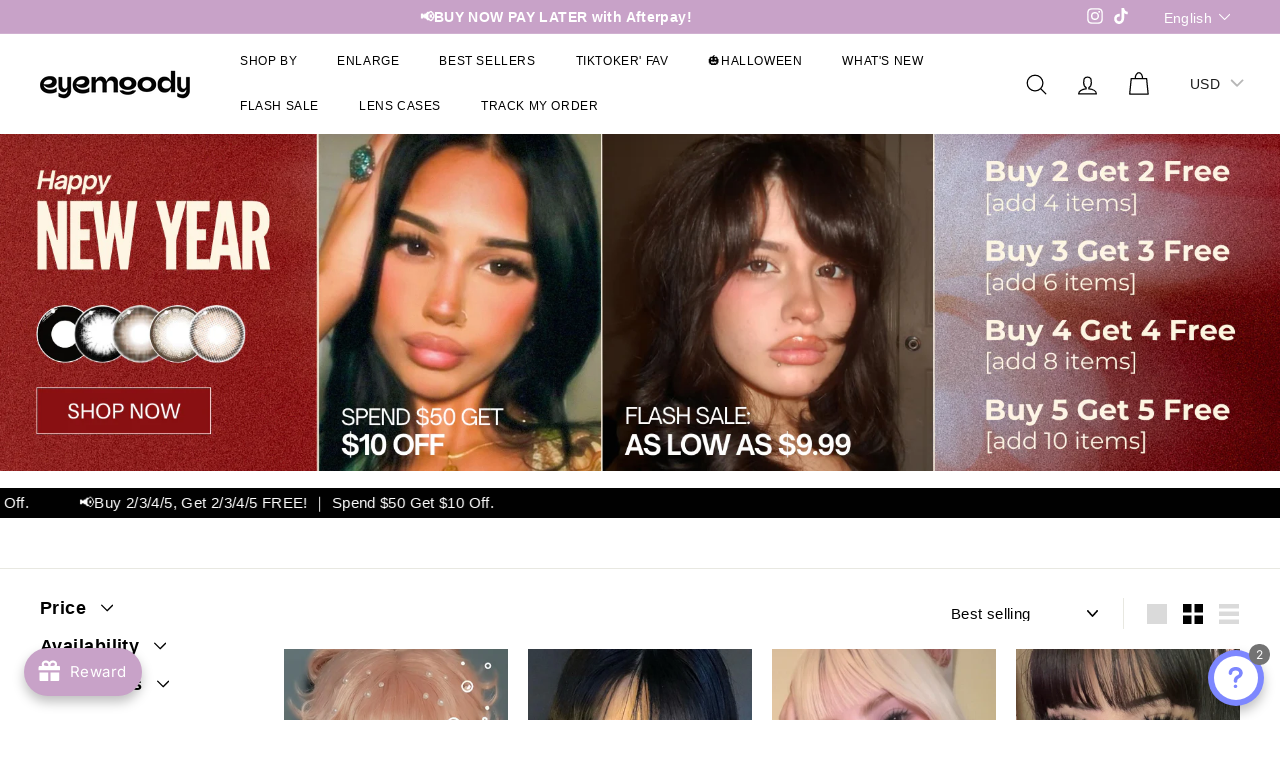

--- FILE ---
content_type: text/html; charset=utf-8
request_url: https://eyemoody.com/en-au/collections/tikt-kers-pick
body_size: 89039
content:
<!doctype html>
<html class="no-js" lang="en" dir="ltr">
<head>

<!-- Hyperspeed:209020 -->



<link rel="preload" as="image" imagesrcset="//eyemoody.com/cdn/shop/t/23/assets/hs-load-img_50x.png?v=81603449634850399841712560127 50w, //eyemoody.com/cdn/shop/t/23/assets/hs-load-img_90x.png?v=81603449634850399841712560127 90w, //eyemoody.com/cdn/shop/t/23/assets/hs-load-img_180x.png?v=81603449634850399841712560127 180w, //eyemoody.com/cdn/shop/t/23/assets/hs-load-img_360x.png?v=81603449634850399841712560127 360w, //eyemoody.com/cdn/shop/t/23/assets/hs-load-img_480x.png?v=81603449634850399841712560127 720w, //eyemoody.com/cdn/shop/t/23/assets/hs-load-img_720x.png?v=81603449634850399841712560127 1080w, //eyemoody.com/cdn/shop/t/23/assets/hs-load-img_900x.png?v=81603449634850399841712560127 1296w, //eyemoody.com/cdn/shop/t/23/assets/hs-load-img_1296x.png?v=81603449634850399841712560127 1728w, //eyemoody.com/cdn/shop/t/23/assets/hs-load-img_1512x.png?v=81603449634850399841712560127 2048w" sizes="99vw">
<script>customElements.define("hs-loader-root",class extends HTMLElement{constructor(){super(),this.shadow=this.attachShadow({mode:"open"}),this.shadow.innerHTML='\n            <style>\n            #hs-load-bar .hs-bar {\n                background: #bcbcbc;\n                position: fixed;\n                z-index: 1031;\n                top: 0;\n                left: 0;\n                width: 100%;\n                height: 2px;\n            }\n            #hs-load-bar .peg {\n                display: block;\n                position: absolute;\n                right: 0px;\n                width: 100px;\n                height: 100%;\n                box-shadow: 0 0 10px #bcbcbc, 0 0 5px #bcbcbc;\n                opacity: 1.0;\n                -webkit-transform: rotate(3deg) translate(0px, -4px);\n                -ms-transform: rotate(3deg) translate(0px, -4px);\n                transform: rotate(3deg) translate(0px, -4px);\n            }\n            #hs-bg {\n              top: 0;\n              left: 0;\n              width: 99vw;\n              height: 99vh;\n              max-width: 99vw;\n              max-height: 99vh;\n              opacity: 0.00001;\n              position: absolute;\n              z-index: 99;\n              pointer-events: none;\n            }\n            </style>\n            <img id="hs-bg" alt=""/>\n        '}connectedCallback(){this.hsImg=this.shadow.querySelector("#hs-bg"),this.hsImg.sizes="99vw",this.hsImg.srcset="//eyemoody.com/cdn/shop/t/23/assets/hs-load-img_50x.png?v=81603449634850399841712560127 50w, //eyemoody.com/cdn/shop/t/23/assets/hs-load-img_90x.png?v=81603449634850399841712560127 90w, //eyemoody.com/cdn/shop/t/23/assets/hs-load-img_180x.png?v=81603449634850399841712560127 180w, //eyemoody.com/cdn/shop/t/23/assets/hs-load-img_360x.png?v=81603449634850399841712560127 360w, //eyemoody.com/cdn/shop/t/23/assets/hs-load-img_480x.png?v=81603449634850399841712560127 720w, //eyemoody.com/cdn/shop/t/23/assets/hs-load-img_720x.png?v=81603449634850399841712560127 1080w, //eyemoody.com/cdn/shop/t/23/assets/hs-load-img_900x.png?v=81603449634850399841712560127 1296w, //eyemoody.com/cdn/shop/t/23/assets/hs-load-img_1296x.png?v=81603449634850399841712560127 1728w, //eyemoody.com/cdn/shop/t/23/assets/hs-load-img_1512x.png?v=81603449634850399841712560127 2048w",function(t){var n,e,r={},i=r.settings={minimum:.08,easing:"linear",positionUsing:"translate",speed:200,trickle:!0,trickleSpeed:200,barSelector:".hs-bar",parent:t.shadow,template:'<div class="hs-bar"><div class="peg"></div></div></div></div>'};function s(t,n,e){return t<n?n:t>e?e:t}function o(t){return 100*(-1+t)}r.status=null,r.set=function(t){var n=r.isStarted();t=s(t,i.minimum,1),r.status=1===t?null:t;var e=r.render(!n),l=e.querySelector(i.barSelector),u=i.speed,c=i.easing;return e.offsetWidth,a(function(n){""===i.positionUsing&&(i.positionUsing=r.getPositioningCSS()),d(l,function(t,n,e){var r;return(r="translate3d"===i.positionUsing?{transform:"translate3d("+o(t)+"%,0,0)"}:"translate"===i.positionUsing?{transform:"translate("+o(t)+"%,0)"}:{"margin-left":o(t)+"%"}).transition="all "+n+"ms "+e,r}(t,u,c)),1===t?(d(e,{transition:"none",opacity:1}),e.offsetWidth,setTimeout(function(){d(e,{transition:"all "+u+"ms linear",opacity:0}),setTimeout(function(){r.remove(),n()},u)},u)):setTimeout(n,u)}),this},r.isStarted=function(){return"number"==typeof r.status},r.start=function(){r.status||r.set(0);var t=function(){setTimeout(function(){r.status&&(r.trickle(),t())},i.trickleSpeed)};return i.trickle&&t(),this},r.done=function(t){return t||r.status?r.inc(.3+.5*Math.random()).set(1):this},r.inc=function(t){var n=r.status;return n?n>1?void 0:("number"!=typeof t&&(t=n>=0&&n<.2?.1:n>=.2&&n<.5?.04:n>=.5&&n<.8?.02:n>=.8&&n<.99?.005:0),n=s(n+t,0,.994),r.set(n)):r.start()},r.trickle=function(){return r.inc()},n=0,e=0,r.promise=function(t){return t&&"resolved"!==t.state()?(0===e&&r.start(),n++,e++,t.always(function(){0==--e?(n=0,r.done()):r.set((n-e)/n)}),this):this},r.render=function(n){if(r.isRendered())return t.shadow.getElementById("hs-load-bar");var e=document.createElement("div");e.id="hs-load-bar",e.innerHTML=i.template;var s=e.querySelector(i.barSelector),a=n?"-100":o(r.status||0),l=i.parent;return d(s,{transition:"all 0 linear",transform:"translate3d("+a+"%,0,0)"}),l.appendChild(e),e},r.remove=function(){var n=document.getElementById("hs-load-bar");n&&l(n);var e=t.shadow.getElementById("hs-bg");e&&l(e)},r.isRendered=function(){return!!t.shadow.getElementById("hs-load-bar")},r.getPositioningCSS=function(){var t={},n="WebkitTransform"in t?"Webkit":"MozTransform"in t?"Moz":"msTransform"in t?"ms":"OTransform"in t?"O":"";return n+"Perspective"in t?"translate3d":n+"Transform"in t?"translate":"margin"};var a=function(){var t=[];function n(){var e=t.shift();e&&e(n)}return function(e){t.push(e),1==t.length&&n()}}(),d=function(){var t=["Webkit","O","Moz","ms"],n={};function e(e){return e=e.replace(/^-ms-/,"ms-").replace(/-([\da-z])/gi,function(t,n){return n.toUpperCase()}),n[e]||(n[e]=function(n){var e={};if(n in e)return n;for(var r,i=t.length,s=n.charAt(0).toUpperCase()+n.slice(1);i--;)if((r=t[i]+s)in e)return r;return n}(e))}function r(t,n,r){n=e(n),t.style[n]=r}return function(t,n){var e,i=arguments;if(2==i.length)for(e in n)r(t,e,n[e]);else r(t,i[1],i[2])}}();function l(t){t&&t.parentNode&&t.parentNode.removeChild(t)}r.start(),document.addEventListener("DOMContentLoaded",function(){r.set(1)})}(this)}}),document.head.insertAdjacentHTML("afterend","<hs-loader-root></hs-loader-root>");</script>


<script>window.HS_JS_OVERRIDES = [{'match': 'static.klaviyo.com', 'method': 'ON_ACTION'}, {'match': 'codeblackbelt', 'method': 'ON_ACTION'}, {'match': 'chatra', 'method': 'ON_ACTION'}, {'match': 'gorgias', 'method': 'ON_ACTION'}, {'match': 'zdassets', 'method': 'ON_ACTION'}, {'match': 'omappapi', 'method': 'ON_ACTION'}, {'match': 'foursixty', 'method': 'ON_ACTION'}, {'match': 'shopify_pay', 'method': 'ON_ACTION'}, {'match': 'shopifycloud/shopify/assets/storefront/features', 'method': 'ON_ACTION'}, {'match': 'shopifycloud/shopify/assets/storefront/load_feature', 'method': 'ON_ACTION'}, {'match': 'shopifycloud/storefront-recaptch', 'method': 'ON_ACTION'}];</script>
<script>!function(e,t){if("object"==typeof exports&&"object"==typeof module)module.exports=t();else if("function"==typeof define&&define.amd)define([],t);else{var n=t();for(var r in n)("object"==typeof exports?exports:e)[r]=n[r]}}(self,(()=>(()=>{"use strict";var e={};(e=>{"undefined"!=typeof Symbol&&Symbol.toStringTag&&Object.defineProperty(e,Symbol.toStringTag,{value:"Module"}),Object.defineProperty(e,"__esModule",{value:!0})})(e);const t="hyperscript/defer-load",n="ON_ACTION",r=window.HS_JS_OVERRIDES||[];function o(e,t){const n=!e||"string"!=typeof e,o=t&&t.hasAttribute("hs-ignore");return!t&&n||o?null:(c=r.find((n=>e&&e.includes(n.match)||t&&t.innerHTML&&t.innerHTML.includes(n.match)&&!t.innerHTML.includes("asyncLoad"))))?{method:c.method||"default"}:null;var c}window.HS_LOAD_ON_ACTION_SCRIPTS=window.HS_LOAD_ON_ACTION_SCRIPTS||[];const c=document.createElement,s={src:Object.getOwnPropertyDescriptor(HTMLScriptElement.prototype,"src"),type:Object.getOwnPropertyDescriptor(HTMLScriptElement.prototype,"type")};function i(e,n){window.HS_LOAD_ON_ACTION_SCRIPTS.push([e,n]),e.type=t;const r=function(n){e.getAttribute("type")===t&&n.preventDefault(),e.removeEventListener("beforescriptexecute",r)};e.addEventListener("beforescriptexecute",r)}return document.createElement=function(...e){if("script"!==e[0].toLowerCase()||window.hsUnblocked)return c.bind(document)(...e);const r=c.bind(document)(...e);try{Object.defineProperties(r,{src:{...s.src,set(e){const r=o(e,null);r&&r.method===n&&s.type.set.call(this,t),s.src.set.call(this,e)}},type:{...s.type,set(e){const c=o(r.src,null);c&&c.method===n?s.type.set.call(this,t):s.type.set.call(this,e)}}}),r.setAttribute=function(e,t){"type"===e||"src"===e?r[e]=t:HTMLScriptElement.prototype.setAttribute.call(r,e,t)}}catch(e){console.warn("HyperScripts: unable to prevent script execution for script src ",r.src,".\n",'A likely cause would be because you are using a third-party browser extension that monkey patches the "document.createElement" function.')}return r},window.hsScriptObserver=new MutationObserver((e=>{for(let r=0;r<e.length;r++){const{addedNodes:c}=e[r];for(let e=0;e<c.length;e++){const r=c[e];if(1===r.nodeType&&"SCRIPT"===r.tagName)if(r.type===t)i(r,null);else{const e=o(r.src,r);e&&e.method===n&&i(r,r.type===t?null:r.type)}}}})),window.hsScriptObserver.observe(document.documentElement,{childList:!0,subtree:!0}),e})()));</script>

<!-- Lazyload + Responsive Images-->
<script defer src="//eyemoody.com/cdn/shop/t/23/assets/hs-lazysizes.min.js?v=135569976184316652031712560127"></script>

<link rel="stylesheet" href="//eyemoody.com/cdn/shop/t/23/assets/hs-image-blur.css?v=157208600979694062561712560127" media="print" onload="this.media='all'; this.onload = null">
<!-- Third party app optimization -->
<!-- Is an app not updating? Just click Rebuild Cache in Hyperspeed. -->
<!-- Or, stop caching the app by clicking View Details on App Caching in your Theme Optimization settings. -->
<script hs-ignore>(function(){var hsUrls=[{"original_url":"https://cdn.shopify.com/shopifycloud/shopify_chat/storefront/shopifyChatV1.js?api_env=production&c=%23e478fa&i=chat_bubble&p=bottom_right&s=icon&shop_id=lyHRAdZYyyvPyBuq443eULjPrKdv1M5wAb7kjGZBJT8&t=no_text&v=1&shop=eyemoody.myshopify.com","url":"https://cdn.shopify.com/shopifycloud/shopify_chat/storefront/shopifyChatV1.js?api_env=production&c=%23e478fa&i=chat_bubble&p=bottom_right&s=icon&shop_id=lyHRAdZYyyvPyBuq443eULjPrKdv1M5wAb7kjGZBJT8&t=no_text&v=1&shop=eyemoody.myshopify.com","load_method":"ON_ACTION","pages":["HOME","COLLECTIONS","PRODUCT","CART","OTHER"]},{"original_url":"https://geolocation-recommendations.shopifyapps.com/locale_bar/script.js?shop=eyemoody.myshopify.com","url":"https://geolocation-recommendations.shopifyapps.com/locale_bar/script.js?shop=eyemoody.myshopify.com","load_method":"ASYNC","pages":["HOME","COLLECTIONS","PRODUCT","CART","OTHER"]},{"original_url":"https://tools.luckyorange.com/core/lo.js?site-id=fcdcb061&shop=eyemoody.myshopify.com","url":"https://tools.luckyorange.com/core/lo.js?site-id=fcdcb061&shop=eyemoody.myshopify.com","load_method":"ON_ACTION","pages":["HOME","COLLECTIONS","PRODUCT","CART","OTHER"]},{"original_url":"https://chimpstatic.com/mcjs-connected/js/users/918efb00dcb0cbd8d549bd7d9/5b6b225f4f63a6fe67e8d02cc.js?shop=eyemoody.myshopify.com","url":"//eyemoody.com/cdn/shop/t/23/assets/5b6b225f4f63a6fe67e8d02cc.js?shop=eyemoody.myshopify.com&hs_version=1","load_method":"ON_ACTION","pages":["HOME","COLLECTIONS","PRODUCT","CART","OTHER"]},{"original_url":"https://dkov91l6wait7.cloudfront.net/almighty.js?shop=eyemoody.myshopify.com","url":"//eyemoody.com/cdn/shop/t/23/assets/almighty.js?shop=eyemoody.myshopify.com&hs_version=1","load_method":"ON_ACTION","pages":["HOME","COLLECTIONS","PRODUCT","CART","OTHER"]},{"original_url":"https://cdn.crazyrocket.io/widget/scripts/crazyrocket.start-cdn.js?id=64c36ad67ab4271b0c308156&shop=eyemoody.myshopify.com","url":"//eyemoody.com/cdn/shop/t/23/assets/crazyrocket.start-cdn.js?id=64c36ad67ab4271b0c308156&shop=eyemoody.myshopify.com&hs_version=1","load_method":"ON_ACTION","pages":["HOME","COLLECTIONS","PRODUCT","CART","OTHER"]},{"original_url":"https://web.taggshop.io/embed.min.js?shop=eyemoody.myshopify.com","url":"//eyemoody.com/cdn/shop/t/23/assets/embed.min.js?shop=eyemoody.myshopify.com&hs_version=1","load_method":"ON_ACTION","pages":["HOME","COLLECTIONS","PRODUCT","CART","OTHER"]},{"original_url":"https://fbt.kaktusapp.com/storage/js/kaktus_fbt-eyemoody.myshopify.com.js?ver=37&shop=eyemoody.myshopify.com","url":"//eyemoody.com/cdn/shop/t/23/assets/kaktus_fbt-eyemoody.myshopify.com.js?ver=37&shop=eyemoody.myshopify.com&hs_version=1","load_method":"ON_ACTION","pages":["HOME","COLLECTIONS","PRODUCT","CART","OTHER"]},{"original_url":"https://eyemoody.com/apps/buckscc/sdk.min.js?shop=eyemoody.myshopify.com","url":"//eyemoody.com/cdn/shop/t/23/assets/sdk.min.js?shop=eyemoody.myshopify.com&hs_version=1","load_method":"ON_ACTION","pages":["HOME","COLLECTIONS","PRODUCT","CART","OTHER"]},{"original_url":"https://static.affiliatly.com/shopify/v3/shopify.js?affiliatly_code=AF-1063627&s=2&shop=eyemoody.myshopify.com","url":"//eyemoody.com/cdn/shop/t/23/assets/shopify.js?affiliatly_code=AF-1063627&s=2&shop=eyemoody.myshopify.com&hs_version=1","load_method":"ON_ACTION","pages":["HOME","COLLECTIONS","PRODUCT","CART","OTHER"]},{"original_url":"https://eyemoody.com/apps/giraffly-trust/trust-worker-d6b40e38996f0f51276d86074a2c0b5ce46ddc31.js?v=20230321131727&shop=eyemoody.myshopify.com","url":"//eyemoody.com/cdn/shop/t/23/assets/trust-worker-d6b40e38996f0f51276d86074a2c0b5ce46ddc31.js?v=20230321131727&shop=eyemoody.myshopify.com&hs_version=1","load_method":"ON_ACTION","pages":["HOME","COLLECTIONS","PRODUCT","CART","OTHER"]}];var insertBeforeBackup=Node.prototype.insertBefore;var currentPageType=getPageType();var updatedTs=1697652563257;function getPageType(){var currentPage="collection";if(currentPage==='index'){return'HOME';}else if(currentPage==='collection'){return'COLLECTIONS';}else if(currentPage==='product'){return'PRODUCT';}else if(currentPage==='cart'){return'CART';}else{return'OTHER';}}
function isWhitelistedPage(script){return script.pages.includes(currentPageType);}
function getCachedScriptUrl(url){var result=hsUrls.find(function(el){var compareUrl=el.original_url;if(url.substring(0,6)==="https:"&&el.original_url.substring(0,2)==="//"){compareUrl="https:"+el.original_url;}
return url==compareUrl;});return result;}
function loadScript(scriptInfo){if(isWhitelistedPage(scriptInfo)){var s=document.createElement('script');s.type='text/javascript';s.async=true;s.src=scriptInfo.url;var x=document.getElementsByTagName('script')[0];insertBeforeBackup.apply(x.parentNode,[s,x]);}}
function hyperLoadOnScroll(){hsUrls.filter(function(url){return url.load_method==='ON_SCROLL';}).forEach(function(scriptInfo){loadScript(scriptInfo)})
if(window.detachEvent){window.detachEvent('scroll',hyperLoadOnScroll);}else{window.removeEventListener('scroll',hyperLoadOnScroll);}}
var userEvents={touch:["touchmove","touchend"],mouse:["mousemove","click","keydown","scroll"]};function isTouch(){var touchIdentifiers=" -webkit- -moz- -o- -ms- ".split(" ");if("ontouchstart"in window||window.DocumentTouch&&document instanceof DocumentTouch){return true;}
var query=["(",touchIdentifiers.join("touch-enabled),("),"hsterminal",")"].join("");return window.matchMedia(query).matches;}
var actionEvents=isTouch()?userEvents.touch:userEvents.mouse;function loadOnUserAction(){hsUrls.filter(function(url){return url.load_method==='ON_ACTION';}).forEach(function(scriptInfo){loadScript(scriptInfo)})
actionEvents.forEach(function(userEvent){document.removeEventListener(userEvent,loadOnUserAction);});}
function enableCaching(){return(Date.now()-86400000)<updatedTs}
if(enableCaching()){Node.prototype.insertBefore=function(newNode,refNode){if(newNode.type!=="text/javascript"&&newNode.type!=="application/javascript"&&newNode.type!=="application/ecmascript"){return insertBeforeBackup.apply(this,arguments);}
var scriptInfo=getCachedScriptUrl(newNode.src);if(!scriptInfo){return insertBeforeBackup.apply(this,arguments);}
if(isWhitelistedPage(scriptInfo)&&scriptInfo.load_method!=='ON_SCROLL'&&scriptInfo.load_method!=='ON_ACTION'){var s=document.createElement('script');s.type='text/javascript';s.async=true;s.src=scriptInfo.url;insertBeforeBackup.apply(this,[s,refNode]);}}
if(window.attachEvent){window.attachEvent('scroll',hyperLoadOnScroll);}else{window.addEventListener('scroll',hyperLoadOnScroll);}
actionEvents.forEach(function(userEvent){document.addEventListener(userEvent,loadOnUserAction);});}})();</script>

<!-- instant.load -->
<script defer src="//eyemoody.com/cdn/shop/t/23/assets/hs-instantload.min.js?v=106803949153345037901712560127"></script>

<!-- defer JS until action -->
<script async src="//eyemoody.com/cdn/shop/t/23/assets/hs-script-loader.min.js?v=24912448706018637961712560127"></script>




<style id='hs-critical-css'>@charset "UTF-8";:root{--colorBtnPrimary:#b67bf9;--colorBtnPrimaryLight:#d1acfb;--colorBtnPrimaryDim:#a963f8;--colorBtnPrimaryText:#ffffff;--colorCartDot:#ba4444;--colorCartDotText:#fff;--colorLink:#000000;--colorTextBody:#000000;--colorPrice:#1c1d1d;--colorTextSavings:#ba4444;--colorSaleTag:#ba4444;--colorSaleTagText:#ffffff;--colorBody:#ffffff;--colorBodyDim:#f2f2f2;--colorFooter:#b67bf9;--colorFooterBorder:#e8e8e1;--colorFooterText:#ffffff;--colorBorder:#e8e8e1;--colorNav:#ffffff;--colorNavText:#121112;--colorToolbar:#b67bf9;--colorToolbarText:#ffffff;--colorNavSearch:#ffffff;--colorModalBg:#e0e0e0;--colorScheme1Text:#ffffff;--colorScheme1Bg:#b67bf9;--colorScheme2Text:#000000;--colorScheme2Bg:#ffffff;--colorScheme3Text:#000000;--colorScheme3Bg:#fcf4f1;--header-padding-bottom:0;--pageTopPadding:35px;--pageNarrow:700px;--pageWidthPadding:40px;--gridGutter:22px;--indexSectionPadding:60px;--sectionHeaderBottom:40px;--collapsibleIconWidth:12px;--sizeChartMargin:30px 0;--sizeChartIconMargin:5px;--newsletterReminderPadding:20px 30px 20px 25px;--textFrameMargin:10px;--color-body-text:#000000;--color-body:#ffffff;--color-bg:#ffffff}@keyframes fade-in{0%{opacity:0}to{opacity:1}}.flickity-enabled{position:relative}.flickity-viewport{overflow:hidden;position:relative;height:100%}.flickity-slider{position:absolute;width:100%;height:100%}.flickity-enabled.is-fade .flickity-slider>*{z-index:0}.flickity-enabled.is-fade .flickity-slider>.is-selected{z-index:1}.noUi-target,.noUi-target *{-webkit-touch-callout:none;touch-action:none;box-sizing:border-box}.noUi-target{position:relative}.noUi-base,.noUi-connects{width:100%;height:100%;position:relative;z-index:1}.noUi-connects{overflow:hidden;z-index:0}.noUi-connect,.noUi-origin{will-change:transform;position:absolute;z-index:1;top:0;right:0;-ms-transform-origin:0 0;-webkit-transform-origin:0 0;-webkit-transform-style:preserve-3d;transform-origin:0 0;transform-style:flat}.noUi-connect{height:100%;width:100%}.noUi-origin{height:10%;width:10%}.noUi-horizontal .noUi-origin{height:0}.noUi-handle{-webkit-backface-visibility:hidden;backface-visibility:hidden;position:absolute}.noUi-touch-area{height:100%;width:100%}.noUi-horizontal{height:18px}.noUi-horizontal .noUi-handle{width:34px;height:28px;right:-17px;top:-6px}.noUi-target{background:#fafafa;border-radius:4px;border:1px solid #d3d3d3;box-shadow:inset 0 1px 1px #f0f0f0,0 3px 6px -5px #bbb}.noUi-connects{border-radius:3px}.noUi-connect{background:#3fb8af}.noUi-handle{border:1px solid #d9d9d9;border-radius:3px;background:#fff;box-shadow:inset 0 0 1px #fff,inset 0 1px 7px #ebebeb,0 3px 6px -3px #bbb}.noUi-handle:after,.noUi-handle:before{content:"";display:block;position:absolute;height:14px;width:1px;background:#e8e7e6;left:14px;top:6px}.noUi-handle:after{left:17px}tool-tip{display:none}.tool-tip__inner{animation:.3s forwards modal-close;opacity:0}.tool-tip__content{overflow:auto;max-height:80vh}@media only screen and (max-width:768px){.form__submit--large{display:none}:root{--pageTopPadding:15px;--pageNarrow:330px;--pageWidthPadding:17px;--gridGutter:16px;--indexSectionPadding:40px;--sectionHeaderBottom:25px;--collapsibleIconWidth:10px;--textFrameMargin:7px}.tool-tip__content{font-size:.85em}}.tool-tip__close{position:absolute;top:0;right:0}.tool-tip__close .icon{width:28px;height:28px}.age-verification-popup .rte{margin-top:20px;margin-bottom:20px}@media only screen and (min-width:769px){.age-verification-popup .rte{margin-bottom:30px}}.age-verification-popup .age-verification-popup__btns-wrapper{display:flex;flex-wrap:wrap;justify-content:center;grid-gap:10px;gap:10px}.age-verification-popup__content--active{opacity:1}.age-verification-popup__decline-content--inactive,.age-verification-popup__decline-content--inactive *,.age-verification-popup__decline-content--inactive .btn{opacity:0;width:0;height:0;position:absolute;visibility:hidden;padding:0;border:0;margin:0;line-height:0;font-size:0}.age-verification-popup__content-wrapper{text-align:center;max-width:520px;margin:0 auto}*,:after,:before,input{box-sizing:border-box}body,html{padding:0;margin:0}header,main{display:block}input[type=search]::-webkit-search-cancel-button,input[type=search]::-webkit-search-decoration{-webkit-appearance:none}.grid:after{content:"";display:table;clear:both}.grid{list-style:none;padding:0;margin:0 0 0 -22px}.grid__item{float:left;padding-left:22px;width:100%;min-height:1px}@media only screen and (max-width:768px){.grid{margin-left:-16px}.grid__item{padding-left:16px}}.new-grid{display:flex;flex-wrap:wrap;margin-left:-10px;margin-right:-10px;word-break:break-word}.grid-item{flex:0 0 100%;align-items:stretch;display:flex;margin-bottom:10px;padding-left:10px;padding-right:10px}[data-view=small] .grid-item{flex:0 0 25%}@media only screen and (max-width:768px){[data-view=small] .grid-item{flex:0 0 50%}}.grid-item__content{position:relative;display:flex;flex-direction:column;text-align:left;width:100%;background-color:#fff;background-color:var(--colorBody)}.grid-item__link{display:block;width:100%}.grid-item__meta{margin:12px}.one-whole{width:100%}.hide{display:none!important}.text-left{text-align:left!important}.text-right{text-align:right!important}.text-center{text-align:center!important}@media only screen and (max-width:768px){.small--hide{display:none!important}}@media only screen and (min-width:769px){.grid-item__meta{margin:20px}.medium-up--one-fifth{width:20%}.medium-up--four-fifths{width:80%}.medium-up--hide{display:none!important}}.visually-hidden{border:0;clip:rect(0 0 0 0);height:1px;margin:-1px;overflow:hidden;padding:0;position:absolute;width:1px}html{touch-action:manipulation}body,html{background-color:#fff;background-color:var(--colorBody);color:#000;color:var(--colorTextBody)}.transition-body{position:relative;z-index:2}.page-width{max-width:1500px;margin:0 auto}.page-width{padding:0 40px;padding:0 var(--pageWidthPadding)}.page-content{padding-top:35px;padding-top:var(--pageTopPadding);padding-bottom:35px;padding-bottom:var(--pageTopPadding)}.page-content--top{padding-bottom:0}.main-content{display:block;min-height:300px;box-shadow:0 0 #fff;box-shadow:0 calc(var(--header-padding-bottom)*-1) var(--colorNav)}.faux-select,body,button,input,select{font-family:var(--typeBasePrimary),var(--typeBaseFallback);font-size:var(--typeBaseSize);letter-spacing:var(--typeBaseSpacing);line-height:var(--typeBaseLineHeight);-webkit-font-smoothing:antialiased;-webkit-text-size-adjust:100%;text-rendering:optimizeSpeed}body{font-weight:var(--typeBaseWeight)}p{margin:0 0 15px}p:last-child{margin-bottom:0}small{font-size:.85em}label:not(.variant__button-label):not(.text-label){font-weight:700;font-size:calc(var(--typeBaseSize) + 1px)}label{display:block;margin-bottom:10px}.h1,.h2,.h3,h1,h2{font-family:var(--typeHeaderPrimary),var(--typeHeaderFallback);font-weight:var(--typeHeaderWeight);letter-spacing:var(--typeHeaderSpacing);line-height:var(--typeHeaderLineHeight)}.h1,.h2,.h3,h1,h2{display:block;margin:0 0 15px}.h1 a{text-decoration:none;font-weight:inherit}.h1,h1{font-size:calc(var(--typeHeaderSize)*.85)}.h2,h2{font-size:calc(var(--typeHeaderSize)*.63)}.h3{font-size:calc(var(--typeHeaderSize)*.57)}@media only screen and (min-width:769px){.main-content{min-height:700px}.h1,.h2,.h3,h1,h2{margin:0 0 20px}.h1,h1{font-size:var(--typeHeaderSize)}.h2,h2{font-size:calc(var(--typeHeaderSize)*.85)}.h3{font-size:calc(var(--typeHeaderSize)*.7)}.h3--mobile{font-size:calc(var(--typeHeaderSize)*.57)}}.enlarge-text{font-size:calc(var(--typeBaseSize) + 2px)}@media only screen and (min-width:769px){.enlarge-text{font-size:calc(var(--typeBaseSize) + 4px)}}ul{margin:0 0 15px 30px;padding:0;text-rendering:optimizeLegibility}ul ul{margin:4px 0 5px 20px}li{margin-bottom:.25em}.no-bullets{list-style:none;margin-left:0}.inline-list{padding:0;margin:0;display:flex;flex-wrap:wrap;align-items:center}.inline-list li{display:block;margin-bottom:0}a{color:#000;color:var(--colorTextBody);text-decoration:none;background:0 0}.text-link{display:inline;border:0;background:0 0;padding:0;margin:0;color:currentColor;background:0 0}.rte a{color:#000;color:var(--colorLink)}button{overflow:visible;color:currentColor}.btn{line-height:1.42;text-decoration:none;text-align:center;white-space:normal;font-size:calc(var(--typeBaseSize) + 2px);font-weight:700;display:inline-block;padding:var(--btnPadding);margin:0;width:auto;min-width:90px;vertical-align:middle;border:1px solid transparent;-webkit-appearance:none;-moz-appearance:none;border-radius:var(--buttonRadius);color:#fff;color:var(--colorBtnPrimaryText);background:#b67bf9;background:var(--colorBtnPrimary)}.btn--secondary{border:1px solid;border-color:#000;border-color:var(--colorTextBody);color:#000;color:var(--colorTextBody);background-color:#fff;background-color:var(--colorBody)}.btn--circle{padding:8px;border-radius:50%;min-width:0;line-height:1}.btn--circle .icon{width:18px;height:18px}.btn--circle:after,.btn--circle:before{content:none;background:0 0;width:auto}.btn--circle.btn--large .icon{width:30px;height:30px}.btn--circle.btn--large{padding:15px}.btn--icon{min-width:0;padding:6px}.btn--icon .icon{display:block;width:23px;height:23px}.btn--small{padding:8px 14px;font-size:calc(var(--typeBaseSize) - 2px)}.btn--large{padding:15px 20px}.collapsible-trigger-btn{text-align:left;display:block;width:100%;padding:15px 0;font-weight:700;font-size:calc(var(--typeBaseSize) + 3px)}@media only screen and (max-width:768px){.collapsible-trigger-btn{padding:12px 17px 12px 0;font-size:calc(var(--typeBaseSize) + 1px)}.collection-mobile-filters .collapsible-trigger-btn{padding-right:17px;padding-left:17px}.collection-mobile-filters .collapsible-trigger__icon{right:17px}}.collapsible-content__inner{padding:0 0 15px}@media only screen and (max-width:768px){.collapsible-content__inner{padding:0 17px 12px}}.payment-buttons .cart__checkout{min-height:54px}img{border:0}svg:not(:root){overflow:hidden}iframe,img{max-width:100%}img[data-sizes=auto]{display:block;width:100%}.lazyload{opacity:0}.lazyloaded{opacity:0;animation:.5s cubic-bezier(.29,.65,.58,1) forwards fade-in}.video-wrapper{position:relative;overflow:hidden;max-width:100%;padding-bottom:56.25%;height:0;height:auto}.video-wrapper--modal{background-color:#000;width:1000px}form{margin:0}button,input{-webkit-appearance:none;-moz-appearance:none}button{background:0 0;border:none;display:inline-block}input,select{border:1px solid;border-color:#e8e8e1;border-color:var(--colorBorder);max-width:100%;padding:8px 10px;border-radius:0}input[type=checkbox]{margin:0 10px 0 0;padding:0;width:auto}input[type=checkbox]{-webkit-appearance:checkbox;-moz-appearance:checkbox}.faux-select,select{-webkit-appearance:none;appearance:none;background-color:#fff;color:#000;padding:8px 28px 8px 8px;text-indent:.01px;text-overflow:"";text-align:left;border:1px solid;border-color:#e8e8e1;border-color:var(--colorBorder)}select{background-position:100%;background-image:url(//eyemoody.com/cdn/shop/t/12/assets/ico-select.svg);background-repeat:no-repeat;background-position:right 10px center;background-size:11px}.faux-select .icon{position:absolute;right:10px;top:50%;transform:translateY(-50%);width:11px;height:11px}option{color:#000;background-color:#fff}select::-ms-expand{display:none}.hidden-label{border:0;clip:rect(0 0 0 0);height:1px;margin:-1px;overflow:hidden;padding:0;position:absolute;width:1px}small{display:block}.input-group-btn .icon{vertical-align:baseline;vertical-align:initial}.icon{display:inline-block;width:20px;height:20px;vertical-align:middle;fill:currentColor}svg.icon:not(.icon--full-color) circle,svg.icon:not(.icon--full-color) g,svg.icon:not(.icon--full-color) path{fill:inherit;stroke:inherit}.icon-cart circle,.icon-cart path,.icon-chevron-down path,.icon-close path,.icon-filter path,.icon-hamburger path,.icon-search path,.icon-user path{fill:none!important;stroke-width:var(--iconWeight);stroke:currentColor!important;stroke-linecap:var(--iconLinecaps);stroke-linejoin:var(--iconLinecaps)}.icon-cart circle{fill:currentColor!important}.icon__fallback-text{border:0;clip:rect(0 0 0 0);height:1px;margin:-1px;overflow:hidden;padding:0;position:absolute;width:1px}[data-transitions=true] .transition-body{opacity:0}[data-transitions=true].loaded .transition-body{animation:.8s forwards fade-in}.shopify-product-reviews-badge{display:block;min-height:25px}.site-footer a{color:#fff;color:var(--colorFooterText)}.footer__section{padding:30px 0;border-top:1px solid;border-top-color:#e8e8e1;border-top-color:var(--colorBorder)}.rte:after{content:"";display:table;clear:both}.rte{margin-bottom:7.5px}.rte:last-child{margin-bottom:0}.rte p{margin-bottom:15px}@media only screen and (min-width:769px){.rte{margin-bottom:15px}.rte p{margin-bottom:25px}.header-layout[data-logo-align=left] .site-header__logo{margin-right:30px}}.rte p:last-child{margin-bottom:0}.rte>div{margin-bottom:15px}.rte>div:last-child{margin-bottom:0}.rte a{text-decoration:none}.rte img{height:auto}.rte a.rte__image:after{content:none}.header-layout{display:flex;align-items:center}.header-item{display:flex;align-items:center;flex:1 1 auto}.header-item--logo{flex:0 0 auto;word-break:break-all}.header-item--icons{justify-content:flex-end;flex:1 1 auto}.header-item--icons .site-nav{margin-right:-12px}.toolbar-section{position:relative;z-index:7}.header-section{position:sticky;top:0;z-index:6;padding-bottom:0;padding-bottom:var(--header-padding-bottom)}.site-header{position:relative}.site-header__element{position:relative;background-color:#fff;background-color:var(--colorNav);z-index:6}.site-header__element--top{padding:5px 0}@media screen and (min-width:700px) and (max-height:550px){.header-section{position:static}}.site-header__logo{position:relative;margin:10px 0;display:block;font-size:24px;z-index:7}.site-header__logo a{max-width:100%}.site-header__logo a{text-decoration:none}.site-header__logo img{display:block}.site-header__logo-link{display:flex;align-items:center;color:#121112;color:var(--colorNavText)}@media only screen and (max-width:768px){.header-item--icons .site-nav{margin-right:-10px}.site-header__element--top{padding:0}.site-header__logo-link{margin:0 auto}}.site-header__search-container{display:none;align-items:center;position:absolute;top:0;left:0;bottom:0;right:0;background:#fff;background:var(--colorNav);color:#121112;color:var(--colorNavText);z-index:7}.site-header__search-container .page-width{display:flex;width:100%;position:relative}.site-header__search{display:flex;width:100%}.site-header__search .icon{width:26px;height:26px}.site-header__search-form{position:relative;width:100%;color:#000;border-radius:calc(var(--roundness)*2)}.site-header__search-form ::-webkit-input-placeholder{color:currentColor;opacity:1}.site-header__search-form ::-moz-placeholder{color:currentColor;opacity:1}.site-header__search-form :-ms-input-placeholder{color:currentColor;opacity:1}.site-header__search-form ::-ms-input-placeholder{color:currentColor;opacity:1}.site-header__search-input{border:0;width:100%;flex:1 1 auto;padding-right:60px;background-color:#fff;background-color:var(--colorNavSearch);border-radius:calc(var(--roundness)*2)}.site-header__search-btn{padding:0 8px}.site-header__search-btn--submit{position:absolute;right:0;top:0;bottom:0}.site-header__search-btn--submit .icon{width:25px;height:25px}.site-header__search-btn--cancel{display:none;position:absolute;top:0;bottom:0;right:-50px;color:#121112;color:var(--colorNavText)}.site-header__search-container .site-header__search-btn--cancel{padding-right:5px}.site-header__search-results{position:absolute;top:100%;transform:translateY(0);transform:translateY(var(--header-padding-bottom));left:0;right:0;background-color:#fff;background-color:var(--colorBody);color:#000;color:var(--colorTextBody);max-height:70vh;max-height:calc(90vh - 100%);overflow:auto;box-shadow:0 10px 20px #00000017}@media only screen and (min-width:769px){.site-header__search-btn--submit{padding:0 15px}.site-header__search-btn--submit .icon{width:28px;height:28px}.site-header__search-results{max-height:calc(100vh - 100% - 33px)}}.predictive-result__layout{display:flex;flex-wrap:wrap;padding:10px;margin-left:-10px;margin-right:-10px}.predictive-results__footer{padding:0 0 30px}.toolbar{position:relative;background:#b67bf9;background:var(--colorToolbar);color:#fff;color:var(--colorToolbarText);font-size:calc(var(--typeBaseSize)*.85)}.toolbar a{color:#fff;color:var(--colorToolbarText)}.toolbar:after{position:absolute;left:0;right:0;bottom:0;content:"";display:block;border-bottom:1px solid;border-bottom-color:#fff;border-bottom-color:var(--colorToolbarText);width:100%;opacity:.15}.toolbar__content{display:flex;justify-content:flex-end;align-items:center}.toolbar__item{flex:0 1 auto;padding:0 5px}.toolbar__item:first-child{padding-left:0}.toolbar__item:last-child{padding-right:0}.toolbar__item .faux-select{font-size:14px;padding-top:5px;padding-bottom:5px;padding-left:0;border:0;background:0 0;color:currentColor}.toolbar__item--announcements{flex:1 1 auto}.toolbar__social{text-align:right}.toolbar__social a{display:block;padding:5px}.toolbar__social .icon{position:relative;top:-2px;width:16px;height:16px}.section-header{margin-bottom:40px;margin-bottom:var(--sectionHeaderBottom)}.section-header--flush{margin-bottom:0}.section-header__title{margin-bottom:0}.section-header p{margin:10px 0}.site-nav{margin:0}.site-nav__item{position:relative;display:inline-block;margin:0}.site-nav__item li{display:block;margin:0}.site-nav__link{display:inline-block;vertical-align:middle;text-decoration:none;padding:16px 20px;white-space:nowrap;color:#121112;color:var(--colorNavText)}.site-header--heading-style .site-nav__link{font-family:var(--typeHeaderPrimary),var(--typeHeaderFallback);font-weight:var(--typeHeaderWeight);letter-spacing:var(--typeHeaderSpacing);line-height:var(--typeHeaderLineHeight)}@media only screen and (max-width:959px){input,select{font-size:16px!important}.site-nav__link{padding:16px 20px}}.site-nav__link--underline{position:relative}.site-nav__link--underline:after{content:"";display:none;position:absolute;bottom:0;left:0;right:0;margin:0 20px;border-bottom:2px solid;border-bottom-color:#121112;border-bottom-color:var(--colorNavText)}.site-nav--has-dropdown .site-nav__link--underline:after{border-bottom-color:#000;border-bottom-color:var(--colorTextBody)}.site-nav__icons{display:flex;align-items:center}.site-nav__icons>.site-nav__link--icon{flex:0 0 auto}.site-nav__close-cart{display:none}.site-nav__link--icon{display:flex;align-items:center}.site-nav__icon-label{margin-left:15px}.site-nav__link--icon{padding-left:12px;padding-right:12px}@media only screen and (max-width:768px){.site-nav__link--icon{padding-left:10px;padding-right:10px}.site-nav__link--icon+.site-nav__link--icon{margin-left:-4px}}.site-nav__link--icon .icon{width:27px;height:27px}.site-nav__link--icon .icon.icon-user{position:relative;top:1px}.site-nav__dropdown{display:block;visibility:hidden;position:absolute;left:0;z-index:6;background-color:#fff;background-color:var(--colorBody);min-width:100%;padding:10px 0 5px;box-shadow:0 10px 20px #00000017}.site-nav__dropdown-list{margin:0}.site-nav__dropdown-animate{transform:translateY(-10px);opacity:0}.cart-link{position:relative;display:inline-block}.cart-link__bubble{display:none;position:absolute;top:50%;right:-4px;font-size:12px;line-height:1;font-weight:700;letter-spacing:0;text-align:center}.cart-link__bubble:before{content:"";display:block;position:absolute;top:50%;left:50%;background-color:#ba4444;background-color:var(--colorCartDot);border-radius:50px;width:150%;height:0;padding:10px;transform:translate(-50%,-50%)}[data-icon=cart] .cart-link__bubble{top:-2px;right:0}.cart-link__bubble-num{position:relative;color:#fff;color:var(--colorCartDotText)}.site-header__mobile-nav{left:0;right:0;overflow-x:hidden}.slide-nav__wrapper{position:relative;overflow:hidden}.slide-nav__wrapper:after{content:"";display:block;position:absolute;top:0;right:0;bottom:0;left:0;z-index:1;background-color:#00000007;border-radius:var(--roundness)}.slide-nav{margin:0;list-style:none}.slide-nav__button{display:block;background:0 0;border:0;padding:0;width:100%;text-align:left}.slide-nav__link{position:relative;display:flex;width:100%;padding:10px 20px;align-items:center;justify-content:space-between;font-size:calc(var(--typeBaseSize) + 2px)}.slide-nav__link>span{display:block;flex:1 1 auto}.slide-nav__link .icon{width:11px;height:11px;margin-left:10px}.slide-nav__image{position:absolute;width:40px;height:40px;left:15px;top:50%;margin-top:-20px}.slide-nav__image img{-o-object-fit:cover;object-fit:cover;width:100%;height:100%}.slide-nav__image+span{padding-left:45px}.slide-nav__link--back{font-weight:700;justify-content:flex-start}.slide-nav__link--back>span{text-decoration:underline;text-underline-offset:2px}.slide-nav__link--back .icon{margin-right:15px;margin-left:0}.slide-nav__item{display:block;width:100%;margin:0}.slide-nav__item:first-child{padding-top:10px}.slide-nav__item:last-child{padding-bottom:10px}.slide-nav__dropdown{display:none;visibility:hidden;position:absolute;width:100%;top:0;right:-100%;margin:0;opacity:0}.megamenu{padding:40px 0 0;line-height:1.8}.site-nav--is-megamenu.site-nav__item{position:static}.megamenu__wrapper{display:flex}.megamenu__featured{flex:0 1 19%;padding-bottom:40px}[data-grid-style=simple] .megamenu__featured .grid-product{border:1px solid;border-color:#e8e8e1;border-color:var(--colorBorder)}.megamenu__cols{flex:1 1 81%;flex-flow:column wrap;columns:4}.megamenu__col{padding:0 40px 40px 0;page-break-inside:avoid;break-inside:avoid}.megamenu__col-title a{font-weight:700;font-size:calc(var(--typeBaseSize) + 1px)}.modal{display:none;bottom:0;left:0;opacity:1;overflow:hidden;position:fixed;right:0;top:0;z-index:30;color:#fff;align-items:center;justify-content:center}.modal.modal--quick-shop{align-items:flex-start}.modal__inner{transform-style:preserve-3d;flex:0 1 auto;margin:15px;max-width:calc(100% - 30px);display:flex;align-items:center;box-shadow:0 12px 25px #00000026;border-radius:var(--roundness)}@media only screen and (min-width:769px){.modal__inner{margin:40px;max-width:calc(100% - 80px)}}.modal--square .modal__inner{background-color:#fff;background-color:var(--colorBody);color:#000;color:var(--colorTextBody);border-radius:var(--roundness)}.modal__centered{position:relative;flex:0 1 auto;min-width:1px;max-width:100%}.modal--square .modal__centered-content{max-height:80vh;padding:30px;min-width:200px;min-height:200px;border-radius:var(--roundness);overflow:auto;-webkit-overflow-scrolling:touch}@media only screen and (min-width:769px){.modal--square .modal__centered-content{padding:45px;max-height:90vh;max-width:1200px}}.modal--square .modal__centered-content--padded{padding:60px}.modal__close{border:0;padding:6px;position:absolute;top:0;right:0;transform:translate(25%,-25%);z-index:2}.modal__close .icon{width:28px;height:28px}.modal .page-width{padding:0}@media only screen and (max-width:768px){.modal--mobile-friendly{top:auto;bottom:20px;overflow:auto}.modal--mobile-friendly.modal--square .modal__centered-content{padding:30px}.modal--mobile-friendly .modal__inner{margin:0}}.collapsible-trigger{color:inherit;position:relative}.collapsible-trigger__layout{display:flex;align-items:center;justify-content:space-between}.collapsible-trigger__layout>span{display:block;padding-right:10px}.collapsible-trigger__layout--inline{position:relative;justify-content:flex-start}.collapsible-trigger__layout--inline>span{padding-right:15px}.collection-mobile-filters .collapsible-trigger__layout--inline{justify-content:space-between}.collapsible-trigger__layout--inline .collapsible-trigger__icon{position:static;transform:none}.collapsible-trigger__icon{display:block;position:absolute;right:0;top:50%;transform:translateY(-50%);width:12px;width:var(--collapsibleIconWidth);height:12px;height:var(--collapsibleIconWidth)}.collapsible-trigger__icon .icon{display:block;width:12px;width:var(--collapsibleIconWidth);height:12px;height:var(--collapsibleIconWidth)}.collapsible-content{transform:translateY(-10px)}.collapsible-content--all{visibility:hidden;overflow:hidden;-webkit-backface-visibility:hidden;backface-visibility:hidden;opacity:0;height:0}@media only screen and (min-width:769px){.collapsible-content__inner{padding:0 0 35px}}.pswp{display:none;position:absolute;width:100%;height:100%;left:0;top:0;overflow:hidden;touch-action:none;z-index:1500;-webkit-text-size-adjust:100%;-webkit-backface-visibility:hidden;outline:0}.pswp__bg{position:absolute;left:0;top:0;width:100%;height:100%;background:#fff;background:var(--colorBody);opacity:0;transform:translateZ(0);-webkit-backface-visibility:hidden}.pswp__scroll-wrap{position:absolute;left:0;top:0;width:100%;height:100%;overflow:hidden}.pswp__container{touch-action:none;position:absolute;left:0;right:0;top:0;bottom:0}.pswp__container{-webkit-touch-callout:none}.pswp__bg{will-change:opacity}.pswp__container{-webkit-backface-visibility:hidden}.pswp__item{position:absolute;left:0;right:0;top:0;bottom:0;overflow:hidden}.pswp__button{position:relative}.pswp__button:after{content:"";display:block;position:absolute;top:0;left:0;right:0;bottom:0}.pswp__button--arrow--left .icon,.pswp__button--arrow--right .icon{width:13px;height:13px;margin:8px}.pswp__ui{position:absolute;display:flex;justify-content:center;align-items:center;bottom:30px;left:0;right:0;transform:translateY(0)}.pswp__ui .btn{margin:15px;border:0;box-shadow:0 3px 6px #00000026}.pswp__ui--hidden{transform:translateY(150%)}.disclosure{position:relative}.disclosure__toggle{white-space:nowrap}.disclosure-list{background-color:#fff;background-color:var(--colorBody);color:#000;color:var(--colorTextBody);bottom:100%;padding:10px 0;margin:0;position:absolute;display:none;min-height:92px;max-height:60vh;overflow-y:auto;border-radius:0;box-shadow:0 0 20px #00000017;z-index:1}.disclosure-list a{color:currentColor}.disclosure-list--down{bottom:auto;top:100%}.disclosure-list--left{right:0}.disclosure-list__item{white-space:nowrap;padding:5px 15px 4px;text-align:left}.disclosure-list__item--current .disclosure-list__label{text-decoration:underline}.disclosure-list__label{display:inline-block;vertical-align:middle;text-underline-offset:.2rem}.multi-selectors{display:flex;justify-content:center;flex-wrap:wrap}.multi-selectors__item{margin:0 20px}.toolbar .multi-selectors__item{margin-right:0;margin-bottom:0}.price-range__slider-wrapper{padding:0 8px;margin-bottom:8px}@media only screen and (max-width:768px){.price-range__slider-wrapper{padding:0 10px}.price-range__display-wrapper{padding:0}}.price-range__input{display:none}.price-range__display-wrapper{display:flex;flex:1 1 auto;justify-content:space-between;padding:0;margin-bottom:8px;width:100%}.noUi-horizontal .noUi-handle{border:0;border-radius:50%;background:#000;background:var(--colorTextBody);box-shadow:0 0 1px 2px #fff;width:12px;height:12px;right:-6px;top:-3px}.noUi-horizontal .noUi-handle:after,.noUi-horizontal .noUi-handle:before{content:none}.noUi-target{background:#f4f4f4;border:0;box-shadow:none}.noUi-connect{background:#000;background:var(--colorTextBody)}.noUi-horizontal{height:6px}.age-verification-popup{top:0;bottom:0}.age-verification-popup.age-verification-popup--image-false{position:fixed!important;z-index:30!important}.age-verification-popup.age-verification-popup--image-false.modal:before{background-color:transparent;animation:none}.age-verification-popup.age-verification-popup--image-false .modal__inner{box-shadow:none;background-color:transparent}.age-verification-popup.age-verification-popup--image-false.color-scheme-none{background-color:#fff;background-color:var(--colorBody)}.age-verification-popup.color-scheme-none .btn.color-scheme-reversed{color:#b67bf9;color:var(--colorBtnPrimary);background-color:#fff;background-color:var(--colorBtnPrimaryText);border-color:#b67bf9;border-color:var(--colorBtnPrimary)}::-webkit-input-placeholder{color:inherit;opacity:.5}:-moz-placeholder{color:inherit;opacity:.5}:-ms-input-placeholder{color:inherit;opacity:.5}::-ms-input-placeholder{color:inherit;opacity:1}input,select{background-color:inherit;color:inherit}.index-section{margin:60px 0;margin:var(--indexSectionPadding) 0}.index-section:not(.index-section--sub-product):first-child{margin-top:0;padding-top:60px;padding-top:var(--indexSectionPadding)}.slideshow-wrapper{position:relative}.slideshow__pause-stop{display:block}.slideshow__pause-play{display:none}.slideshow__slide{display:none;width:100%;height:100%;position:relative;overflow:hidden}.flickity-slider .slideshow__slide,.slideshow__slide:first-child{display:block}.collection-content{padding-top:5px}@media only screen and (min-width:769px){.collection-content{padding-top:25px;margin-top:35px;border-top:1px solid;border-top-color:#e8e8e1;border-top-color:var(--colorBorder)}}.collection-filter{margin-bottom:15px}.collection-filter__inner{display:flex;align-items:center;justify-content:flex-end;flex-wrap:wrap}@media only screen and (max-width:768px){.collection-filter{position:sticky;top:65px;z-index:2;margin-left:-17px;margin-right:-17px;margin-bottom:0}.collection-filter__inner{position:relative;z-index:2;background:#fff;background:var(--colorBody);padding:0 17px}.collection-filter__inner:after{content:"";position:absolute;height:20px;top:100%;left:0;right:0;background:linear-gradient(rgba(0,0,0,.05),transparent)}}.collection-filter__inner select{display:block;width:100%;border:0}.collection-filter__btn{padding:12px 0;font-weight:700;font-size:calc(var(--typeBaseSize) + 1px)}.collection-filter__btn .icon{width:25px;height:25px;margin-top:-1px;margin-right:5px}.collection-filter__item{flex:1 1 auto}.collection-filter__item--drawer{flex:0 1 50%;padding-right:7.5px}.collection-filter__item--count{flex:1 1 50%;text-align:center}.collection-filter__item--right{display:flex;align-items:center;justify-content:flex-end;flex:0 1 50%;padding-left:7.5px}.collection-filter__item--right>.inline-list{margin-right:-7px}.collection-grid{margin-bottom:60px;margin-bottom:var(--indexSectionPadding)}@media only screen and (min-width:769px){.collection-filter__sort{padding-right:15px;margin-right:15px;border-right:1px solid;border-right-color:#e8e8e1;border-right-color:var(--colorBorder)}.collection-sidebar{padding-right:10px;margin-bottom:20px}.grid__item--sidebar{position:sticky;top:90px;max-height:90vh;overflow-y:auto}}@media only screen and (max-width:768px){.collection-filter__item--count{order:3;flex:1 1 100%}.tag-list--active-tags{margin:20px 20px 10px}.collection-mobile-filters .filter-wrapper{display:none;background-color:#fff;background-color:var(--colorBody);transform:translateY(-100%);max-height:80vh;max-height:var(--maxFiltersHeight);overflow:auto;box-shadow:0 10px 25px #00000026}.collection-mobile-filters{position:absolute;left:0;right:0;bottom:0;height:0;overflow:visible}.collection-sidebar__group{border-top:1px solid;border-top-color:#e8e8e1;border-top-color:var(--colorBorder)}[data-grid-style=simple] .collection-grid{padding-top:10px}.collection-sidebar__group .tag-list:not(.tag-list--swatches){columns:2}}.collection-sidebar__group{overflow:hidden}.grid-view-btn{display:block;padding:10px 8px;opacity:.15}.grid-view-btn.is-active{opacity:1}.grid-view-btn svg{display:block}@media only screen and (min-width:769px){.collection-sidebar__group .collapsible-trigger-btn{padding-top:5px}.site-header__logo{text-align:left}}.site-header__logo a{color:#121112;color:var(--colorNavText)}.site-nav__dropdown-link{display:block;padding:8px 15px;white-space:nowrap;font-size:calc(var(--typeBaseSize) - 1px)}.megamenu .site-nav__dropdown-link{padding:1px 0;white-space:normal}.site-header__drawers{height:0;overflow:visible}@media only screen and (max-width:768px){.grid-view-btn svg{width:18px;height:18px}.site-header__drawers{padding:0}}.site-header__drawers-container{position:relative}.site-header__drawer{display:none;position:absolute;top:1px;padding:20px;width:100%;max-height:75vh;max-height:var(--maxDrawerHeight);overflow-y:auto;background-color:#fff;background-color:var(--colorBody);color:#000;color:var(--colorTextBody);box-shadow:0 10px 25px #00000026;z-index:5;transform:translateY(-100%)}@media only screen and (max-width:768px){.site-header__drawer{top:0;z-index:3}}.site-header__drawer-animate{transform:translateY(-20px);opacity:0}.tag-list__header{text-align:left}.tag-list button,.tag-list label{display:block;padding:1px 0}.tag--swatch label{margin:0}.tag--active>button{font-weight:900}.tag-list--active-tags:empty{display:none}.tag-list--swatches{margin-top:2px;margin-left:-2px}.tag-list--swatches li{display:inline-block}label.tag__checkbox-wrapper{display:flex}.tag__checkbox{position:relative;padding-left:25px;overflow:hidden}.tag__checkbox:after,.tag__checkbox:before{content:"";position:absolute;left:0;top:50%;transform:translateY(-50%)}.tag__checkbox:before{border:1px solid;border-color:#e8e8e1;border-color:var(--colorBorder);height:16px;width:16px}.tag__checkbox:after{height:10px;width:10px;left:3px}.tag__input{position:absolute;opacity:0;height:0;width:0}.grid-product__image-wrap{position:relative;margin:var(--productTileMargin) var(--productTileMargin) 0}.grid-item__meta-secondary{margin-top:5px;flex:1 0 auto}[dir=ltr] [data-grid-style=simple] .new-grid:not([data-view=list]) .grid-item__meta{margin-left:0}.grid-product__title{word-break:break-word;-webkit-hyphens:auto;hyphens:auto}.grid-product__image{display:block;margin:0 auto;width:100%;opacity:0}.grid-product__image.lazyloaded{opacity:1}.grid-product__secondary-image{position:absolute;top:-1px;left:-1px;right:-1px;bottom:-1px;opacity:0;background-color:#fff;background-color:var(--colorBody)}.grid-product__secondary-image img{height:100%;width:100%;-o-object-fit:cover;object-fit:cover}.grid-product__price{color:#1c1d1d;color:var(--colorPrice)}.grid-product__price--current{display:inline-block;font-weight:700;margin-right:5px;font-size:calc(var(--typeBaseSize) + 2px)}.grid-product__price--original{display:inline-block;font-weight:700;text-decoration:line-through;font-size:.9em;margin-right:8px}.grid-product__price--savings{display:inline-block;color:#ba4444;color:var(--colorTextSavings);white-space:nowrap;font-size:.9em}.grid-product__tags{position:absolute;bottom:0;left:0;margin-left:calc(var(--productTileMargin)*-1);z-index:1}.grid-product__tag{float:left;clear:left;line-height:1;padding:5px 7px;margin-top:5px;border-radius:0 2px 2px 0;background-color:#b67bf9;background-color:var(--colorBtnPrimary);color:#fff;color:var(--colorBtnPrimaryText);font-size:10px;text-transform:uppercase;font-weight:700;letter-spacing:.05em;z-index:1}.grid-product__tag--sale{background-color:#ba4444;background-color:var(--colorSaleTag);color:#fff;color:var(--colorSaleTagText)}.grid-product__actions{position:absolute;top:-10px;right:-10px;z-index:1}.grid-product__actions>button{display:block;margin-bottom:5px}@media only screen and (min-width:769px){.grid-product__tag{padding:6px 8px;font-size:11px}.grid-product__price--current{font-size:calc(var(--typeBaseSize) + 2px)}.grid-product__actions{opacity:0;transform:translateY(5px)}}.color-swatch{position:relative;display:block;text-indent:-9999px;overflow:hidden;margin:0 4px 4px;background-position:50%;background-size:cover;background-repeat:no-repeat;width:2.5em;border:3px solid;border-color:#fff;border-color:var(--colorBody);box-shadow:0 0 0 1px #e8e8e1;box-shadow:0 0 0 1px var(--colorBorder);width:var(--swatchSize);height:var(--swatchSize)}[data-swatch_style=round] .color-swatch{border-radius:100%}.tag--swatch{display:inline-block}.color-swatch--filter{width:35px;height:35px}[class*=color-scheme-]:not(.color-scheme-none){position:relative;z-index:1}.custom-content{display:flex;align-items:stretch;flex-wrap:wrap;width:auto;margin-bottom:-22px;margin-left:-22px}@media only screen and (max-width:768px){.quick-add-btn .btn--circle{line-height:0}.quick-add-btn .icon{width:12px;height:12px}.custom-content{margin-bottom:-16px;margin-left:-16px}}.custom__item{flex:0 0 auto;margin-bottom:22px;padding-left:22px;max-width:100%}@media only screen and (max-width:768px){.custom__item{flex:0 0 auto;padding-left:16px;margin-bottom:16px}}.custom__item img{display:block}.custom__item-inner{position:relative;display:inline-block;text-align:left;max-width:100%;width:100%}.align--center{align-self:center;text-align:center}.scrollable-grid{overflow:hidden;overflow-x:auto;flex-wrap:nowrap;margin:-20px -10px 0 0;padding:20px 10px 0 var(--gridThickness)}.scrollable-grid .grid-item{flex:0 0 25%}.site-header__cart .scrollable-grid .grid-item{min-width:150px}.new-grid[data-type=subcollections]{margin-bottom:20px;padding-bottom:5px}.new-grid[data-type=subcollections]:empty{border:0;margin-bottom:0;padding-bottom:0}@media only screen and (max-width:768px){.scrollable-grid--small{overflow:hidden;overflow-x:auto;flex-wrap:nowrap;justify-content:flex-start;margin:-10px -17px 0 0;padding:10px 17px 0 0}.scrollable-grid--small[data-type=subcollections]{margin-left:-16px;margin-bottom:0;padding-bottom:10px}[data-view*=scrollable]:after{content:"";display:block;height:1px;min-width:40px;min-width:var(--pageWidthPadding)}.form__submit--small{display:block}}.announcement-bar{position:relative;font-size:13px;font-weight:700;text-align:center;padding:7px 0}.announcement-slider__slide{position:relative;overflow:hidden;width:100%}.announcement-slider__content{opacity:0;transform:translateY(100%)}.announcement-slider__content p{margin:0}.is-selected .announcement-slider__content{opacity:1;transform:translateY(0)}.form__submit--small{line-height:0}@media only screen and (min-width:769px){.announcement-bar{padding:6px 0;font-size:14px;text-align:left}.form__submit--small{display:none}.site-header__cart{max-width:450px}}.cart__item-sub{flex:1 1 100%;display:flex;justify-content:space-between;align-items:center}.cart__item-row{margin-bottom:20px}.cart__item-row:last-child{margin-bottom:0}.cart__item-row.cart-recommendations{margin-bottom:20px}.cart__item-row--footer{padding:0 60px}.cart__checkout{width:100%}.site-header__cart{right:0}.site-header__drawer-animate.is-empty form{display:none}.site-header__cart-empty{display:none;padding:20px}.is-empty .site-header__cart-empty{display:block}.cart__checkout-wrapper .additional-checkout-buttons{margin-top:12px}.site-header__cart .additional-checkout-buttons{margin:10px 0}.cart__discounts{margin-top:-10px;margin-bottom:10px}.cart__item--subtotal{font-weight:700;font-size:calc(var(--typeBaseSize) + 2px)}.cart__recommended-title{margin-bottom:20px}.site-header__cart{padding:0;overflow:hidden}.cart__drawer-form{max-height:75vh;max-height:var(--maxDrawerHeight);display:flex;flex-direction:column}.cart__scrollable{overflow-y:auto;padding:20px 20px 0}.cart__scrollable .scrollable-grid{padding-top:20px;padding-left:20px;margin-left:-20px;padding-bottom:2px}.cart__footer{padding:20px;border-top:1px solid;border-top-color:#e8e8e1;border-top-color:var(--colorBorder)}.quick-add-modal .modal__centered-content{min-width:70vw;min-height:350px;max-width:100%}@media only screen and (min-width:769px){.quick-add-modal .modal__centered-content{min-width:500px}}.collection-filter__item--count{display:none}</style>


 <!-- Added by TAPITA SEO SCHEMA-->

<!-- /Added by TAPITA SEO SCHEMA --> 

  <meta charset="utf-8">
  <meta http-equiv="X-UA-Compatible" content="IE=edge,chrome=1">
  <meta name="viewport" content="width=device-width,initial-scale=1">
  <meta name="theme-color" content="#c8a2c8">
  <link rel="canonical" href="https://eyemoody.com/en-au/collections/tikt-kers-pick">
  <link rel="preload" as="script" href="//eyemoody.com/cdn/shop/t/23/assets/theme.min.js?v=34570786793739310621712560127">
  <link rel="preconnect" href="https://cdn.shopify.com" crossorigin>
  <link rel="preconnect" href="https://fonts.shopifycdn.com" crossorigin>
  <link rel="dns-prefetch" href="https://productreviews.shopifycdn.com">
  <link rel="dns-prefetch" href="https://ajax.googleapis.com">
  <link rel="dns-prefetch" href="https://maps.googleapis.com">
  <link rel="dns-prefetch" href="https://maps.gstatic.com">
  <meta name="facebook-domain-verification" content="cxfw5b3kgxmgzupy45bzs5pqrle0xx" />
  <meta name="msvalidate.01" content="BCA66A8983108BCDA533450A5A5F2F90" />
  
  </script>
  <!-- Google tag (gtag.js) -->
  <script async src="https://www.googletagmanager.com/gtag/js?id=AW-11066058284"></script>
  <script>
    window.dataLayer = window.dataLayer || [];
    function gtag(){dataLayer.push(arguments);}
    gtag('js', new Date());

    gtag('config', 'AW-11066058284');
  </script>  

  <!-- bing ads UET -->
  <script>(function(w,d,t,r,u){var f,n,i;w[u]=w[u]||[],f=function(){var o={ti:"343038806"};o.q=w[u],w[u]=new UET(o),w[u].push("pageLoad")},n=d.createElement(t),n.src=r,n.async=1,n.onload=n.onreadystatechange=function(){var s=this.readyState;s&&s!=="loaded"&&s!=="complete"||(f(),n.onload=n.onreadystatechange=null)},i=d.getElementsByTagName(t)[0],i.parentNode.insertBefore(n,i)})(window,document,"script","//bat.bing.com/bat.js","uetq");</script><link rel="shortcut icon" href="//eyemoody.com/cdn/shop/files/logo_a21e413e-35ee-4049-b7e8-8b008ab1eaf0_32x32.png?v=1706096900" type="image/png" /><title>TikTokers&#39; Fav
&ndash; eyemoody
</title>
<meta name="description" content="TRANSLATE with x English Arabic Hebrew Polish Bulgarian Hindi Portuguese Catalan Hmong Daw Romanian Chinese Simplified Hungarian Russian Chinese Traditional Indonesian Slovak Czech Italian Slovenian Danish Japanese Spanish Dutch Klingon Swedish English Korean Thai Estonian Latvian Turkish Finnish Lithuanian Ukrainian F"><meta property="og:site_name" content="eyemoody">
  <meta property="og:url" content="https://eyemoody.com/en-au/collections/tikt-kers-pick">
  <meta property="og:title" content="TikTokers&#39; Fav">
  <meta property="og:type" content="website">
  <meta property="og:description" content="TRANSLATE with x English Arabic Hebrew Polish Bulgarian Hindi Portuguese Catalan Hmong Daw Romanian Chinese Simplified Hungarian Russian Chinese Traditional Indonesian Slovak Czech Italian Slovenian Danish Japanese Spanish Dutch Klingon Swedish English Korean Thai Estonian Latvian Turkish Finnish Lithuanian Ukrainian F"><meta property="og:image" content="http://eyemoody.com/cdn/shop/files/2000x2000_a65458f6-a7f9-46e5-8859-f5d852992060.png?v=1706096047">
    <meta property="og:image:secure_url" content="https://eyemoody.com/cdn/shop/files/2000x2000_a65458f6-a7f9-46e5-8859-f5d852992060.png?v=1706096047">
    <meta property="og:image:width" content="500">
    <meta property="og:image:height" content="500"><meta name="twitter:site" content="@">
  <meta name="twitter:card" content="summary_large_image">
  <meta name="twitter:title" content="TikTokers&#39; Fav">
  <meta name="twitter:description" content="TRANSLATE with x English Arabic Hebrew Polish Bulgarian Hindi Portuguese Catalan Hmong Daw Romanian Chinese Simplified Hungarian Russian Chinese Traditional Indonesian Slovak Czech Italian Slovenian Danish Japanese Spanish Dutch Klingon Swedish English Korean Thai Estonian Latvian Turkish Finnish Lithuanian Ukrainian F">
<style data-shopify>
  

  
  
  
</style><link href="//eyemoody.com/cdn/shop/t/23/assets/theme.css?v=31727418202918261701712718181" rel="stylesheet" type="text/css" media="all" />
<style data-shopify>:root {
    --typeHeaderPrimary: Helvetica;
    --typeHeaderFallback: Arial, sans-serif;
    --typeHeaderSize: 30px;
    --typeHeaderWeight: 400;
    --typeHeaderLineHeight: 1.1;
    --typeHeaderSpacing: 0.05em;

    --typeBasePrimary:Helvetica;
    --typeBaseFallback:Arial, sans-serif;
    --typeBaseSize: 15px;
    --typeBaseWeight: 400;
    --typeBaseSpacing: 0.025em;
    --typeBaseLineHeight: 1;

    --colorSmallImageBg: #ffffff;
    --colorSmallImageBgDark: #f7f7f7;
    --colorLargeImageBg: #0f0f0f;
    --colorLargeImageBgLight: #303030;

    --iconWeight: 3px;
    --iconLinecaps: round;

    
      --buttonRadius: 0px;
      --btnPadding: 11px 20px;
    

    
      --roundness: 0px;
    

    
      --gridThickness: 0px;
    

    --productTileMargin: 0%;
    --collectionTileMargin: 0%;

    --swatchSize: 30px;
  }

  @media screen and (max-width: 768px) {
    :root {
      --typeBaseSize: 13px;

      
        --roundness: 0px;
        --btnPadding: 9px 17px;
      
    }
  }</style><script>
    document.documentElement.className = document.documentElement.className.replace('no-js', 'js');

    window.theme = window.theme || {};
    theme.routes = {
      home: "/en-au",
      collections: "/en-au/collections",
      cart: "/en-au/cart.js",
      cartPage: "/en-au/cart",
      cartAdd: "/en-au/cart/add.js",
      cartChange: "/en-au/cart/change.js",
      search: "/en-au/search"
    };
    theme.strings = {
      soldOut: "Sold Out",
      unavailable: "Unavailable",
      inStockLabel: "In stock, ready to ship",
      oneStockLabel: "Low stock - [count] item left",
      otherStockLabel: "Low stock - [count] items left",
      willNotShipUntil: "Ready to ship [date]",
      willBeInStockAfter: "Back in stock [date]",
      waitingForStock: "Inventory on the way",
      savePrice: "Save [saved_amount]",
      cartEmpty: "Your cart is currently empty.",
      cartTermsConfirmation: "You must agree with the terms and conditions of sales to check out",
      searchCollections: "Collections:",
      searchPages: "Pages:",
      searchArticles: "Articles:"
    };
    theme.settings = {
      cartType: "dropdown",
      isCustomerTemplate: false,
      moneyFormat: "\u003cspan class=money\u003e${{amount}}\u003c\/span\u003e",
      saveType: "dollar",
      productImageSize: "natural",
      productImageCover: true,
      predictiveSearch: true,
      predictiveSearchType: "product,page",
      superScriptSetting: false,
      superScriptPrice: false,
      quickView: true,
      quickAdd: true,
      themeName: 'Expanse',
      themeVersion: "4.1.0"
    };
  </script>
  
  <script>window.performance && window.performance.mark && window.performance.mark('shopify.content_for_header.start');</script><meta name="google-site-verification" content="q60Mdmi_fq49_UKiBfAm4-WHI4LfDpobwF1Cz70CSFw">
<meta id="shopify-digital-wallet" name="shopify-digital-wallet" content="/69551882534/digital_wallets/dialog">
<meta name="shopify-checkout-api-token" content="2c1ff5505b6f173b65f072853d38d819">
<meta id="in-context-paypal-metadata" data-shop-id="69551882534" data-venmo-supported="false" data-environment="production" data-locale="en_US" data-paypal-v4="true" data-currency="USD">
<link rel="alternate" type="application/atom+xml" title="Feed" href="/en-au/collections/tikt-kers-pick.atom" />
<link rel="next" href="/en-au/collections/tikt-kers-pick?page=2">
<link rel="alternate" hreflang="x-default" href="https://eyemoody.com/collections/tikt-kers-pick">
<link rel="alternate" hreflang="en" href="https://eyemoody.com/collections/tikt-kers-pick">
<link rel="alternate" hreflang="es" href="https://eyemoody.com/es/collections/tikt-kers-pick">
<link rel="alternate" hreflang="de" href="https://eyemoody.com/de/collections/tikt-kers-pick">
<link rel="alternate" hreflang="fr" href="https://eyemoody.com/fr/collections/tikt-kers-pick">
<link rel="alternate" hreflang="ar" href="https://eyemoody.com/ar/collections/tikt-kers-pick">
<link rel="alternate" hreflang="pl" href="https://eyemoody.com/pl/collections/tikt-kers-pick">
<link rel="alternate" hreflang="en-CA" href="https://eyemoody.com/en-ca/collections/tikt-kers-pick">
<link rel="alternate" hreflang="fr-CA" href="https://eyemoody.com/fr-ca/collections/tikt-kers-pick">
<link rel="alternate" hreflang="ar-CA" href="https://eyemoody.com/ar-ca/collections/tikt-kers-pick">
<link rel="alternate" hreflang="pl-CA" href="https://eyemoody.com/pl-ca/collections/tikt-kers-pick">
<link rel="alternate" hreflang="es-CA" href="https://eyemoody.com/es-ca/collections/tikt-kers-pick">
<link rel="alternate" hreflang="de-CA" href="https://eyemoody.com/de-ca/collections/tikt-kers-pick">
<link rel="alternate" hreflang="en-GB" href="https://eyemoody.com/en-gb/collections/tikt-kers-pick">
<link rel="alternate" hreflang="fr-GB" href="https://eyemoody.com/fr-gb/collections/tikt-kers-pick">
<link rel="alternate" hreflang="ar-GB" href="https://eyemoody.com/ar-gb/collections/tikt-kers-pick">
<link rel="alternate" hreflang="pl-GB" href="https://eyemoody.com/pl-gb/collections/tikt-kers-pick">
<link rel="alternate" hreflang="es-GB" href="https://eyemoody.com/es-gb/collections/tikt-kers-pick">
<link rel="alternate" hreflang="de-GB" href="https://eyemoody.com/de-gb/collections/tikt-kers-pick">
<link rel="alternate" hreflang="en-AU" href="https://eyemoody.com/en-au/collections/tikt-kers-pick">
<link rel="alternate" hreflang="fr-AU" href="https://eyemoody.com/fr-au/collections/tikt-kers-pick">
<link rel="alternate" hreflang="ar-AU" href="https://eyemoody.com/ar-au/collections/tikt-kers-pick">
<link rel="alternate" hreflang="pl-AU" href="https://eyemoody.com/pl-au/collections/tikt-kers-pick">
<link rel="alternate" hreflang="es-AU" href="https://eyemoody.com/es-au/collections/tikt-kers-pick">
<link rel="alternate" hreflang="de-AU" href="https://eyemoody.com/de-au/collections/tikt-kers-pick">
<link rel="alternate" hreflang="en-DE" href="https://eyemoody.com/en-de/collections/tikt-kers-pick">
<link rel="alternate" hreflang="fr-DE" href="https://eyemoody.com/fr-de/collections/tikt-kers-pick">
<link rel="alternate" hreflang="ar-DE" href="https://eyemoody.com/ar-de/collections/tikt-kers-pick">
<link rel="alternate" hreflang="pl-DE" href="https://eyemoody.com/pl-de/collections/tikt-kers-pick">
<link rel="alternate" hreflang="es-DE" href="https://eyemoody.com/es-de/collections/tikt-kers-pick">
<link rel="alternate" hreflang="de-DE" href="https://eyemoody.com/de-de/collections/tikt-kers-pick">
<link rel="alternate" hreflang="en-MX" href="https://eyemoody.com/en-mx/collections/tikt-kers-pick">
<link rel="alternate" hreflang="fr-MX" href="https://eyemoody.com/fr-mx/collections/tikt-kers-pick">
<link rel="alternate" hreflang="ar-MX" href="https://eyemoody.com/ar-mx/collections/tikt-kers-pick">
<link rel="alternate" hreflang="pl-MX" href="https://eyemoody.com/pl-mx/collections/tikt-kers-pick">
<link rel="alternate" hreflang="es-MX" href="https://eyemoody.com/es-mx/collections/tikt-kers-pick">
<link rel="alternate" hreflang="de-MX" href="https://eyemoody.com/de-mx/collections/tikt-kers-pick">
<link rel="alternate" hreflang="en-ES" href="https://eyemoody.com/en-es/collections/tikt-kers-pick">
<link rel="alternate" hreflang="fr-ES" href="https://eyemoody.com/fr-es/collections/tikt-kers-pick">
<link rel="alternate" hreflang="ar-ES" href="https://eyemoody.com/ar-es/collections/tikt-kers-pick">
<link rel="alternate" hreflang="pl-ES" href="https://eyemoody.com/pl-es/collections/tikt-kers-pick">
<link rel="alternate" hreflang="es-ES" href="https://eyemoody.com/es-es/collections/tikt-kers-pick">
<link rel="alternate" hreflang="de-ES" href="https://eyemoody.com/de-es/collections/tikt-kers-pick">
<link rel="alternate" hreflang="en-FR" href="https://eyemoody.com/en-fr/collections/tikt-kers-pick">
<link rel="alternate" hreflang="fr-FR" href="https://eyemoody.com/fr-fr/collections/tikt-kers-pick">
<link rel="alternate" hreflang="ar-FR" href="https://eyemoody.com/ar-fr/collections/tikt-kers-pick">
<link rel="alternate" hreflang="pl-FR" href="https://eyemoody.com/pl-fr/collections/tikt-kers-pick">
<link rel="alternate" hreflang="es-FR" href="https://eyemoody.com/es-fr/collections/tikt-kers-pick">
<link rel="alternate" hreflang="de-FR" href="https://eyemoody.com/de-fr/collections/tikt-kers-pick">
<link rel="alternate" hreflang="en-IT" href="https://eyemoody.com/en-it/collections/tikt-kers-pick">
<link rel="alternate" hreflang="fr-IT" href="https://eyemoody.com/fr-it/collections/tikt-kers-pick">
<link rel="alternate" hreflang="ar-IT" href="https://eyemoody.com/ar-it/collections/tikt-kers-pick">
<link rel="alternate" hreflang="pl-IT" href="https://eyemoody.com/pl-it/collections/tikt-kers-pick">
<link rel="alternate" hreflang="es-IT" href="https://eyemoody.com/es-it/collections/tikt-kers-pick">
<link rel="alternate" hreflang="de-IT" href="https://eyemoody.com/de-it/collections/tikt-kers-pick">
<link rel="alternate" hreflang="en-NL" href="https://eyemoody.com/en-nl/collections/tikt-kers-pick">
<link rel="alternate" hreflang="fr-NL" href="https://eyemoody.com/fr-nl/collections/tikt-kers-pick">
<link rel="alternate" hreflang="ar-NL" href="https://eyemoody.com/ar-nl/collections/tikt-kers-pick">
<link rel="alternate" hreflang="pl-NL" href="https://eyemoody.com/pl-nl/collections/tikt-kers-pick">
<link rel="alternate" hreflang="es-NL" href="https://eyemoody.com/es-nl/collections/tikt-kers-pick">
<link rel="alternate" hreflang="de-NL" href="https://eyemoody.com/de-nl/collections/tikt-kers-pick">
<link rel="alternate" type="application/json+oembed" href="https://eyemoody.com/en-au/collections/tikt-kers-pick.oembed">
<script async="async" src="/checkouts/internal/preloads.js?locale=en-AU"></script>
<script id="shopify-features" type="application/json">{"accessToken":"2c1ff5505b6f173b65f072853d38d819","betas":["rich-media-storefront-analytics"],"domain":"eyemoody.com","predictiveSearch":true,"shopId":69551882534,"locale":"en"}</script>
<script>var Shopify = Shopify || {};
Shopify.shop = "eyemoody.myshopify.com";
Shopify.locale = "en";
Shopify.currency = {"active":"USD","rate":"1.0"};
Shopify.country = "AU";
Shopify.theme = {"name":"AT | [Hyperspeed] Expanse_add affiliatly_202...","id":167169163558,"schema_name":"Expanse","schema_version":"4.1.0","theme_store_id":null,"role":"main"};
Shopify.theme.handle = "null";
Shopify.theme.style = {"id":null,"handle":null};
Shopify.cdnHost = "eyemoody.com/cdn";
Shopify.routes = Shopify.routes || {};
Shopify.routes.root = "/en-au/";</script>
<script type="module">!function(o){(o.Shopify=o.Shopify||{}).modules=!0}(window);</script>
<script>!function(o){function n(){var o=[];function n(){o.push(Array.prototype.slice.apply(arguments))}return n.q=o,n}var t=o.Shopify=o.Shopify||{};t.loadFeatures=n(),t.autoloadFeatures=n()}(window);</script>
<script id="shop-js-analytics" type="application/json">{"pageType":"collection"}</script>
<script defer="defer" async type="module" src="//eyemoody.com/cdn/shopifycloud/shop-js/modules/v2/client.init-shop-cart-sync_IZsNAliE.en.esm.js"></script>
<script defer="defer" async type="module" src="//eyemoody.com/cdn/shopifycloud/shop-js/modules/v2/chunk.common_0OUaOowp.esm.js"></script>
<script type="module">
  await import("//eyemoody.com/cdn/shopifycloud/shop-js/modules/v2/client.init-shop-cart-sync_IZsNAliE.en.esm.js");
await import("//eyemoody.com/cdn/shopifycloud/shop-js/modules/v2/chunk.common_0OUaOowp.esm.js");

  window.Shopify.SignInWithShop?.initShopCartSync?.({"fedCMEnabled":true,"windoidEnabled":true});

</script>
<script>(function() {
  var isLoaded = false;
  function asyncLoad() {
    if (isLoaded) return;
    isLoaded = true;
    var urls = ["https:\/\/eyemoody.com\/apps\/buckscc\/sdk.min.js?shop=eyemoody.myshopify.com","https:\/\/cdn.crazyrocket.io\/widget\/scripts\/crazyrocket.start-cdn.js?id=64c36ad67ab4271b0c308156\u0026shop=eyemoody.myshopify.com","https:\/\/tools.luckyorange.com\/core\/lo.js?site-id=fcdcb061\u0026shop=eyemoody.myshopify.com","https:\/\/d9fvwtvqz2fm1.cloudfront.net\/shop\/js\/discount-on-cart-pro.min.js?shop=eyemoody.myshopify.com","https:\/\/loox.io\/widget\/ipLDtIs8Gz\/loox.1706099606378.js?shop=eyemoody.myshopify.com","https:\/\/public.zoorix.com\/sdk.min.js?shop=eyemoody.myshopify.com","https:\/\/joy.avada.io\/scripttag\/avada-joy-tracking.min.js?shop=eyemoody.myshopify.com","https:\/\/fbt.kaktusapp.com\/storage\/js\/kaktus_fbt-eyemoody.myshopify.com.js?ver=95\u0026shop=eyemoody.myshopify.com"];
    for (var i = 0; i < urls.length; i++) {
      var s = document.createElement('script');
      s.type = 'text/javascript';
      s.async = true;
      s.src = urls[i];
      var x = document.getElementsByTagName('script')[0];
      x.parentNode.insertBefore(s, x);
    }
  };
  if(window.attachEvent) {
    window.attachEvent('onload', asyncLoad);
  } else {
    window.addEventListener('load', asyncLoad, false);
  }
})();</script>
<script id="__st">var __st={"a":69551882534,"offset":28800,"reqid":"aace044d-6985-4a1d-a1d9-2ffc1e1bc4fc-1768425678","pageurl":"eyemoody.com\/en-au\/collections\/tikt-kers-pick","u":"81193341b977","p":"collection","rtyp":"collection","rid":464370237734};</script>
<script>window.ShopifyPaypalV4VisibilityTracking = true;</script>
<script id="captcha-bootstrap">!function(){'use strict';const t='contact',e='account',n='new_comment',o=[[t,t],['blogs',n],['comments',n],[t,'customer']],c=[[e,'customer_login'],[e,'guest_login'],[e,'recover_customer_password'],[e,'create_customer']],r=t=>t.map((([t,e])=>`form[action*='/${t}']:not([data-nocaptcha='true']) input[name='form_type'][value='${e}']`)).join(','),a=t=>()=>t?[...document.querySelectorAll(t)].map((t=>t.form)):[];function s(){const t=[...o],e=r(t);return a(e)}const i='password',u='form_key',d=['recaptcha-v3-token','g-recaptcha-response','h-captcha-response',i],f=()=>{try{return window.sessionStorage}catch{return}},m='__shopify_v',_=t=>t.elements[u];function p(t,e,n=!1){try{const o=window.sessionStorage,c=JSON.parse(o.getItem(e)),{data:r}=function(t){const{data:e,action:n}=t;return t[m]||n?{data:e,action:n}:{data:t,action:n}}(c);for(const[e,n]of Object.entries(r))t.elements[e]&&(t.elements[e].value=n);n&&o.removeItem(e)}catch(o){console.error('form repopulation failed',{error:o})}}const l='form_type',E='cptcha';function T(t){t.dataset[E]=!0}const w=window,h=w.document,L='Shopify',v='ce_forms',y='captcha';let A=!1;((t,e)=>{const n=(g='f06e6c50-85a8-45c8-87d0-21a2b65856fe',I='https://cdn.shopify.com/shopifycloud/storefront-forms-hcaptcha/ce_storefront_forms_captcha_hcaptcha.v1.5.2.iife.js',D={infoText:'Protected by hCaptcha',privacyText:'Privacy',termsText:'Terms'},(t,e,n)=>{const o=w[L][v],c=o.bindForm;if(c)return c(t,g,e,D).then(n);var r;o.q.push([[t,g,e,D],n]),r=I,A||(h.body.append(Object.assign(h.createElement('script'),{id:'captcha-provider',async:!0,src:r})),A=!0)});var g,I,D;w[L]=w[L]||{},w[L][v]=w[L][v]||{},w[L][v].q=[],w[L][y]=w[L][y]||{},w[L][y].protect=function(t,e){n(t,void 0,e),T(t)},Object.freeze(w[L][y]),function(t,e,n,w,h,L){const[v,y,A,g]=function(t,e,n){const i=e?o:[],u=t?c:[],d=[...i,...u],f=r(d),m=r(i),_=r(d.filter((([t,e])=>n.includes(e))));return[a(f),a(m),a(_),s()]}(w,h,L),I=t=>{const e=t.target;return e instanceof HTMLFormElement?e:e&&e.form},D=t=>v().includes(t);t.addEventListener('submit',(t=>{const e=I(t);if(!e)return;const n=D(e)&&!e.dataset.hcaptchaBound&&!e.dataset.recaptchaBound,o=_(e),c=g().includes(e)&&(!o||!o.value);(n||c)&&t.preventDefault(),c&&!n&&(function(t){try{if(!f())return;!function(t){const e=f();if(!e)return;const n=_(t);if(!n)return;const o=n.value;o&&e.removeItem(o)}(t);const e=Array.from(Array(32),(()=>Math.random().toString(36)[2])).join('');!function(t,e){_(t)||t.append(Object.assign(document.createElement('input'),{type:'hidden',name:u})),t.elements[u].value=e}(t,e),function(t,e){const n=f();if(!n)return;const o=[...t.querySelectorAll(`input[type='${i}']`)].map((({name:t})=>t)),c=[...d,...o],r={};for(const[a,s]of new FormData(t).entries())c.includes(a)||(r[a]=s);n.setItem(e,JSON.stringify({[m]:1,action:t.action,data:r}))}(t,e)}catch(e){console.error('failed to persist form',e)}}(e),e.submit())}));const S=(t,e)=>{t&&!t.dataset[E]&&(n(t,e.some((e=>e===t))),T(t))};for(const o of['focusin','change'])t.addEventListener(o,(t=>{const e=I(t);D(e)&&S(e,y())}));const B=e.get('form_key'),M=e.get(l),P=B&&M;t.addEventListener('DOMContentLoaded',(()=>{const t=y();if(P)for(const e of t)e.elements[l].value===M&&p(e,B);[...new Set([...A(),...v().filter((t=>'true'===t.dataset.shopifyCaptcha))])].forEach((e=>S(e,t)))}))}(h,new URLSearchParams(w.location.search),n,t,e,['guest_login'])})(!1,!0)}();</script>
<script integrity="sha256-4kQ18oKyAcykRKYeNunJcIwy7WH5gtpwJnB7kiuLZ1E=" data-source-attribution="shopify.loadfeatures" defer="defer" src="//eyemoody.com/cdn/shopifycloud/storefront/assets/storefront/load_feature-a0a9edcb.js" crossorigin="anonymous"></script>
<script data-source-attribution="shopify.dynamic_checkout.dynamic.init">var Shopify=Shopify||{};Shopify.PaymentButton=Shopify.PaymentButton||{isStorefrontPortableWallets:!0,init:function(){window.Shopify.PaymentButton.init=function(){};var t=document.createElement("script");t.src="https://eyemoody.com/cdn/shopifycloud/portable-wallets/latest/portable-wallets.en.js",t.type="module",document.head.appendChild(t)}};
</script>
<script data-source-attribution="shopify.dynamic_checkout.buyer_consent">
  function portableWalletsHideBuyerConsent(e){var t=document.getElementById("shopify-buyer-consent"),n=document.getElementById("shopify-subscription-policy-button");t&&n&&(t.classList.add("hidden"),t.setAttribute("aria-hidden","true"),n.removeEventListener("click",e))}function portableWalletsShowBuyerConsent(e){var t=document.getElementById("shopify-buyer-consent"),n=document.getElementById("shopify-subscription-policy-button");t&&n&&(t.classList.remove("hidden"),t.removeAttribute("aria-hidden"),n.addEventListener("click",e))}window.Shopify?.PaymentButton&&(window.Shopify.PaymentButton.hideBuyerConsent=portableWalletsHideBuyerConsent,window.Shopify.PaymentButton.showBuyerConsent=portableWalletsShowBuyerConsent);
</script>
<script data-source-attribution="shopify.dynamic_checkout.cart.bootstrap">document.addEventListener("DOMContentLoaded",(function(){function t(){return document.querySelector("shopify-accelerated-checkout-cart, shopify-accelerated-checkout")}if(t())Shopify.PaymentButton.init();else{new MutationObserver((function(e,n){t()&&(Shopify.PaymentButton.init(),n.disconnect())})).observe(document.body,{childList:!0,subtree:!0})}}));
</script>
<link id="shopify-accelerated-checkout-styles" rel="stylesheet" media="screen" href="https://eyemoody.com/cdn/shopifycloud/portable-wallets/latest/accelerated-checkout-backwards-compat.css" crossorigin="anonymous">
<style id="shopify-accelerated-checkout-cart">
        #shopify-buyer-consent {
  margin-top: 1em;
  display: inline-block;
  width: 100%;
}

#shopify-buyer-consent.hidden {
  display: none;
}

#shopify-subscription-policy-button {
  background: none;
  border: none;
  padding: 0;
  text-decoration: underline;
  font-size: inherit;
  cursor: pointer;
}

#shopify-subscription-policy-button::before {
  box-shadow: none;
}

      </style>

<script>window.performance && window.performance.mark && window.performance.mark('shopify.content_for_header.end');</script>

  <script defer src="//eyemoody.com/cdn/shop/t/23/assets/vendor-scripts-v2.js"></script>
  <script defer src="//eyemoody.com/cdn/shop/t/23/assets/theme.min.js?v=34570786793739310621712560127"></script>

<style type='text/css'>
  .baCountry{width:30px;height:20px;display:inline-block;vertical-align:middle;margin-right:6px;background-size:30px!important;border-radius:4px;background-repeat:no-repeat}
  .baCountry-traditional .baCountry{background-image:url(https://cdn.shopify.com/s/files/1/0194/1736/6592/t/1/assets/ba-flags.png?=14261939516959647149);height:19px!important}
  .baCountry-modern .baCountry{background-image:url(https://cdn.shopify.com/s/files/1/0194/1736/6592/t/1/assets/ba-flags.png?=14261939516959647149)}
  .baCountry-NO-FLAG{background-position:0 0}.baCountry-AD{background-position:0 -20px}.baCountry-AED{background-position:0 -40px}.baCountry-AFN{background-position:0 -60px}.baCountry-AG{background-position:0 -80px}.baCountry-AI{background-position:0 -100px}.baCountry-ALL{background-position:0 -120px}.baCountry-AMD{background-position:0 -140px}.baCountry-AOA{background-position:0 -160px}.baCountry-ARS{background-position:0 -180px}.baCountry-AS{background-position:0 -200px}.baCountry-AT{background-position:0 -220px}.baCountry-AUD{background-position:0 -240px}.baCountry-AWG{background-position:0 -260px}.baCountry-AZN{background-position:0 -280px}.baCountry-BAM{background-position:0 -300px}.baCountry-BBD{background-position:0 -320px}.baCountry-BDT{background-position:0 -340px}.baCountry-BE{background-position:0 -360px}.baCountry-BF{background-position:0 -380px}.baCountry-BGN{background-position:0 -400px}.baCountry-BHD{background-position:0 -420px}.baCountry-BIF{background-position:0 -440px}.baCountry-BJ{background-position:0 -460px}.baCountry-BMD{background-position:0 -480px}.baCountry-BND{background-position:0 -500px}.baCountry-BOB{background-position:0 -520px}.baCountry-BRL{background-position:0 -540px}.baCountry-BSD{background-position:0 -560px}.baCountry-BTN{background-position:0 -580px}.baCountry-BWP{background-position:0 -600px}.baCountry-BYN{background-position:0 -620px}.baCountry-BZD{background-position:0 -640px}.baCountry-CAD{background-position:0 -660px}.baCountry-CC{background-position:0 -680px}.baCountry-CDF{background-position:0 -700px}.baCountry-CG{background-position:0 -720px}.baCountry-CHF{background-position:0 -740px}.baCountry-CI{background-position:0 -760px}.baCountry-CK{background-position:0 -780px}.baCountry-CLP{background-position:0 -800px}.baCountry-CM{background-position:0 -820px}.baCountry-CNY{background-position:0 -840px}.baCountry-COP{background-position:0 -860px}.baCountry-CRC{background-position:0 -880px}.baCountry-CU{background-position:0 -900px}.baCountry-CX{background-position:0 -920px}.baCountry-CY{background-position:0 -940px}.baCountry-CZK{background-position:0 -960px}.baCountry-DE{background-position:0 -980px}.baCountry-DJF{background-position:0 -1000px}.baCountry-DKK{background-position:0 -1020px}.baCountry-DM{background-position:0 -1040px}.baCountry-DOP{background-position:0 -1060px}.baCountry-DZD{background-position:0 -1080px}.baCountry-EC{background-position:0 -1100px}.baCountry-EE{background-position:0 -1120px}.baCountry-EGP{background-position:0 -1140px}.baCountry-ER{background-position:0 -1160px}.baCountry-ES{background-position:0 -1180px}.baCountry-ETB{background-position:0 -1200px}.baCountry-EUR{background-position:0 -1220px}.baCountry-FI{background-position:0 -1240px}.baCountry-FJD{background-position:0 -1260px}.baCountry-FKP{background-position:0 -1280px}.baCountry-FO{background-position:0 -1300px}.baCountry-FR{background-position:0 -1320px}.baCountry-GA{background-position:0 -1340px}.baCountry-GBP{background-position:0 -1360px}.baCountry-GD{background-position:0 -1380px}.baCountry-GEL{background-position:0 -1400px}.baCountry-GHS{background-position:0 -1420px}.baCountry-GIP{background-position:0 -1440px}.baCountry-GL{background-position:0 -1460px}.baCountry-GMD{background-position:0 -1480px}.baCountry-GNF{background-position:0 -1500px}.baCountry-GQ{background-position:0 -1520px}.baCountry-GR{background-position:0 -1540px}.baCountry-GTQ{background-position:0 -1560px}.baCountry-GU{background-position:0 -1580px}.baCountry-GW{background-position:0 -1600px}.baCountry-HKD{background-position:0 -1620px}.baCountry-HNL{background-position:0 -1640px}.baCountry-HRK{background-position:0 -1660px}.baCountry-HTG{background-position:0 -1680px}.baCountry-HUF{background-position:0 -1700px}.baCountry-IDR{background-position:0 -1720px}.baCountry-IE{background-position:0 -1740px}.baCountry-ILS{background-position:0 -1760px}.baCountry-INR{background-position:0 -1780px}.baCountry-IO{background-position:0 -1800px}.baCountry-IQD{background-position:0 -1820px}.baCountry-IRR{background-position:0 -1840px}.baCountry-ISK{background-position:0 -1860px}.baCountry-IT{background-position:0 -1880px}.baCountry-JMD{background-position:0 -1900px}.baCountry-JOD{background-position:0 -1920px}.baCountry-JPY{background-position:0 -1940px}.baCountry-KES{background-position:0 -1960px}.baCountry-KGS{background-position:0 -1980px}.baCountry-KHR{background-position:0 -2000px}.baCountry-KI{background-position:0 -2020px}.baCountry-KMF{background-position:0 -2040px}.baCountry-KN{background-position:0 -2060px}.baCountry-KP{background-position:0 -2080px}.baCountry-KRW{background-position:0 -2100px}.baCountry-KWD{background-position:0 -2120px}.baCountry-KYD{background-position:0 -2140px}.baCountry-KZT{background-position:0 -2160px}.baCountry-LBP{background-position:0 -2180px}.baCountry-LI{background-position:0 -2200px}.baCountry-LKR{background-position:0 -2220px}.baCountry-LRD{background-position:0 -2240px}.baCountry-LSL{background-position:0 -2260px}.baCountry-LT{background-position:0 -2280px}.baCountry-LU{background-position:0 -2300px}.baCountry-LV{background-position:0 -2320px}.baCountry-LYD{background-position:0 -2340px}.baCountry-MAD{background-position:0 -2360px}.baCountry-MC{background-position:0 -2380px}.baCountry-MDL{background-position:0 -2400px}.baCountry-ME{background-position:0 -2420px}.baCountry-MGA{background-position:0 -2440px}.baCountry-MKD{background-position:0 -2460px}.baCountry-ML{background-position:0 -2480px}.baCountry-MMK{background-position:0 -2500px}.baCountry-MN{background-position:0 -2520px}.baCountry-MOP{background-position:0 -2540px}.baCountry-MQ{background-position:0 -2560px}.baCountry-MR{background-position:0 -2580px}.baCountry-MS{background-position:0 -2600px}.baCountry-MT{background-position:0 -2620px}.baCountry-MUR{background-position:0 -2640px}.baCountry-MVR{background-position:0 -2660px}.baCountry-MWK{background-position:0 -2680px}.baCountry-MXN{background-position:0 -2700px}.baCountry-MYR{background-position:0 -2720px}.baCountry-MZN{background-position:0 -2740px}.baCountry-NAD{background-position:0 -2760px}.baCountry-NE{background-position:0 -2780px}.baCountry-NF{background-position:0 -2800px}.baCountry-NG{background-position:0 -2820px}.baCountry-NIO{background-position:0 -2840px}.baCountry-NL{background-position:0 -2860px}.baCountry-NOK{background-position:0 -2880px}.baCountry-NPR{background-position:0 -2900px}.baCountry-NR{background-position:0 -2920px}.baCountry-NU{background-position:0 -2940px}.baCountry-NZD{background-position:0 -2960px}.baCountry-OMR{background-position:0 -2980px}.baCountry-PAB{background-position:0 -3000px}.baCountry-PEN{background-position:0 -3020px}.baCountry-PGK{background-position:0 -3040px}.baCountry-PHP{background-position:0 -3060px}.baCountry-PKR{background-position:0 -3080px}.baCountry-PLN{background-position:0 -3100px}.baCountry-PR{background-position:0 -3120px}.baCountry-PS{background-position:0 -3140px}.baCountry-PT{background-position:0 -3160px}.baCountry-PW{background-position:0 -3180px}.baCountry-QAR{background-position:0 -3200px}.baCountry-RON{background-position:0 -3220px}.baCountry-RSD{background-position:0 -3240px}.baCountry-RUB{background-position:0 -3260px}.baCountry-RWF{background-position:0 -3280px}.baCountry-SAR{background-position:0 -3300px}.baCountry-SBD{background-position:0 -3320px}.baCountry-SCR{background-position:0 -3340px}.baCountry-SDG{background-position:0 -3360px}.baCountry-SEK{background-position:0 -3380px}.baCountry-SGD{background-position:0 -3400px}.baCountry-SI{background-position:0 -3420px}.baCountry-SK{background-position:0 -3440px}.baCountry-SLL{background-position:0 -3460px}.baCountry-SM{background-position:0 -3480px}.baCountry-SN{background-position:0 -3500px}.baCountry-SO{background-position:0 -3520px}.baCountry-SRD{background-position:0 -3540px}.baCountry-SSP{background-position:0 -3560px}.baCountry-STD{background-position:0 -3580px}.baCountry-SV{background-position:0 -3600px}.baCountry-SYP{background-position:0 -3620px}.baCountry-SZL{background-position:0 -3640px}.baCountry-TC{background-position:0 -3660px}.baCountry-TD{background-position:0 -3680px}.baCountry-TG{background-position:0 -3700px}.baCountry-THB{background-position:0 -3720px}.baCountry-TJS{background-position:0 -3740px}.baCountry-TK{background-position:0 -3760px}.baCountry-TMT{background-position:0 -3780px}.baCountry-TND{background-position:0 -3800px}.baCountry-TOP{background-position:0 -3820px}.baCountry-TRY{background-position:0 -3840px}.baCountry-TTD{background-position:0 -3860px}.baCountry-TWD{background-position:0 -3880px}.baCountry-TZS{background-position:0 -3900px}.baCountry-UAH{background-position:0 -3920px}.baCountry-UGX{background-position:0 -3940px}.baCountry-USD{background-position:0 -3960px}.baCountry-UYU{background-position:0 -3980px}.baCountry-UZS{background-position:0 -4000px}.baCountry-VEF{background-position:0 -4020px}.baCountry-VG{background-position:0 -4040px}.baCountry-VI{background-position:0 -4060px}.baCountry-VND{background-position:0 -4080px}.baCountry-VUV{background-position:0 -4100px}.baCountry-WST{background-position:0 -4120px}.baCountry-XAF{background-position:0 -4140px}.baCountry-XPF{background-position:0 -4160px}.baCountry-YER{background-position:0 -4180px}.baCountry-ZAR{background-position:0 -4200px}.baCountry-ZM{background-position:0 -4220px}.baCountry-ZW{background-position:0 -4240px}
  .bacurr-checkoutNotice{margin: 3px 10px 0 10px;left: 0;right: 0;text-align: center;}
  @media (min-width:750px) {.bacurr-checkoutNotice{position: absolute;}}
</style>

<script>
    window.baCurr = window.baCurr || {};
    window.baCurr.config = {}; window.baCurr.rePeat = function () {};
    Object.assign(window.baCurr.config, {
      "enabled":true,
      "manual_placement":"",
      "night_time":false,
      "round_by_default":false,
      "display_position":"bottom_left",
      "display_position_type":"floating",
      "custom_code":{"css":""},
      "flag_type":"countryandmoney",
      "flag_design":"modern",
      "round_style":"none",
      "round_dec":"",
      "chosen_cur":,
      "desktop_visible":false,
      "mob_visible":false,
      "money_mouse_show":false,
      "textColor":"",
      "flag_theme":"default",
      "selector_hover_hex":"",
      "lightning":false,
      "mob_manual_placement":"",
      "mob_placement":"bottom_left",
      "mob_placement_type":"floating",
      "moneyWithCurrencyFormat":false,
      "ui_style":"default",
      "user_curr":"",
      "auto_loc":false,
      "auto_pref":false,
      "selector_bg_hex":"",
      "selector_border_type":"noBorder",
      "cart_alert_bg_hex":"",
      "cart_alert_note":"",
      "cart_alert_state":false,
      "cart_alert_font_hex":""
    },{
      money_format: "\u003cspan class=money\u003e${{amount}}\u003c\/span\u003e",
      money_with_currency_format: "\u003cspan class=money\u003e${{amount}} USD\u003c\/span\u003e",
      user_curr: "USD"
    });
    window.baCurr.config.multi_curr = [];
    
    window.baCurr.config.final_currency = "USD" || '';
    window.baCurr.config.multi_curr = "USD".split(',') || '';

    (function(window, document) {"use strict";
      function onload(){
        function insertPopupMessageJs(){
          var head = document.getElementsByTagName('head')[0];
          var script = document.createElement('script');
          script.src = ('https:' == document.location.protocol ? 'https://' : 'http://') + 'currency.boosterapps.com/preview_curr.js';
          script.type = 'text/javascript';
          head.appendChild(script);
        }

        if(document.location.search.indexOf("preview_cur=1") > -1){
          setTimeout(function(){
            window.currency_preview_result = document.getElementById("baCurrSelector").length > 0 ? 'success' : 'error';
            insertPopupMessageJs();
          }, 1000);
        }
      }

      var head = document.getElementsByTagName('head')[0];
      var script = document.createElement('script');
      script.src = ('https:' == document.location.protocol ? 'https://' : 'http://') + "";
      script.type = 'text/javascript';
      script.onload = script.onreadystatechange = function() {
      if (script.readyState) {
        if (script.readyState === 'complete' || script.readyState === 'loaded') {
          script.onreadystatechange = null;
            onload();
          }
        }
        else {
          onload();
        }
      };
      head.appendChild(script);

    }(window, document));
</script>


    <script>
    window.bucksCC = window.bucksCC || {};
    window.bucksCC.config = {}; window.bucksCC.reConvert = function () {};
    "function"!=typeof Object.assign&&(Object.assign=function(n){if(null==n)throw new TypeError("Cannot convert undefined or null to object");for(var r=Object(n),t=1;t<arguments.length;t++){var e=arguments[t];if(null!=e)for(var o in e)e.hasOwnProperty(o)&&(r[o]=e[o])}return r});
    Object.assign(window.bucksCC.config, {"expertSettings":"{\"css\":\"\"}","_id":"64181f1defb536c7c331eb7c","shop":"eyemoody.myshopify.com","active":true,"autoSwitchCurrencyLocationBased":true,"autoSwitchOnlyToPreferredCurrency":false,"backgroundColor":"rgba(255,255,255,1)","borderStyle":"noBorder","cartNotificationBackgroundColor":"rgba(251,245,245,1)","cartNotificationMessage":"We process all orders in {STORE_CURRENCY} and you will be checkout using the most current exchange rates.","cartNotificationStatus":true,"cartNotificationTextColor":"rgba(30,30,30,1)","customOptionsPlacement":false,"customOptionsPlacementMobile":false,"customPosition":"#HeaderCartTrigger","darkMode":false,"defaultCurrencyRounding":false,"displayPosition":"bottom_left","displayPositionType":"fixedPosition","flagDisplayOption":"showCurrencyOnly","flagStyle":"modern","flagTheme":"rounded","hoverColor":"rgba(255,255,255,1)","instantLoader":true,"mobileCustomPosition":".site-nav__icons","mobileDisplayPosition":"bottom_left","mobileDisplayPositionType":"fixedPosition","mobilePositionPlacement":"prepend","moneyWithCurrencyFormat":true,"optionsPlacementType":"left_upwards","optionsPlacementTypeMobile":"left_upwards","positionPlacement":"after","priceRoundingType":"none","roundingDecimal":0.99,"selectedCurrencies":"[{\"USD\":\"US Dollar (USD)\"},{\"EUR\":\"Euro (EUR)\"},{\"GBP\":\"British Pound (GBP)\"},{\"CAD\":\"Canadian Dollar (CAD)\"},{\"MXN\":\"Mexican Peso (MXN)\"},{\"AUD\":\"Australian Dollar (AUD)\"}]","showCurrencyCodesOnly":false,"showInDesktop":true,"showInMobileDevice":true,"showOriginalPriceOnMouseHover":false,"textColor":"rgba(30,30,30,1)","themeType":"default","trigger":"","userCurrency":"","watchUrls":""}, { money_format: "\u003cspan class=money\u003e${{amount}}\u003c\/span\u003e", money_with_currency_format: "\u003cspan class=money\u003e${{amount}} USD\u003c\/span\u003e", userCurrency: "USD" }); window.bucksCC.config.multiCurrencies = [];  window.bucksCC.config.multiCurrencies = "USD".split(',') || ''; window.bucksCC.config.cartCurrency = "USD" || '';
    </script>
            <script>window.is_hulkpo_installed=true</script><!-- BEGIN app block: shopify://apps/zoorix-cross-sell/blocks/zoorix-head/51fffd07-f9df-4d6a-b901-6d14b243dcad -->
<script>
  window.zoorixCartData = {
    currency: "USD",
    currency_symbol: "$",
    
    original_total_price: 0,
    total_discount: 0,
    item_count: 0,
    items: [
        
    ]
    
  };

  window.Zoorix = window.Zoorix || {};
  window.Zoorix.collectionsHash = {};

  

  
  window.Zoorix.moneyFormat = "\u003cspan class=money\u003e${{amount}}\u003c\/span\u003e";
  window.Zoorix.moneyFormatWithCurrency = "\u003cspan class=money\u003e${{amount}} USD\u003c\/span\u003e";
  window.Zoorix.template = "collection";

</script>

<!--<script src="https://cdn.shopify.com/s/javascripts/currencies.js" async></script>-->
<script async src=https://public.zoorix.com/domains/eyemoody.myshopify.com/zoorix.js></script>


<!-- END app block --><!-- BEGIN app block: shopify://apps/bucks/blocks/app-embed/4f0a9b06-9da4-4a49-b378-2de9d23a3af3 -->
<script>
  window.bucksCC = window.bucksCC || {};
  window.bucksCC.metaConfig = {};
  window.bucksCC.reConvert = function() {};
  "function" != typeof Object.assign && (Object.assign = function(n) {
    if (null == n) 
      throw new TypeError("Cannot convert undefined or null to object");
    



    for (var r = Object(n), t = 1; t < arguments.length; t++) {
      var e = arguments[t];
      if (null != e) 
        for (var o in e) 
          e.hasOwnProperty(o) && (r[o] = e[o])
    }
    return r
  });

const bucks_validateJson = json => {
    let checkedJson;
    try {
        checkedJson = JSON.parse(json);
    } catch (error) { }
    return checkedJson;
};

  const bucks_encodedData = "[base64]";

  const bucks_myshopifyDomain = "eyemoody.com";

  const decodedURI = atob(bucks_encodedData);
  const bucks_decodedString = decodeURIComponent(decodedURI);


  const bucks_parsedData = bucks_validateJson(bucks_decodedString) || {};
  Object.assign(window.bucksCC.metaConfig, {

    ... bucks_parsedData,
    money_format: "\u003cspan class=money\u003e${{amount}}\u003c\/span\u003e",
    money_with_currency_format: "\u003cspan class=money\u003e${{amount}} USD\u003c\/span\u003e",
    userCurrency: "USD"

  });
  window.bucksCC.reConvert = function() {};
  window.bucksCC.themeAppExtension = true;
  window.bucksCC.metaConfig.multiCurrencies = [];
  window.bucksCC.localization = {};
  
  

  window.bucksCC.localization.availableCountries = ["AU","AT","BH","BE","BG","CA","HR","CY","CZ","DK","EE","FI","FR","DE","GR","HU","IT","JP","JO","KW","LV","LT","LU","MT","MX","NL","NZ","NO","OM","PL","PT","QA","RO","SA","SG","SK","SI","ES","SE","CH","AE","GB","US"];
  window.bucksCC.localization.availableLanguages = ["en","fr","ar","pl","es","de"];

  
  window.bucksCC.metaConfig.multiCurrencies = "USD".split(',') || '';
  window.bucksCC.metaConfig.cartCurrency = "USD" || '';

  if ((((window || {}).bucksCC || {}).metaConfig || {}).instantLoader) {
    self.fetch || (self.fetch = function(e, n) {
      return n = n || {},
      new Promise(function(t, s) {
        var r = new XMLHttpRequest,
          o = [],
          u = [],
          i = {},
          a = function() {
            return {
              ok: 2 == (r.status / 100 | 0),
              statusText: r.statusText,
              status: r.status,
              url: r.responseURL,
              text: function() {
                return Promise.resolve(r.responseText)
              },
              json: function() {
                return Promise.resolve(JSON.parse(r.responseText))
              },
              blob: function() {
                return Promise.resolve(new Blob([r.response]))
              },
              clone: a,
              headers: {
                keys: function() {
                  return o
                },
                entries: function() {
                  return u
                },
                get: function(e) {
                  return i[e.toLowerCase()]
                },
                has: function(e) {
                  return e.toLowerCase() in i
                }
              }
            }
          };
        for (var c in r.open(n.method || "get", e, !0), r.onload = function() {
          r.getAllResponseHeaders().replace(/^(.*?):[^S\n]*([sS]*?)$/gm, function(e, n, t) {
            o.push(n = n.toLowerCase()),
            u.push([n, t]),
            i[n] = i[n]
              ? i[n] + "," + t
              : t
          }),
          t(a())
        },
        r.onerror = s,
        r.withCredentials = "include" == n.credentials,
        n.headers) 
          r.setRequestHeader(c, n.headers[c]);
        r.send(n.body || null)
      })
    });
    !function() {
      function t(t) {
        const e = document.createElement("style");
        e.innerText = t,
        document.head.appendChild(e)
      }
      function e(t) {
        const e = document.createElement("script");
        e.type = "text/javascript",
        e.text = t,
        document.head.appendChild(e),
        console.log("%cBUCKSCC: Instant Loader Activated ⚡️", "background: #1c64f6; color: #fff; font-size: 12px; font-weight:bold; padding: 5px 10px; border-radius: 3px")
      }
      let n = sessionStorage.getItem("bucksccHash");
      (
        n = n
          ? JSON.parse(n)
          : null
      )
        ? e(n)
        : fetch(`https://${bucks_myshopifyDomain}/apps/buckscc/sdk.min.js`, {mode: "no-cors"}).then(function(t) {
          return t.text()
        }).then(function(t) {
          if ((t || "").length > 100) {
            const o = JSON.stringify(t);
            sessionStorage.setItem("bucksccHash", o),
            n = t,
            e(t)
          }
        })
    }();
  }

  const themeAppExLoadEvent = new Event("BUCKSCC_THEME-APP-EXTENSION_LOADED", { bubbles: true, cancelable: false });

  // Dispatch the custom event on the window
  window.dispatchEvent(themeAppExLoadEvent);

</script><!-- END app block --><!-- BEGIN app block: shopify://apps/dr-stacked-discounts/blocks/instant-load/f428e1ae-8a34-4767-8189-f8339f3ab12b --><!-- For self-installation -->
<script>(() => {const installerKey = 'docapp-discount-auto-install'; const urlParams = new URLSearchParams(window.location.search); if (urlParams.get(installerKey)) {window.sessionStorage.setItem(installerKey, JSON.stringify({integrationId: urlParams.get('docapp-integration-id'), divClass: urlParams.get('docapp-install-class'), check: urlParams.get('docapp-check')}));}})();</script>
<script>(() => {const previewKey = 'docapp-discount-test'; const urlParams = new URLSearchParams(window.location.search); if (urlParams.get(previewKey)) {window.sessionStorage.setItem(previewKey, JSON.stringify({active: true, integrationId: urlParams.get('docapp-discount-inst-test')}));}})();</script>
<script>window.discountOnCartProAppBlock = true;</script>

<!-- App speed-up -->
<script id="docapp-discount-speedup">
    (() => { if (window.discountOnCartProAppLoaded) return; let script = document.createElement('script'); script.src = "https://d9fvwtvqz2fm1.cloudfront.net/shop/js/discount-on-cart-pro.min.js?shop=eyemoody.myshopify.com"; document.getElementById('docapp-discount-speedup').after(script); })();
</script>


<!-- END app block --><script src="https://cdn.shopify.com/extensions/019a9cc4-a781-7c6f-a0b8-708bf879b257/bundles-42/assets/simple-bundles-v2.min.js" type="text/javascript" defer="defer"></script>
<script src="https://cdn.shopify.com/extensions/019bbbbe-700a-7ae6-a6ea-844633d8b90c/avada-joy-424/assets/avada-joy.js" type="text/javascript" defer="defer"></script>
<script src="https://cdn.shopify.com/extensions/019bb19b-97cd-7cb8-a12e-d866b0ee3716/avada-app-147/assets/chatty.js" type="text/javascript" defer="defer"></script>
<script src="https://cdn.shopify.com/extensions/019bb13b-e701-7f34-b935-c9e8620fd922/tms-prod-148/assets/tms-translator.min.js" type="text/javascript" defer="defer"></script>
<script src="https://cdn.shopify.com/extensions/019ba2d3-5579-7382-9582-e9b49f858129/bucks-23/assets/widgetLoader.js" type="text/javascript" defer="defer"></script>
<link href="https://monorail-edge.shopifysvc.com" rel="dns-prefetch">
<script>(function(){if ("sendBeacon" in navigator && "performance" in window) {try {var session_token_from_headers = performance.getEntriesByType('navigation')[0].serverTiming.find(x => x.name == '_s').description;} catch {var session_token_from_headers = undefined;}var session_cookie_matches = document.cookie.match(/_shopify_s=([^;]*)/);var session_token_from_cookie = session_cookie_matches && session_cookie_matches.length === 2 ? session_cookie_matches[1] : "";var session_token = session_token_from_headers || session_token_from_cookie || "";function handle_abandonment_event(e) {var entries = performance.getEntries().filter(function(entry) {return /monorail-edge.shopifysvc.com/.test(entry.name);});if (!window.abandonment_tracked && entries.length === 0) {window.abandonment_tracked = true;var currentMs = Date.now();var navigation_start = performance.timing.navigationStart;var payload = {shop_id: 69551882534,url: window.location.href,navigation_start,duration: currentMs - navigation_start,session_token,page_type: "collection"};window.navigator.sendBeacon("https://monorail-edge.shopifysvc.com/v1/produce", JSON.stringify({schema_id: "online_store_buyer_site_abandonment/1.1",payload: payload,metadata: {event_created_at_ms: currentMs,event_sent_at_ms: currentMs}}));}}window.addEventListener('pagehide', handle_abandonment_event);}}());</script>
<script id="web-pixels-manager-setup">(function e(e,d,r,n,o){if(void 0===o&&(o={}),!Boolean(null===(a=null===(i=window.Shopify)||void 0===i?void 0:i.analytics)||void 0===a?void 0:a.replayQueue)){var i,a;window.Shopify=window.Shopify||{};var t=window.Shopify;t.analytics=t.analytics||{};var s=t.analytics;s.replayQueue=[],s.publish=function(e,d,r){return s.replayQueue.push([e,d,r]),!0};try{self.performance.mark("wpm:start")}catch(e){}var l=function(){var e={modern:/Edge?\/(1{2}[4-9]|1[2-9]\d|[2-9]\d{2}|\d{4,})\.\d+(\.\d+|)|Firefox\/(1{2}[4-9]|1[2-9]\d|[2-9]\d{2}|\d{4,})\.\d+(\.\d+|)|Chrom(ium|e)\/(9{2}|\d{3,})\.\d+(\.\d+|)|(Maci|X1{2}).+ Version\/(15\.\d+|(1[6-9]|[2-9]\d|\d{3,})\.\d+)([,.]\d+|)( \(\w+\)|)( Mobile\/\w+|) Safari\/|Chrome.+OPR\/(9{2}|\d{3,})\.\d+\.\d+|(CPU[ +]OS|iPhone[ +]OS|CPU[ +]iPhone|CPU IPhone OS|CPU iPad OS)[ +]+(15[._]\d+|(1[6-9]|[2-9]\d|\d{3,})[._]\d+)([._]\d+|)|Android:?[ /-](13[3-9]|1[4-9]\d|[2-9]\d{2}|\d{4,})(\.\d+|)(\.\d+|)|Android.+Firefox\/(13[5-9]|1[4-9]\d|[2-9]\d{2}|\d{4,})\.\d+(\.\d+|)|Android.+Chrom(ium|e)\/(13[3-9]|1[4-9]\d|[2-9]\d{2}|\d{4,})\.\d+(\.\d+|)|SamsungBrowser\/([2-9]\d|\d{3,})\.\d+/,legacy:/Edge?\/(1[6-9]|[2-9]\d|\d{3,})\.\d+(\.\d+|)|Firefox\/(5[4-9]|[6-9]\d|\d{3,})\.\d+(\.\d+|)|Chrom(ium|e)\/(5[1-9]|[6-9]\d|\d{3,})\.\d+(\.\d+|)([\d.]+$|.*Safari\/(?![\d.]+ Edge\/[\d.]+$))|(Maci|X1{2}).+ Version\/(10\.\d+|(1[1-9]|[2-9]\d|\d{3,})\.\d+)([,.]\d+|)( \(\w+\)|)( Mobile\/\w+|) Safari\/|Chrome.+OPR\/(3[89]|[4-9]\d|\d{3,})\.\d+\.\d+|(CPU[ +]OS|iPhone[ +]OS|CPU[ +]iPhone|CPU IPhone OS|CPU iPad OS)[ +]+(10[._]\d+|(1[1-9]|[2-9]\d|\d{3,})[._]\d+)([._]\d+|)|Android:?[ /-](13[3-9]|1[4-9]\d|[2-9]\d{2}|\d{4,})(\.\d+|)(\.\d+|)|Mobile Safari.+OPR\/([89]\d|\d{3,})\.\d+\.\d+|Android.+Firefox\/(13[5-9]|1[4-9]\d|[2-9]\d{2}|\d{4,})\.\d+(\.\d+|)|Android.+Chrom(ium|e)\/(13[3-9]|1[4-9]\d|[2-9]\d{2}|\d{4,})\.\d+(\.\d+|)|Android.+(UC? ?Browser|UCWEB|U3)[ /]?(15\.([5-9]|\d{2,})|(1[6-9]|[2-9]\d|\d{3,})\.\d+)\.\d+|SamsungBrowser\/(5\.\d+|([6-9]|\d{2,})\.\d+)|Android.+MQ{2}Browser\/(14(\.(9|\d{2,})|)|(1[5-9]|[2-9]\d|\d{3,})(\.\d+|))(\.\d+|)|K[Aa][Ii]OS\/(3\.\d+|([4-9]|\d{2,})\.\d+)(\.\d+|)/},d=e.modern,r=e.legacy,n=navigator.userAgent;return n.match(d)?"modern":n.match(r)?"legacy":"unknown"}(),u="modern"===l?"modern":"legacy",c=(null!=n?n:{modern:"",legacy:""})[u],f=function(e){return[e.baseUrl,"/wpm","/b",e.hashVersion,"modern"===e.buildTarget?"m":"l",".js"].join("")}({baseUrl:d,hashVersion:r,buildTarget:u}),m=function(e){var d=e.version,r=e.bundleTarget,n=e.surface,o=e.pageUrl,i=e.monorailEndpoint;return{emit:function(e){var a=e.status,t=e.errorMsg,s=(new Date).getTime(),l=JSON.stringify({metadata:{event_sent_at_ms:s},events:[{schema_id:"web_pixels_manager_load/3.1",payload:{version:d,bundle_target:r,page_url:o,status:a,surface:n,error_msg:t},metadata:{event_created_at_ms:s}}]});if(!i)return console&&console.warn&&console.warn("[Web Pixels Manager] No Monorail endpoint provided, skipping logging."),!1;try{return self.navigator.sendBeacon.bind(self.navigator)(i,l)}catch(e){}var u=new XMLHttpRequest;try{return u.open("POST",i,!0),u.setRequestHeader("Content-Type","text/plain"),u.send(l),!0}catch(e){return console&&console.warn&&console.warn("[Web Pixels Manager] Got an unhandled error while logging to Monorail."),!1}}}}({version:r,bundleTarget:l,surface:e.surface,pageUrl:self.location.href,monorailEndpoint:e.monorailEndpoint});try{o.browserTarget=l,function(e){var d=e.src,r=e.async,n=void 0===r||r,o=e.onload,i=e.onerror,a=e.sri,t=e.scriptDataAttributes,s=void 0===t?{}:t,l=document.createElement("script"),u=document.querySelector("head"),c=document.querySelector("body");if(l.async=n,l.src=d,a&&(l.integrity=a,l.crossOrigin="anonymous"),s)for(var f in s)if(Object.prototype.hasOwnProperty.call(s,f))try{l.dataset[f]=s[f]}catch(e){}if(o&&l.addEventListener("load",o),i&&l.addEventListener("error",i),u)u.appendChild(l);else{if(!c)throw new Error("Did not find a head or body element to append the script");c.appendChild(l)}}({src:f,async:!0,onload:function(){if(!function(){var e,d;return Boolean(null===(d=null===(e=window.Shopify)||void 0===e?void 0:e.analytics)||void 0===d?void 0:d.initialized)}()){var d=window.webPixelsManager.init(e)||void 0;if(d){var r=window.Shopify.analytics;r.replayQueue.forEach((function(e){var r=e[0],n=e[1],o=e[2];d.publishCustomEvent(r,n,o)})),r.replayQueue=[],r.publish=d.publishCustomEvent,r.visitor=d.visitor,r.initialized=!0}}},onerror:function(){return m.emit({status:"failed",errorMsg:"".concat(f," has failed to load")})},sri:function(e){var d=/^sha384-[A-Za-z0-9+/=]+$/;return"string"==typeof e&&d.test(e)}(c)?c:"",scriptDataAttributes:o}),m.emit({status:"loading"})}catch(e){m.emit({status:"failed",errorMsg:(null==e?void 0:e.message)||"Unknown error"})}}})({shopId: 69551882534,storefrontBaseUrl: "https://eyemoody.com",extensionsBaseUrl: "https://extensions.shopifycdn.com/cdn/shopifycloud/web-pixels-manager",monorailEndpoint: "https://monorail-edge.shopifysvc.com/unstable/produce_batch",surface: "storefront-renderer",enabledBetaFlags: ["2dca8a86","a0d5f9d2"],webPixelsConfigList: [{"id":"1837793574","configuration":"{\"shopId\":\"tHF8jUIFSh1On62RUE37\",\"description\":\"Chatty conversion tracking pixel\"}","eventPayloadVersion":"v1","runtimeContext":"STRICT","scriptVersion":"13ac37025cff8583d58d6f1e51d29e4b","type":"APP","apiClientId":6641085,"privacyPurposes":["ANALYTICS"],"dataSharingAdjustments":{"protectedCustomerApprovalScopes":["read_customer_address","read_customer_email","read_customer_name","read_customer_personal_data","read_customer_phone"]}},{"id":"1178042662","configuration":"{\"description\":\"Avada Joy referral conversion tracking pixel\"}","eventPayloadVersion":"v1","runtimeContext":"STRICT","scriptVersion":"8e5fc10ce09d06d1efb0c4bcb465af41","type":"APP","apiClientId":3373963,"privacyPurposes":[],"dataSharingAdjustments":{"protectedCustomerApprovalScopes":["read_customer_address","read_customer_email","read_customer_name","read_customer_personal_data","read_customer_phone"]}},{"id":"767230246","configuration":"{\"config\":\"{\\\"google_tag_ids\\\":[\\\"AW-11066058284\\\",\\\"GT-WVJV4H6\\\"],\\\"target_country\\\":\\\"US\\\",\\\"gtag_events\\\":[{\\\"type\\\":\\\"search\\\",\\\"action_label\\\":\\\"G-W6PCB8CG9R\\\"},{\\\"type\\\":\\\"begin_checkout\\\",\\\"action_label\\\":\\\"G-W6PCB8CG9R\\\"},{\\\"type\\\":\\\"view_item\\\",\\\"action_label\\\":[\\\"G-W6PCB8CG9R\\\",\\\"MC-LHMX5KT6FN\\\"]},{\\\"type\\\":\\\"purchase\\\",\\\"action_label\\\":[\\\"G-W6PCB8CG9R\\\",\\\"MC-LHMX5KT6FN\\\"]},{\\\"type\\\":\\\"page_view\\\",\\\"action_label\\\":[\\\"G-W6PCB8CG9R\\\",\\\"MC-LHMX5KT6FN\\\"]},{\\\"type\\\":\\\"add_payment_info\\\",\\\"action_label\\\":\\\"G-W6PCB8CG9R\\\"},{\\\"type\\\":\\\"add_to_cart\\\",\\\"action_label\\\":\\\"G-W6PCB8CG9R\\\"}],\\\"enable_monitoring_mode\\\":false}\"}","eventPayloadVersion":"v1","runtimeContext":"OPEN","scriptVersion":"b2a88bafab3e21179ed38636efcd8a93","type":"APP","apiClientId":1780363,"privacyPurposes":[],"dataSharingAdjustments":{"protectedCustomerApprovalScopes":["read_customer_address","read_customer_email","read_customer_name","read_customer_personal_data","read_customer_phone"]}},{"id":"739672358","configuration":"{\"pixelCode\":\"CGLV5TRC77U1C6CGS8G0\"}","eventPayloadVersion":"v1","runtimeContext":"STRICT","scriptVersion":"22e92c2ad45662f435e4801458fb78cc","type":"APP","apiClientId":4383523,"privacyPurposes":["ANALYTICS","MARKETING","SALE_OF_DATA"],"dataSharingAdjustments":{"protectedCustomerApprovalScopes":["read_customer_address","read_customer_email","read_customer_name","read_customer_personal_data","read_customer_phone"]}},{"id":"421626150","configuration":"{\"pixel_id\":\"1566790750398989\",\"pixel_type\":\"facebook_pixel\",\"metaapp_system_user_token\":\"-\"}","eventPayloadVersion":"v1","runtimeContext":"OPEN","scriptVersion":"ca16bc87fe92b6042fbaa3acc2fbdaa6","type":"APP","apiClientId":2329312,"privacyPurposes":["ANALYTICS","MARKETING","SALE_OF_DATA"],"dataSharingAdjustments":{"protectedCustomerApprovalScopes":["read_customer_address","read_customer_email","read_customer_name","read_customer_personal_data","read_customer_phone"]}},{"id":"72319270","configuration":"{\"siteId\":\"fcdcb061\",\"environment\":\"production\"}","eventPayloadVersion":"v1","runtimeContext":"STRICT","scriptVersion":"c66f5762e80601f1bfc6799b894f5761","type":"APP","apiClientId":187969,"privacyPurposes":["ANALYTICS","MARKETING","SALE_OF_DATA"],"dataSharingAdjustments":{"protectedCustomerApprovalScopes":[]}},{"id":"shopify-app-pixel","configuration":"{}","eventPayloadVersion":"v1","runtimeContext":"STRICT","scriptVersion":"0450","apiClientId":"shopify-pixel","type":"APP","privacyPurposes":["ANALYTICS","MARKETING"]},{"id":"shopify-custom-pixel","eventPayloadVersion":"v1","runtimeContext":"LAX","scriptVersion":"0450","apiClientId":"shopify-pixel","type":"CUSTOM","privacyPurposes":["ANALYTICS","MARKETING"]}],isMerchantRequest: false,initData: {"shop":{"name":"eyemoody","paymentSettings":{"currencyCode":"USD"},"myshopifyDomain":"eyemoody.myshopify.com","countryCode":"HK","storefrontUrl":"https:\/\/eyemoody.com\/en-au"},"customer":null,"cart":null,"checkout":null,"productVariants":[],"purchasingCompany":null},},"https://eyemoody.com/cdn","7cecd0b6w90c54c6cpe92089d5m57a67346",{"modern":"","legacy":""},{"shopId":"69551882534","storefrontBaseUrl":"https:\/\/eyemoody.com","extensionBaseUrl":"https:\/\/extensions.shopifycdn.com\/cdn\/shopifycloud\/web-pixels-manager","surface":"storefront-renderer","enabledBetaFlags":"[\"2dca8a86\", \"a0d5f9d2\"]","isMerchantRequest":"false","hashVersion":"7cecd0b6w90c54c6cpe92089d5m57a67346","publish":"custom","events":"[[\"page_viewed\",{}],[\"collection_viewed\",{\"collection\":{\"id\":\"464370237734\",\"title\":\"TikTokers' Fav\",\"productVariants\":[{\"price\":{\"amount\":27.99,\"currencyCode\":\"USD\"},\"product\":{\"title\":\"Eyemoody Gridding White | 6 Months, 2 pcs\",\"vendor\":\"eyemoody\",\"id\":\"8178897584422\",\"untranslatedTitle\":\"Eyemoody Gridding White | 6 Months, 2 pcs\",\"url\":\"\/en-au\/products\/eyemoody-gridding-white-contact-lenses-0-00-6-months-2-lenses\",\"type\":\"Beauty Tools \u003e Contact Lenses \u003e Colored Contact Lenses\"},\"id\":\"47588734730534\",\"image\":{\"src\":\"\/\/eyemoody.com\/cdn\/shop\/files\/20231227-102308.jpg?v=1706624434\"},\"sku\":\"EML0081CC0012 Pieces\",\"title\":\"0.00\/Plano \/ 0.00\/Plano\",\"untranslatedTitle\":\"0.00\/Plano \/ 0.00\/Plano\"},{\"price\":{\"amount\":29.99,\"currencyCode\":\"USD\"},\"product\":{\"title\":\"Eyemoody Starry Blue | 6 Months, 2 pcs\",\"vendor\":\"eyemoody\",\"id\":\"8954304594214\",\"untranslatedTitle\":\"Eyemoody Starry Blue | 6 Months, 2 pcs\",\"url\":\"\/en-au\/products\/eyemoody-starry-blue-contact-lenses-0-00-6-months-2-lenses\",\"type\":\"Beauty Tools \u003e Contact Lenses \u003e Colored Contact Lenses\"},\"id\":\"47588732338470\",\"image\":{\"src\":\"\/\/eyemoody.com\/cdn\/shop\/files\/20240266.jpg?v=1763725708\"},\"sku\":\"EMY0088CC0012 Pieces\",\"title\":\"0.00\/Plano \/ 0.00\/Plano\",\"untranslatedTitle\":\"0.00\/Plano \/ 0.00\/Plano\"},{\"price\":{\"amount\":30.99,\"currencyCode\":\"USD\"},\"product\":{\"title\":\"Eyemoody Starry Grey | 6 Months, 2 pcs\",\"vendor\":\"eyemoody\",\"id\":\"8954304692518\",\"untranslatedTitle\":\"Eyemoody Starry Grey | 6 Months, 2 pcs\",\"url\":\"\/en-au\/products\/eyemoody-starry-grey-contact-lenses-0-00-6-months-2-lenses\",\"type\":\"Beauty Tools \u003e Contact Lenses \u003e Colored Contact Lenses\"},\"id\":\"47588732272934\",\"image\":{\"src\":\"\/\/eyemoody.com\/cdn\/shop\/files\/2025_8.png?v=1761570510\"},\"sku\":\"EMY0089CC0012 Pieces\",\"title\":\"0.00\/Plano \/ 0.00\/Plano\",\"untranslatedTitle\":\"0.00\/Plano \/ 0.00\/Plano\"},{\"price\":{\"amount\":29.99,\"currencyCode\":\"USD\"},\"product\":{\"title\":\"Eyemoody Stormy Brown | 6 Months, 2 pcs\",\"vendor\":\"eyemoody\",\"id\":\"9293640106278\",\"untranslatedTitle\":\"Eyemoody Stormy Brown | 6 Months, 2 pcs\",\"url\":\"\/en-au\/products\/eyemoody-stormy-brown-contact-lenses-0-00-6-months-2-lenses\",\"type\":\"Beauty Tools \u003e Contact Lenses \u003e Colored Contact Lenses\"},\"id\":\"48515389980966\",\"image\":{\"src\":\"\/\/eyemoody.com\/cdn\/shop\/files\/20240766.jpg?v=1718100254\"},\"sku\":\"EMY0096CC0012 Pieces\",\"title\":\"0.00\/Plano \/ 0.00\/Plano\",\"untranslatedTitle\":\"0.00\/Plano \/ 0.00\/Plano\"},{\"price\":{\"amount\":27.99,\"currencyCode\":\"USD\"},\"product\":{\"title\":\"Eyemoody Stormy Green | 6 Months, 2 pcs\",\"vendor\":\"eyemoody\",\"id\":\"8954304430374\",\"untranslatedTitle\":\"Eyemoody Stormy Green | 6 Months, 2 pcs\",\"url\":\"\/en-au\/products\/eyemoody-stormy-green-contact-lenses-0-00-6-months-2-lenses\",\"type\":\"Beauty Tools \u003e Contact Lenses \u003e Colored Contact Lenses\"},\"id\":\"47588732535078\",\"image\":{\"src\":\"\/\/eyemoody.com\/cdn\/shop\/files\/20240898.jpg?v=1765536211\"},\"sku\":\"EMY0087CC0012 Pieces\",\"title\":\"0.00\/Plano \/ 0.00\/Plano\",\"untranslatedTitle\":\"0.00\/Plano \/ 0.00\/Plano\"},{\"price\":{\"amount\":29.99,\"currencyCode\":\"USD\"},\"product\":{\"title\":\"Xashwrldx x Eyemoody Misty Grey | 6 Months, 2 pcs\",\"vendor\":\"eyemoody\",\"id\":\"9490334056742\",\"untranslatedTitle\":\"Xashwrldx x Eyemoody Misty Grey | 6 Months, 2 pcs\",\"url\":\"\/en-au\/products\/xashwrldx-eyemoody-misty-grey-contact-lenses-0-00-6-months-2-lenses\",\"type\":\"Beauty Tools \u003e Contact Lenses \u003e Colored Contact Lenses\"},\"id\":\"49275779121446\",\"image\":{\"src\":\"\/\/eyemoody.com\/cdn\/shop\/files\/20241116_fade2b1a-e8aa-475b-ba79-82573b95e46d.jpg?v=1738824088\"},\"sku\":\"EMY0097CC0012 Pieces\",\"title\":\"0.00\/Plano \/ 0.00\/Plano\",\"untranslatedTitle\":\"0.00\/Plano \/ 0.00\/Plano\"},{\"price\":{\"amount\":27.99,\"currencyCode\":\"USD\"},\"product\":{\"title\":\"Eyemoody Dark Brown | 6 Months, 2 pcs\",\"vendor\":\"eyemoody\",\"id\":\"8075133157670\",\"untranslatedTitle\":\"Eyemoody Dark Brown | 6 Months, 2 pcs\",\"url\":\"\/en-au\/products\/eyemiol-dark-brown-contact-lenses-0-00-6-months\",\"type\":\"Beauty Tools \u003e Contact Lenses \u003e Colored Contact Lenses\"},\"id\":\"47588736991526\",\"image\":{\"src\":\"\/\/eyemoody.com\/cdn\/shop\/files\/20241016-145546.jpg?v=1729061888\"},\"sku\":\"GCI0201BE0022 Pieces\",\"title\":\"0.00\/Plano \/ 0.00\/Plano\",\"untranslatedTitle\":\"0.00\/Plano \/ 0.00\/Plano\"},{\"price\":{\"amount\":27.99,\"currencyCode\":\"USD\"},\"product\":{\"title\":\"Amglamm x Eyemoody Gridding White | 6 Months, 2 pcs\",\"vendor\":\"eyemoody\",\"id\":\"9563604779302\",\"untranslatedTitle\":\"Amglamm x Eyemoody Gridding White | 6 Months, 2 pcs\",\"url\":\"\/en-au\/products\/amglamm-eyemoody-gridding-white-contact-lenses-0-00-6-months-2-lenses\",\"type\":\"Beauty Tools \u003e Contact Lenses \u003e Colored Contact Lenses\"},\"id\":\"49534246060326\",\"image\":{\"src\":\"\/\/eyemoody.com\/cdn\/shop\/files\/20241051_68c579e7-4214-4eaf-b3ad-b3b399e1cbb8.jpg?v=1726295329\"},\"sku\":\"EML0081CC0012 Pieces\",\"title\":\"0.00\/Plano \/ 0.00\/Plano\",\"untranslatedTitle\":\"0.00\/Plano \/ 0.00\/Plano\"},{\"price\":{\"amount\":25.99,\"currencyCode\":\"USD\"},\"product\":{\"title\":\"Eyemoody Blind White | 6 Months, 2 pcs\",\"vendor\":\"eyemoody\",\"id\":\"8178897879334\",\"untranslatedTitle\":\"Eyemoody Blind White | 6 Months, 2 pcs\",\"url\":\"\/en-au\/products\/eyemoody-blind-white-contact-lenses-0-00-6-months-2-lenses\",\"type\":\"Beauty Tools \u003e Contact Lenses \u003e Colored Contact Lenses\"},\"id\":\"47588732764454\",\"image\":{\"src\":\"\/\/eyemoody.com\/cdn\/shop\/files\/20240604-115702.jpg?v=1717473686\"},\"sku\":\"EML0063CC0012 Pieces\",\"title\":\"0.00\/Plano \/ 0.00\/Plano\",\"untranslatedTitle\":\"0.00\/Plano \/ 0.00\/Plano\"},{\"price\":{\"amount\":27.99,\"currencyCode\":\"USD\"},\"product\":{\"title\":\"Eyemoody Bloom Black | 6 Months, 2 pcs\",\"vendor\":\"eyemoody\",\"id\":\"8954304823590\",\"untranslatedTitle\":\"Eyemoody Bloom Black | 6 Months, 2 pcs\",\"url\":\"\/en-au\/products\/eyemoody-bloom-black-contact-lenses-0-00-6-months-2-lenses\",\"type\":\"Beauty Tools \u003e Contact Lenses \u003e Colored Contact Lenses\"},\"id\":\"47588732076326\",\"image\":{\"src\":\"\/\/eyemoody.com\/cdn\/shop\/files\/20240611-211131.jpg?v=1765537248\"},\"sku\":\"EMY0090CC0012 Pieces\",\"title\":\"0.00\/Plano \/ 0.00\/Plano\",\"untranslatedTitle\":\"0.00\/Plano \/ 0.00\/Plano\"},{\"price\":{\"amount\":14.99,\"currencyCode\":\"USD\"},\"product\":{\"title\":\"Eyemoody Aqua Blue | 6 Months, 2 pcs\",\"vendor\":\"eyemoody\",\"id\":\"8075132666150\",\"untranslatedTitle\":\"Eyemoody Aqua Blue | 6 Months, 2 pcs\",\"url\":\"\/en-au\/products\/eyemiol-aqua-blue-contact-lenses-0-00-6-months\",\"type\":\"Beauty Tools \u003e Contact Lenses \u003e Colored Contact Lenses\"},\"id\":\"47588737581350\",\"image\":{\"src\":\"\/\/eyemoody.com\/cdn\/shop\/files\/GCI0208BE0022_04aa7b5d-497f-4327-88bd-7b340c53a783.jpg?v=1723711128\"},\"sku\":\"EMY0107CC0011\",\"title\":\"0.00\/Plano \/ 0.00\/Plano\",\"untranslatedTitle\":\"0.00\/Plano \/ 0.00\/Plano\"},{\"price\":{\"amount\":27.99,\"currencyCode\":\"USD\"},\"product\":{\"title\":\"Eyemoody Lemon Grey | 6 Months, 2 pcs\",\"vendor\":\"eyemoody\",\"id\":\"8152974065958\",\"untranslatedTitle\":\"Eyemoody Lemon Grey | 6 Months, 2 pcs\",\"url\":\"\/en-au\/products\/eyemoody-lemon-grey-contact-lenses-0-00-6-months-2-lenses\",\"type\":\"Beauty Tools \u003e Contact Lenses \u003e Colored Contact Lenses\"},\"id\":\"47588736401702\",\"image\":{\"src\":\"\/\/eyemoody.com\/cdn\/shop\/files\/20240571_07289f97-dc68-427b-a7ca-b98d75f31a17.jpg?v=1716372424\"},\"sku\":\"EMY0142CC0011\",\"title\":\"0.00\/Plano \/ 0.00\/Plano\",\"untranslatedTitle\":\"0.00\/Plano \/ 0.00\/Plano\"},{\"price\":{\"amount\":14.99,\"currencyCode\":\"USD\"},\"product\":{\"title\":\"Eyemoody Natural Grey | 6 Months, 2 pcs\",\"vendor\":\"eyemoody\",\"id\":\"8075132404006\",\"untranslatedTitle\":\"Eyemoody Natural Grey | 6 Months, 2 pcs\",\"url\":\"\/en-au\/products\/eyemiol-natural-gray-contact-lenses-0-00-6-months\",\"type\":\"Beauty Tools \u003e Contact Lenses \u003e Colored Contact Lenses\"},\"id\":\"47588737909030\",\"image\":{\"src\":\"\/\/eyemoody.com\/cdn\/shop\/files\/GCI0211BE0022Pieces.jpg?v=1703601788\"},\"sku\":\"GCI0211BE0022 Pieces\",\"title\":\"0.00\/Plano \/ 0.00\/Plano\",\"untranslatedTitle\":\"0.00\/Plano \/ 0.00\/Plano\"},{\"price\":{\"amount\":27.99,\"currencyCode\":\"USD\"},\"product\":{\"title\":\"Eyemoody Juicy Grey | 6 Months, 2 pcs\",\"vendor\":\"eyemoody\",\"id\":\"8075132993830\",\"untranslatedTitle\":\"Eyemoody Juicy Grey | 6 Months, 2 pcs\",\"url\":\"\/en-au\/products\/eyemiol-juicy-gray-contact-lenses-0-00-6-months\",\"type\":\"Beauty Tools \u003e Contact Lenses \u003e Colored Contact Lenses\"},\"id\":\"47588737122598\",\"image\":{\"src\":\"\/\/eyemoody.com\/cdn\/shop\/files\/20242613.jpg?v=1733297800\"},\"sku\":\"EMY0141CC0011\",\"title\":\"0.00\/Plano \/ 0.00\/Plano\",\"untranslatedTitle\":\"0.00\/Plano \/ 0.00\/Plano\"},{\"price\":{\"amount\":19.99,\"currencyCode\":\"USD\"},\"product\":{\"title\":\"Eyemoody Wizard Green | 6 Months, 2 pcs\",\"vendor\":\"eyemoody\",\"id\":\"8075132600614\",\"untranslatedTitle\":\"Eyemoody Wizard Green | 6 Months, 2 pcs\",\"url\":\"\/en-au\/products\/eyemiol-wizard-green-contact-lenses-0-00-6-months\",\"type\":\"Beauty Tools \u003e Contact Lenses \u003e Colored Contact Lenses\"},\"id\":\"47588737646886\",\"image\":{\"src\":\"\/\/eyemoody.com\/cdn\/shop\/files\/20241737_10307e1f-4e75-403c-952e-4e158ccdc776.jpg?v=1738823443\"},\"sku\":\"EMY0083CC0012 Pieces\",\"title\":\"0.00\/Plano \/ 0.00\/Plano\",\"untranslatedTitle\":\"0.00\/Plano \/ 0.00\/Plano\"},{\"price\":{\"amount\":27.99,\"currencyCode\":\"USD\"},\"product\":{\"title\":\"Eyemoody Aurora Green | 6 Months, 2 pcs\",\"vendor\":\"eyemoody\",\"id\":\"9555005735206\",\"untranslatedTitle\":\"Eyemoody Aurora Green | 6 Months, 2 pcs\",\"url\":\"\/en-au\/products\/eyemoody-aurora-green-6-months-2-pcs\",\"type\":\"Beauty Tools \u003e Contact Lenses \u003e Colored Contact Lenses\"},\"id\":\"49505319747878\",\"image\":{\"src\":\"\/\/eyemoody.com\/cdn\/shop\/files\/270.png?v=1751459683\"},\"sku\":\"EMY0109CC0011\",\"title\":\"0.00\/Plano \/ 0.00\/Plano\",\"untranslatedTitle\":\"0.00\/Plano \/ 0.00\/Plano\"},{\"price\":{\"amount\":29.99,\"currencyCode\":\"USD\"},\"product\":{\"title\":\"Valkyrie x Eyemoody Starry Blue | 6 Months, 2 pcs\",\"vendor\":\"eyemoody\",\"id\":\"9300226703654\",\"untranslatedTitle\":\"Valkyrie x Eyemoody Starry Blue | 6 Months, 2 pcs\",\"url\":\"\/en-au\/products\/valkyrie-eyemoody-starry-blue-contact-lenses-0-00-6-months-2-lenses\",\"type\":\"Beauty Tools \u003e Contact Lenses \u003e Colored Contact Lenses\"},\"id\":\"48536642158886\",\"image\":{\"src\":\"\/\/eyemoody.com\/cdn\/shop\/files\/20240513-142244.jpg?v=1738823742\"},\"sku\":\"EMY0088CC0012 Pieces\",\"title\":\"0.00\/Plano \/ 0.00\/Plano\",\"untranslatedTitle\":\"0.00\/Plano \/ 0.00\/Plano\"},{\"price\":{\"amount\":29.99,\"currencyCode\":\"USD\"},\"product\":{\"title\":\"Eyemoody Misty Grey | 6 Months, 2 pcs\",\"vendor\":\"eyemoody\",\"id\":\"9293639942438\",\"untranslatedTitle\":\"Eyemoody Misty Grey | 6 Months, 2 pcs\",\"url\":\"\/en-au\/products\/eyemoody-misty-grey-contact-lenses-0-00-6-months-2-lenses\",\"type\":\"Beauty Tools \u003e Contact Lenses \u003e Colored Contact Lenses\"},\"id\":\"48515389849894\",\"image\":{\"src\":\"\/\/eyemoody.com\/cdn\/shop\/files\/20240524-204453.jpg?v=1738824108\"},\"sku\":\"EMY0097CC0012 Pieces\",\"title\":\"0.00\/Plano \/ 0.00\/Plano\",\"untranslatedTitle\":\"0.00\/Plano \/ 0.00\/Plano\"},{\"price\":{\"amount\":14.99,\"currencyCode\":\"USD\"},\"product\":{\"title\":\"Eyemoody Hoshino Blue | 6 Months, 2 pcs\",\"vendor\":\"eyemoody\",\"id\":\"8075133288742\",\"untranslatedTitle\":\"Eyemoody Hoshino Blue | 6 Months, 2 pcs\",\"url\":\"\/en-au\/products\/eyemiol-hoshino-blue-contact-lenses-0-00-6-months\",\"type\":\"Beauty Tools \u003e Contact Lenses \u003e Colored Contact Lenses\"},\"id\":\"47588736729382\",\"image\":{\"src\":\"\/\/eyemoody.com\/cdn\/shop\/files\/20241189.jpg?v=1762939615\"},\"sku\":\"EMY0084CC0012 Pieces\",\"title\":\"0.00\/Plano \/ 0.00\/Plano\",\"untranslatedTitle\":\"0.00\/Plano \/ 0.00\/Plano\"},{\"price\":{\"amount\":14.99,\"currencyCode\":\"USD\"},\"product\":{\"title\":\"Eyemoody Shadow Grey | 6 Months, 2 pcs\",\"vendor\":\"eyemoody\",\"id\":\"8075131912486\",\"untranslatedTitle\":\"Eyemoody Shadow Grey | 6 Months, 2 pcs\",\"url\":\"\/en-au\/products\/eyemiol-shadow-gray-contact-lenses-0-00-6-months\",\"type\":\"Beauty Tools \u003e Contact Lenses \u003e Colored Contact Lenses\"},\"id\":\"47588738466086\",\"image\":{\"src\":\"\/\/eyemoody.com\/cdn\/shop\/files\/20242289.jpg?v=1731050045\"},\"sku\":\"GCI0300BE0012 Pieces\",\"title\":\"0.00\/Plano \/ 0.00\/Plano\",\"untranslatedTitle\":\"0.00\/Plano \/ 0.00\/Plano\"},{\"price\":{\"amount\":27.99,\"currencyCode\":\"USD\"},\"product\":{\"title\":\"Eyemoody Pure Red | 6 Months, 2 pcs\",\"vendor\":\"eyemoody\",\"id\":\"8178897387814\",\"untranslatedTitle\":\"Eyemoody Pure Red | 6 Months, 2 pcs\",\"url\":\"\/en-au\/products\/eyemoody-pure-red-contact-lenses-0-00-6-months-2-lenses\",\"type\":\"Beauty Tools \u003e Contact Lenses \u003e Colored Contact Lenses\"},\"id\":\"47588735090982\",\"image\":{\"src\":\"\/\/eyemoody.com\/cdn\/shop\/files\/EML0086CC0012Pieces-3.jpg?v=1705665094\"},\"sku\":\"EMY0105CC0011\",\"title\":\"0.00\/Plano \/ 0.00\/Plano\",\"untranslatedTitle\":\"0.00\/Plano \/ 0.00\/Plano\"},{\"price\":{\"amount\":14.99,\"currencyCode\":\"USD\"},\"product\":{\"title\":\"Eyemoody Twilight Brown | 6 Months, 2 pcs\",\"vendor\":\"eyemoody\",\"id\":\"8075132764454\",\"untranslatedTitle\":\"Eyemoody Twilight Brown | 6 Months, 2 pcs\",\"url\":\"\/en-au\/products\/eyemiol-twilight-brown-contact-lenses-0-00-6-months\",\"type\":\"Beauty Tools \u003e Contact Lenses \u003e Colored Contact Lenses\"},\"id\":\"47588737384742\",\"image\":{\"src\":\"\/\/eyemoody.com\/cdn\/shop\/files\/22.png?v=1706624304\"},\"sku\":\"GCI0207BE0022 Pieces\",\"title\":\"0.00\/Plano \/ 0.00\/Plano\",\"untranslatedTitle\":\"0.00\/Plano \/ 0.00\/Plano\"},{\"price\":{\"amount\":33.99,\"currencyCode\":\"USD\"},\"product\":{\"title\":\"Eyemoody Dolly Hazel | 6 Months, 2 pcs\",\"vendor\":\"eyemoody\",\"id\":\"9951957877030\",\"untranslatedTitle\":\"Eyemoody Dolly Hazel | 6 Months, 2 pcs\",\"url\":\"\/en-au\/products\/eyemoody-dolly-hazel-6-months-2-pcs\",\"type\":\"Beauty Tools \u003e Contact Lenses \u003e Colored Contact Lenses\"},\"id\":\"49862424166694\",\"image\":{\"src\":\"\/\/eyemoody.com\/cdn\/shop\/files\/20240075.jpg?v=1764226034\"},\"sku\":null,\"title\":\"Default Title\",\"untranslatedTitle\":\"Default Title\"},{\"price\":{\"amount\":27.99,\"currencyCode\":\"USD\"},\"product\":{\"title\":\"Ar3ly x Eyemoody Aurora Green | 6 Months, 2 pcs\",\"vendor\":\"eyemoody\",\"id\":\"10046971838758\",\"untranslatedTitle\":\"Ar3ly x Eyemoody Aurora Green | 6 Months, 2 pcs\",\"url\":\"\/en-au\/products\/ar3ly-eyemoody-aurora-green-6-months-2-pcs\",\"type\":\"Beauty Tools \u003e Contact Lenses \u003e Colored Contact Lenses\"},\"id\":\"50247123665190\",\"image\":{\"src\":\"\/\/eyemoody.com\/cdn\/shop\/files\/62.png?v=1751459683\"},\"sku\":\"EMY0109CC0011\",\"title\":\"0.00\/Plano \/ 0.00\/Plano\",\"untranslatedTitle\":\"0.00\/Plano \/ 0.00\/Plano\"},{\"price\":{\"amount\":30.99,\"currencyCode\":\"USD\"},\"product\":{\"title\":\"Peepeepoopoo x Eyemoody Starry Grey | 6 Months, 2 pcs\",\"vendor\":\"eyemoody\",\"id\":\"9879901208870\",\"untranslatedTitle\":\"Peepeepoopoo x Eyemoody Starry Grey | 6 Months, 2 pcs\",\"url\":\"\/en-au\/products\/peepeepoopoo-eyemoody-starry-grey-contact-lenses-0-00-6-months-2-lenses\",\"type\":\"Beauty Tools \u003e Contact Lenses \u003e Colored Contact Lenses\"},\"id\":\"49591945462054\",\"image\":{\"src\":\"\/\/eyemoody.com\/cdn\/shop\/files\/20241804.jpg?v=1760100361\"},\"sku\":\"EMY0089CC0012 Pieces\",\"title\":\"0.00\/Plano \/ 0.00\/Plano\",\"untranslatedTitle\":\"0.00\/Plano \/ 0.00\/Plano\"},{\"price\":{\"amount\":27.99,\"currencyCode\":\"USD\"},\"product\":{\"title\":\"Ratdoll x Eyemoody Gridding White | 6 Months, 2 pcs\",\"vendor\":\"eyemoody\",\"id\":\"9563604287782\",\"untranslatedTitle\":\"Ratdoll x Eyemoody Gridding White | 6 Months, 2 pcs\",\"url\":\"\/en-au\/products\/ratdoll-eyemoody-gridding-white-contact-lenses-0-00-6-months-2-lenses\",\"type\":\"Beauty Tools \u003e Contact Lenses \u003e Colored Contact Lenses\"},\"id\":\"49534245372198\",\"image\":{\"src\":\"\/\/eyemoody.com\/cdn\/shop\/files\/20241696.jpg?v=1760174125\"},\"sku\":\"EML0081CC0012 Pieces\",\"title\":\"0.00\/Plano \/ 0.00\/Plano\",\"untranslatedTitle\":\"0.00\/Plano \/ 0.00\/Plano\"},{\"price\":{\"amount\":9.99,\"currencyCode\":\"USD\"},\"product\":{\"title\":\"Eyemoody Natural Blue | 6 Months, 2 pcs\",\"vendor\":\"eyemoody\",\"id\":\"8075133092134\",\"untranslatedTitle\":\"Eyemoody Natural Blue | 6 Months, 2 pcs\",\"url\":\"\/en-au\/products\/eyemiol-natural-blue-contact-lenses-0-00-6-months\",\"type\":\"Beauty Tools \u003e Contact Lenses \u003e Colored Contact Lenses\"},\"id\":\"47588737057062\",\"image\":{\"src\":\"\/\/eyemoody.com\/cdn\/shop\/files\/20240321-232531.jpg?v=1711034899\"},\"sku\":\"GCI0204BE0022 Pieces\",\"title\":\"0.00\/Plano \/ 0.00\/Plano\",\"untranslatedTitle\":\"0.00\/Plano \/ 0.00\/Plano\"},{\"price\":{\"amount\":30.99,\"currencyCode\":\"USD\"},\"product\":{\"title\":\"Valkyrie x Eyemoody Starry Grey | 6 Months, 2 pcs\",\"vendor\":\"eyemoody\",\"id\":\"9300226539814\",\"untranslatedTitle\":\"Valkyrie x Eyemoody Starry Grey | 6 Months, 2 pcs\",\"url\":\"\/en-au\/products\/valkyrie-eyemoody-starry-grey-contact-lenses-0-00-6-months-2-lenses\",\"type\":\"Beauty Tools \u003e Contact Lenses \u003e Colored Contact Lenses\"},\"id\":\"48536641962278\",\"image\":{\"src\":\"\/\/eyemoody.com\/cdn\/shop\/files\/20240511-172030_45cddeda-f649-4a5a-a6de-40f7bd197094.jpg?v=1738823636\"},\"sku\":\"EMY0089CC0012 Pieces\",\"title\":\"0.00\/Plano \/ 0.00\/Plano\",\"untranslatedTitle\":\"0.00\/Plano \/ 0.00\/Plano\"},{\"price\":{\"amount\":29.99,\"currencyCode\":\"USD\"},\"product\":{\"title\":\"Lygigi x Eyemoody Starry Blue | 6 Months, 2 pcs\",\"vendor\":\"eyemoody\",\"id\":\"9428038910246\",\"untranslatedTitle\":\"Lygigi x Eyemoody Starry Blue | 6 Months, 2 pcs\",\"url\":\"\/en-au\/products\/lygigi-eyemoody-starry-blue-contact-lenses-0-00-6-months-2-lenses\",\"type\":\"Beauty Tools \u003e Contact Lenses \u003e Colored Contact Lenses\"},\"id\":\"49081726632230\",\"image\":{\"src\":\"\/\/eyemoody.com\/cdn\/shop\/files\/20240819.jpg?v=1738823728\"},\"sku\":\"EMY0088CC0012 Pieces\",\"title\":\"0.00\/Plano \/ 0.00\/Plano\",\"untranslatedTitle\":\"0.00\/Plano \/ 0.00\/Plano\"},{\"price\":{\"amount\":29.99,\"currencyCode\":\"USD\"},\"product\":{\"title\":\"Amglamm x Eyemoody Stormy Brown | 6 Months, 2 pcs\",\"vendor\":\"eyemoody\",\"id\":\"9413182095654\",\"untranslatedTitle\":\"Amglamm x Eyemoody Stormy Brown | 6 Months, 2 pcs\",\"url\":\"\/en-au\/products\/amglamm-eyemoody-stormy-brown-contact-lenses-0-00-6-months-2-lenses\",\"type\":\"Beauty Tools \u003e Contact Lenses \u003e Colored Contact Lenses\"},\"id\":\"48814141047078\",\"image\":{\"src\":\"\/\/eyemoody.com\/cdn\/shop\/files\/20240632_db846efd-5c86-4e82-b996-2fb6c2276b6a.jpg?v=1718264562\"},\"sku\":\"EMY0096CC0012 Pieces\",\"title\":\"0.00\/Plano \/ 0.00\/Plano\",\"untranslatedTitle\":\"0.00\/Plano \/ 0.00\/Plano\"},{\"price\":{\"amount\":9.99,\"currencyCode\":\"USD\"},\"product\":{\"title\":\"Eyemoody Kiwi Green | 6 Months, 2 pcs\",\"vendor\":\"eyemoody\",\"id\":\"8075133255974\",\"untranslatedTitle\":\"Eyemoody Kiwi Green | 6 Months, 2 pcs\",\"url\":\"\/en-au\/products\/eyemiol-kiwi-green-contact-lenses-0-00-6-months\",\"type\":\"Beauty Tools \u003e Contact Lenses \u003e Colored Contact Lenses\"},\"id\":\"47588736925990\",\"image\":{\"src\":\"\/\/eyemoody.com\/cdn\/shop\/files\/GCI0200BE0022Pieces.jpg?v=1703601581\"},\"sku\":\"GCI0200BE0022 Pieces\",\"title\":\"0.00\/Plano \/ 0.00\/Plano\",\"untranslatedTitle\":\"0.00\/Plano \/ 0.00\/Plano\"},{\"price\":{\"amount\":9.99,\"currencyCode\":\"USD\"},\"product\":{\"title\":\"Eyemoody Mermaid Blue | 6 Months, 2 pcs\",\"vendor\":\"eyemoody\",\"id\":\"8075133419814\",\"untranslatedTitle\":\"Eyemoody Mermaid Blue | 6 Months, 2 pcs\",\"url\":\"\/en-au\/products\/eyemiol-mermaid-blue-contact-lenses-0-00-6-months\",\"type\":\"Beauty Tools \u003e Contact Lenses \u003e Colored Contact Lenses\"},\"id\":\"47588736663846\",\"image\":{\"src\":\"\/\/eyemoody.com\/cdn\/shop\/files\/vampiregiulia-5.jpg?v=1716878484\"},\"sku\":\"GCI0202BE0022 Pieces\",\"title\":\"0.00\/Plano \/ 0.00\/Plano\",\"untranslatedTitle\":\"0.00\/Plano \/ 0.00\/Plano\"},{\"price\":{\"amount\":30.99,\"currencyCode\":\"USD\"},\"product\":{\"title\":\"Shai x Eyemoody Starry Grey | 6 Months, 2 pcs\",\"vendor\":\"eyemoody\",\"id\":\"10152709062950\",\"untranslatedTitle\":\"Shai x Eyemoody Starry Grey | 6 Months, 2 pcs\",\"url\":\"\/en-au\/products\/shai-x-eyemoody-starry-grey-6-months-2-pcs\",\"type\":\"Beauty Tools \u003e Contact Lenses \u003e Colored Contact Lenses\"},\"id\":\"50671773057318\",\"image\":{\"src\":\"\/\/eyemoody.com\/cdn\/shop\/files\/20246214_b7b4eadb-26dd-4055-bae7-c23e74b0734d.png?v=1761570510\"},\"sku\":\"EMY0089CC0012 Pieces\",\"title\":\"0.00\/Plano \/ 0.00\/Plano\",\"untranslatedTitle\":\"0.00\/Plano \/ 0.00\/Plano\"},{\"price\":{\"amount\":9.99,\"currencyCode\":\"USD\"},\"product\":{\"title\":\"Eyemoody Sparkled Brown | 6 Months, 2 pcs\",\"vendor\":\"eyemoody\",\"id\":\"8075132371238\",\"untranslatedTitle\":\"Eyemoody Sparkled Brown | 6 Months, 2 pcs\",\"url\":\"\/en-au\/products\/eyemiol-sparkled-brown-contact-lenses-0-00-6-months\",\"type\":\"Beauty Tools \u003e Contact Lenses \u003e Colored Contact Lenses\"},\"id\":\"47588738040102\",\"image\":{\"src\":\"\/\/eyemoody.com\/cdn\/shop\/files\/20240401-225739.jpg?v=1711984315\"},\"sku\":\"GCI0212BE0022 Pieces\",\"title\":\"0.00\/Plano \/ 0.00\/Plano\",\"untranslatedTitle\":\"0.00\/Plano \/ 0.00\/Plano\"},{\"price\":{\"amount\":33.99,\"currencyCode\":\"USD\"},\"product\":{\"title\":\"Eyemoody Midnight Black | 6 Months, 2 pcs\",\"vendor\":\"eyemoody\",\"id\":\"10222513357094\",\"untranslatedTitle\":\"Eyemoody Midnight Black | 6 Months, 2 pcs\",\"url\":\"\/en-au\/products\/eyemoody-midnight-black-6-months-2-pcs\",\"type\":\"Beauty Tools \u003e Contact Lenses \u003e Colored Contact Lenses\"},\"id\":\"50940776513830\",\"image\":{\"src\":\"\/\/eyemoody.com\/cdn\/shop\/files\/certification_1.png?v=1764226250\"},\"sku\":null,\"title\":\"Default Title\",\"untranslatedTitle\":\"Default Title\"},{\"price\":{\"amount\":27.99,\"currencyCode\":\"USD\"},\"product\":{\"title\":\"Vaeh x Eyemoody Stormy green | 6 Months, 2 pcs\",\"vendor\":\"eyemoody\",\"id\":\"9935027568934\",\"untranslatedTitle\":\"Vaeh x Eyemoody Stormy green | 6 Months, 2 pcs\",\"url\":\"\/en-au\/products\/vaeh-eyemoody-stormy-green-contact-lenses-0-00-6-months-2-lenses\",\"type\":\"Beauty Tools \u003e Contact Lenses \u003e Colored Contact Lenses\"},\"id\":\"49793052999974\",\"image\":{\"src\":\"\/\/eyemoody.com\/cdn\/shop\/files\/20242364.jpg?v=1765535914\"},\"sku\":\"EMY0087CC0012 Pieces\",\"title\":\"0.00\/Plano \/ 0.00\/Plano\",\"untranslatedTitle\":\"0.00\/Plano \/ 0.00\/Plano\"},{\"price\":{\"amount\":29.99,\"currencyCode\":\"USD\"},\"product\":{\"title\":\"Novi x Eyemoody Misty Grey | 6 Months, 2 pcs\",\"vendor\":\"eyemoody\",\"id\":\"10015342231846\",\"untranslatedTitle\":\"Novi x Eyemoody Misty Grey | 6 Months, 2 pcs\",\"url\":\"\/en-au\/products\/novi-eyemoody-misty-grey-contact-lenses-0-00-6-months-2-lenses\",\"type\":\"Beauty Tools \u003e Contact Lenses \u003e Colored Contact Lenses\"},\"id\":\"50128372007206\",\"image\":{\"src\":\"\/\/eyemoody.com\/cdn\/shop\/files\/27_af53c439-0f23-4631-8f93-09d8e34aea39.png?v=1762844774\"},\"sku\":\"EMY0097CC0012 Pieces\",\"title\":\"0.00\/Plano \/ 0.00\/Plano\",\"untranslatedTitle\":\"0.00\/Plano \/ 0.00\/Plano\"},{\"price\":{\"amount\":30.99,\"currencyCode\":\"USD\"},\"product\":{\"title\":\"Eyemoody Misty Brown | 6 Months, 2 pcs\",\"vendor\":\"eyemoody\",\"id\":\"9928024031526\",\"untranslatedTitle\":\"Eyemoody Misty Brown | 6 Months, 2 pcs\",\"url\":\"\/en-au\/products\/eyemoody-misty-brown-6-months-2-pcs-1\",\"type\":\"Beauty Tools \u003e Contact Lenses \u003e Colored Contact Lenses\"},\"id\":\"49773148864806\",\"image\":{\"src\":\"\/\/eyemoody.com\/cdn\/shop\/files\/zora-darkbrown.jpg?v=1764226718\"},\"sku\":null,\"title\":\"Default Title\",\"untranslatedTitle\":\"Default Title\"},{\"price\":{\"amount\":27.99,\"currencyCode\":\"USD\"},\"product\":{\"title\":\"Patricia x Eyemoody Gridding white | 6 Months, 2 pcs\",\"vendor\":\"eyemoody\",\"id\":\"9904858530086\",\"untranslatedTitle\":\"Patricia x Eyemoody Gridding white | 6 Months, 2 pcs\",\"url\":\"\/en-au\/products\/patricia-eyemoody-gridding-white-contact-lenses-0-00-6-months-2-lenses\",\"type\":\"Beauty Tools \u003e Contact Lenses \u003e Colored Contact Lenses\"},\"id\":\"49690269810982\",\"image\":{\"src\":\"\/\/eyemoody.com\/cdn\/shop\/files\/20241016-180609.jpg?v=1729073187\"},\"sku\":\"EML0081CC0012 Pieces\",\"title\":\"0.00\/Plano \/ 0.00\/Plano\",\"untranslatedTitle\":\"0.00\/Plano \/ 0.00\/Plano\"},{\"price\":{\"amount\":29.99,\"currencyCode\":\"USD\"},\"product\":{\"title\":\"Wukimae x Eyemoody Misty Grey | 6 Months, 2 pcs\",\"vendor\":\"eyemoody\",\"id\":\"9465467273510\",\"untranslatedTitle\":\"Wukimae x Eyemoody Misty Grey | 6 Months, 2 pcs\",\"url\":\"\/en-au\/products\/wukimae-eyemoody-misty-grey-contact-lenses-0-00-6-months-2-lenses\",\"type\":\"Beauty Tools \u003e Contact Lenses \u003e Colored Contact Lenses\"},\"id\":\"49198284112166\",\"image\":{\"src\":\"\/\/eyemoody.com\/cdn\/shop\/files\/20240708-193844_66481022-29ac-41df-a1f6-b2585a27f79e.jpg?v=1738824100\"},\"sku\":\"EMY0097CC0012 Pieces\",\"title\":\"0.00\/Plano \/ 0.00\/Plano\",\"untranslatedTitle\":\"0.00\/Plano \/ 0.00\/Plano\"},{\"price\":{\"amount\":29.99,\"currencyCode\":\"USD\"},\"product\":{\"title\":\"Mika x Eyemoody Starry Blue | 6 Months, 2 pcs\",\"vendor\":\"eyemoody\",\"id\":\"9381263343910\",\"untranslatedTitle\":\"Mika x Eyemoody Starry Blue | 6 Months, 2 pcs\",\"url\":\"\/en-au\/products\/mika-eyemoody-starry-blue-contact-lenses-0-00-6-months-2-lenses\",\"type\":\"Beauty Tools \u003e Contact Lenses \u003e Colored Contact Lenses\"},\"id\":\"48750851162406\",\"image\":{\"src\":\"\/\/eyemoody.com\/cdn\/shop\/files\/20240574_95b13fe5-07ca-432d-8cd5-b3fd4c5de5b8.jpg?v=1738823737\"},\"sku\":\"EMY0088CC0012 Pieces\",\"title\":\"0.00\/Plano \/ 0.00\/Plano\",\"untranslatedTitle\":\"0.00\/Plano \/ 0.00\/Plano\"},{\"price\":{\"amount\":9.99,\"currencyCode\":\"USD\"},\"product\":{\"title\":\"Eyemoody Misty Blue | 6 Months, 2 pcs\",\"vendor\":\"eyemoody\",\"id\":\"8075132535078\",\"untranslatedTitle\":\"Eyemoody Misty Blue | 6 Months, 2 pcs\",\"url\":\"\/en-au\/products\/eyemiol-misty-blue-contact-lenses-0-00-6-months\",\"type\":\"Beauty Tools \u003e Contact Lenses \u003e Colored Contact Lenses\"},\"id\":\"47588737712422\",\"image\":{\"src\":\"\/\/eyemoody.com\/cdn\/shop\/files\/20240712.jpg?v=1723548460\"},\"sku\":\"GCI0210BE0022 Pieces\",\"title\":\"0.00\/Plano \/ 0.00\/Plano\",\"untranslatedTitle\":\"0.00\/Plano \/ 0.00\/Plano\"},{\"price\":{\"amount\":9.99,\"currencyCode\":\"USD\"},\"product\":{\"title\":\"Eyemoody Summer Blue | 6 Months, 2 pcs\",\"vendor\":\"eyemoody\",\"id\":\"8075132961062\",\"untranslatedTitle\":\"Eyemoody Summer Blue | 6 Months, 2 pcs\",\"url\":\"\/en-au\/products\/eyemiol-summer-blue-contact-lenses-0-00-6-months\",\"type\":\"Beauty Tools \u003e Contact Lenses \u003e Colored Contact Lenses\"},\"id\":\"47588737319206\",\"image\":{\"src\":\"\/\/eyemoody.com\/cdn\/shop\/files\/GCI0206BE0022Pieces.jpg?v=1703600927\"},\"sku\":\"GCI0206BE0022 Pieces\",\"title\":\"0.00\/Plano \/ 0.00\/Plano\",\"untranslatedTitle\":\"0.00\/Plano \/ 0.00\/Plano\"},{\"price\":{\"amount\":9.99,\"currencyCode\":\"USD\"},\"product\":{\"title\":\"Eyemoody Ice Blue | 6 Months, 2 pcs\",\"vendor\":\"eyemoody\",\"id\":\"8075132240166\",\"untranslatedTitle\":\"Eyemoody Ice Blue | 6 Months, 2 pcs\",\"url\":\"\/en-au\/products\/eyemiol-ice-blue-contact-lenses-0-00-6-months\",\"type\":\"Beauty Tools \u003e Contact Lenses \u003e Colored Contact Lenses\"},\"id\":\"47588738203942\",\"image\":{\"src\":\"\/\/eyemoody.com\/cdn\/shop\/files\/20244701.png?v=1747388618\"},\"sku\":\"GCI0213BE0022 Pieces\",\"title\":\"0.00\/Plano \/ 0.00\/Plano\",\"untranslatedTitle\":\"0.00\/Plano \/ 0.00\/Plano\"},{\"price\":{\"amount\":30.99,\"currencyCode\":\"USD\"},\"product\":{\"title\":\"Eyemoody Pure Black | 6 Months, 2 pcs\",\"vendor\":\"eyemoody\",\"id\":\"10222533771558\",\"untranslatedTitle\":\"Eyemoody Pure Black | 6 Months, 2 pcs\",\"url\":\"\/en-au\/products\/eyemoody-pure-black-6-months-2-pcs\",\"type\":\"Beauty Tools \u003e Contact Lenses \u003e Colored Contact Lenses\"},\"id\":\"50940839067942\",\"image\":{\"src\":\"\/\/eyemoody.com\/cdn\/shop\/files\/c4db1ec122060140f8368d22a7a18024.png?v=1764227017\"},\"sku\":null,\"title\":\"Default Title\",\"untranslatedTitle\":\"Default Title\"},{\"price\":{\"amount\":14.99,\"currencyCode\":\"USD\"},\"product\":{\"title\":\"Prxttylvr x Eyemoody Hoshino Blue | 6 Months, 2 pcs\",\"vendor\":\"eyemoody\",\"id\":\"9919228150054\",\"untranslatedTitle\":\"Prxttylvr x Eyemoody Hoshino Blue | 6 Months, 2 pcs\",\"url\":\"\/en-au\/products\/prxttylvr-eyemoody-hoshino-blue-contact-lenses-0-00-6-months\",\"type\":\"Beauty Tools \u003e Contact Lenses \u003e Colored Contact Lenses\"},\"id\":\"49742988411174\",\"image\":{\"src\":\"\/\/eyemoody.com\/cdn\/shop\/files\/20242183_e0d27191-dfd5-4762-bd04-da62e54f3581.jpg?v=1730442348\"},\"sku\":\"EMY0084CC0012 Pieces\",\"title\":\"0.00\/Plano \/ 0.00\/Plano\",\"untranslatedTitle\":\"0.00\/Plano \/ 0.00\/Plano\"},{\"price\":{\"amount\":29.99,\"currencyCode\":\"USD\"},\"product\":{\"title\":\"Sleepizomb x Eyemoody Starry Blue | 6 Months, 2 pcs\",\"vendor\":\"eyemoody\",\"id\":\"9300226310438\",\"untranslatedTitle\":\"Sleepizomb x Eyemoody Starry Blue | 6 Months, 2 pcs\",\"url\":\"\/en-au\/products\/sleepizomb-eyemoody-starry-blue-contact-lenses-0-00-6-months-2-lenses\",\"type\":\"Beauty Tools \u003e Contact Lenses \u003e Colored Contact Lenses\"},\"id\":\"48536640913702\",\"image\":{\"src\":\"\/\/eyemoody.com\/cdn\/shop\/files\/20240488_c821d3e2-e6ee-46e6-b24b-72f0956003f2.jpg?v=1738823747\"},\"sku\":\"EMY0088CC0012 Pieces\",\"title\":\"0.00\/Plano \/ 0.00\/Plano\",\"untranslatedTitle\":\"0.00\/Plano \/ 0.00\/Plano\"},{\"price\":{\"amount\":27.99,\"currencyCode\":\"USD\"},\"product\":{\"title\":\"G17x1 x Eyemoody Bloom Black | 6 Months, 2 pcs\",\"vendor\":\"eyemoody\",\"id\":\"9098091266342\",\"untranslatedTitle\":\"G17x1 x Eyemoody Bloom Black | 6 Months, 2 pcs\",\"url\":\"\/en-au\/products\/g17x1-eyemoody-bloom-black-contact-lenses-0-00-6-months-2-lenses\",\"type\":\"Beauty Tools \u003e Contact Lenses \u003e Colored Contact Lenses\"},\"id\":\"48077369180454\",\"image\":{\"src\":\"\/\/eyemoody.com\/cdn\/shop\/files\/20240404-002313.jpg?v=1712161576\"},\"sku\":\"EMY0090CC0012 Pieces\",\"title\":\"0.00\/Plano \/ 0.00\/Plano\",\"untranslatedTitle\":\"0.00\/Plano \/ 0.00\/Plano\"},{\"price\":{\"amount\":27.99,\"currencyCode\":\"USD\"},\"product\":{\"title\":\"Amglamm x Eyemoody Lemon Grey | 6 Months, 2 pcs\",\"vendor\":\"eyemoody\",\"id\":\"9428039401766\",\"untranslatedTitle\":\"Amglamm x Eyemoody Lemon Grey | 6 Months, 2 pcs\",\"url\":\"\/en-au\/products\/amglamm-eyemoody-lemon-grey-contact-lenses-0-00-6-months-2-lenses\",\"type\":\"Beauty Tools \u003e Contact Lenses \u003e Colored Contact Lenses\"},\"id\":\"49081727582502\",\"image\":{\"src\":\"\/\/eyemoody.com\/cdn\/shop\/files\/20241680.jpg?v=1745829880\"},\"sku\":\"EMY0142CC0011\",\"title\":\"0.00\/Plano \/ 0.00\/Plano\",\"untranslatedTitle\":\"0.00\/Plano \/ 0.00\/Plano\"},{\"price\":{\"amount\":29.99,\"currencyCode\":\"USD\"},\"product\":{\"title\":\"Swuttzz x Eyemoody Misty Grey | 6 Months, 2 pcs\",\"vendor\":\"eyemoody\",\"id\":\"9490333827366\",\"untranslatedTitle\":\"Swuttzz x Eyemoody Misty Grey | 6 Months, 2 pcs\",\"url\":\"\/en-au\/products\/swuttzz-eyemoody-misty-grey-contact-lenses-0-00-6-months-2-lenses\",\"type\":\"Beauty Tools \u003e Contact Lenses \u003e Colored Contact Lenses\"},\"id\":\"49275778629926\",\"image\":{\"src\":\"\/\/eyemoody.com\/cdn\/shop\/files\/20240723-115754.jpg?v=1738824095\"},\"sku\":\"EMY0097CC0012 Pieces\",\"title\":\"0.00\/Plano \/ 0.00\/Plano\",\"untranslatedTitle\":\"0.00\/Plano \/ 0.00\/Plano\"}]}}]]"});</script><script>
  window.ShopifyAnalytics = window.ShopifyAnalytics || {};
  window.ShopifyAnalytics.meta = window.ShopifyAnalytics.meta || {};
  window.ShopifyAnalytics.meta.currency = 'USD';
  var meta = {"products":[{"id":8178897584422,"gid":"gid:\/\/shopify\/Product\/8178897584422","vendor":"eyemoody","type":"Beauty Tools \u003e Contact Lenses \u003e Colored Contact Lenses","handle":"eyemoody-gridding-white-contact-lenses-0-00-6-months-2-lenses","variants":[{"id":47588734730534,"price":2799,"name":"Eyemoody Gridding White | 6 Months, 2 pcs - 0.00\/Plano \/ 0.00\/Plano","public_title":"0.00\/Plano \/ 0.00\/Plano","sku":"EML0081CC0012 Pieces"}],"remote":false},{"id":8954304594214,"gid":"gid:\/\/shopify\/Product\/8954304594214","vendor":"eyemoody","type":"Beauty Tools \u003e Contact Lenses \u003e Colored Contact Lenses","handle":"eyemoody-starry-blue-contact-lenses-0-00-6-months-2-lenses","variants":[{"id":47588732338470,"price":2999,"name":"Eyemoody Starry Blue | 6 Months, 2 pcs - 0.00\/Plano \/ 0.00\/Plano","public_title":"0.00\/Plano \/ 0.00\/Plano","sku":"EMY0088CC0012 Pieces"}],"remote":false},{"id":8954304692518,"gid":"gid:\/\/shopify\/Product\/8954304692518","vendor":"eyemoody","type":"Beauty Tools \u003e Contact Lenses \u003e Colored Contact Lenses","handle":"eyemoody-starry-grey-contact-lenses-0-00-6-months-2-lenses","variants":[{"id":47588732272934,"price":3099,"name":"Eyemoody Starry Grey | 6 Months, 2 pcs - 0.00\/Plano \/ 0.00\/Plano","public_title":"0.00\/Plano \/ 0.00\/Plano","sku":"EMY0089CC0012 Pieces"}],"remote":false},{"id":9293640106278,"gid":"gid:\/\/shopify\/Product\/9293640106278","vendor":"eyemoody","type":"Beauty Tools \u003e Contact Lenses \u003e Colored Contact Lenses","handle":"eyemoody-stormy-brown-contact-lenses-0-00-6-months-2-lenses","variants":[{"id":48515389980966,"price":2999,"name":"Eyemoody Stormy Brown | 6 Months, 2 pcs - 0.00\/Plano \/ 0.00\/Plano","public_title":"0.00\/Plano \/ 0.00\/Plano","sku":"EMY0096CC0012 Pieces"}],"remote":false},{"id":8954304430374,"gid":"gid:\/\/shopify\/Product\/8954304430374","vendor":"eyemoody","type":"Beauty Tools \u003e Contact Lenses \u003e Colored Contact Lenses","handle":"eyemoody-stormy-green-contact-lenses-0-00-6-months-2-lenses","variants":[{"id":47588732535078,"price":2799,"name":"Eyemoody Stormy Green | 6 Months, 2 pcs - 0.00\/Plano \/ 0.00\/Plano","public_title":"0.00\/Plano \/ 0.00\/Plano","sku":"EMY0087CC0012 Pieces"}],"remote":false},{"id":9490334056742,"gid":"gid:\/\/shopify\/Product\/9490334056742","vendor":"eyemoody","type":"Beauty Tools \u003e Contact Lenses \u003e Colored Contact Lenses","handle":"xashwrldx-eyemoody-misty-grey-contact-lenses-0-00-6-months-2-lenses","variants":[{"id":49275779121446,"price":2999,"name":"Xashwrldx x Eyemoody Misty Grey | 6 Months, 2 pcs - 0.00\/Plano \/ 0.00\/Plano","public_title":"0.00\/Plano \/ 0.00\/Plano","sku":"EMY0097CC0012 Pieces"}],"remote":false},{"id":8075133157670,"gid":"gid:\/\/shopify\/Product\/8075133157670","vendor":"eyemoody","type":"Beauty Tools \u003e Contact Lenses \u003e Colored Contact Lenses","handle":"eyemiol-dark-brown-contact-lenses-0-00-6-months","variants":[{"id":47588736991526,"price":2799,"name":"Eyemoody Dark Brown | 6 Months, 2 pcs - 0.00\/Plano \/ 0.00\/Plano","public_title":"0.00\/Plano \/ 0.00\/Plano","sku":"GCI0201BE0022 Pieces"}],"remote":false},{"id":9563604779302,"gid":"gid:\/\/shopify\/Product\/9563604779302","vendor":"eyemoody","type":"Beauty Tools \u003e Contact Lenses \u003e Colored Contact Lenses","handle":"amglamm-eyemoody-gridding-white-contact-lenses-0-00-6-months-2-lenses","variants":[{"id":49534246060326,"price":2799,"name":"Amglamm x Eyemoody Gridding White | 6 Months, 2 pcs - 0.00\/Plano \/ 0.00\/Plano","public_title":"0.00\/Plano \/ 0.00\/Plano","sku":"EML0081CC0012 Pieces"}],"remote":false},{"id":8178897879334,"gid":"gid:\/\/shopify\/Product\/8178897879334","vendor":"eyemoody","type":"Beauty Tools \u003e Contact Lenses \u003e Colored Contact Lenses","handle":"eyemoody-blind-white-contact-lenses-0-00-6-months-2-lenses","variants":[{"id":47588732764454,"price":2599,"name":"Eyemoody Blind White | 6 Months, 2 pcs - 0.00\/Plano \/ 0.00\/Plano","public_title":"0.00\/Plano \/ 0.00\/Plano","sku":"EML0063CC0012 Pieces"}],"remote":false},{"id":8954304823590,"gid":"gid:\/\/shopify\/Product\/8954304823590","vendor":"eyemoody","type":"Beauty Tools \u003e Contact Lenses \u003e Colored Contact Lenses","handle":"eyemoody-bloom-black-contact-lenses-0-00-6-months-2-lenses","variants":[{"id":47588732076326,"price":2799,"name":"Eyemoody Bloom Black | 6 Months, 2 pcs - 0.00\/Plano \/ 0.00\/Plano","public_title":"0.00\/Plano \/ 0.00\/Plano","sku":"EMY0090CC0012 Pieces"}],"remote":false},{"id":8075132666150,"gid":"gid:\/\/shopify\/Product\/8075132666150","vendor":"eyemoody","type":"Beauty Tools \u003e Contact Lenses \u003e Colored Contact Lenses","handle":"eyemiol-aqua-blue-contact-lenses-0-00-6-months","variants":[{"id":47588737581350,"price":1499,"name":"Eyemoody Aqua Blue | 6 Months, 2 pcs - 0.00\/Plano \/ 0.00\/Plano","public_title":"0.00\/Plano \/ 0.00\/Plano","sku":"EMY0107CC0011"}],"remote":false},{"id":8152974065958,"gid":"gid:\/\/shopify\/Product\/8152974065958","vendor":"eyemoody","type":"Beauty Tools \u003e Contact Lenses \u003e Colored Contact Lenses","handle":"eyemoody-lemon-grey-contact-lenses-0-00-6-months-2-lenses","variants":[{"id":47588736401702,"price":2799,"name":"Eyemoody Lemon Grey | 6 Months, 2 pcs - 0.00\/Plano \/ 0.00\/Plano","public_title":"0.00\/Plano \/ 0.00\/Plano","sku":"EMY0142CC0011"}],"remote":false},{"id":8075132404006,"gid":"gid:\/\/shopify\/Product\/8075132404006","vendor":"eyemoody","type":"Beauty Tools \u003e Contact Lenses \u003e Colored Contact Lenses","handle":"eyemiol-natural-gray-contact-lenses-0-00-6-months","variants":[{"id":47588737909030,"price":1499,"name":"Eyemoody Natural Grey | 6 Months, 2 pcs - 0.00\/Plano \/ 0.00\/Plano","public_title":"0.00\/Plano \/ 0.00\/Plano","sku":"GCI0211BE0022 Pieces"}],"remote":false},{"id":8075132993830,"gid":"gid:\/\/shopify\/Product\/8075132993830","vendor":"eyemoody","type":"Beauty Tools \u003e Contact Lenses \u003e Colored Contact Lenses","handle":"eyemiol-juicy-gray-contact-lenses-0-00-6-months","variants":[{"id":47588737122598,"price":2799,"name":"Eyemoody Juicy Grey | 6 Months, 2 pcs - 0.00\/Plano \/ 0.00\/Plano","public_title":"0.00\/Plano \/ 0.00\/Plano","sku":"EMY0141CC0011"}],"remote":false},{"id":8075132600614,"gid":"gid:\/\/shopify\/Product\/8075132600614","vendor":"eyemoody","type":"Beauty Tools \u003e Contact Lenses \u003e Colored Contact Lenses","handle":"eyemiol-wizard-green-contact-lenses-0-00-6-months","variants":[{"id":47588737646886,"price":1999,"name":"Eyemoody Wizard Green | 6 Months, 2 pcs - 0.00\/Plano \/ 0.00\/Plano","public_title":"0.00\/Plano \/ 0.00\/Plano","sku":"EMY0083CC0012 Pieces"}],"remote":false},{"id":9555005735206,"gid":"gid:\/\/shopify\/Product\/9555005735206","vendor":"eyemoody","type":"Beauty Tools \u003e Contact Lenses \u003e Colored Contact Lenses","handle":"eyemoody-aurora-green-6-months-2-pcs","variants":[{"id":49505319747878,"price":2799,"name":"Eyemoody Aurora Green | 6 Months, 2 pcs - 0.00\/Plano \/ 0.00\/Plano","public_title":"0.00\/Plano \/ 0.00\/Plano","sku":"EMY0109CC0011"}],"remote":false},{"id":9300226703654,"gid":"gid:\/\/shopify\/Product\/9300226703654","vendor":"eyemoody","type":"Beauty Tools \u003e Contact Lenses \u003e Colored Contact Lenses","handle":"valkyrie-eyemoody-starry-blue-contact-lenses-0-00-6-months-2-lenses","variants":[{"id":48536642158886,"price":2999,"name":"Valkyrie x Eyemoody Starry Blue | 6 Months, 2 pcs - 0.00\/Plano \/ 0.00\/Plano","public_title":"0.00\/Plano \/ 0.00\/Plano","sku":"EMY0088CC0012 Pieces"}],"remote":false},{"id":9293639942438,"gid":"gid:\/\/shopify\/Product\/9293639942438","vendor":"eyemoody","type":"Beauty Tools \u003e Contact Lenses \u003e Colored Contact Lenses","handle":"eyemoody-misty-grey-contact-lenses-0-00-6-months-2-lenses","variants":[{"id":48515389849894,"price":2999,"name":"Eyemoody Misty Grey | 6 Months, 2 pcs - 0.00\/Plano \/ 0.00\/Plano","public_title":"0.00\/Plano \/ 0.00\/Plano","sku":"EMY0097CC0012 Pieces"}],"remote":false},{"id":8075133288742,"gid":"gid:\/\/shopify\/Product\/8075133288742","vendor":"eyemoody","type":"Beauty Tools \u003e Contact Lenses \u003e Colored Contact Lenses","handle":"eyemiol-hoshino-blue-contact-lenses-0-00-6-months","variants":[{"id":47588736729382,"price":1499,"name":"Eyemoody Hoshino Blue | 6 Months, 2 pcs - 0.00\/Plano \/ 0.00\/Plano","public_title":"0.00\/Plano \/ 0.00\/Plano","sku":"EMY0084CC0012 Pieces"}],"remote":false},{"id":8075131912486,"gid":"gid:\/\/shopify\/Product\/8075131912486","vendor":"eyemoody","type":"Beauty Tools \u003e Contact Lenses \u003e Colored Contact Lenses","handle":"eyemiol-shadow-gray-contact-lenses-0-00-6-months","variants":[{"id":47588738466086,"price":1499,"name":"Eyemoody Shadow Grey | 6 Months, 2 pcs - 0.00\/Plano \/ 0.00\/Plano","public_title":"0.00\/Plano \/ 0.00\/Plano","sku":"GCI0300BE0012 Pieces"}],"remote":false},{"id":8178897387814,"gid":"gid:\/\/shopify\/Product\/8178897387814","vendor":"eyemoody","type":"Beauty Tools \u003e Contact Lenses \u003e Colored Contact Lenses","handle":"eyemoody-pure-red-contact-lenses-0-00-6-months-2-lenses","variants":[{"id":47588735090982,"price":2799,"name":"Eyemoody Pure Red | 6 Months, 2 pcs - 0.00\/Plano \/ 0.00\/Plano","public_title":"0.00\/Plano \/ 0.00\/Plano","sku":"EMY0105CC0011"}],"remote":false},{"id":8075132764454,"gid":"gid:\/\/shopify\/Product\/8075132764454","vendor":"eyemoody","type":"Beauty Tools \u003e Contact Lenses \u003e Colored Contact Lenses","handle":"eyemiol-twilight-brown-contact-lenses-0-00-6-months","variants":[{"id":47588737384742,"price":1499,"name":"Eyemoody Twilight Brown | 6 Months, 2 pcs - 0.00\/Plano \/ 0.00\/Plano","public_title":"0.00\/Plano \/ 0.00\/Plano","sku":"GCI0207BE0022 Pieces"}],"remote":false},{"id":9951957877030,"gid":"gid:\/\/shopify\/Product\/9951957877030","vendor":"eyemoody","type":"Beauty Tools \u003e Contact Lenses \u003e Colored Contact Lenses","handle":"eyemoody-dolly-hazel-6-months-2-pcs","variants":[{"id":49862424166694,"price":3399,"name":"Eyemoody Dolly Hazel | 6 Months, 2 pcs","public_title":null,"sku":null}],"remote":false},{"id":10046971838758,"gid":"gid:\/\/shopify\/Product\/10046971838758","vendor":"eyemoody","type":"Beauty Tools \u003e Contact Lenses \u003e Colored Contact Lenses","handle":"ar3ly-eyemoody-aurora-green-6-months-2-pcs","variants":[{"id":50247123665190,"price":2799,"name":"Ar3ly x Eyemoody Aurora Green | 6 Months, 2 pcs - 0.00\/Plano \/ 0.00\/Plano","public_title":"0.00\/Plano \/ 0.00\/Plano","sku":"EMY0109CC0011"}],"remote":false},{"id":9879901208870,"gid":"gid:\/\/shopify\/Product\/9879901208870","vendor":"eyemoody","type":"Beauty Tools \u003e Contact Lenses \u003e Colored Contact Lenses","handle":"peepeepoopoo-eyemoody-starry-grey-contact-lenses-0-00-6-months-2-lenses","variants":[{"id":49591945462054,"price":3099,"name":"Peepeepoopoo x Eyemoody Starry Grey | 6 Months, 2 pcs - 0.00\/Plano \/ 0.00\/Plano","public_title":"0.00\/Plano \/ 0.00\/Plano","sku":"EMY0089CC0012 Pieces"}],"remote":false},{"id":9563604287782,"gid":"gid:\/\/shopify\/Product\/9563604287782","vendor":"eyemoody","type":"Beauty Tools \u003e Contact Lenses \u003e Colored Contact Lenses","handle":"ratdoll-eyemoody-gridding-white-contact-lenses-0-00-6-months-2-lenses","variants":[{"id":49534245372198,"price":2799,"name":"Ratdoll x Eyemoody Gridding White | 6 Months, 2 pcs - 0.00\/Plano \/ 0.00\/Plano","public_title":"0.00\/Plano \/ 0.00\/Plano","sku":"EML0081CC0012 Pieces"}],"remote":false},{"id":8075133092134,"gid":"gid:\/\/shopify\/Product\/8075133092134","vendor":"eyemoody","type":"Beauty Tools \u003e Contact Lenses \u003e Colored Contact Lenses","handle":"eyemiol-natural-blue-contact-lenses-0-00-6-months","variants":[{"id":47588737057062,"price":999,"name":"Eyemoody Natural Blue | 6 Months, 2 pcs - 0.00\/Plano \/ 0.00\/Plano","public_title":"0.00\/Plano \/ 0.00\/Plano","sku":"GCI0204BE0022 Pieces"}],"remote":false},{"id":9300226539814,"gid":"gid:\/\/shopify\/Product\/9300226539814","vendor":"eyemoody","type":"Beauty Tools \u003e Contact Lenses \u003e Colored Contact Lenses","handle":"valkyrie-eyemoody-starry-grey-contact-lenses-0-00-6-months-2-lenses","variants":[{"id":48536641962278,"price":3099,"name":"Valkyrie x Eyemoody Starry Grey | 6 Months, 2 pcs - 0.00\/Plano \/ 0.00\/Plano","public_title":"0.00\/Plano \/ 0.00\/Plano","sku":"EMY0089CC0012 Pieces"}],"remote":false},{"id":9428038910246,"gid":"gid:\/\/shopify\/Product\/9428038910246","vendor":"eyemoody","type":"Beauty Tools \u003e Contact Lenses \u003e Colored Contact Lenses","handle":"lygigi-eyemoody-starry-blue-contact-lenses-0-00-6-months-2-lenses","variants":[{"id":49081726632230,"price":2999,"name":"Lygigi x Eyemoody Starry Blue | 6 Months, 2 pcs - 0.00\/Plano \/ 0.00\/Plano","public_title":"0.00\/Plano \/ 0.00\/Plano","sku":"EMY0088CC0012 Pieces"}],"remote":false},{"id":9413182095654,"gid":"gid:\/\/shopify\/Product\/9413182095654","vendor":"eyemoody","type":"Beauty Tools \u003e Contact Lenses \u003e Colored Contact Lenses","handle":"amglamm-eyemoody-stormy-brown-contact-lenses-0-00-6-months-2-lenses","variants":[{"id":48814141047078,"price":2999,"name":"Amglamm x Eyemoody Stormy Brown | 6 Months, 2 pcs - 0.00\/Plano \/ 0.00\/Plano","public_title":"0.00\/Plano \/ 0.00\/Plano","sku":"EMY0096CC0012 Pieces"}],"remote":false},{"id":8075133255974,"gid":"gid:\/\/shopify\/Product\/8075133255974","vendor":"eyemoody","type":"Beauty Tools \u003e Contact Lenses \u003e Colored Contact Lenses","handle":"eyemiol-kiwi-green-contact-lenses-0-00-6-months","variants":[{"id":47588736925990,"price":999,"name":"Eyemoody Kiwi Green | 6 Months, 2 pcs - 0.00\/Plano \/ 0.00\/Plano","public_title":"0.00\/Plano \/ 0.00\/Plano","sku":"GCI0200BE0022 Pieces"}],"remote":false},{"id":8075133419814,"gid":"gid:\/\/shopify\/Product\/8075133419814","vendor":"eyemoody","type":"Beauty Tools \u003e Contact Lenses \u003e Colored Contact Lenses","handle":"eyemiol-mermaid-blue-contact-lenses-0-00-6-months","variants":[{"id":47588736663846,"price":999,"name":"Eyemoody Mermaid Blue | 6 Months, 2 pcs - 0.00\/Plano \/ 0.00\/Plano","public_title":"0.00\/Plano \/ 0.00\/Plano","sku":"GCI0202BE0022 Pieces"}],"remote":false},{"id":10152709062950,"gid":"gid:\/\/shopify\/Product\/10152709062950","vendor":"eyemoody","type":"Beauty Tools \u003e Contact Lenses \u003e Colored Contact Lenses","handle":"shai-x-eyemoody-starry-grey-6-months-2-pcs","variants":[{"id":50671773057318,"price":3099,"name":"Shai x Eyemoody Starry Grey | 6 Months, 2 pcs - 0.00\/Plano \/ 0.00\/Plano","public_title":"0.00\/Plano \/ 0.00\/Plano","sku":"EMY0089CC0012 Pieces"}],"remote":false},{"id":8075132371238,"gid":"gid:\/\/shopify\/Product\/8075132371238","vendor":"eyemoody","type":"Beauty Tools \u003e Contact Lenses \u003e Colored Contact Lenses","handle":"eyemiol-sparkled-brown-contact-lenses-0-00-6-months","variants":[{"id":47588738040102,"price":999,"name":"Eyemoody Sparkled Brown | 6 Months, 2 pcs - 0.00\/Plano \/ 0.00\/Plano","public_title":"0.00\/Plano \/ 0.00\/Plano","sku":"GCI0212BE0022 Pieces"}],"remote":false},{"id":10222513357094,"gid":"gid:\/\/shopify\/Product\/10222513357094","vendor":"eyemoody","type":"Beauty Tools \u003e Contact Lenses \u003e Colored Contact Lenses","handle":"eyemoody-midnight-black-6-months-2-pcs","variants":[{"id":50940776513830,"price":3399,"name":"Eyemoody Midnight Black | 6 Months, 2 pcs","public_title":null,"sku":null}],"remote":false},{"id":9935027568934,"gid":"gid:\/\/shopify\/Product\/9935027568934","vendor":"eyemoody","type":"Beauty Tools \u003e Contact Lenses \u003e Colored Contact Lenses","handle":"vaeh-eyemoody-stormy-green-contact-lenses-0-00-6-months-2-lenses","variants":[{"id":49793052999974,"price":2799,"name":"Vaeh x Eyemoody Stormy green | 6 Months, 2 pcs - 0.00\/Plano \/ 0.00\/Plano","public_title":"0.00\/Plano \/ 0.00\/Plano","sku":"EMY0087CC0012 Pieces"}],"remote":false},{"id":10015342231846,"gid":"gid:\/\/shopify\/Product\/10015342231846","vendor":"eyemoody","type":"Beauty Tools \u003e Contact Lenses \u003e Colored Contact Lenses","handle":"novi-eyemoody-misty-grey-contact-lenses-0-00-6-months-2-lenses","variants":[{"id":50128372007206,"price":2999,"name":"Novi x Eyemoody Misty Grey | 6 Months, 2 pcs - 0.00\/Plano \/ 0.00\/Plano","public_title":"0.00\/Plano \/ 0.00\/Plano","sku":"EMY0097CC0012 Pieces"}],"remote":false},{"id":9928024031526,"gid":"gid:\/\/shopify\/Product\/9928024031526","vendor":"eyemoody","type":"Beauty Tools \u003e Contact Lenses \u003e Colored Contact Lenses","handle":"eyemoody-misty-brown-6-months-2-pcs-1","variants":[{"id":49773148864806,"price":3099,"name":"Eyemoody Misty Brown | 6 Months, 2 pcs","public_title":null,"sku":null}],"remote":false},{"id":9904858530086,"gid":"gid:\/\/shopify\/Product\/9904858530086","vendor":"eyemoody","type":"Beauty Tools \u003e Contact Lenses \u003e Colored Contact Lenses","handle":"patricia-eyemoody-gridding-white-contact-lenses-0-00-6-months-2-lenses","variants":[{"id":49690269810982,"price":2799,"name":"Patricia x Eyemoody Gridding white | 6 Months, 2 pcs - 0.00\/Plano \/ 0.00\/Plano","public_title":"0.00\/Plano \/ 0.00\/Plano","sku":"EML0081CC0012 Pieces"}],"remote":false},{"id":9465467273510,"gid":"gid:\/\/shopify\/Product\/9465467273510","vendor":"eyemoody","type":"Beauty Tools \u003e Contact Lenses \u003e Colored Contact Lenses","handle":"wukimae-eyemoody-misty-grey-contact-lenses-0-00-6-months-2-lenses","variants":[{"id":49198284112166,"price":2999,"name":"Wukimae x Eyemoody Misty Grey | 6 Months, 2 pcs - 0.00\/Plano \/ 0.00\/Plano","public_title":"0.00\/Plano \/ 0.00\/Plano","sku":"EMY0097CC0012 Pieces"}],"remote":false},{"id":9381263343910,"gid":"gid:\/\/shopify\/Product\/9381263343910","vendor":"eyemoody","type":"Beauty Tools \u003e Contact Lenses \u003e Colored Contact Lenses","handle":"mika-eyemoody-starry-blue-contact-lenses-0-00-6-months-2-lenses","variants":[{"id":48750851162406,"price":2999,"name":"Mika x Eyemoody Starry Blue | 6 Months, 2 pcs - 0.00\/Plano \/ 0.00\/Plano","public_title":"0.00\/Plano \/ 0.00\/Plano","sku":"EMY0088CC0012 Pieces"}],"remote":false},{"id":8075132535078,"gid":"gid:\/\/shopify\/Product\/8075132535078","vendor":"eyemoody","type":"Beauty Tools \u003e Contact Lenses \u003e Colored Contact Lenses","handle":"eyemiol-misty-blue-contact-lenses-0-00-6-months","variants":[{"id":47588737712422,"price":999,"name":"Eyemoody Misty Blue | 6 Months, 2 pcs - 0.00\/Plano \/ 0.00\/Plano","public_title":"0.00\/Plano \/ 0.00\/Plano","sku":"GCI0210BE0022 Pieces"}],"remote":false},{"id":8075132961062,"gid":"gid:\/\/shopify\/Product\/8075132961062","vendor":"eyemoody","type":"Beauty Tools \u003e Contact Lenses \u003e Colored Contact Lenses","handle":"eyemiol-summer-blue-contact-lenses-0-00-6-months","variants":[{"id":47588737319206,"price":999,"name":"Eyemoody Summer Blue | 6 Months, 2 pcs - 0.00\/Plano \/ 0.00\/Plano","public_title":"0.00\/Plano \/ 0.00\/Plano","sku":"GCI0206BE0022 Pieces"}],"remote":false},{"id":8075132240166,"gid":"gid:\/\/shopify\/Product\/8075132240166","vendor":"eyemoody","type":"Beauty Tools \u003e Contact Lenses \u003e Colored Contact Lenses","handle":"eyemiol-ice-blue-contact-lenses-0-00-6-months","variants":[{"id":47588738203942,"price":999,"name":"Eyemoody Ice Blue | 6 Months, 2 pcs - 0.00\/Plano \/ 0.00\/Plano","public_title":"0.00\/Plano \/ 0.00\/Plano","sku":"GCI0213BE0022 Pieces"}],"remote":false},{"id":10222533771558,"gid":"gid:\/\/shopify\/Product\/10222533771558","vendor":"eyemoody","type":"Beauty Tools \u003e Contact Lenses \u003e Colored Contact Lenses","handle":"eyemoody-pure-black-6-months-2-pcs","variants":[{"id":50940839067942,"price":3099,"name":"Eyemoody Pure Black | 6 Months, 2 pcs","public_title":null,"sku":null}],"remote":false},{"id":9919228150054,"gid":"gid:\/\/shopify\/Product\/9919228150054","vendor":"eyemoody","type":"Beauty Tools \u003e Contact Lenses \u003e Colored Contact Lenses","handle":"prxttylvr-eyemoody-hoshino-blue-contact-lenses-0-00-6-months","variants":[{"id":49742988411174,"price":1499,"name":"Prxttylvr x Eyemoody Hoshino Blue | 6 Months, 2 pcs - 0.00\/Plano \/ 0.00\/Plano","public_title":"0.00\/Plano \/ 0.00\/Plano","sku":"EMY0084CC0012 Pieces"}],"remote":false},{"id":9300226310438,"gid":"gid:\/\/shopify\/Product\/9300226310438","vendor":"eyemoody","type":"Beauty Tools \u003e Contact Lenses \u003e Colored Contact Lenses","handle":"sleepizomb-eyemoody-starry-blue-contact-lenses-0-00-6-months-2-lenses","variants":[{"id":48536640913702,"price":2999,"name":"Sleepizomb x Eyemoody Starry Blue | 6 Months, 2 pcs - 0.00\/Plano \/ 0.00\/Plano","public_title":"0.00\/Plano \/ 0.00\/Plano","sku":"EMY0088CC0012 Pieces"}],"remote":false},{"id":9098091266342,"gid":"gid:\/\/shopify\/Product\/9098091266342","vendor":"eyemoody","type":"Beauty Tools \u003e Contact Lenses \u003e Colored Contact Lenses","handle":"g17x1-eyemoody-bloom-black-contact-lenses-0-00-6-months-2-lenses","variants":[{"id":48077369180454,"price":2799,"name":"G17x1 x Eyemoody Bloom Black | 6 Months, 2 pcs - 0.00\/Plano \/ 0.00\/Plano","public_title":"0.00\/Plano \/ 0.00\/Plano","sku":"EMY0090CC0012 Pieces"}],"remote":false},{"id":9428039401766,"gid":"gid:\/\/shopify\/Product\/9428039401766","vendor":"eyemoody","type":"Beauty Tools \u003e Contact Lenses \u003e Colored Contact Lenses","handle":"amglamm-eyemoody-lemon-grey-contact-lenses-0-00-6-months-2-lenses","variants":[{"id":49081727582502,"price":2799,"name":"Amglamm x Eyemoody Lemon Grey | 6 Months, 2 pcs - 0.00\/Plano \/ 0.00\/Plano","public_title":"0.00\/Plano \/ 0.00\/Plano","sku":"EMY0142CC0011"}],"remote":false},{"id":9490333827366,"gid":"gid:\/\/shopify\/Product\/9490333827366","vendor":"eyemoody","type":"Beauty Tools \u003e Contact Lenses \u003e Colored Contact Lenses","handle":"swuttzz-eyemoody-misty-grey-contact-lenses-0-00-6-months-2-lenses","variants":[{"id":49275778629926,"price":2999,"name":"Swuttzz x Eyemoody Misty Grey | 6 Months, 2 pcs - 0.00\/Plano \/ 0.00\/Plano","public_title":"0.00\/Plano \/ 0.00\/Plano","sku":"EMY0097CC0012 Pieces"}],"remote":false}],"page":{"pageType":"collection","resourceType":"collection","resourceId":464370237734,"requestId":"aace044d-6985-4a1d-a1d9-2ffc1e1bc4fc-1768425678"}};
  for (var attr in meta) {
    window.ShopifyAnalytics.meta[attr] = meta[attr];
  }
</script>
<script class="analytics">
  (function () {
    var customDocumentWrite = function(content) {
      var jquery = null;

      if (window.jQuery) {
        jquery = window.jQuery;
      } else if (window.Checkout && window.Checkout.$) {
        jquery = window.Checkout.$;
      }

      if (jquery) {
        jquery('body').append(content);
      }
    };

    var hasLoggedConversion = function(token) {
      if (token) {
        return document.cookie.indexOf('loggedConversion=' + token) !== -1;
      }
      return false;
    }

    var setCookieIfConversion = function(token) {
      if (token) {
        var twoMonthsFromNow = new Date(Date.now());
        twoMonthsFromNow.setMonth(twoMonthsFromNow.getMonth() + 2);

        document.cookie = 'loggedConversion=' + token + '; expires=' + twoMonthsFromNow;
      }
    }

    var trekkie = window.ShopifyAnalytics.lib = window.trekkie = window.trekkie || [];
    if (trekkie.integrations) {
      return;
    }
    trekkie.methods = [
      'identify',
      'page',
      'ready',
      'track',
      'trackForm',
      'trackLink'
    ];
    trekkie.factory = function(method) {
      return function() {
        var args = Array.prototype.slice.call(arguments);
        args.unshift(method);
        trekkie.push(args);
        return trekkie;
      };
    };
    for (var i = 0; i < trekkie.methods.length; i++) {
      var key = trekkie.methods[i];
      trekkie[key] = trekkie.factory(key);
    }
    trekkie.load = function(config) {
      trekkie.config = config || {};
      trekkie.config.initialDocumentCookie = document.cookie;
      var first = document.getElementsByTagName('script')[0];
      var script = document.createElement('script');
      script.type = 'text/javascript';
      script.onerror = function(e) {
        var scriptFallback = document.createElement('script');
        scriptFallback.type = 'text/javascript';
        scriptFallback.onerror = function(error) {
                var Monorail = {
      produce: function produce(monorailDomain, schemaId, payload) {
        var currentMs = new Date().getTime();
        var event = {
          schema_id: schemaId,
          payload: payload,
          metadata: {
            event_created_at_ms: currentMs,
            event_sent_at_ms: currentMs
          }
        };
        return Monorail.sendRequest("https://" + monorailDomain + "/v1/produce", JSON.stringify(event));
      },
      sendRequest: function sendRequest(endpointUrl, payload) {
        // Try the sendBeacon API
        if (window && window.navigator && typeof window.navigator.sendBeacon === 'function' && typeof window.Blob === 'function' && !Monorail.isIos12()) {
          var blobData = new window.Blob([payload], {
            type: 'text/plain'
          });

          if (window.navigator.sendBeacon(endpointUrl, blobData)) {
            return true;
          } // sendBeacon was not successful

        } // XHR beacon

        var xhr = new XMLHttpRequest();

        try {
          xhr.open('POST', endpointUrl);
          xhr.setRequestHeader('Content-Type', 'text/plain');
          xhr.send(payload);
        } catch (e) {
          console.log(e);
        }

        return false;
      },
      isIos12: function isIos12() {
        return window.navigator.userAgent.lastIndexOf('iPhone; CPU iPhone OS 12_') !== -1 || window.navigator.userAgent.lastIndexOf('iPad; CPU OS 12_') !== -1;
      }
    };
    Monorail.produce('monorail-edge.shopifysvc.com',
      'trekkie_storefront_load_errors/1.1',
      {shop_id: 69551882534,
      theme_id: 167169163558,
      app_name: "storefront",
      context_url: window.location.href,
      source_url: "//eyemoody.com/cdn/s/trekkie.storefront.55c6279c31a6628627b2ba1c5ff367020da294e2.min.js"});

        };
        scriptFallback.async = true;
        scriptFallback.src = '//eyemoody.com/cdn/s/trekkie.storefront.55c6279c31a6628627b2ba1c5ff367020da294e2.min.js';
        first.parentNode.insertBefore(scriptFallback, first);
      };
      script.async = true;
      script.src = '//eyemoody.com/cdn/s/trekkie.storefront.55c6279c31a6628627b2ba1c5ff367020da294e2.min.js';
      first.parentNode.insertBefore(script, first);
    };
    trekkie.load(
      {"Trekkie":{"appName":"storefront","development":false,"defaultAttributes":{"shopId":69551882534,"isMerchantRequest":null,"themeId":167169163558,"themeCityHash":"7555073571420609110","contentLanguage":"en","currency":"USD","eventMetadataId":"80c169b2-4835-4e1c-b330-9b55f09a1b0a"},"isServerSideCookieWritingEnabled":true,"monorailRegion":"shop_domain","enabledBetaFlags":["65f19447"]},"Session Attribution":{},"S2S":{"facebookCapiEnabled":true,"source":"trekkie-storefront-renderer","apiClientId":580111}}
    );

    var loaded = false;
    trekkie.ready(function() {
      if (loaded) return;
      loaded = true;

      window.ShopifyAnalytics.lib = window.trekkie;

      var originalDocumentWrite = document.write;
      document.write = customDocumentWrite;
      try { window.ShopifyAnalytics.merchantGoogleAnalytics.call(this); } catch(error) {};
      document.write = originalDocumentWrite;

      window.ShopifyAnalytics.lib.page(null,{"pageType":"collection","resourceType":"collection","resourceId":464370237734,"requestId":"aace044d-6985-4a1d-a1d9-2ffc1e1bc4fc-1768425678","shopifyEmitted":true});

      var match = window.location.pathname.match(/checkouts\/(.+)\/(thank_you|post_purchase)/)
      var token = match? match[1]: undefined;
      if (!hasLoggedConversion(token)) {
        setCookieIfConversion(token);
        window.ShopifyAnalytics.lib.track("Viewed Product Category",{"currency":"USD","category":"Collection: tikt-kers-pick","collectionName":"tikt-kers-pick","collectionId":464370237734,"nonInteraction":true},undefined,undefined,{"shopifyEmitted":true});
      }
    });


        var eventsListenerScript = document.createElement('script');
        eventsListenerScript.async = true;
        eventsListenerScript.src = "//eyemoody.com/cdn/shopifycloud/storefront/assets/shop_events_listener-3da45d37.js";
        document.getElementsByTagName('head')[0].appendChild(eventsListenerScript);

})();</script>
  <script>
  if (!window.ga || (window.ga && typeof window.ga !== 'function')) {
    window.ga = function ga() {
      (window.ga.q = window.ga.q || []).push(arguments);
      if (window.Shopify && window.Shopify.analytics && typeof window.Shopify.analytics.publish === 'function') {
        window.Shopify.analytics.publish("ga_stub_called", {}, {sendTo: "google_osp_migration"});
      }
      console.error("Shopify's Google Analytics stub called with:", Array.from(arguments), "\nSee https://help.shopify.com/manual/promoting-marketing/pixels/pixel-migration#google for more information.");
    };
    if (window.Shopify && window.Shopify.analytics && typeof window.Shopify.analytics.publish === 'function') {
      window.Shopify.analytics.publish("ga_stub_initialized", {}, {sendTo: "google_osp_migration"});
    }
  }
</script>
<script
  defer
  src="https://eyemoody.com/cdn/shopifycloud/perf-kit/shopify-perf-kit-3.0.3.min.js"
  data-application="storefront-renderer"
  data-shop-id="69551882534"
  data-render-region="gcp-us-central1"
  data-page-type="collection"
  data-theme-instance-id="167169163558"
  data-theme-name="Expanse"
  data-theme-version="4.1.0"
  data-monorail-region="shop_domain"
  data-resource-timing-sampling-rate="10"
  data-shs="true"
  data-shs-beacon="true"
  data-shs-export-with-fetch="true"
  data-shs-logs-sample-rate="1"
  data-shs-beacon-endpoint="https://eyemoody.com/api/collect"
></script>
</head>

<body class="template-collection" data-transitions="true" data-button_style="square" data-edges="" data-type_header_capitalize="false" data-swatch_style="round" data-grid-style="simple">
 

 


  
    <script type="text/javascript">window.setTimeout(function() { document.body.className += " loaded"; }, 25);</script>
  

  <a class="in-page-link visually-hidden skip-link" href="#MainContent">Skip to content</a>

  <div id="PageContainer" class="page-container">
    <div class="transition-body"><div id="shopify-section-toolbar" class="shopify-section toolbar-section"><div data-section-id="toolbar" data-section-type="toolbar">
  <div class="toolbar">
    <div class="page-width">
      <div class="toolbar__content">
  <div class="toolbar__item toolbar__item--announcements">
    <div class="announcement-bar text-center">
      <div class="slideshow-wrapper">
        <button type="button" class="visually-hidden slideshow__pause" data-id="toolbar" aria-live="polite">
          <span class="slideshow__pause-stop">
            <svg aria-hidden="true" focusable="false" role="presentation" class="icon icon-pause" viewBox="0 0 10 13"><g fill="#000" fill-rule="evenodd"><path d="M0 0h3v13H0zM7 0h3v13H7z"/></g></svg>
            <span class="icon__fallback-text">Pause slideshow</span>
          </span>
          <span class="slideshow__pause-play">
            <svg aria-hidden="true" focusable="false" role="presentation" class="icon icon-play" viewBox="18.24 17.35 24.52 28.3"><path fill="#323232" d="M22.1 19.151v25.5l20.4-13.489-20.4-12.011z"/></svg>
            <span class="icon__fallback-text">Play slideshow</span>
          </span>
        </button>

        <div
          id="AnnouncementSlider"
          class="announcement-slider"
          data-block-count="2"><div
                id="AnnouncementSlide-cff431d4-9a3a-4622-a731-bd2d4c67a45c"
                class="slideshow__slide announcement-slider__slide"
                data-index="0"
                >
                <div class="announcement-slider__content"><p>📢BUY NOW PAY LATER with Afterpay!</p>
</div>
              </div><div
                id="AnnouncementSlide-0b066516-effd-470b-ba3b-fc9f69d6c6ae"
                class="slideshow__slide announcement-slider__slide"
                data-index="1"
                >
                <div class="announcement-slider__content"><p>✨Buy 2/3/4/5 Get 2/3/4/5 Free✨</p>
</div>
              </div></div>
      </div>
    </div>
  </div>

<div class="toolbar__item small--hide">
            <ul class="no-bullets social-icons inline-list toolbar__social"><li>
      <a target="_blank" rel="noopener" href="https://www.instagram.com/eyemoody.official/" title="eyemoody on Instagram">
        <svg aria-hidden="true" focusable="false" role="presentation" class="icon icon-instagram" viewBox="0 0 32 32"><path fill="#444" d="M16 3.094c4.206 0 4.7.019 6.363.094 1.538.069 2.369.325 2.925.544.738.287 1.262.625 1.813 1.175s.894 1.075 1.175 1.813c.212.556.475 1.387.544 2.925.075 1.662.094 2.156.094 6.363s-.019 4.7-.094 6.363c-.069 1.538-.325 2.369-.544 2.925-.288.738-.625 1.262-1.175 1.813s-1.075.894-1.813 1.175c-.556.212-1.387.475-2.925.544-1.663.075-2.156.094-6.363.094s-4.7-.019-6.363-.094c-1.537-.069-2.369-.325-2.925-.544-.737-.288-1.263-.625-1.813-1.175s-.894-1.075-1.175-1.813c-.212-.556-.475-1.387-.544-2.925-.075-1.663-.094-2.156-.094-6.363s.019-4.7.094-6.363c.069-1.537.325-2.369.544-2.925.287-.737.625-1.263 1.175-1.813s1.075-.894 1.813-1.175c.556-.212 1.388-.475 2.925-.544 1.662-.081 2.156-.094 6.363-.094zm0-2.838c-4.275 0-4.813.019-6.494.094-1.675.075-2.819.344-3.819.731-1.037.4-1.913.944-2.788 1.819S1.486 4.656 1.08 5.688c-.387 1-.656 2.144-.731 3.825-.075 1.675-.094 2.213-.094 6.488s.019 4.813.094 6.494c.075 1.675.344 2.819.731 3.825.4 1.038.944 1.913 1.819 2.788s1.756 1.413 2.788 1.819c1 .387 2.144.656 3.825.731s2.213.094 6.494.094 4.813-.019 6.494-.094c1.675-.075 2.819-.344 3.825-.731 1.038-.4 1.913-.944 2.788-1.819s1.413-1.756 1.819-2.788c.387-1 .656-2.144.731-3.825s.094-2.212.094-6.494-.019-4.813-.094-6.494c-.075-1.675-.344-2.819-.731-3.825-.4-1.038-.944-1.913-1.819-2.788s-1.756-1.413-2.788-1.819c-1-.387-2.144-.656-3.825-.731C20.812.275 20.275.256 16 .256z"/><path fill="#444" d="M16 7.912a8.088 8.088 0 0 0 0 16.175c4.463 0 8.087-3.625 8.087-8.088s-3.625-8.088-8.088-8.088zm0 13.338a5.25 5.25 0 1 1 0-10.5 5.25 5.25 0 1 1 0 10.5zM26.294 7.594a1.887 1.887 0 1 1-3.774.002 1.887 1.887 0 0 1 3.774-.003z"/></svg>
        <span class="icon__fallback-text">Instagram</span>
      </a>
    </li><li>
      <a target="_blank" rel="noopener" href="https://www.tiktok.com/@eyemoody_official" title="eyemoody on TikTok">
        <svg aria-hidden="true" focusable="false" role="presentation" class="icon icon-tiktok" viewBox="0 0 2859 3333"><path d="M2081 0c55 473 319 755 778 785v532c-266 26-499-61-770-225v995c0 1264-1378 1659-1932 753-356-583-138-1606 1004-1647v561c-87 14-180 36-265 65-254 86-398 247-358 531 77 544 1075 705 992-358V1h551z"/></svg>
        <span class="icon__fallback-text">TikTok</span>
      </a>
    </li></ul>

          </div><div class="toolbar__item small--hide"><form method="post" action="/en-au/localization" id="localization_form-toolbar" accept-charset="UTF-8" class="multi-selectors multi-selectors--toolbar" enctype="multipart/form-data" data-disclosure-form=""><input type="hidden" name="form_type" value="localization" /><input type="hidden" name="utf8" value="✓" /><input type="hidden" name="_method" value="put" /><input type="hidden" name="return_to" value="/en-au/collections/tikt-kers-pick" /><div class="multi-selectors__item"><div class="visually-hidden" id="LangHeading-toolbar">
          Language
        </div><div class="disclosure" data-disclosure-locale>
        <button type="button" class="faux-select disclosure__toggle" aria-expanded="false" aria-controls="LangList-toolbar" aria-describedby="LangHeading-toolbar" data-disclosure-toggle>
          <span class="disclosure-list__label">
            English
          </span>
          <svg aria-hidden="true" focusable="false" role="presentation" class="icon icon--wide icon-chevron-down" viewBox="0 0 28 16"><path d="M1.57 1.59l12.76 12.77L27.1 1.59" stroke-width="2" stroke="#000" fill="none" fill-rule="evenodd"/></svg>
        </button>
        <ul id="LangList-toolbar" class="disclosure-list disclosure-list--down disclosure-list--left" data-disclosure-list><li class="disclosure-list__item disclosure-list__item--current">
              <a class="disclosure-list__option" href="#" lang="en" aria-current="true" data-value="en" data-disclosure-option>
                <span class="disclosure-list__label">
                  English
                </span>
              </a>
            </li><li class="disclosure-list__item">
              <a class="disclosure-list__option" href="#" lang="fr" data-value="fr" data-disclosure-option>
                <span class="disclosure-list__label">
                  Français
                </span>
              </a>
            </li><li class="disclosure-list__item">
              <a class="disclosure-list__option" href="#" lang="ar" data-value="ar" data-disclosure-option>
                <span class="disclosure-list__label">
                  العربية
                </span>
              </a>
            </li><li class="disclosure-list__item">
              <a class="disclosure-list__option" href="#" lang="pl" data-value="pl" data-disclosure-option>
                <span class="disclosure-list__label">
                  Polski
                </span>
              </a>
            </li><li class="disclosure-list__item">
              <a class="disclosure-list__option" href="#" lang="es" data-value="es" data-disclosure-option>
                <span class="disclosure-list__label">
                  Español
                </span>
              </a>
            </li><li class="disclosure-list__item">
              <a class="disclosure-list__option" href="#" lang="de" data-value="de" data-disclosure-option>
                <span class="disclosure-list__label">
                  Deutsch
                </span>
              </a>
            </li></ul>
        <input type="hidden" name="locale_code" value="en" data-disclosure-input>
      </div>
    </div></form></div></div>

    </div>
  </div>
</div>


</div><div id="shopify-section-header" class="shopify-section header-section"> <style>
  .site-nav__link {
    font-size: 12px;
  }
  
    .site-nav__link {
      text-transform: uppercase;
      letter-spacing: 0.2em;
    }
  

  
.site-header,
    .site-header__element--sub {
      box-shadow: 0 0 25px rgb(0 0 0 / 10%);
    }

    .is-light .site-header,
    .is-light .site-header__element--sub {
      box-shadow: none;
    }.site-header__search-form {
      border: 1px solid #e8e8e1
    }</style>

<div data-section-id="header" data-section-type="header">
  <div id="HeaderWrapper" class="header-wrapper">
    <header
      id="SiteHeader"
      class="site-header site-header--heading-style"
      data-sticky="true"
      data-overlay="false">

      <div class="site-header__element site-header__element--top">
        <div class="page-width">
          <div class="header-layout" data-layout="left" data-nav="beside" data-logo-align="left"><div class="header-item header-item--logo"><style data-shopify>.header-item--logo,
    [data-layout="left-center"] .header-item--logo,
    [data-layout="left-center"] .header-item--icons {
      flex: 0 1 110px;
    }

    @media only screen and (min-width: 769px) {
      .header-item--logo,
      [data-layout="left-center"] .header-item--logo,
      [data-layout="left-center"] .header-item--icons {
        flex: 0 0 150px;
      }
    }

    .site-header__logo a {
      width: 110px;
    }
    .is-light .site-header__logo .logo--inverted {
      width: 110px;
    }
    @media only screen and (min-width: 769px) {
      .site-header__logo a {
        width: 150px;
      }

      .is-light .site-header__logo .logo--inverted {
        width: 150px;
      }
    }</style><div class="h1 site-header__logo" ><span class="visually-hidden">eyemoody</span>
      
      <a
        href="/en-au"
        class="site-header__logo-link">
        <img
          class="small--hide"
          src="//eyemoody.com/cdn/shop/files/logo_b65406de-deaa-456a-8818-a4b08433f6fa_150x.png?v=1678794845"
          srcset="//eyemoody.com/cdn/shop/files/logo_b65406de-deaa-456a-8818-a4b08433f6fa_150x.png?v=1678794845 1x, //eyemoody.com/cdn/shop/files/logo_b65406de-deaa-456a-8818-a4b08433f6fa_150x@2x.png?v=1678794845 2x"
          alt="eyemoody">
        <img
          class="medium-up--hide"
          src="//eyemoody.com/cdn/shop/files/logo_b65406de-deaa-456a-8818-a4b08433f6fa_110x.png?v=1678794845"
          srcset="//eyemoody.com/cdn/shop/files/logo_b65406de-deaa-456a-8818-a4b08433f6fa_110x.png?v=1678794845 1x, //eyemoody.com/cdn/shop/files/logo_b65406de-deaa-456a-8818-a4b08433f6fa_110x@2x.png?v=1678794845 2x"
          alt="eyemoody">
      </a></div></div><div class="header-item header-item--navigation"><ul class="site-nav site-navigation site-navigation--beside small--hide" role="navigation"><li
      class="site-nav__item site-nav__expanded-item site-nav--has-dropdown site-nav--is-megamenu"
      aria-haspopup="true">

      <a href="/en-au/collections/colored-contacts" class="site-nav__link site-nav__link--underline site-nav__link--has-dropdown">
        Shop By
      </a><div class="site-nav__dropdown megamenu text-left">
          <div class="page-width">
            <div class="site-nav__dropdown-animate megamenu__wrapper">
              <div class="megamenu__cols">
                <div class="megamenu__col"><div class="megamenu__col-title">
                      <a href="/en-au/collections/shop-by-color" class="site-nav__dropdown-link site-nav__dropdown-link--top-level">By Color</a>
                    </div><a href="/en-au/collections/black" class="site-nav__dropdown-link">
                        Black
                      </a><a href="/en-au/collections/brown" class="site-nav__dropdown-link">
                        Brown
                      </a><a href="/en-au/collections/hazel" class="site-nav__dropdown-link">
                        Hazel
                      </a><a href="/en-au/collections/grey" class="site-nav__dropdown-link">
                        Grey
                      </a><a href="/en-au/collections/blue" class="site-nav__dropdown-link">
                        Blue
                      </a><a href="/en-au/collections/green" class="site-nav__dropdown-link">
                        Green
                      </a><a href="/en-au/collections/white" class="site-nav__dropdown-link">
                        White
                      </a><a href="/en-au/collections/red" class="site-nav__dropdown-link">
                        Red
                      </a></div><div class="megamenu__col"><div class="megamenu__col-title">
                      <a href="/en-au/collections/shop-by-make-up" class="site-nav__dropdown-link site-nav__dropdown-link--top-level">By Styles</a>
                    </div><a href="/en-au/collections/dolly" class="site-nav__dropdown-link">
                        Dolly Makeup
                      </a><a href="/en-au/collections/deer-makeup" class="site-nav__dropdown-link">
                        Deer Makeup
                      </a><a href="/en-au/collections/alt" class="site-nav__dropdown-link">
                        Alt Girl
                      </a><a href="/en-au/collections/gyaru" class="site-nav__dropdown-link">
                        Gyaru Makeup
                      </a><a href="/en-au/collections/douyin-makeup" class="site-nav__dropdown-link">
                        Douyin Makeup
                      </a><a href="/en-au/collections/k-beauty" class="site-nav__dropdown-link">
                        K-Beauty
                      </a><a href="/en-au/collections/leopard" class="site-nav__dropdown-link">
                        Leopard Makeup
                      </a><a href="/en-au/collections/halloween" class="site-nav__dropdown-link">
                        Halloween Makeup
                      </a></div><div class="megamenu__col"><div class="megamenu__col-title">
                      <a href="/en-au/collections/halloween" class="site-nav__dropdown-link site-nav__dropdown-link--top-level">By Halloween</a>
                    </div><a href="/en-au/collections/pure-color" class="site-nav__dropdown-link">
                        Pure Color
                      </a><a href="/en-au/collections/black-white" class="site-nav__dropdown-link">
                        Black & White
                      </a><a href="/en-au/collections/anime" class="site-nav__dropdown-link">
                        Anime
                      </a></div><div class="megamenu__col"><div class="megamenu__col-title">
                      <a href="/en-au/collections/colored-contacts" class="site-nav__dropdown-link site-nav__dropdown-link--top-level">By Type</a>
                    </div><a href="/en-au/collections/contact-lenses" class="site-nav__dropdown-link">
                        Standard Look
                      </a><a href="/en-au/collections/natural" class="site-nav__dropdown-link">
                        Natural
                      </a><a href="/en-au/collections/halloween" class="site-nav__dropdown-link">
                        Halloween
                      </a></div><div class="megamenu__col"><div class="megamenu__col-title">
                      <a href="/en-au/collections/shop-by-diameter" class="site-nav__dropdown-link site-nav__dropdown-link--top-level">By Diameter</a>
                    </div><a href="/en-au/collections/14-0mm" class="site-nav__dropdown-link">
                        14.0mm
                      </a><a href="/en-au/collections/14-2mm" class="site-nav__dropdown-link">
                        14.2mm
                      </a><a href="/en-au/collections/14-3mm" class="site-nav__dropdown-link">
                        14.3mm
                      </a><a href="/en-au/collections/14-5mm" class="site-nav__dropdown-link">
                        14.5mm
                      </a></div><div class="megamenu__col"><div class="megamenu__col-title">
                      <a href="/en-au/collections/shop-by-base-curve" class="site-nav__dropdown-link site-nav__dropdown-link--top-level">By Base Curve</a>
                    </div><a href="/en-au/collections/8-6mm" class="site-nav__dropdown-link">
                        8.6mm
                      </a><a href="/en-au/collections/8-8mm" class="site-nav__dropdown-link">
                        8.8mm
                      </a><a href="/en-au/collections/8-9mm" class="site-nav__dropdown-link">
                        8.9mm
                      </a></div><div class="megamenu__col"><div class="megamenu__col-title">
                      <a href="/en-au/collections/series" class="site-nav__dropdown-link site-nav__dropdown-link--top-level">By Series</a>
                    </div><a href="/en-au/collections/dolly" class="site-nav__dropdown-link">
                        Doll eyes
                      </a><a href="/en-au/collections/misty" class="site-nav__dropdown-link">
                        Misty
                      </a><a href="/en-au/collections/starry" class="site-nav__dropdown-link">
                        Starry
                      </a><a href="/en-au/collections/stormy" class="site-nav__dropdown-link">
                        Stormy
                      </a><a href="/en-au/collections/fade-series" class="site-nav__dropdown-link">
                        Fade
                      </a><a href="/en-au/collections/windy" class="site-nav__dropdown-link">
                        Windy
                      </a></div><div class="megamenu__col"><div class="megamenu__col-title">
                      <a href="/en-au/collections/bundle-deals" class="site-nav__dropdown-link site-nav__dropdown-link--top-level">Bundle Deals</a>
                    </div></div>
              </div><div class="megamenu__featured">
                  <div class="product-grid"><div class="grid-item grid-product  j-p-10222513357094" data-product-handle="eyemoody-midnight-black-6-months-2-pcs" data-product-id="10222513357094">
  <div class="grid-item__content"><div class="grid-product__actions"><button class="btn btn--circle btn--icon quick-product__btn quick-product__btn--not-ready js-modal-open-quick-modal-10222513357094 small--hide" title="Quick shop" tabindex="-1" data-handle="eyemoody-midnight-black-6-months-2-pcs">
              <svg aria-hidden="true" focusable="false" role="presentation" class="icon icon-search" viewBox="0 0 64 64"><defs><style>.cls-1{fill:none;stroke:#000;stroke-miterlimit:10;stroke-width:2px}</style></defs><path class="cls-1" d="M47.16 28.58A18.58 18.58 0 1 1 28.58 10a18.58 18.58 0 0 1 18.58 18.58zM54 54L41.94 42"/></svg>
              <span class="icon__fallback-text">Quick shop</span>
            </button>
<button type="button" class="text-link quick-add-btn js-quick-add-btn"
                      title="Add to cart"
                      tabindex="-1"
                      data-id="50940776513830">
                <span class="btn btn--circle btn--icon">
                  <svg aria-hidden="true" focusable="false" role="presentation" class="icon icon-cart" viewBox="0 0 64 64"><defs><style>.cls-1{fill:none;stroke:#000;stroke-miterlimit:10;stroke-width:2px}</style></defs><path class="cls-1" d="M14 17.44h46.79l-7.94 25.61H20.96l-9.65-35.1H3"></path><circle cx="27" cy="53" r="2"></circle><circle cx="47" cy="53" r="2"></circle></svg>
                  <span class="icon__fallback-text">Add to cart</span>
                </span>
              </button></div><a href="/en-au/collections/tikt-kers-pick/products/eyemoody-midnight-black-6-months-2-pcs" class="grid-item__link">
      <div class="grid-product__image-wrap">
        <div class="grid-product__tags"><div class="grid-product__tag grid-product__tag--sale">32% OFF
            </div></div><div style="height: 0; padding-bottom: 100.0%;">
            <img class="grid-product__image lazyload"
                data-src="//eyemoody.com/cdn/shop/files/certification_1_{width}x.png?v=1764226250"
                data-widths="[360, 540, 720, 900, 1080]"
                data-aspectratio="1.0"
                data-sizes="auto"
                alt="">
            <noscript>
              <img class="grid-product__image lazyloaded"
                src="//eyemoody.com/cdn/shop/files/certification_1_400x.png?v=1764226250"
                alt="">
            </noscript>
          </div><div class="grid-product__secondary-image small--hide"><img class="lazyload"
                data-src="//eyemoody.com/cdn/shop/files/midnight_black-ba-1107_64139a9a-73cc-42ec-adf8-504edc394d45_{width}x.gif?v=1764226250"
                data-widths="[360, 540, 720, 1000]"
                data-aspectratio="1.0"
                data-sizes="auto"
                alt="">
          </div></div>

      <div class="grid-item__meta">
        <div class="grid-item__meta-main"><div class="grid-product__title">Eyemoody Midnight Black | 6 Months, 2 pcs</div>
 <div class="loox-rating" data-id="10222513357094" data-rating="4.9" data-raters="140"></div></div>
        <div class="grid-item__meta-secondary">
          <div class="grid-product__price"><span class="visually-hidden">Sale price</span><span class="grid-product__price--current"><span aria-hidden="true"><span class=money>$33.99</span></span>
<span class="visually-hidden"><span class=money>$33.99</span></span>
</span><span class="visually-hidden">Regular price</span>
              <span class="grid-product__price--original"><span aria-hidden="true"><span class=money>$49.99</span></span>
<span class="visually-hidden"><span class=money>$49.99</span></span>
</span><span class="grid-product__price--savings">
                  Save <span class=money>$16</span>
                </span></div><span class="shopify-product-reviews-badge" data-id="10222513357094"></span></div>
      </div>
    </a>
  </div>
</div>
<div id="QuickShopModal-10222513357094" class="modal modal--square modal--quick-shop" data-product-id="10222513357094">
  <div class="modal__inner">
    <div class="modal__centered">
      <div class="modal__centered-content">
        <div id="QuickShopHolder-eyemoody-midnight-black-6-months-2-pcs"></div>
      </div>

      <button type="button" class="btn btn--circle btn--icon modal__close js-modal-close">
        <svg aria-hidden="true" focusable="false" role="presentation" class="icon icon-close" viewBox="0 0 64 64"><defs><style>.cls-1{fill:none;stroke:#000;stroke-miterlimit:10;stroke-width:2px}</style></defs><path class="cls-1" d="M19 17.61l27.12 27.13m0-27.13L19 44.74"/></svg>
        <span class="icon__fallback-text">"Close (esc)"</span>
      </button>
    </div>
  </div>
</div>
</div>
                </div></div>
          </div>
        </div></li><li
      class="site-nav__item site-nav__expanded-item"
      >

      <a href="/en-au/collections/14-5mm" class="site-nav__link site-nav__link--underline">
        Enlarge
      </a></li><li
      class="site-nav__item site-nav__expanded-item"
      >

      <a href="/en-au/collections/best-sellers" class="site-nav__link site-nav__link--underline">
        Best Sellers
      </a></li><li
      class="site-nav__item site-nav__expanded-item site-nav--has-dropdown"
      aria-haspopup="true">

      <a href="/en-au/collections/tikt-kers-pick" class="site-nav__link site-nav__link--underline site-nav__link--has-dropdown">
        Tiktoker' Fav
      </a><div class="site-nav__dropdown">
          <ul class="site-nav__dropdown-animate site-nav__dropdown-list text-left"><li class="">
                <a href="/en-au/collections/mikas-fav" class="site-nav__dropdown-link site-nav__dropdown-link--second-level">
                  Mika&#39;s Fav
</a></li><li class="">
                <a href="/en-au/collections/glams-fav" class="site-nav__dropdown-link site-nav__dropdown-link--second-level">
                  Glam&#39;s Fav
</a></li><li class="">
                <a href="/en-au/collections/daisyyys-fav" class="site-nav__dropdown-link site-nav__dropdown-link--second-level">
                  Daisyyy&#39;s Fav
</a></li><li class="">
                <a href="/en-au/collections/jollysoob-s-fav" class="site-nav__dropdown-link site-nav__dropdown-link--second-level">
                  Jollysoob’s Fav
</a></li><li class="">
                <a href="/en-au/collections/g17x1s-fav" class="site-nav__dropdown-link site-nav__dropdown-link--second-level">
                  G17X1&#39;s Fav
</a></li><li class="">
                <a href="/en-au/collections/altheas-fav" class="site-nav__dropdown-link site-nav__dropdown-link--second-level">
                  Althea&#39;s Fav
</a></li><li class="">
                <a href="/en-au/collections/novi-s-fav" class="site-nav__dropdown-link site-nav__dropdown-link--second-level">
                  Novi’s Fav
</a></li><li class="">
                <a href="/en-au/collections/virgotatis-fav" class="site-nav__dropdown-link site-nav__dropdown-link--second-level">
                  Virgotati&#39;s Fav
</a></li><li class="">
                <a href="/en-au/collections/peepeepoopoos-fav" class="site-nav__dropdown-link site-nav__dropdown-link--second-level">
                  Peepeepoopoo&#39;s Fav
</a></li><li class="">
                <a href="/en-au/collections/lvsqqu-fav" class="site-nav__dropdown-link site-nav__dropdown-link--second-level">
                  Lvsqqu&#39; Fav
</a></li><li class="">
                <a href="/en-au/collections/ar3ly-s-fav" class="site-nav__dropdown-link site-nav__dropdown-link--second-level">
                  Ar3ly’s Fav
</a></li><li class="">
                <a href="/en-au/collections/bentlys-fav" class="site-nav__dropdown-link site-nav__dropdown-link--second-level">
                  Bently&#39;s Fav
</a></li><li class="">
                <a href="/en-au/collections/swuttzzs-fav" class="site-nav__dropdown-link site-nav__dropdown-link--second-level">
                  Swuttzz&#39;s Fav
</a></li><li class="">
                <a href="/en-au/collections/moris-fav" class="site-nav__dropdown-link site-nav__dropdown-link--second-level">
                  Mori&#39;s Fav
</a></li><li class="">
                <a href="/en-au/collections/evangelines-fav" class="site-nav__dropdown-link site-nav__dropdown-link--second-level">
                  Evangeline&#39;s Fav
</a></li><li class="">
                <a href="/en-au/collections/patricias-fav" class="site-nav__dropdown-link site-nav__dropdown-link--second-level">
                  Patricia&#39;s Fav
</a></li><li class="">
                <a href="/en-au/collections/zoraida-fav" class="site-nav__dropdown-link site-nav__dropdown-link--second-level">
                  Zoraida&#39; Fav
</a></li></ul>
        </div></li><li
      class="site-nav__item site-nav__expanded-item"
      >

      <a href="/en-au/collections/halloween" class="site-nav__link site-nav__link--underline">
        🎃Halloween
      </a></li><li
      class="site-nav__item site-nav__expanded-item"
      >

      <a href="/en-au/collections/new-arrival" class="site-nav__link site-nav__link--underline">
        What's New
      </a></li><li
      class="site-nav__item site-nav__expanded-item"
      >

      <a href="/en-au/collections/flash-sale" class="site-nav__link site-nav__link--underline">
        Flash Sale
      </a></li><li
      class="site-nav__item site-nav__expanded-item"
      >

      <a href="/en-au/collections/contact-lenses-case" class="site-nav__link site-nav__link--underline">
        Lens Cases
      </a></li><li
      class="site-nav__item site-nav__expanded-item"
      >

      <a href="https://eyemoody.com/apps/track123" class="site-nav__link site-nav__link--underline">
        Track My Order
      </a></li></ul>
</div><div class="header-item header-item--icons"><div class="site-nav">
  <div class="site-nav__icons">
    <a href="/en-au/search" class="site-nav__link site-nav__link--icon js-search-header js-no-transition">
      <svg aria-hidden="true" focusable="false" role="presentation" class="icon icon-search" viewBox="0 0 64 64"><defs><style>.cls-1{fill:none;stroke:#000;stroke-miterlimit:10;stroke-width:2px}</style></defs><path class="cls-1" d="M47.16 28.58A18.58 18.58 0 1 1 28.58 10a18.58 18.58 0 0 1 18.58 18.58zM54 54L41.94 42"/></svg>
      <span class="icon__fallback-text">Search</span>
    </a><a class="site-nav__link site-nav__link--icon small--hide" href="/en-au/account">
        <svg aria-hidden="true" focusable="false" role="presentation" class="icon icon-user" viewBox="0 0 64 64"><defs><style>.cls-1{fill:none;stroke:#000;stroke-miterlimit:10;stroke-width:2px}</style></defs><path class="cls-1" d="M35 39.84v-2.53c3.3-1.91 6-6.66 6-11.42 0-7.63 0-13.82-9-13.82s-9 6.19-9 13.82c0 4.76 2.7 9.51 6 11.42v2.53c-10.18.85-18 6-18 12.16h42c0-6.19-7.82-11.31-18-12.16z"/></svg>
        <span class="site-nav__icon-label small--hide icon__fallback-text">
          Account
        </span>
      </a><a href="/en-au/cart"
      id="HeaderCartTrigger"
      aria-controls="HeaderCart"
      class="site-nav__link site-nav__link--icon js-no-transition"
      data-icon="bag"
      aria-label="Cart"
    >
      <span class="cart-link"><svg aria-hidden="true" focusable="false" role="presentation" class="icon icon-bag" viewBox="0 0 64 64"><defs><style>.cls-1{fill:none;stroke:#000;stroke-width:2px}</style></defs><path class="cls-1" d="M24.23 18c0-7.75 3.92-14 8.75-14s8.74 6.29 8.74 14M14.74 18h36.51l3.59 36.73h-43.7z"/></svg><span class="cart-link__bubble">
          <span class="cart-link__bubble-num">0</span>
        </span>
      </span>
      <span class="site-nav__icon-label small--hide icon__fallback-text">
        Cart
      </span>
    </a>

    <button type="button"
      aria-controls="MobileNav"
      class="site-nav__link site-nav__link--icon medium-up--hide mobile-nav-trigger">
      <svg aria-hidden="true" focusable="false" role="presentation" class="icon icon-hamburger" viewBox="0 0 64 64"><path class="cls-1" d="M7 15h51">.</path><path class="cls-1" d="M7 32h43">.</path><path class="cls-1" d="M7 49h51">.</path></svg>
      <span class="icon__fallback-text">Site navigation</span>
    </button>
  </div>

  <div class="site-nav__close-cart">
    <button type="button" class="site-nav__link site-nav__link--icon js-close-header-cart">
      <span>Close</span>
      <svg aria-hidden="true" focusable="false" role="presentation" class="icon icon-close" viewBox="0 0 64 64"><defs><style>.cls-1{fill:none;stroke:#000;stroke-miterlimit:10;stroke-width:2px}</style></defs><path class="cls-1" d="M19 17.61l27.12 27.13m0-27.13L19 44.74"/></svg>
    </button>
  </div>
</div>
</div>
          </div>
        </div>

        <div class="site-header__search-container">
          <div class="page-width">
            <div class="site-header__search"><form action="/en-au/search" method="get" role="search"
  class="site-header__search-form" data-dark="false">
  <input type="hidden" name="type" value="product,page">
  <input type="hidden" name="options[prefix]" value="last">
  <input type="search" name="q" value="" placeholder="Search..." class="site-header__search-input" aria-label="Search...">
  <label for="search-icon" class="hidden-label">Search</label>
  <label for="search-close" class="hidden-label">Close</label>
  <button type="submit" id="search-icon" class="text-link site-header__search-btn site-header__search-btn--submit">
    <svg aria-hidden="true" focusable="false" role="presentation" class="icon icon-search" viewBox="0 0 64 64"><defs><style>.cls-1{fill:none;stroke:#000;stroke-miterlimit:10;stroke-width:2px}</style></defs><path class="cls-1" d="M47.16 28.58A18.58 18.58 0 1 1 28.58 10a18.58 18.58 0 0 1 18.58 18.58zM54 54L41.94 42"/></svg>
    <span class="icon__fallback-text">Search</span>
  </button>

  <button type="button" id="search-close" class="text-link site-header__search-btn site-header__search-btn--cancel">
    <svg aria-hidden="true" focusable="false" role="presentation" class="icon icon-close" viewBox="0 0 64 64"><defs><style>.cls-1{fill:none;stroke:#000;stroke-miterlimit:10;stroke-width:2px}</style></defs><path class="cls-1" d="M19 17.61l27.12 27.13m0-27.13L19 44.74"/></svg>
    <span class="icon__fallback-text">Close</span>
  </button>
</form>
<button type="button" class="text-link site-header__search-btn site-header__search-btn--cancel">
                <span class="medium-up--hide"><svg aria-hidden="true" focusable="false" role="presentation" class="icon icon-close" viewBox="0 0 64 64"><defs><style>.cls-1{fill:none;stroke:#000;stroke-miterlimit:10;stroke-width:2px}</style></defs><path class="cls-1" d="M19 17.61l27.12 27.13m0-27.13L19 44.74"/></svg></span>
                <span class="small--hide">Cancel</span>
              </button>
            </div>
          </div>
        </div>
      </div><div class="page-width site-header__drawers">
        <div class="site-header__drawers-container">
          <div class="site-header__drawer site-header__cart" id="HeaderCart">
            <div class="site-header__drawer-animate"><form action="/en-au/cart" method="post" novalidate data-location="header" class="cart__drawer-form">
  <div class="cart__scrollable">
    <div data-products></div><div class="cart__item-row cart-recommendations" data-location="drawer">
    <div class="h3 h3--mobile cart__recommended-title">Goes great with</div>
    <div class="new-grid product-grid scrollable-grid" data-view="small"><div class="grid-item grid-product  j-p-8076442534182" data-product-handle="heart-pattern-contact-lens-case-with-mirror" data-product-id="8076442534182">
  <div class="grid-item__content"><div class="grid-product__actions"><button class="btn btn--circle btn--icon quick-product__btn quick-product__btn--not-ready js-modal-open-quick-modal-8076442534182 small--hide" title="Quick shop" tabindex="-1" data-handle="heart-pattern-contact-lens-case-with-mirror">
              <svg aria-hidden="true" focusable="false" role="presentation" class="icon icon-search" viewBox="0 0 64 64"><defs><style>.cls-1{fill:none;stroke:#000;stroke-miterlimit:10;stroke-width:2px}</style></defs><path class="cls-1" d="M47.16 28.58A18.58 18.58 0 1 1 28.58 10a18.58 18.58 0 0 1 18.58 18.58zM54 54L41.94 42"/></svg>
              <span class="icon__fallback-text">Quick shop</span>
            </button>
<button type="button" class="text-link quick-add-btn js-quick-add-form js-modal-open-quick-add" title="Add to cart" tabindex="-1">
                <span class="btn btn--circle btn--icon">
                  <svg aria-hidden="true" focusable="false" role="presentation" class="icon icon-cart" viewBox="0 0 64 64"><defs><style>.cls-1{fill:none;stroke:#000;stroke-miterlimit:10;stroke-width:2px}</style></defs><path class="cls-1" d="M14 17.44h46.79l-7.94 25.61H20.96l-9.65-35.1H3"></path><circle cx="27" cy="53" r="2"></circle><circle cx="47" cy="53" r="2"></circle></svg>
                  <span class="icon__fallback-text">Add to cart</span>
                </span>
              </button></div><a href="/en-au/collections/tikt-kers-pick/products/heart-pattern-contact-lens-case-with-mirror" class="grid-item__link">
      <div class="grid-product__image-wrap">
        <div class="grid-product__tags"></div><div style="height: 0; padding-bottom: 100.0%;">
            <img class="grid-product__image lazyload"
                data-src="//eyemoody.com/cdn/shop/products/VCK0469DE-2_{width}x.jpg?v=1706643012"
                data-widths="[360, 540, 720, 900, 1080]"
                data-aspectratio="1.0"
                data-sizes="auto"
                alt="">
            <noscript>
              <img class="grid-product__image lazyloaded"
                src="//eyemoody.com/cdn/shop/products/VCK0469DE-2_400x.jpg?v=1706643012"
                alt="">
            </noscript>
          </div><div class="grid-product__secondary-image small--hide"><img class="lazyload"
                data-src="//eyemoody.com/cdn/shop/products/VCK0469DE-11_{width}x.jpg?v=1690796755"
                data-widths="[360, 540, 720, 1000]"
                data-aspectratio="0.75"
                data-sizes="auto"
                alt="">
          </div></div>

      <div class="grid-item__meta">
        <div class="grid-item__meta-main"><div class="grid-product__title">Eyemoody Heart Pattern Lens Case with Mirror</div>
 <div class="loox-rating" data-id="8076442534182" data-rating="5.0" data-raters="3"></div></div>
        <div class="grid-item__meta-secondary">
          <div class="grid-product__price"><span class="grid-product__price--current"><span aria-hidden="true"><span class=money>$7.99</span></span>
<span class="visually-hidden"><span class=money>$7.99</span></span>
</span></div><span class="shopify-product-reviews-badge" data-id="8076442534182"></span></div>
      </div>
    </a>
  </div>
</div>
<div id="QuickShopModal-8076442534182" class="modal modal--square modal--quick-shop" data-product-id="8076442534182">
  <div class="modal__inner">
    <div class="modal__centered">
      <div class="modal__centered-content">
        <div id="QuickShopHolder-heart-pattern-contact-lens-case-with-mirror"></div>
      </div>

      <button type="button" class="btn btn--circle btn--icon modal__close js-modal-close">
        <svg aria-hidden="true" focusable="false" role="presentation" class="icon icon-close" viewBox="0 0 64 64"><defs><style>.cls-1{fill:none;stroke:#000;stroke-miterlimit:10;stroke-width:2px}</style></defs><path class="cls-1" d="M19 17.61l27.12 27.13m0-27.13L19 44.74"/></svg>
        <span class="icon__fallback-text">"Close (esc)"</span>
      </button>
    </div>
  </div>
</div>
<div class="grid-item grid-product  j-p-8076442894630" data-product-handle="cartoon-bear-clear-contact-lens-case" data-product-id="8076442894630">
  <div class="grid-item__content"><div class="grid-product__actions"><button class="btn btn--circle btn--icon quick-product__btn quick-product__btn--not-ready js-modal-open-quick-modal-8076442894630 small--hide" title="Quick shop" tabindex="-1" data-handle="cartoon-bear-clear-contact-lens-case">
              <svg aria-hidden="true" focusable="false" role="presentation" class="icon icon-search" viewBox="0 0 64 64"><defs><style>.cls-1{fill:none;stroke:#000;stroke-miterlimit:10;stroke-width:2px}</style></defs><path class="cls-1" d="M47.16 28.58A18.58 18.58 0 1 1 28.58 10a18.58 18.58 0 0 1 18.58 18.58zM54 54L41.94 42"/></svg>
              <span class="icon__fallback-text">Quick shop</span>
            </button>
<button type="button" class="text-link quick-add-btn js-quick-add-form js-modal-open-quick-add" title="Add to cart" tabindex="-1">
                <span class="btn btn--circle btn--icon">
                  <svg aria-hidden="true" focusable="false" role="presentation" class="icon icon-cart" viewBox="0 0 64 64"><defs><style>.cls-1{fill:none;stroke:#000;stroke-miterlimit:10;stroke-width:2px}</style></defs><path class="cls-1" d="M14 17.44h46.79l-7.94 25.61H20.96l-9.65-35.1H3"></path><circle cx="27" cy="53" r="2"></circle><circle cx="47" cy="53" r="2"></circle></svg>
                  <span class="icon__fallback-text">Add to cart</span>
                </span>
              </button></div><a href="/en-au/collections/tikt-kers-pick/products/cartoon-bear-clear-contact-lens-case" class="grid-item__link">
      <div class="grid-product__image-wrap">
        <div class="grid-product__tags"></div><div style="height: 0; padding-bottom: 100.0%;">
            <img class="grid-product__image lazyload"
                data-src="//eyemoody.com/cdn/shop/products/VCK0460DE-5_396ffba6-1731-49b7-9c58-4bd68ba1de28_{width}x.jpg?v=1706063991"
                data-widths="[360, 540, 720, 900, 1080]"
                data-aspectratio="1.0"
                data-sizes="auto"
                alt="">
            <noscript>
              <img class="grid-product__image lazyloaded"
                src="//eyemoody.com/cdn/shop/products/VCK0460DE-5_396ffba6-1731-49b7-9c58-4bd68ba1de28_400x.jpg?v=1706063991"
                alt="">
            </noscript>
          </div><div class="grid-product__secondary-image small--hide"><img class="lazyload"
                data-src="//eyemoody.com/cdn/shop/products/VCK0460DE-9_{width}x.jpg?v=1697652376"
                data-widths="[360, 540, 720, 1000]"
                data-aspectratio="0.75"
                data-sizes="auto"
                alt="">
          </div></div>

      <div class="grid-item__meta">
        <div class="grid-item__meta-main"><div class="grid-product__title">Eyemoody Cartoon Bear Clear Lens Case</div>
 <div class="loox-rating" data-id="8076442894630" data-rating="5.0" data-raters="2"></div></div>
        <div class="grid-item__meta-secondary">
          <div class="grid-product__price"><span class="grid-product__price--current"><span aria-hidden="true"><span class=money>$7.99</span></span>
<span class="visually-hidden"><span class=money>$7.99</span></span>
</span></div><span class="shopify-product-reviews-badge" data-id="8076442894630"></span></div>
      </div>
    </a>
  </div>
</div>
<div id="QuickShopModal-8076442894630" class="modal modal--square modal--quick-shop" data-product-id="8076442894630">
  <div class="modal__inner">
    <div class="modal__centered">
      <div class="modal__centered-content">
        <div id="QuickShopHolder-cartoon-bear-clear-contact-lens-case"></div>
      </div>

      <button type="button" class="btn btn--circle btn--icon modal__close js-modal-close">
        <svg aria-hidden="true" focusable="false" role="presentation" class="icon icon-close" viewBox="0 0 64 64"><defs><style>.cls-1{fill:none;stroke:#000;stroke-miterlimit:10;stroke-width:2px}</style></defs><path class="cls-1" d="M19 17.61l27.12 27.13m0-27.13L19 44.74"/></svg>
        <span class="icon__fallback-text">"Close (esc)"</span>
      </button>
    </div>
  </div>
</div>
<div class="grid-item grid-product  j-p-8076443058470" data-product-handle="6pack-clear-contact-lens-cases" data-product-id="8076443058470">
  <div class="grid-item__content"><div class="grid-product__actions"><button class="btn btn--circle btn--icon quick-product__btn quick-product__btn--not-ready js-modal-open-quick-modal-8076443058470 small--hide" title="Quick shop" tabindex="-1" data-handle="6pack-clear-contact-lens-cases">
              <svg aria-hidden="true" focusable="false" role="presentation" class="icon icon-search" viewBox="0 0 64 64"><defs><style>.cls-1{fill:none;stroke:#000;stroke-miterlimit:10;stroke-width:2px}</style></defs><path class="cls-1" d="M47.16 28.58A18.58 18.58 0 1 1 28.58 10a18.58 18.58 0 0 1 18.58 18.58zM54 54L41.94 42"/></svg>
              <span class="icon__fallback-text">Quick shop</span>
            </button></div><a href="/en-au/collections/tikt-kers-pick/products/6pack-clear-contact-lens-cases" class="grid-item__link">
      <div class="grid-product__image-wrap">
        <div class="grid-product__tags"><div class="grid-product__tag grid-product__tag--sold-out">
              Sold Out
            </div></div><div style="height: 0; padding-bottom: 100.0%;">
            <img class="grid-product__image lazyload"
                data-src="//eyemoody.com/cdn/shop/products/VCK0422BE-9_{width}x.jpg?v=1706642985"
                data-widths="[360, 540, 720, 900, 1080]"
                data-aspectratio="1.0"
                data-sizes="auto"
                alt="">
            <noscript>
              <img class="grid-product__image lazyloaded"
                src="//eyemoody.com/cdn/shop/products/VCK0422BE-9_400x.jpg?v=1706642985"
                alt="">
            </noscript>
          </div><div class="grid-product__secondary-image small--hide"><img class="lazyload"
                data-src="//eyemoody.com/cdn/shop/products/VCK0422BE-6_{width}x.jpg?v=1697653908"
                data-widths="[360, 540, 720, 1000]"
                data-aspectratio="0.75"
                data-sizes="auto"
                alt="">
          </div></div>

      <div class="grid-item__meta">
        <div class="grid-item__meta-main"><div class="grid-product__title">Eyemoody 6pack Clear Lens Cases</div>
 <div class="loox-rating" data-id="8076443058470" data-rating="5.0" data-raters="1"></div></div>
        <div class="grid-item__meta-secondary">
          <div class="grid-product__price"><span class="grid-product__price--current"><span aria-hidden="true"><span class=money>$9.99</span></span>
<span class="visually-hidden"><span class=money>$9.99</span></span>
</span></div><span class="shopify-product-reviews-badge" data-id="8076443058470"></span></div>
      </div>
    </a>
  </div>
</div>
<div id="QuickShopModal-8076443058470" class="modal modal--square modal--quick-shop" data-product-id="8076443058470">
  <div class="modal__inner">
    <div class="modal__centered">
      <div class="modal__centered-content">
        <div id="QuickShopHolder-6pack-clear-contact-lens-cases"></div>
      </div>

      <button type="button" class="btn btn--circle btn--icon modal__close js-modal-close">
        <svg aria-hidden="true" focusable="false" role="presentation" class="icon icon-close" viewBox="0 0 64 64"><defs><style>.cls-1{fill:none;stroke:#000;stroke-miterlimit:10;stroke-width:2px}</style></defs><path class="cls-1" d="M19 17.61l27.12 27.13m0-27.13L19 44.74"/></svg>
        <span class="icon__fallback-text">"Close (esc)"</span>
      </button>
    </div>
  </div>
</div>
<div class="grid-item grid-product  j-p-8076442927398" data-product-handle="cartoon-pattern-clear-contact-lens-case" data-product-id="8076442927398">
  <div class="grid-item__content"><div class="grid-product__actions"><button class="btn btn--circle btn--icon quick-product__btn quick-product__btn--not-ready js-modal-open-quick-modal-8076442927398 small--hide" title="Quick shop" tabindex="-1" data-handle="cartoon-pattern-clear-contact-lens-case">
              <svg aria-hidden="true" focusable="false" role="presentation" class="icon icon-search" viewBox="0 0 64 64"><defs><style>.cls-1{fill:none;stroke:#000;stroke-miterlimit:10;stroke-width:2px}</style></defs><path class="cls-1" d="M47.16 28.58A18.58 18.58 0 1 1 28.58 10a18.58 18.58 0 0 1 18.58 18.58zM54 54L41.94 42"/></svg>
              <span class="icon__fallback-text">Quick shop</span>
            </button>
<button type="button" class="text-link quick-add-btn js-quick-add-form js-modal-open-quick-add" title="Add to cart" tabindex="-1">
                <span class="btn btn--circle btn--icon">
                  <svg aria-hidden="true" focusable="false" role="presentation" class="icon icon-cart" viewBox="0 0 64 64"><defs><style>.cls-1{fill:none;stroke:#000;stroke-miterlimit:10;stroke-width:2px}</style></defs><path class="cls-1" d="M14 17.44h46.79l-7.94 25.61H20.96l-9.65-35.1H3"></path><circle cx="27" cy="53" r="2"></circle><circle cx="47" cy="53" r="2"></circle></svg>
                  <span class="icon__fallback-text">Add to cart</span>
                </span>
              </button></div><a href="/en-au/collections/tikt-kers-pick/products/cartoon-pattern-clear-contact-lens-case" class="grid-item__link">
      <div class="grid-product__image-wrap">
        <div class="grid-product__tags"></div><div style="height: 0; padding-bottom: 100.0%;">
            <img class="grid-product__image lazyload"
                data-src="//eyemoody.com/cdn/shop/files/VCK0459DE-1_{width}x.png?v=1726716383"
                data-widths="[360, 540, 720, 900, 1080]"
                data-aspectratio="1.0"
                data-sizes="auto"
                alt="">
            <noscript>
              <img class="grid-product__image lazyloaded"
                src="//eyemoody.com/cdn/shop/files/VCK0459DE-1_400x.png?v=1726716383"
                alt="">
            </noscript>
          </div><div class="grid-product__secondary-image small--hide"><img class="lazyload"
                data-src="//eyemoody.com/cdn/shop/products/VCK0459DE-6_{width}x.jpg?v=1697652431"
                data-widths="[360, 540, 720, 1000]"
                data-aspectratio="0.75"
                data-sizes="auto"
                alt="">
          </div></div>

      <div class="grid-item__meta">
        <div class="grid-item__meta-main"><div class="grid-product__title">Cartoon Pattern Clear Contact Lens Case</div>
 <div class="loox-rating" data-id="8076442927398" data-rating="5.0" data-raters="3"></div></div>
        <div class="grid-item__meta-secondary">
          <div class="grid-product__price"><span class="grid-product__price--current"><span aria-hidden="true"><span class=money>$7.99</span></span>
<span class="visually-hidden"><span class=money>$7.99</span></span>
</span></div><span class="shopify-product-reviews-badge" data-id="8076442927398"></span></div>
      </div>
    </a>
  </div>
</div>
<div id="QuickShopModal-8076442927398" class="modal modal--square modal--quick-shop" data-product-id="8076442927398">
  <div class="modal__inner">
    <div class="modal__centered">
      <div class="modal__centered-content">
        <div id="QuickShopHolder-cartoon-pattern-clear-contact-lens-case"></div>
      </div>

      <button type="button" class="btn btn--circle btn--icon modal__close js-modal-close">
        <svg aria-hidden="true" focusable="false" role="presentation" class="icon icon-close" viewBox="0 0 64 64"><defs><style>.cls-1{fill:none;stroke:#000;stroke-miterlimit:10;stroke-width:2px}</style></defs><path class="cls-1" d="M19 17.61l27.12 27.13m0-27.13L19 44.74"/></svg>
        <span class="icon__fallback-text">"Close (esc)"</span>
      </button>
    </div>
  </div>
</div>
</div>
  </div>
  </div>

  <div class="cart__footer">
    <div class="cart__item-sub cart__item-row cart__item--subtotal">
      <div>Subtotal</div>
      <div  data-hulkapps-cart-total data-subtotal class="j-totalPrice" ><span class=money>$0.00</span></div>
    </div>

    <div data-discounts></div>

    

    <div class="cart__item-row cart__checkout-wrapper payment-buttons">
      <button type="submit" onclick="gtag_header_cart()" name="checkout" data-terms-required="false" class="btn cart__checkout">
        Check out
      </button>

      
        <div class="additional-checkout-buttons"><div class="dynamic-checkout__content" id="dynamic-checkout-cart" data-shopify="dynamic-checkout-cart"> <shopify-accelerated-checkout-cart wallet-configs="[{&quot;supports_subs&quot;:false,&quot;supports_def_opts&quot;:false,&quot;name&quot;:&quot;paypal&quot;,&quot;wallet_params&quot;:{&quot;shopId&quot;:69551882534,&quot;countryCode&quot;:&quot;HK&quot;,&quot;merchantName&quot;:&quot;eyemoody&quot;,&quot;phoneRequired&quot;:true,&quot;companyRequired&quot;:false,&quot;shippingType&quot;:&quot;shipping&quot;,&quot;shopifyPaymentsEnabled&quot;:false,&quot;hasManagedSellingPlanState&quot;:null,&quot;requiresBillingAgreement&quot;:false,&quot;merchantId&quot;:&quot;37DYBJEM68MP2&quot;,&quot;sdkUrl&quot;:&quot;https://www.paypal.com/sdk/js?components=buttons\u0026commit=false\u0026currency=USD\u0026locale=en_US\u0026client-id=AfUEYT7nO4BwZQERn9Vym5TbHAG08ptiKa9gm8OARBYgoqiAJIjllRjeIMI4g294KAH1JdTnkzubt1fr\u0026merchant-id=37DYBJEM68MP2\u0026intent=authorize&quot;}}]" access-token="2c1ff5505b6f173b65f072853d38d819" buyer-country="AU" buyer-locale="en" buyer-currency="USD" shop-id="69551882534" cart-id="5704d278ae0d1f7580c53bc24dcee76d" enabled-flags="[&quot;ae0f5bf6&quot;]" > <div class="wallet-button-wrapper"> <ul class='wallet-cart-grid wallet-cart-grid--skeleton' role="list" data-shopify-buttoncontainer="true"> <li data-testid='grid-cell' class='wallet-cart-button-container'><div class='wallet-cart-button wallet-cart-button__skeleton' role='button' disabled aria-hidden='true'>&nbsp</div></li> </ul> </div> </shopify-accelerated-checkout-cart> <small id="shopify-buyer-consent" class="hidden" aria-hidden="true" data-consent-type="subscription"> One or more of the items in your cart is a recurring or deferred purchase. By continuing, I agree to the <span id="shopify-subscription-policy-button">cancellation policy</span> and authorize you to charge my payment method at the prices, frequency and dates listed on this page until my order is fulfilled or I cancel, if permitted. </small> </div></div>
      
    </div>

    <div class="cart__item-row--footer text-center">
      <small>Shipping, taxes, and discount codes calculated at checkout.</small>
    </div>
  </div>
</form>

<div class="site-header__cart-empty">Your cart is currently empty.</div>


<script src="https://cdn.shopify.com/s/files/1/0695/5188/2534/files/jquery.min.js?v=1674723225"></script>
<script>
  function gtag_header_cart() {
    var price = $('.j-totalPrice').text().substr(1);
    var callback = function () {
      console.log('price:' + price)
    };

    window.uetq = window.uetq || [];
    window.uetq.push('event', 'begin_checkout', {
      "revenue_value": price,
      "currency": "USD"
    });

  gtag('event', 'conversion', {
      'send_to': 'AW-11066058284/Es8PCPOTuYkYEKzM2pwp',
      'value': price,
      'currency': 'USD',
      'event_callback': callback
  });
  return false;
    
    gtag('event', 'checkout', {
      'send_to': 'AW-11066058284',
      'user_id': accountId,
      'value': price,
      'items': [{
        'id': variant,
        'google_business_vertical': 'retail'
      }]
    });
}
</script></div>
          </div>

          <div class="site-header__drawer site-header__mobile-nav medium-up--hide" id="MobileNav">
            <div class="site-header__drawer-animate"><div class="slide-nav__wrapper" data-level="1">
  <ul class="slide-nav"><li class="slide-nav__item"><button type="button"
            class="slide-nav__button js-toggle-submenu"
            data-target="tier-2-shop-by1"
            >
            <span class="slide-nav__link"><span>Shop By</span>
              <svg aria-hidden="true" focusable="false" role="presentation" class="icon icon-chevron-right" viewBox="0 0 284.49 498.98"><path d="M35 498.98a35 35 0 0 1-24.75-59.75l189.74-189.74L10.25 59.75a35.002 35.002 0 0 1 49.5-49.5l214.49 214.49a35 35 0 0 1 0 49.5L59.75 488.73A34.89 34.89 0 0 1 35 498.98z"/></svg>
              <span class="icon__fallback-text">Expand submenu</span>
            </span>
          </button>

          <ul
            class="slide-nav__dropdown"
            data-parent="tier-2-shop-by1"
            data-level="2">
            <li class="slide-nav__item">
              <button type="button"
                class="slide-nav__button js-toggle-submenu">
                <span class="slide-nav__link slide-nav__link--back">
                  <svg aria-hidden="true" focusable="false" role="presentation" class="icon icon-chevron-left" viewBox="0 0 284.49 498.98"><path d="M249.49 0a35 35 0 0 1 24.75 59.75L84.49 249.49l189.75 189.74a35.002 35.002 0 1 1-49.5 49.5L10.25 274.24a35 35 0 0 1 0-49.5L224.74 10.25A34.89 34.89 0 0 1 249.49 0z"/></svg>
                  <span>Shop By</span>
                </span>
              </button>
            </li>

            
<li class="slide-nav__item">
                <a href="/en-au/collections/colored-contacts" class="slide-nav__link">
                  <span>View all</span>
                  <svg aria-hidden="true" focusable="false" role="presentation" class="icon icon-chevron-right" viewBox="0 0 284.49 498.98"><path d="M35 498.98a35 35 0 0 1-24.75-59.75l189.74-189.74L10.25 59.75a35.002 35.002 0 0 1 49.5-49.5l214.49 214.49a35 35 0 0 1 0 49.5L59.75 488.73A34.89 34.89 0 0 1 35 498.98z"/></svg>
                </a>
              </li><li class="slide-nav__item"><button type="button"
                    class="slide-nav__button js-toggle-submenu"
                    data-target="tier-3-by-color1"
                    >
                    <span class="slide-nav__link slide-nav__sublist-link">
                      <span>By Color</span>
                      <svg aria-hidden="true" focusable="false" role="presentation" class="icon icon-chevron-right" viewBox="0 0 284.49 498.98"><path d="M35 498.98a35 35 0 0 1-24.75-59.75l189.74-189.74L10.25 59.75a35.002 35.002 0 0 1 49.5-49.5l214.49 214.49a35 35 0 0 1 0 49.5L59.75 488.73A34.89 34.89 0 0 1 35 498.98z"/></svg>
                      <span class="icon__fallback-text">Expand submenu</span>
                    </span>
                  </button>
                  <ul class="slide-nav__dropdown"
                    data-parent="tier-3-by-color1"
                    data-level="3">
                    <li class="slide-nav__item">
                      <button type="button"
                        class="slide-nav__button js-toggle-submenu"
                        data-target="tier-2-shop-by1">
                        <span class="slide-nav__link slide-nav__link--back">
                          <svg aria-hidden="true" focusable="false" role="presentation" class="icon icon-chevron-left" viewBox="0 0 284.49 498.98"><path d="M249.49 0a35 35 0 0 1 24.75 59.75L84.49 249.49l189.75 189.74a35.002 35.002 0 1 1-49.5 49.5L10.25 274.24a35 35 0 0 1 0-49.5L224.74 10.25A34.89 34.89 0 0 1 249.49 0z"/></svg>
                          <span>By Color</span>
                        </span>
                      </button>
                    </li>

                    
<li class="slide-nav__item">
                        <a href="/en-au/collections/shop-by-color" class="slide-nav__link">
                          <span>View all</span>
                          <svg aria-hidden="true" focusable="false" role="presentation" class="icon icon-chevron-right" viewBox="0 0 284.49 498.98"><path d="M35 498.98a35 35 0 0 1-24.75-59.75l189.74-189.74L10.25 59.75a35.002 35.002 0 0 1 49.5-49.5l214.49 214.49a35 35 0 0 1 0 49.5L59.75 488.73A34.89 34.89 0 0 1 35 498.98z"/></svg>
                        </a>
                      </li><li class="slide-nav__item">
                        <a href="/en-au/collections/black" class="slide-nav__link">
                          <span>Black</span>
                          <svg aria-hidden="true" focusable="false" role="presentation" class="icon icon-chevron-right" viewBox="0 0 284.49 498.98"><path d="M35 498.98a35 35 0 0 1-24.75-59.75l189.74-189.74L10.25 59.75a35.002 35.002 0 0 1 49.5-49.5l214.49 214.49a35 35 0 0 1 0 49.5L59.75 488.73A34.89 34.89 0 0 1 35 498.98z"/></svg>
                        </a>
                      </li><li class="slide-nav__item">
                        <a href="/en-au/collections/brown" class="slide-nav__link">
                          <span>Brown</span>
                          <svg aria-hidden="true" focusable="false" role="presentation" class="icon icon-chevron-right" viewBox="0 0 284.49 498.98"><path d="M35 498.98a35 35 0 0 1-24.75-59.75l189.74-189.74L10.25 59.75a35.002 35.002 0 0 1 49.5-49.5l214.49 214.49a35 35 0 0 1 0 49.5L59.75 488.73A34.89 34.89 0 0 1 35 498.98z"/></svg>
                        </a>
                      </li><li class="slide-nav__item">
                        <a href="/en-au/collections/hazel" class="slide-nav__link">
                          <span>Hazel</span>
                          <svg aria-hidden="true" focusable="false" role="presentation" class="icon icon-chevron-right" viewBox="0 0 284.49 498.98"><path d="M35 498.98a35 35 0 0 1-24.75-59.75l189.74-189.74L10.25 59.75a35.002 35.002 0 0 1 49.5-49.5l214.49 214.49a35 35 0 0 1 0 49.5L59.75 488.73A34.89 34.89 0 0 1 35 498.98z"/></svg>
                        </a>
                      </li><li class="slide-nav__item">
                        <a href="/en-au/collections/grey" class="slide-nav__link">
                          <span>Grey</span>
                          <svg aria-hidden="true" focusable="false" role="presentation" class="icon icon-chevron-right" viewBox="0 0 284.49 498.98"><path d="M35 498.98a35 35 0 0 1-24.75-59.75l189.74-189.74L10.25 59.75a35.002 35.002 0 0 1 49.5-49.5l214.49 214.49a35 35 0 0 1 0 49.5L59.75 488.73A34.89 34.89 0 0 1 35 498.98z"/></svg>
                        </a>
                      </li><li class="slide-nav__item">
                        <a href="/en-au/collections/blue" class="slide-nav__link">
                          <span>Blue</span>
                          <svg aria-hidden="true" focusable="false" role="presentation" class="icon icon-chevron-right" viewBox="0 0 284.49 498.98"><path d="M35 498.98a35 35 0 0 1-24.75-59.75l189.74-189.74L10.25 59.75a35.002 35.002 0 0 1 49.5-49.5l214.49 214.49a35 35 0 0 1 0 49.5L59.75 488.73A34.89 34.89 0 0 1 35 498.98z"/></svg>
                        </a>
                      </li><li class="slide-nav__item">
                        <a href="/en-au/collections/green" class="slide-nav__link">
                          <span>Green</span>
                          <svg aria-hidden="true" focusable="false" role="presentation" class="icon icon-chevron-right" viewBox="0 0 284.49 498.98"><path d="M35 498.98a35 35 0 0 1-24.75-59.75l189.74-189.74L10.25 59.75a35.002 35.002 0 0 1 49.5-49.5l214.49 214.49a35 35 0 0 1 0 49.5L59.75 488.73A34.89 34.89 0 0 1 35 498.98z"/></svg>
                        </a>
                      </li><li class="slide-nav__item">
                        <a href="/en-au/collections/white" class="slide-nav__link">
                          <span>White</span>
                          <svg aria-hidden="true" focusable="false" role="presentation" class="icon icon-chevron-right" viewBox="0 0 284.49 498.98"><path d="M35 498.98a35 35 0 0 1-24.75-59.75l189.74-189.74L10.25 59.75a35.002 35.002 0 0 1 49.5-49.5l214.49 214.49a35 35 0 0 1 0 49.5L59.75 488.73A34.89 34.89 0 0 1 35 498.98z"/></svg>
                        </a>
                      </li><li class="slide-nav__item">
                        <a href="/en-au/collections/red" class="slide-nav__link">
                          <span>Red</span>
                          <svg aria-hidden="true" focusable="false" role="presentation" class="icon icon-chevron-right" viewBox="0 0 284.49 498.98"><path d="M35 498.98a35 35 0 0 1-24.75-59.75l189.74-189.74L10.25 59.75a35.002 35.002 0 0 1 49.5-49.5l214.49 214.49a35 35 0 0 1 0 49.5L59.75 488.73A34.89 34.89 0 0 1 35 498.98z"/></svg>
                        </a>
                      </li></ul></li><li class="slide-nav__item"><button type="button"
                    class="slide-nav__button js-toggle-submenu"
                    data-target="tier-3-by-styles1"
                    >
                    <span class="slide-nav__link slide-nav__sublist-link">
                      <span>By Styles</span>
                      <svg aria-hidden="true" focusable="false" role="presentation" class="icon icon-chevron-right" viewBox="0 0 284.49 498.98"><path d="M35 498.98a35 35 0 0 1-24.75-59.75l189.74-189.74L10.25 59.75a35.002 35.002 0 0 1 49.5-49.5l214.49 214.49a35 35 0 0 1 0 49.5L59.75 488.73A34.89 34.89 0 0 1 35 498.98z"/></svg>
                      <span class="icon__fallback-text">Expand submenu</span>
                    </span>
                  </button>
                  <ul class="slide-nav__dropdown"
                    data-parent="tier-3-by-styles1"
                    data-level="3">
                    <li class="slide-nav__item">
                      <button type="button"
                        class="slide-nav__button js-toggle-submenu"
                        data-target="tier-2-shop-by1">
                        <span class="slide-nav__link slide-nav__link--back">
                          <svg aria-hidden="true" focusable="false" role="presentation" class="icon icon-chevron-left" viewBox="0 0 284.49 498.98"><path d="M249.49 0a35 35 0 0 1 24.75 59.75L84.49 249.49l189.75 189.74a35.002 35.002 0 1 1-49.5 49.5L10.25 274.24a35 35 0 0 1 0-49.5L224.74 10.25A34.89 34.89 0 0 1 249.49 0z"/></svg>
                          <span>By Styles</span>
                        </span>
                      </button>
                    </li>

                    
<li class="slide-nav__item">
                        <a href="/en-au/collections/shop-by-make-up" class="slide-nav__link">
                          <span>View all</span>
                          <svg aria-hidden="true" focusable="false" role="presentation" class="icon icon-chevron-right" viewBox="0 0 284.49 498.98"><path d="M35 498.98a35 35 0 0 1-24.75-59.75l189.74-189.74L10.25 59.75a35.002 35.002 0 0 1 49.5-49.5l214.49 214.49a35 35 0 0 1 0 49.5L59.75 488.73A34.89 34.89 0 0 1 35 498.98z"/></svg>
                        </a>
                      </li><li class="slide-nav__item">
                        <a href="/en-au/collections/dolly" class="slide-nav__link">
                          <span>Dolly Makeup</span>
                          <svg aria-hidden="true" focusable="false" role="presentation" class="icon icon-chevron-right" viewBox="0 0 284.49 498.98"><path d="M35 498.98a35 35 0 0 1-24.75-59.75l189.74-189.74L10.25 59.75a35.002 35.002 0 0 1 49.5-49.5l214.49 214.49a35 35 0 0 1 0 49.5L59.75 488.73A34.89 34.89 0 0 1 35 498.98z"/></svg>
                        </a>
                      </li><li class="slide-nav__item">
                        <a href="/en-au/collections/deer-makeup" class="slide-nav__link">
                          <span>Deer Makeup</span>
                          <svg aria-hidden="true" focusable="false" role="presentation" class="icon icon-chevron-right" viewBox="0 0 284.49 498.98"><path d="M35 498.98a35 35 0 0 1-24.75-59.75l189.74-189.74L10.25 59.75a35.002 35.002 0 0 1 49.5-49.5l214.49 214.49a35 35 0 0 1 0 49.5L59.75 488.73A34.89 34.89 0 0 1 35 498.98z"/></svg>
                        </a>
                      </li><li class="slide-nav__item">
                        <a href="/en-au/collections/alt" class="slide-nav__link">
                          <span>Alt Girl</span>
                          <svg aria-hidden="true" focusable="false" role="presentation" class="icon icon-chevron-right" viewBox="0 0 284.49 498.98"><path d="M35 498.98a35 35 0 0 1-24.75-59.75l189.74-189.74L10.25 59.75a35.002 35.002 0 0 1 49.5-49.5l214.49 214.49a35 35 0 0 1 0 49.5L59.75 488.73A34.89 34.89 0 0 1 35 498.98z"/></svg>
                        </a>
                      </li><li class="slide-nav__item">
                        <a href="/en-au/collections/gyaru" class="slide-nav__link">
                          <span>Gyaru Makeup</span>
                          <svg aria-hidden="true" focusable="false" role="presentation" class="icon icon-chevron-right" viewBox="0 0 284.49 498.98"><path d="M35 498.98a35 35 0 0 1-24.75-59.75l189.74-189.74L10.25 59.75a35.002 35.002 0 0 1 49.5-49.5l214.49 214.49a35 35 0 0 1 0 49.5L59.75 488.73A34.89 34.89 0 0 1 35 498.98z"/></svg>
                        </a>
                      </li><li class="slide-nav__item">
                        <a href="/en-au/collections/douyin-makeup" class="slide-nav__link">
                          <span>Douyin Makeup</span>
                          <svg aria-hidden="true" focusable="false" role="presentation" class="icon icon-chevron-right" viewBox="0 0 284.49 498.98"><path d="M35 498.98a35 35 0 0 1-24.75-59.75l189.74-189.74L10.25 59.75a35.002 35.002 0 0 1 49.5-49.5l214.49 214.49a35 35 0 0 1 0 49.5L59.75 488.73A34.89 34.89 0 0 1 35 498.98z"/></svg>
                        </a>
                      </li><li class="slide-nav__item">
                        <a href="/en-au/collections/k-beauty" class="slide-nav__link">
                          <span>K-Beauty</span>
                          <svg aria-hidden="true" focusable="false" role="presentation" class="icon icon-chevron-right" viewBox="0 0 284.49 498.98"><path d="M35 498.98a35 35 0 0 1-24.75-59.75l189.74-189.74L10.25 59.75a35.002 35.002 0 0 1 49.5-49.5l214.49 214.49a35 35 0 0 1 0 49.5L59.75 488.73A34.89 34.89 0 0 1 35 498.98z"/></svg>
                        </a>
                      </li><li class="slide-nav__item">
                        <a href="/en-au/collections/leopard" class="slide-nav__link">
                          <span>Leopard Makeup</span>
                          <svg aria-hidden="true" focusable="false" role="presentation" class="icon icon-chevron-right" viewBox="0 0 284.49 498.98"><path d="M35 498.98a35 35 0 0 1-24.75-59.75l189.74-189.74L10.25 59.75a35.002 35.002 0 0 1 49.5-49.5l214.49 214.49a35 35 0 0 1 0 49.5L59.75 488.73A34.89 34.89 0 0 1 35 498.98z"/></svg>
                        </a>
                      </li><li class="slide-nav__item">
                        <a href="/en-au/collections/halloween" class="slide-nav__link">
                          <span>Halloween Makeup</span>
                          <svg aria-hidden="true" focusable="false" role="presentation" class="icon icon-chevron-right" viewBox="0 0 284.49 498.98"><path d="M35 498.98a35 35 0 0 1-24.75-59.75l189.74-189.74L10.25 59.75a35.002 35.002 0 0 1 49.5-49.5l214.49 214.49a35 35 0 0 1 0 49.5L59.75 488.73A34.89 34.89 0 0 1 35 498.98z"/></svg>
                        </a>
                      </li></ul></li><li class="slide-nav__item"><button type="button"
                    class="slide-nav__button js-toggle-submenu"
                    data-target="tier-3-by-halloween1"
                    >
                    <span class="slide-nav__link slide-nav__sublist-link">
                      <span>By Halloween</span>
                      <svg aria-hidden="true" focusable="false" role="presentation" class="icon icon-chevron-right" viewBox="0 0 284.49 498.98"><path d="M35 498.98a35 35 0 0 1-24.75-59.75l189.74-189.74L10.25 59.75a35.002 35.002 0 0 1 49.5-49.5l214.49 214.49a35 35 0 0 1 0 49.5L59.75 488.73A34.89 34.89 0 0 1 35 498.98z"/></svg>
                      <span class="icon__fallback-text">Expand submenu</span>
                    </span>
                  </button>
                  <ul class="slide-nav__dropdown"
                    data-parent="tier-3-by-halloween1"
                    data-level="3">
                    <li class="slide-nav__item">
                      <button type="button"
                        class="slide-nav__button js-toggle-submenu"
                        data-target="tier-2-shop-by1">
                        <span class="slide-nav__link slide-nav__link--back">
                          <svg aria-hidden="true" focusable="false" role="presentation" class="icon icon-chevron-left" viewBox="0 0 284.49 498.98"><path d="M249.49 0a35 35 0 0 1 24.75 59.75L84.49 249.49l189.75 189.74a35.002 35.002 0 1 1-49.5 49.5L10.25 274.24a35 35 0 0 1 0-49.5L224.74 10.25A34.89 34.89 0 0 1 249.49 0z"/></svg>
                          <span>By Halloween</span>
                        </span>
                      </button>
                    </li>

                    
<li class="slide-nav__item">
                        <a href="/en-au/collections/halloween" class="slide-nav__link">
                          <span>View all</span>
                          <svg aria-hidden="true" focusable="false" role="presentation" class="icon icon-chevron-right" viewBox="0 0 284.49 498.98"><path d="M35 498.98a35 35 0 0 1-24.75-59.75l189.74-189.74L10.25 59.75a35.002 35.002 0 0 1 49.5-49.5l214.49 214.49a35 35 0 0 1 0 49.5L59.75 488.73A34.89 34.89 0 0 1 35 498.98z"/></svg>
                        </a>
                      </li><li class="slide-nav__item">
                        <a href="/en-au/collections/pure-color" class="slide-nav__link">
                          <span>Pure Color</span>
                          <svg aria-hidden="true" focusable="false" role="presentation" class="icon icon-chevron-right" viewBox="0 0 284.49 498.98"><path d="M35 498.98a35 35 0 0 1-24.75-59.75l189.74-189.74L10.25 59.75a35.002 35.002 0 0 1 49.5-49.5l214.49 214.49a35 35 0 0 1 0 49.5L59.75 488.73A34.89 34.89 0 0 1 35 498.98z"/></svg>
                        </a>
                      </li><li class="slide-nav__item">
                        <a href="/en-au/collections/black-white" class="slide-nav__link">
                          <span>Black &amp; White</span>
                          <svg aria-hidden="true" focusable="false" role="presentation" class="icon icon-chevron-right" viewBox="0 0 284.49 498.98"><path d="M35 498.98a35 35 0 0 1-24.75-59.75l189.74-189.74L10.25 59.75a35.002 35.002 0 0 1 49.5-49.5l214.49 214.49a35 35 0 0 1 0 49.5L59.75 488.73A34.89 34.89 0 0 1 35 498.98z"/></svg>
                        </a>
                      </li><li class="slide-nav__item">
                        <a href="/en-au/collections/anime" class="slide-nav__link">
                          <span>Anime</span>
                          <svg aria-hidden="true" focusable="false" role="presentation" class="icon icon-chevron-right" viewBox="0 0 284.49 498.98"><path d="M35 498.98a35 35 0 0 1-24.75-59.75l189.74-189.74L10.25 59.75a35.002 35.002 0 0 1 49.5-49.5l214.49 214.49a35 35 0 0 1 0 49.5L59.75 488.73A34.89 34.89 0 0 1 35 498.98z"/></svg>
                        </a>
                      </li></ul></li><li class="slide-nav__item"><button type="button"
                    class="slide-nav__button js-toggle-submenu"
                    data-target="tier-3-by-type1"
                    >
                    <span class="slide-nav__link slide-nav__sublist-link">
                      <span>By Type</span>
                      <svg aria-hidden="true" focusable="false" role="presentation" class="icon icon-chevron-right" viewBox="0 0 284.49 498.98"><path d="M35 498.98a35 35 0 0 1-24.75-59.75l189.74-189.74L10.25 59.75a35.002 35.002 0 0 1 49.5-49.5l214.49 214.49a35 35 0 0 1 0 49.5L59.75 488.73A34.89 34.89 0 0 1 35 498.98z"/></svg>
                      <span class="icon__fallback-text">Expand submenu</span>
                    </span>
                  </button>
                  <ul class="slide-nav__dropdown"
                    data-parent="tier-3-by-type1"
                    data-level="3">
                    <li class="slide-nav__item">
                      <button type="button"
                        class="slide-nav__button js-toggle-submenu"
                        data-target="tier-2-shop-by1">
                        <span class="slide-nav__link slide-nav__link--back">
                          <svg aria-hidden="true" focusable="false" role="presentation" class="icon icon-chevron-left" viewBox="0 0 284.49 498.98"><path d="M249.49 0a35 35 0 0 1 24.75 59.75L84.49 249.49l189.75 189.74a35.002 35.002 0 1 1-49.5 49.5L10.25 274.24a35 35 0 0 1 0-49.5L224.74 10.25A34.89 34.89 0 0 1 249.49 0z"/></svg>
                          <span>By Type</span>
                        </span>
                      </button>
                    </li>

                    
<li class="slide-nav__item">
                        <a href="/en-au/collections/colored-contacts" class="slide-nav__link">
                          <span>View all</span>
                          <svg aria-hidden="true" focusable="false" role="presentation" class="icon icon-chevron-right" viewBox="0 0 284.49 498.98"><path d="M35 498.98a35 35 0 0 1-24.75-59.75l189.74-189.74L10.25 59.75a35.002 35.002 0 0 1 49.5-49.5l214.49 214.49a35 35 0 0 1 0 49.5L59.75 488.73A34.89 34.89 0 0 1 35 498.98z"/></svg>
                        </a>
                      </li><li class="slide-nav__item">
                        <a href="/en-au/collections/contact-lenses" class="slide-nav__link">
                          <span>Standard Look</span>
                          <svg aria-hidden="true" focusable="false" role="presentation" class="icon icon-chevron-right" viewBox="0 0 284.49 498.98"><path d="M35 498.98a35 35 0 0 1-24.75-59.75l189.74-189.74L10.25 59.75a35.002 35.002 0 0 1 49.5-49.5l214.49 214.49a35 35 0 0 1 0 49.5L59.75 488.73A34.89 34.89 0 0 1 35 498.98z"/></svg>
                        </a>
                      </li><li class="slide-nav__item">
                        <a href="/en-au/collections/natural" class="slide-nav__link">
                          <span>Natural</span>
                          <svg aria-hidden="true" focusable="false" role="presentation" class="icon icon-chevron-right" viewBox="0 0 284.49 498.98"><path d="M35 498.98a35 35 0 0 1-24.75-59.75l189.74-189.74L10.25 59.75a35.002 35.002 0 0 1 49.5-49.5l214.49 214.49a35 35 0 0 1 0 49.5L59.75 488.73A34.89 34.89 0 0 1 35 498.98z"/></svg>
                        </a>
                      </li><li class="slide-nav__item">
                        <a href="/en-au/collections/halloween" class="slide-nav__link">
                          <span>Halloween</span>
                          <svg aria-hidden="true" focusable="false" role="presentation" class="icon icon-chevron-right" viewBox="0 0 284.49 498.98"><path d="M35 498.98a35 35 0 0 1-24.75-59.75l189.74-189.74L10.25 59.75a35.002 35.002 0 0 1 49.5-49.5l214.49 214.49a35 35 0 0 1 0 49.5L59.75 488.73A34.89 34.89 0 0 1 35 498.98z"/></svg>
                        </a>
                      </li></ul></li><li class="slide-nav__item"><button type="button"
                    class="slide-nav__button js-toggle-submenu"
                    data-target="tier-3-by-diameter1"
                    >
                    <span class="slide-nav__link slide-nav__sublist-link">
                      <span>By Diameter</span>
                      <svg aria-hidden="true" focusable="false" role="presentation" class="icon icon-chevron-right" viewBox="0 0 284.49 498.98"><path d="M35 498.98a35 35 0 0 1-24.75-59.75l189.74-189.74L10.25 59.75a35.002 35.002 0 0 1 49.5-49.5l214.49 214.49a35 35 0 0 1 0 49.5L59.75 488.73A34.89 34.89 0 0 1 35 498.98z"/></svg>
                      <span class="icon__fallback-text">Expand submenu</span>
                    </span>
                  </button>
                  <ul class="slide-nav__dropdown"
                    data-parent="tier-3-by-diameter1"
                    data-level="3">
                    <li class="slide-nav__item">
                      <button type="button"
                        class="slide-nav__button js-toggle-submenu"
                        data-target="tier-2-shop-by1">
                        <span class="slide-nav__link slide-nav__link--back">
                          <svg aria-hidden="true" focusable="false" role="presentation" class="icon icon-chevron-left" viewBox="0 0 284.49 498.98"><path d="M249.49 0a35 35 0 0 1 24.75 59.75L84.49 249.49l189.75 189.74a35.002 35.002 0 1 1-49.5 49.5L10.25 274.24a35 35 0 0 1 0-49.5L224.74 10.25A34.89 34.89 0 0 1 249.49 0z"/></svg>
                          <span>By Diameter</span>
                        </span>
                      </button>
                    </li>

                    
<li class="slide-nav__item">
                        <a href="/en-au/collections/shop-by-diameter" class="slide-nav__link">
                          <span>View all</span>
                          <svg aria-hidden="true" focusable="false" role="presentation" class="icon icon-chevron-right" viewBox="0 0 284.49 498.98"><path d="M35 498.98a35 35 0 0 1-24.75-59.75l189.74-189.74L10.25 59.75a35.002 35.002 0 0 1 49.5-49.5l214.49 214.49a35 35 0 0 1 0 49.5L59.75 488.73A34.89 34.89 0 0 1 35 498.98z"/></svg>
                        </a>
                      </li><li class="slide-nav__item">
                        <a href="/en-au/collections/14-0mm" class="slide-nav__link">
                          <span>14.0mm</span>
                          <svg aria-hidden="true" focusable="false" role="presentation" class="icon icon-chevron-right" viewBox="0 0 284.49 498.98"><path d="M35 498.98a35 35 0 0 1-24.75-59.75l189.74-189.74L10.25 59.75a35.002 35.002 0 0 1 49.5-49.5l214.49 214.49a35 35 0 0 1 0 49.5L59.75 488.73A34.89 34.89 0 0 1 35 498.98z"/></svg>
                        </a>
                      </li><li class="slide-nav__item">
                        <a href="/en-au/collections/14-2mm" class="slide-nav__link">
                          <span>14.2mm</span>
                          <svg aria-hidden="true" focusable="false" role="presentation" class="icon icon-chevron-right" viewBox="0 0 284.49 498.98"><path d="M35 498.98a35 35 0 0 1-24.75-59.75l189.74-189.74L10.25 59.75a35.002 35.002 0 0 1 49.5-49.5l214.49 214.49a35 35 0 0 1 0 49.5L59.75 488.73A34.89 34.89 0 0 1 35 498.98z"/></svg>
                        </a>
                      </li><li class="slide-nav__item">
                        <a href="/en-au/collections/14-3mm" class="slide-nav__link">
                          <span>14.3mm</span>
                          <svg aria-hidden="true" focusable="false" role="presentation" class="icon icon-chevron-right" viewBox="0 0 284.49 498.98"><path d="M35 498.98a35 35 0 0 1-24.75-59.75l189.74-189.74L10.25 59.75a35.002 35.002 0 0 1 49.5-49.5l214.49 214.49a35 35 0 0 1 0 49.5L59.75 488.73A34.89 34.89 0 0 1 35 498.98z"/></svg>
                        </a>
                      </li><li class="slide-nav__item">
                        <a href="/en-au/collections/14-5mm" class="slide-nav__link">
                          <span>14.5mm</span>
                          <svg aria-hidden="true" focusable="false" role="presentation" class="icon icon-chevron-right" viewBox="0 0 284.49 498.98"><path d="M35 498.98a35 35 0 0 1-24.75-59.75l189.74-189.74L10.25 59.75a35.002 35.002 0 0 1 49.5-49.5l214.49 214.49a35 35 0 0 1 0 49.5L59.75 488.73A34.89 34.89 0 0 1 35 498.98z"/></svg>
                        </a>
                      </li></ul></li><li class="slide-nav__item"><button type="button"
                    class="slide-nav__button js-toggle-submenu"
                    data-target="tier-3-by-base-curve1"
                    >
                    <span class="slide-nav__link slide-nav__sublist-link">
                      <span>By Base Curve</span>
                      <svg aria-hidden="true" focusable="false" role="presentation" class="icon icon-chevron-right" viewBox="0 0 284.49 498.98"><path d="M35 498.98a35 35 0 0 1-24.75-59.75l189.74-189.74L10.25 59.75a35.002 35.002 0 0 1 49.5-49.5l214.49 214.49a35 35 0 0 1 0 49.5L59.75 488.73A34.89 34.89 0 0 1 35 498.98z"/></svg>
                      <span class="icon__fallback-text">Expand submenu</span>
                    </span>
                  </button>
                  <ul class="slide-nav__dropdown"
                    data-parent="tier-3-by-base-curve1"
                    data-level="3">
                    <li class="slide-nav__item">
                      <button type="button"
                        class="slide-nav__button js-toggle-submenu"
                        data-target="tier-2-shop-by1">
                        <span class="slide-nav__link slide-nav__link--back">
                          <svg aria-hidden="true" focusable="false" role="presentation" class="icon icon-chevron-left" viewBox="0 0 284.49 498.98"><path d="M249.49 0a35 35 0 0 1 24.75 59.75L84.49 249.49l189.75 189.74a35.002 35.002 0 1 1-49.5 49.5L10.25 274.24a35 35 0 0 1 0-49.5L224.74 10.25A34.89 34.89 0 0 1 249.49 0z"/></svg>
                          <span>By Base Curve</span>
                        </span>
                      </button>
                    </li>

                    
<li class="slide-nav__item">
                        <a href="/en-au/collections/shop-by-base-curve" class="slide-nav__link">
                          <span>View all</span>
                          <svg aria-hidden="true" focusable="false" role="presentation" class="icon icon-chevron-right" viewBox="0 0 284.49 498.98"><path d="M35 498.98a35 35 0 0 1-24.75-59.75l189.74-189.74L10.25 59.75a35.002 35.002 0 0 1 49.5-49.5l214.49 214.49a35 35 0 0 1 0 49.5L59.75 488.73A34.89 34.89 0 0 1 35 498.98z"/></svg>
                        </a>
                      </li><li class="slide-nav__item">
                        <a href="/en-au/collections/8-6mm" class="slide-nav__link">
                          <span>8.6mm</span>
                          <svg aria-hidden="true" focusable="false" role="presentation" class="icon icon-chevron-right" viewBox="0 0 284.49 498.98"><path d="M35 498.98a35 35 0 0 1-24.75-59.75l189.74-189.74L10.25 59.75a35.002 35.002 0 0 1 49.5-49.5l214.49 214.49a35 35 0 0 1 0 49.5L59.75 488.73A34.89 34.89 0 0 1 35 498.98z"/></svg>
                        </a>
                      </li><li class="slide-nav__item">
                        <a href="/en-au/collections/8-8mm" class="slide-nav__link">
                          <span>8.8mm</span>
                          <svg aria-hidden="true" focusable="false" role="presentation" class="icon icon-chevron-right" viewBox="0 0 284.49 498.98"><path d="M35 498.98a35 35 0 0 1-24.75-59.75l189.74-189.74L10.25 59.75a35.002 35.002 0 0 1 49.5-49.5l214.49 214.49a35 35 0 0 1 0 49.5L59.75 488.73A34.89 34.89 0 0 1 35 498.98z"/></svg>
                        </a>
                      </li><li class="slide-nav__item">
                        <a href="/en-au/collections/8-9mm" class="slide-nav__link">
                          <span>8.9mm</span>
                          <svg aria-hidden="true" focusable="false" role="presentation" class="icon icon-chevron-right" viewBox="0 0 284.49 498.98"><path d="M35 498.98a35 35 0 0 1-24.75-59.75l189.74-189.74L10.25 59.75a35.002 35.002 0 0 1 49.5-49.5l214.49 214.49a35 35 0 0 1 0 49.5L59.75 488.73A34.89 34.89 0 0 1 35 498.98z"/></svg>
                        </a>
                      </li></ul></li><li class="slide-nav__item"><button type="button"
                    class="slide-nav__button js-toggle-submenu"
                    data-target="tier-3-by-series1"
                    >
                    <span class="slide-nav__link slide-nav__sublist-link">
                      <span>By Series</span>
                      <svg aria-hidden="true" focusable="false" role="presentation" class="icon icon-chevron-right" viewBox="0 0 284.49 498.98"><path d="M35 498.98a35 35 0 0 1-24.75-59.75l189.74-189.74L10.25 59.75a35.002 35.002 0 0 1 49.5-49.5l214.49 214.49a35 35 0 0 1 0 49.5L59.75 488.73A34.89 34.89 0 0 1 35 498.98z"/></svg>
                      <span class="icon__fallback-text">Expand submenu</span>
                    </span>
                  </button>
                  <ul class="slide-nav__dropdown"
                    data-parent="tier-3-by-series1"
                    data-level="3">
                    <li class="slide-nav__item">
                      <button type="button"
                        class="slide-nav__button js-toggle-submenu"
                        data-target="tier-2-shop-by1">
                        <span class="slide-nav__link slide-nav__link--back">
                          <svg aria-hidden="true" focusable="false" role="presentation" class="icon icon-chevron-left" viewBox="0 0 284.49 498.98"><path d="M249.49 0a35 35 0 0 1 24.75 59.75L84.49 249.49l189.75 189.74a35.002 35.002 0 1 1-49.5 49.5L10.25 274.24a35 35 0 0 1 0-49.5L224.74 10.25A34.89 34.89 0 0 1 249.49 0z"/></svg>
                          <span>By Series</span>
                        </span>
                      </button>
                    </li>

                    
<li class="slide-nav__item">
                        <a href="/en-au/collections/series" class="slide-nav__link">
                          <span>View all</span>
                          <svg aria-hidden="true" focusable="false" role="presentation" class="icon icon-chevron-right" viewBox="0 0 284.49 498.98"><path d="M35 498.98a35 35 0 0 1-24.75-59.75l189.74-189.74L10.25 59.75a35.002 35.002 0 0 1 49.5-49.5l214.49 214.49a35 35 0 0 1 0 49.5L59.75 488.73A34.89 34.89 0 0 1 35 498.98z"/></svg>
                        </a>
                      </li><li class="slide-nav__item">
                        <a href="/en-au/collections/dolly" class="slide-nav__link">
                          <span>Doll eyes</span>
                          <svg aria-hidden="true" focusable="false" role="presentation" class="icon icon-chevron-right" viewBox="0 0 284.49 498.98"><path d="M35 498.98a35 35 0 0 1-24.75-59.75l189.74-189.74L10.25 59.75a35.002 35.002 0 0 1 49.5-49.5l214.49 214.49a35 35 0 0 1 0 49.5L59.75 488.73A34.89 34.89 0 0 1 35 498.98z"/></svg>
                        </a>
                      </li><li class="slide-nav__item">
                        <a href="/en-au/collections/misty" class="slide-nav__link">
                          <span>Misty</span>
                          <svg aria-hidden="true" focusable="false" role="presentation" class="icon icon-chevron-right" viewBox="0 0 284.49 498.98"><path d="M35 498.98a35 35 0 0 1-24.75-59.75l189.74-189.74L10.25 59.75a35.002 35.002 0 0 1 49.5-49.5l214.49 214.49a35 35 0 0 1 0 49.5L59.75 488.73A34.89 34.89 0 0 1 35 498.98z"/></svg>
                        </a>
                      </li><li class="slide-nav__item">
                        <a href="/en-au/collections/starry" class="slide-nav__link">
                          <span>Starry</span>
                          <svg aria-hidden="true" focusable="false" role="presentation" class="icon icon-chevron-right" viewBox="0 0 284.49 498.98"><path d="M35 498.98a35 35 0 0 1-24.75-59.75l189.74-189.74L10.25 59.75a35.002 35.002 0 0 1 49.5-49.5l214.49 214.49a35 35 0 0 1 0 49.5L59.75 488.73A34.89 34.89 0 0 1 35 498.98z"/></svg>
                        </a>
                      </li><li class="slide-nav__item">
                        <a href="/en-au/collections/stormy" class="slide-nav__link">
                          <span>Stormy</span>
                          <svg aria-hidden="true" focusable="false" role="presentation" class="icon icon-chevron-right" viewBox="0 0 284.49 498.98"><path d="M35 498.98a35 35 0 0 1-24.75-59.75l189.74-189.74L10.25 59.75a35.002 35.002 0 0 1 49.5-49.5l214.49 214.49a35 35 0 0 1 0 49.5L59.75 488.73A34.89 34.89 0 0 1 35 498.98z"/></svg>
                        </a>
                      </li><li class="slide-nav__item">
                        <a href="/en-au/collections/fade-series" class="slide-nav__link">
                          <span>Fade</span>
                          <svg aria-hidden="true" focusable="false" role="presentation" class="icon icon-chevron-right" viewBox="0 0 284.49 498.98"><path d="M35 498.98a35 35 0 0 1-24.75-59.75l189.74-189.74L10.25 59.75a35.002 35.002 0 0 1 49.5-49.5l214.49 214.49a35 35 0 0 1 0 49.5L59.75 488.73A34.89 34.89 0 0 1 35 498.98z"/></svg>
                        </a>
                      </li><li class="slide-nav__item">
                        <a href="/en-au/collections/windy" class="slide-nav__link">
                          <span>Windy</span>
                          <svg aria-hidden="true" focusable="false" role="presentation" class="icon icon-chevron-right" viewBox="0 0 284.49 498.98"><path d="M35 498.98a35 35 0 0 1-24.75-59.75l189.74-189.74L10.25 59.75a35.002 35.002 0 0 1 49.5-49.5l214.49 214.49a35 35 0 0 1 0 49.5L59.75 488.73A34.89 34.89 0 0 1 35 498.98z"/></svg>
                        </a>
                      </li></ul></li><li class="slide-nav__item"><a href="/en-au/collections/bundle-deals" class="slide-nav__link">
                    <span>Bundle Deals</span>
                    <svg aria-hidden="true" focusable="false" role="presentation" class="icon icon-chevron-right" viewBox="0 0 284.49 498.98"><path d="M35 498.98a35 35 0 0 1-24.75-59.75l189.74-189.74L10.25 59.75a35.002 35.002 0 0 1 49.5-49.5l214.49 214.49a35 35 0 0 1 0 49.5L59.75 488.73A34.89 34.89 0 0 1 35 498.98z"/></svg>
                  </a></li></ul></li><li class="slide-nav__item"><a href="/en-au/collections/14-5mm" class="slide-nav__link"><span>Enlarge</span>
            <svg aria-hidden="true" focusable="false" role="presentation" class="icon icon-chevron-right" viewBox="0 0 284.49 498.98"><path d="M35 498.98a35 35 0 0 1-24.75-59.75l189.74-189.74L10.25 59.75a35.002 35.002 0 0 1 49.5-49.5l214.49 214.49a35 35 0 0 1 0 49.5L59.75 488.73A34.89 34.89 0 0 1 35 498.98z"/></svg>
          </a></li><li class="slide-nav__item"><a href="/en-au/collections/best-sellers" class="slide-nav__link"><span>Best Sellers</span>
            <svg aria-hidden="true" focusable="false" role="presentation" class="icon icon-chevron-right" viewBox="0 0 284.49 498.98"><path d="M35 498.98a35 35 0 0 1-24.75-59.75l189.74-189.74L10.25 59.75a35.002 35.002 0 0 1 49.5-49.5l214.49 214.49a35 35 0 0 1 0 49.5L59.75 488.73A34.89 34.89 0 0 1 35 498.98z"/></svg>
          </a></li><li class="slide-nav__item"><button type="button"
            class="slide-nav__button js-toggle-submenu"
            data-target="tier-2-tiktoker-fav4"
            data-active="true">
            <span class="slide-nav__link"><span>Tiktoker' Fav</span>
              <svg aria-hidden="true" focusable="false" role="presentation" class="icon icon-chevron-right" viewBox="0 0 284.49 498.98"><path d="M35 498.98a35 35 0 0 1-24.75-59.75l189.74-189.74L10.25 59.75a35.002 35.002 0 0 1 49.5-49.5l214.49 214.49a35 35 0 0 1 0 49.5L59.75 488.73A34.89 34.89 0 0 1 35 498.98z"/></svg>
              <span class="icon__fallback-text">Expand submenu</span>
            </span>
          </button>

          <ul
            class="slide-nav__dropdown"
            data-parent="tier-2-tiktoker-fav4"
            data-level="2">
            <li class="slide-nav__item">
              <button type="button"
                class="slide-nav__button js-toggle-submenu">
                <span class="slide-nav__link slide-nav__link--back">
                  <svg aria-hidden="true" focusable="false" role="presentation" class="icon icon-chevron-left" viewBox="0 0 284.49 498.98"><path d="M249.49 0a35 35 0 0 1 24.75 59.75L84.49 249.49l189.75 189.74a35.002 35.002 0 1 1-49.5 49.5L10.25 274.24a35 35 0 0 1 0-49.5L224.74 10.25A34.89 34.89 0 0 1 249.49 0z"/></svg>
                  <span>Tiktoker' Fav</span>
                </span>
              </button>
            </li>

            
<li class="slide-nav__item">
                <a href="/en-au/collections/tikt-kers-pick" class="slide-nav__link">
                  <span>View all</span>
                  <svg aria-hidden="true" focusable="false" role="presentation" class="icon icon-chevron-right" viewBox="0 0 284.49 498.98"><path d="M35 498.98a35 35 0 0 1-24.75-59.75l189.74-189.74L10.25 59.75a35.002 35.002 0 0 1 49.5-49.5l214.49 214.49a35 35 0 0 1 0 49.5L59.75 488.73A34.89 34.89 0 0 1 35 498.98z"/></svg>
                </a>
              </li><li class="slide-nav__item"><a href="/en-au/collections/mikas-fav" class="slide-nav__link">
                    <span>Mika&#39;s Fav</span>
                    <svg aria-hidden="true" focusable="false" role="presentation" class="icon icon-chevron-right" viewBox="0 0 284.49 498.98"><path d="M35 498.98a35 35 0 0 1-24.75-59.75l189.74-189.74L10.25 59.75a35.002 35.002 0 0 1 49.5-49.5l214.49 214.49a35 35 0 0 1 0 49.5L59.75 488.73A34.89 34.89 0 0 1 35 498.98z"/></svg>
                  </a></li><li class="slide-nav__item"><a href="/en-au/collections/glams-fav" class="slide-nav__link">
                    <span>Glam&#39;s Fav</span>
                    <svg aria-hidden="true" focusable="false" role="presentation" class="icon icon-chevron-right" viewBox="0 0 284.49 498.98"><path d="M35 498.98a35 35 0 0 1-24.75-59.75l189.74-189.74L10.25 59.75a35.002 35.002 0 0 1 49.5-49.5l214.49 214.49a35 35 0 0 1 0 49.5L59.75 488.73A34.89 34.89 0 0 1 35 498.98z"/></svg>
                  </a></li><li class="slide-nav__item"><a href="/en-au/collections/daisyyys-fav" class="slide-nav__link">
                    <span>Daisyyy&#39;s Fav</span>
                    <svg aria-hidden="true" focusable="false" role="presentation" class="icon icon-chevron-right" viewBox="0 0 284.49 498.98"><path d="M35 498.98a35 35 0 0 1-24.75-59.75l189.74-189.74L10.25 59.75a35.002 35.002 0 0 1 49.5-49.5l214.49 214.49a35 35 0 0 1 0 49.5L59.75 488.73A34.89 34.89 0 0 1 35 498.98z"/></svg>
                  </a></li><li class="slide-nav__item"><a href="/en-au/collections/jollysoob-s-fav" class="slide-nav__link">
                    <span>Jollysoob’s Fav</span>
                    <svg aria-hidden="true" focusable="false" role="presentation" class="icon icon-chevron-right" viewBox="0 0 284.49 498.98"><path d="M35 498.98a35 35 0 0 1-24.75-59.75l189.74-189.74L10.25 59.75a35.002 35.002 0 0 1 49.5-49.5l214.49 214.49a35 35 0 0 1 0 49.5L59.75 488.73A34.89 34.89 0 0 1 35 498.98z"/></svg>
                  </a></li><li class="slide-nav__item"><a href="/en-au/collections/g17x1s-fav" class="slide-nav__link">
                    <span>G17X1&#39;s Fav</span>
                    <svg aria-hidden="true" focusable="false" role="presentation" class="icon icon-chevron-right" viewBox="0 0 284.49 498.98"><path d="M35 498.98a35 35 0 0 1-24.75-59.75l189.74-189.74L10.25 59.75a35.002 35.002 0 0 1 49.5-49.5l214.49 214.49a35 35 0 0 1 0 49.5L59.75 488.73A34.89 34.89 0 0 1 35 498.98z"/></svg>
                  </a></li><li class="slide-nav__item"><a href="/en-au/collections/altheas-fav" class="slide-nav__link">
                    <span>Althea&#39;s Fav</span>
                    <svg aria-hidden="true" focusable="false" role="presentation" class="icon icon-chevron-right" viewBox="0 0 284.49 498.98"><path d="M35 498.98a35 35 0 0 1-24.75-59.75l189.74-189.74L10.25 59.75a35.002 35.002 0 0 1 49.5-49.5l214.49 214.49a35 35 0 0 1 0 49.5L59.75 488.73A34.89 34.89 0 0 1 35 498.98z"/></svg>
                  </a></li><li class="slide-nav__item"><a href="/en-au/collections/novi-s-fav" class="slide-nav__link">
                    <span>Novi’s Fav</span>
                    <svg aria-hidden="true" focusable="false" role="presentation" class="icon icon-chevron-right" viewBox="0 0 284.49 498.98"><path d="M35 498.98a35 35 0 0 1-24.75-59.75l189.74-189.74L10.25 59.75a35.002 35.002 0 0 1 49.5-49.5l214.49 214.49a35 35 0 0 1 0 49.5L59.75 488.73A34.89 34.89 0 0 1 35 498.98z"/></svg>
                  </a></li><li class="slide-nav__item"><a href="/en-au/collections/virgotatis-fav" class="slide-nav__link">
                    <span>Virgotati&#39;s Fav</span>
                    <svg aria-hidden="true" focusable="false" role="presentation" class="icon icon-chevron-right" viewBox="0 0 284.49 498.98"><path d="M35 498.98a35 35 0 0 1-24.75-59.75l189.74-189.74L10.25 59.75a35.002 35.002 0 0 1 49.5-49.5l214.49 214.49a35 35 0 0 1 0 49.5L59.75 488.73A34.89 34.89 0 0 1 35 498.98z"/></svg>
                  </a></li><li class="slide-nav__item"><a href="/en-au/collections/peepeepoopoos-fav" class="slide-nav__link">
                    <span>Peepeepoopoo&#39;s Fav</span>
                    <svg aria-hidden="true" focusable="false" role="presentation" class="icon icon-chevron-right" viewBox="0 0 284.49 498.98"><path d="M35 498.98a35 35 0 0 1-24.75-59.75l189.74-189.74L10.25 59.75a35.002 35.002 0 0 1 49.5-49.5l214.49 214.49a35 35 0 0 1 0 49.5L59.75 488.73A34.89 34.89 0 0 1 35 498.98z"/></svg>
                  </a></li><li class="slide-nav__item"><a href="/en-au/collections/lvsqqu-fav" class="slide-nav__link">
                    <span>Lvsqqu&#39; Fav</span>
                    <svg aria-hidden="true" focusable="false" role="presentation" class="icon icon-chevron-right" viewBox="0 0 284.49 498.98"><path d="M35 498.98a35 35 0 0 1-24.75-59.75l189.74-189.74L10.25 59.75a35.002 35.002 0 0 1 49.5-49.5l214.49 214.49a35 35 0 0 1 0 49.5L59.75 488.73A34.89 34.89 0 0 1 35 498.98z"/></svg>
                  </a></li><li class="slide-nav__item"><a href="/en-au/collections/ar3ly-s-fav" class="slide-nav__link">
                    <span>Ar3ly’s Fav</span>
                    <svg aria-hidden="true" focusable="false" role="presentation" class="icon icon-chevron-right" viewBox="0 0 284.49 498.98"><path d="M35 498.98a35 35 0 0 1-24.75-59.75l189.74-189.74L10.25 59.75a35.002 35.002 0 0 1 49.5-49.5l214.49 214.49a35 35 0 0 1 0 49.5L59.75 488.73A34.89 34.89 0 0 1 35 498.98z"/></svg>
                  </a></li><li class="slide-nav__item"><a href="/en-au/collections/bentlys-fav" class="slide-nav__link">
                    <span>Bently&#39;s Fav</span>
                    <svg aria-hidden="true" focusable="false" role="presentation" class="icon icon-chevron-right" viewBox="0 0 284.49 498.98"><path d="M35 498.98a35 35 0 0 1-24.75-59.75l189.74-189.74L10.25 59.75a35.002 35.002 0 0 1 49.5-49.5l214.49 214.49a35 35 0 0 1 0 49.5L59.75 488.73A34.89 34.89 0 0 1 35 498.98z"/></svg>
                  </a></li><li class="slide-nav__item"><a href="/en-au/collections/swuttzzs-fav" class="slide-nav__link">
                    <span>Swuttzz&#39;s Fav</span>
                    <svg aria-hidden="true" focusable="false" role="presentation" class="icon icon-chevron-right" viewBox="0 0 284.49 498.98"><path d="M35 498.98a35 35 0 0 1-24.75-59.75l189.74-189.74L10.25 59.75a35.002 35.002 0 0 1 49.5-49.5l214.49 214.49a35 35 0 0 1 0 49.5L59.75 488.73A34.89 34.89 0 0 1 35 498.98z"/></svg>
                  </a></li><li class="slide-nav__item"><a href="/en-au/collections/moris-fav" class="slide-nav__link">
                    <span>Mori&#39;s Fav</span>
                    <svg aria-hidden="true" focusable="false" role="presentation" class="icon icon-chevron-right" viewBox="0 0 284.49 498.98"><path d="M35 498.98a35 35 0 0 1-24.75-59.75l189.74-189.74L10.25 59.75a35.002 35.002 0 0 1 49.5-49.5l214.49 214.49a35 35 0 0 1 0 49.5L59.75 488.73A34.89 34.89 0 0 1 35 498.98z"/></svg>
                  </a></li><li class="slide-nav__item"><a href="/en-au/collections/evangelines-fav" class="slide-nav__link">
                    <span>Evangeline&#39;s Fav</span>
                    <svg aria-hidden="true" focusable="false" role="presentation" class="icon icon-chevron-right" viewBox="0 0 284.49 498.98"><path d="M35 498.98a35 35 0 0 1-24.75-59.75l189.74-189.74L10.25 59.75a35.002 35.002 0 0 1 49.5-49.5l214.49 214.49a35 35 0 0 1 0 49.5L59.75 488.73A34.89 34.89 0 0 1 35 498.98z"/></svg>
                  </a></li><li class="slide-nav__item"><a href="/en-au/collections/patricias-fav" class="slide-nav__link">
                    <span>Patricia&#39;s Fav</span>
                    <svg aria-hidden="true" focusable="false" role="presentation" class="icon icon-chevron-right" viewBox="0 0 284.49 498.98"><path d="M35 498.98a35 35 0 0 1-24.75-59.75l189.74-189.74L10.25 59.75a35.002 35.002 0 0 1 49.5-49.5l214.49 214.49a35 35 0 0 1 0 49.5L59.75 488.73A34.89 34.89 0 0 1 35 498.98z"/></svg>
                  </a></li><li class="slide-nav__item"><a href="/en-au/collections/zoraida-fav" class="slide-nav__link">
                    <span>Zoraida&#39; Fav</span>
                    <svg aria-hidden="true" focusable="false" role="presentation" class="icon icon-chevron-right" viewBox="0 0 284.49 498.98"><path d="M35 498.98a35 35 0 0 1-24.75-59.75l189.74-189.74L10.25 59.75a35.002 35.002 0 0 1 49.5-49.5l214.49 214.49a35 35 0 0 1 0 49.5L59.75 488.73A34.89 34.89 0 0 1 35 498.98z"/></svg>
                  </a></li></ul></li><li class="slide-nav__item"><a href="/en-au/collections/halloween" class="slide-nav__link"><span>🎃Halloween</span>
            <svg aria-hidden="true" focusable="false" role="presentation" class="icon icon-chevron-right" viewBox="0 0 284.49 498.98"><path d="M35 498.98a35 35 0 0 1-24.75-59.75l189.74-189.74L10.25 59.75a35.002 35.002 0 0 1 49.5-49.5l214.49 214.49a35 35 0 0 1 0 49.5L59.75 488.73A34.89 34.89 0 0 1 35 498.98z"/></svg>
          </a></li><li class="slide-nav__item"><a href="/en-au/collections/new-arrival" class="slide-nav__link"><span>What&#39;s New</span>
            <svg aria-hidden="true" focusable="false" role="presentation" class="icon icon-chevron-right" viewBox="0 0 284.49 498.98"><path d="M35 498.98a35 35 0 0 1-24.75-59.75l189.74-189.74L10.25 59.75a35.002 35.002 0 0 1 49.5-49.5l214.49 214.49a35 35 0 0 1 0 49.5L59.75 488.73A34.89 34.89 0 0 1 35 498.98z"/></svg>
          </a></li><li class="slide-nav__item"><a href="/en-au/collections/flash-sale" class="slide-nav__link"><span>Flash Sale</span>
            <svg aria-hidden="true" focusable="false" role="presentation" class="icon icon-chevron-right" viewBox="0 0 284.49 498.98"><path d="M35 498.98a35 35 0 0 1-24.75-59.75l189.74-189.74L10.25 59.75a35.002 35.002 0 0 1 49.5-49.5l214.49 214.49a35 35 0 0 1 0 49.5L59.75 488.73A34.89 34.89 0 0 1 35 498.98z"/></svg>
          </a></li><li class="slide-nav__item"><a href="/en-au/collections/contact-lenses-case" class="slide-nav__link"><span>Lens Cases</span>
            <svg aria-hidden="true" focusable="false" role="presentation" class="icon icon-chevron-right" viewBox="0 0 284.49 498.98"><path d="M35 498.98a35 35 0 0 1-24.75-59.75l189.74-189.74L10.25 59.75a35.002 35.002 0 0 1 49.5-49.5l214.49 214.49a35 35 0 0 1 0 49.5L59.75 488.73A34.89 34.89 0 0 1 35 498.98z"/></svg>
          </a></li><li class="slide-nav__item"><a href="https://eyemoody.com/apps/track123" class="slide-nav__link"><span>Track My Order</span>
            <svg aria-hidden="true" focusable="false" role="presentation" class="icon icon-chevron-right" viewBox="0 0 284.49 498.98"><path d="M35 498.98a35 35 0 0 1-24.75-59.75l189.74-189.74L10.25 59.75a35.002 35.002 0 0 1 49.5-49.5l214.49 214.49a35 35 0 0 1 0 49.5L59.75 488.73A34.89 34.89 0 0 1 35 498.98z"/></svg>
          </a></li></ul>
</div>
<div id="MobileNavFooter"></div></div>
          </div>
        </div>
      </div><div id="SearchResultsWrapper" class="site-header__search-results hide"><div id="TopSearched" class="site-header__search-results-wrapper">
              <div class="page-width">
                <div class="h4 site-header__search-title">Top searched</div>
              </div>
              <div class="page-width page-width--flush-small">
                <div class="new-grid product-grid scrollable-grid--small" data-view="scrollable"><div class="grid-item grid-product  j-p-10235109507366" data-product-handle="roach-x-eyemoody-pure-black-6-months-2-pcs" data-product-id="10235109507366">
  <div class="grid-item__content"><a href="/en-au/collections/tikt-kers-pick/products/roach-x-eyemoody-pure-black-6-months-2-pcs" class="grid-item__link">
      <div class="grid-product__image-wrap">
        <div class="grid-product__tags"><div class="grid-product__tag grid-product__tag--sale">40% OFF
            </div></div><div style="height: 0; padding-bottom: 100.0%;">
            <img class="grid-product__image lazyload"
                data-src="//eyemoody.com/cdn/shop/files/2025_38_{width}x.png?v=1758533389"
                data-widths="[360, 540, 720, 900, 1080]"
                data-aspectratio="1.0"
                data-sizes="auto"
                alt="">
            <noscript>
              <img class="grid-product__image lazyloaded"
                src="//eyemoody.com/cdn/shop/files/2025_38_400x.png?v=1758533389"
                alt="">
            </noscript>
          </div><div class="grid-product__secondary-image small--hide"><img class="lazyload"
                data-src="//eyemoody.com/cdn/shop/files/pureblack-ba_{width}x.gif?v=1764226833"
                data-widths="[360, 540, 720, 1000]"
                data-aspectratio="1.0"
                data-sizes="auto"
                alt="">
          </div></div>

      <div class="grid-item__meta">
        <div class="grid-item__meta-main"><div class="grid-product__title">Roach x Eyemoody Pure Black| 6 Months, 2 pcs</div>
 <div class="loox-rating" data-id="10235109507366" data-rating="5.0" data-raters="1"></div></div>
        <div class="grid-item__meta-secondary">
          <div class="grid-product__price"><span class="visually-hidden">Sale price</span><span class="grid-product__price--current"><span aria-hidden="true"><span class=money>$30.99</span></span>
<span class="visually-hidden"><span class=money>$30.99</span></span>
</span><span class="visually-hidden">Regular price</span>
              <span class="grid-product__price--original"><span aria-hidden="true"><span class=money>$51.99</span></span>
<span class="visually-hidden"><span class=money>$51.99</span></span>
</span><span class="grid-product__price--savings">
                  Save <span class=money>$21</span>
                </span></div><span class="shopify-product-reviews-badge" data-id="10235109507366"></span></div>
      </div>
    </a>
  </div>
</div>
<div class="grid-item grid-product  j-p-9951957877030" data-product-handle="eyemoody-dolly-hazel-6-months-2-pcs" data-product-id="9951957877030">
  <div class="grid-item__content"><a href="/en-au/collections/tikt-kers-pick/products/eyemoody-dolly-hazel-6-months-2-pcs" class="grid-item__link">
      <div class="grid-product__image-wrap">
        <div class="grid-product__tags"><div class="grid-product__tag grid-product__tag--sale">15% OFF
            </div></div><div style="height: 0; padding-bottom: 100.0%;">
            <img class="grid-product__image lazyload"
                data-src="//eyemoody.com/cdn/shop/files/20240075_{width}x.jpg?v=1764226034"
                data-widths="[360, 540, 720, 900, 1080]"
                data-aspectratio="1.0"
                data-sizes="auto"
                alt="">
            <noscript>
              <img class="grid-product__image lazyloaded"
                src="//eyemoody.com/cdn/shop/files/20240075_400x.jpg?v=1764226034"
                alt="">
            </noscript>
          </div><div class="grid-product__secondary-image small--hide"><img class="lazyload"
                data-src="//eyemoody.com/cdn/shop/files/dolly_hazel-ba-1107_4bf0a44a-21a1-40fb-82ad-6d979e62db87_{width}x.gif?v=1764226034"
                data-widths="[360, 540, 720, 1000]"
                data-aspectratio="1.0"
                data-sizes="auto"
                alt="">
          </div></div>

      <div class="grid-item__meta">
        <div class="grid-item__meta-main"><div class="grid-product__title">Eyemoody Dolly Hazel | 6 Months, 2 pcs</div>
 <div class="loox-rating" data-id="9951957877030" data-rating="4.9" data-raters="146"></div></div>
        <div class="grid-item__meta-secondary">
          <div class="grid-product__price"><span class="visually-hidden">Sale price</span><span class="grid-product__price--current"><span aria-hidden="true"><span class=money>$33.99</span></span>
<span class="visually-hidden"><span class=money>$33.99</span></span>
</span><span class="visually-hidden">Regular price</span>
              <span class="grid-product__price--original"><span aria-hidden="true"><span class=money>$39.99</span></span>
<span class="visually-hidden"><span class=money>$39.99</span></span>
</span><span class="grid-product__price--savings">
                  Save <span class=money>$6</span>
                </span></div><span class="shopify-product-reviews-badge" data-id="9951957877030"></span></div>
      </div>
    </a>
  </div>
</div>
<div class="grid-item grid-product  j-p-9928024031526" data-product-handle="eyemoody-misty-brown-6-months-2-pcs-1" data-product-id="9928024031526">
  <div class="grid-item__content"><a href="/en-au/collections/tikt-kers-pick/products/eyemoody-misty-brown-6-months-2-pcs-1" class="grid-item__link">
      <div class="grid-product__image-wrap">
        <div class="grid-product__tags"><div class="grid-product__tag grid-product__tag--sale">23% OFF
            </div></div><div style="height: 0; padding-bottom: 100.0%;">
            <img class="grid-product__image lazyload"
                data-src="//eyemoody.com/cdn/shop/files/zora-darkbrown_{width}x.jpg?v=1764226718"
                data-widths="[360, 540, 720, 900, 1080]"
                data-aspectratio="1.0"
                data-sizes="auto"
                alt="">
            <noscript>
              <img class="grid-product__image lazyloaded"
                src="//eyemoody.com/cdn/shop/files/zora-darkbrown_400x.jpg?v=1764226718"
                alt="">
            </noscript>
          </div><div class="grid-product__secondary-image small--hide"><img class="lazyload"
                data-src="//eyemoody.com/cdn/shop/files/misty_brown-ba-1107_4b8f834c-9c76-407d-9ebf-2747fbb1d31e_{width}x.gif?v=1764226718"
                data-widths="[360, 540, 720, 1000]"
                data-aspectratio="1.0"
                data-sizes="auto"
                alt="">
          </div></div>

      <div class="grid-item__meta">
        <div class="grid-item__meta-main"><div class="grid-product__title">Eyemoody Misty Brown | 6 Months, 2 pcs</div>
 <div class="loox-rating" data-id="9928024031526" data-rating="4.9" data-raters="111"></div></div>
        <div class="grid-item__meta-secondary">
          <div class="grid-product__price"><span class="visually-hidden">Sale price</span><span class="grid-product__price--current"><span aria-hidden="true"><span class=money>$30.99</span></span>
<span class="visually-hidden"><span class=money>$30.99</span></span>
</span><span class="visually-hidden">Regular price</span>
              <span class="grid-product__price--original"><span aria-hidden="true"><span class=money>$39.99</span></span>
<span class="visually-hidden"><span class=money>$39.99</span></span>
</span><span class="grid-product__price--savings">
                  Save <span class=money>$9</span>
                </span></div><span class="shopify-product-reviews-badge" data-id="9928024031526"></span></div>
      </div>
    </a>
  </div>
</div>
<div class="grid-item grid-product  j-p-8954304594214" data-product-handle="eyemoody-starry-blue-contact-lenses-0-00-6-months-2-lenses" data-product-id="8954304594214">
  <div class="grid-item__content"><a href="/en-au/collections/tikt-kers-pick/products/eyemoody-starry-blue-contact-lenses-0-00-6-months-2-lenses" class="grid-item__link">
      <div class="grid-product__image-wrap">
        <div class="grid-product__tags"><div class="grid-product__tag grid-product__tag--sale">25% OFF
            </div></div><div style="height: 0; padding-bottom: 100.0%;">
            <img class="grid-product__image lazyload"
                data-src="//eyemoody.com/cdn/shop/files/20240266_{width}x.jpg?v=1763725708"
                data-widths="[360, 540, 720, 900, 1080]"
                data-aspectratio="1.0"
                data-sizes="auto"
                alt="">
            <noscript>
              <img class="grid-product__image lazyloaded"
                src="//eyemoody.com/cdn/shop/files/20240266_400x.jpg?v=1763725708"
                alt="">
            </noscript>
          </div><div class="grid-product__secondary-image small--hide"><img class="lazyload"
                data-src="//eyemoody.com/cdn/shop/files/starryblue-BA_{width}x.gif?v=1763725708"
                data-widths="[360, 540, 720, 1000]"
                data-aspectratio="1.0"
                data-sizes="auto"
                alt="">
          </div></div>

      <div class="grid-item__meta">
        <div class="grid-item__meta-main"><div class="grid-product__title">Eyemoody Starry Blue | 6 Months, 2 pcs</div>
 <div class="loox-rating" data-id="8954304594214" data-rating="4.9" data-raters="30"></div></div>
        <div class="grid-item__meta-secondary">
          <div class="grid-product__price"><span class="visually-hidden">Sale price</span><span class="grid-product__price--current"><span aria-hidden="true"><span class=money>$29.99</span></span>
<span class="visually-hidden"><span class=money>$29.99</span></span>
</span><span class="visually-hidden">Regular price</span>
              <span class="grid-product__price--original"><span aria-hidden="true"><span class=money>$39.99</span></span>
<span class="visually-hidden"><span class=money>$39.99</span></span>
</span><span class="grid-product__price--savings">
                  Save <span class=money>$10</span>
                </span></div><span class="shopify-product-reviews-badge" data-id="8954304594214"></span></div>
      </div>
    </a>
  </div>
</div>
<div class="grid-item grid-product  j-p-10059780817190" data-product-handle="eyemoody-espresso-brown-contact-lenses-0-00-6-months-2-lenses" data-product-id="10059780817190">
  <div class="grid-item__content"><a href="/en-au/collections/tikt-kers-pick/products/eyemoody-espresso-brown-contact-lenses-0-00-6-months-2-lenses" class="grid-item__link">
      <div class="grid-product__image-wrap">
        <div class="grid-product__tags"><div class="grid-product__tag grid-product__tag--sale">25% OFF
            </div></div><div style="height: 0; padding-bottom: 100.0%;">
            <img class="grid-product__image lazyload"
                data-src="//eyemoody.com/cdn/shop/files/20244532_{width}x.png?v=1746515880"
                data-widths="[360, 540, 720, 900, 1080]"
                data-aspectratio="1.0"
                data-sizes="auto"
                alt="">
            <noscript>
              <img class="grid-product__image lazyloaded"
                src="//eyemoody.com/cdn/shop/files/20244532_400x.png?v=1746515880"
                alt="">
            </noscript>
          </div><div class="grid-product__secondary-image small--hide"><img class="lazyload"
                data-src="//eyemoody.com/cdn/shop/files/EspressoBrown-BA_7b2b8f55-f9f8-46b0-ad39-bd01e3c70899_{width}x.gif?v=1760099209"
                data-widths="[360, 540, 720, 1000]"
                data-aspectratio="1.0"
                data-sizes="auto"
                alt="">
          </div></div>

      <div class="grid-item__meta">
        <div class="grid-item__meta-main"><div class="grid-product__title">Eyemoody Espresso Brown | 6 Months, 2 pcs</div>
 <div class="loox-rating" data-id="10059780817190" data-rating="5.0" data-raters="6"></div></div>
        <div class="grid-item__meta-secondary">
          <div class="grid-product__price"><span class="visually-hidden">Sale price</span><span class="grid-product__price--current"><span aria-hidden="true"><span class=money>$29.99</span></span>
<span class="visually-hidden"><span class=money>$29.99</span></span>
</span><span class="visually-hidden">Regular price</span>
              <span class="grid-product__price--original"><span aria-hidden="true"><span class=money>$39.99</span></span>
<span class="visually-hidden"><span class=money>$39.99</span></span>
</span><span class="grid-product__price--savings">
                  Save <span class=money>$10</span>
                </span></div><span class="shopify-product-reviews-badge" data-id="10059780817190"></span></div>
      </div>
    </a>
  </div>
</div>
<div class="grid-item grid-product  j-p-9490334679334" data-product-handle="peepeeepoopoo-eyemoody-slim-black-contact-lenses-0-00-6-months-2-lenses" data-product-id="9490334679334">
  <div class="grid-item__content"><a href="/en-au/collections/tikt-kers-pick/products/peepeeepoopoo-eyemoody-slim-black-contact-lenses-0-00-6-months-2-lenses" class="grid-item__link">
      <div class="grid-product__image-wrap">
        <div class="grid-product__tags"><div class="grid-product__tag grid-product__tag--sale">25% OFF
            </div></div><div style="height: 0; padding-bottom: 100.0%;">
            <img class="grid-product__image lazyload"
                data-src="//eyemoody.com/cdn/shop/files/20240723-120632_{width}x.jpg?v=1721707714"
                data-widths="[360, 540, 720, 900, 1080]"
                data-aspectratio="1.0"
                data-sizes="auto"
                alt="">
            <noscript>
              <img class="grid-product__image lazyloaded"
                src="//eyemoody.com/cdn/shop/files/20240723-120632_400x.jpg?v=1721707714"
                alt="">
            </noscript>
          </div><div class="grid-product__secondary-image small--hide"><img class="lazyload"
                data-src="//eyemoody.com/cdn/shop/files/slimblack-BA_{width}x.gif?v=1760099548"
                data-widths="[360, 540, 720, 1000]"
                data-aspectratio="1.0"
                data-sizes="auto"
                alt="">
          </div></div>

      <div class="grid-item__meta">
        <div class="grid-item__meta-main"><div class="grid-product__title">Peepeepoopoo x Eyemoody Slim black | 6 Months, 2 pcs</div>
 <div class="loox-rating" data-id="9490334679334" data-rating="4.8" data-raters="8"></div></div>
        <div class="grid-item__meta-secondary">
          <div class="grid-product__price"><span class="visually-hidden">Sale price</span><span class="grid-product__price--current"><span aria-hidden="true"><span class=money>$29.99</span></span>
<span class="visually-hidden"><span class=money>$29.99</span></span>
</span><span class="visually-hidden">Regular price</span>
              <span class="grid-product__price--original"><span aria-hidden="true"><span class=money>$39.99</span></span>
<span class="visually-hidden"><span class=money>$39.99</span></span>
</span><span class="grid-product__price--savings">
                  Save <span class=money>$10</span>
                </span></div><span class="shopify-product-reviews-badge" data-id="9490334679334"></span></div>
      </div>
    </a>
  </div>
</div>
</div>
              </div>
            </div><div id="PredictiveWrapper" class="hide" data-image-size="square">
              <div class="page-width">
                <div id="PredictiveResults" class="predictive-result__layout"></div>
                <div class="text-center predictive-results__footer">
                  <button type="button" class="btn btn--small" data-predictive-search-button>
                    <small>
                      View more
                    </small>
                  </button>
                </div>
              </div>
            </div></div></header>
  </div>
</div>

</div><div id="shopify-section-newsletter-popup" class="shopify-section index-section--hidden">


</div><div id="shopify-section-age-verification-popup" class="shopify-section"><age-verification-popup
  id="AgeVerificationPopup-age-verification-popup"
  class="
    age-verification-popup modal modal--square modal--mobile-friendly
    
      age-verification-popup--image-false
      color-scheme-none
    
  "
  data-enabled="false"
  data-test-mode="false"
  data-section-id="age-verification-popup"
>

  <div class="modal__inner">
    <div class="modal__centered">
      <div
        class="
          modal__centered-content modal__centered-content--padded
          
        "
        ><div class="age-verification-popup__content-wrapper">
          <div
            class="age-verification-popup__content age-verification-popup__content--active"
            data-age-verification-popup-content
          >
            
              <h2>Confirm your age</h2>
            
            
              <div class="rte">
                <div class="enlarge-text"><p>Are you 18 years old or older?</p></div>
              </div>
            
            
              <div class="age-verification-popup__btns-wrapper">
            
              
                <button
                  class="
                    btn color-scheme-reversed
                  "
                  data-age-verification-popup-decline-button
                >
                  No I'm not
                </button>
              
              
                <button
                  class="btn"
                  data-age-verification-popup-exit-button
                >
                  Yes I am
                </button>
              
            
              </div>
            
          </div>
          <div
            class="age-verification-popup__decline-content age-verification-popup__decline-content--inactive"
            data-age-verification-popup-decline-content
          >
            
              <h2>Come back when you're older</h2>
            
            
              <div class="rte">
                <div class="enlarge-text"><p>Sorry, the content of this store can't be seen by a younger audience. Come back when you're older.</p></div>
              </div>
            
            
              <button
                class="btn color-scheme-reversed"
                data-age-verification-popup-return-button
              >
                Oops, I entered incorrectly
              </button>
            
          </div>
        </div>
      </div>
    </div>
  </div>
</age-verification-popup>



</div><main class="main-content" id="MainContent">
        <div id="shopify-section-template--22485701984550__advanced_content_3Natrj" class="shopify-section"><div class="custom-content"><div class="custom__item one-whole align--center" >
      <div class="custom__item-inner custom__item-inner--liquid"><div class="rte">
                <!DOCTYPE html>
<html>
<head>
    <title>My Website</title>
    <style>
        /* 默认样式，显示电脑端图片 */
        .image-container {
            display: block;
            text-align: center;
        }

        /* 在手机端隐藏电脑端图片 */
        @media (max-width: 767px) {
            .image-container .desktop-image {
                display: none;
            }
        }

        /* 在电脑端隐藏手机端图片 */
        @media (min-width: 768px) {
            .image-container .mobile-image {
                display: none;
            }
        }
    </style>
</head>
<body>

<!-- 图片链接跳转 -->
<div class="image-container">
    <!-- 电脑端图片 -->
    <a href="https://eyemoody.com/collections/colored-contacts">
        <img class="desktop-image" src="https://cdn.shopify.com/s/files/1/0695/5188/2534/files/EMY-Collection_banner-pc_28.png?v=1767176140"Computer Image" style="width: 100%; max-width: 100%; height: auto;">
    </a>
    <!-- 手机端图片 -->
    <a href="https://eyemoody.com/collections/colored-contacts">
        <img class="mobile-image" src="https://cdn.shopify.com/s/files/1/0695/5188/2534/files/EMY-Collection_banner-mb_30.png?v=1767175853" alt="Mobile Image" style="width: 100%; max-width: 100%; height: auto;">
    </a>
</div>

<style> @media only screen and (max-width: 768px) {.site-header__drawers {margin-left: 69px; margin-right: 1px; }} .slide-nav__image + span {padding-left: 0px;} .slide-nav__image img {display: none;} @media (max-width: 480px) {#crazyrocket-iframe-container {width: calc(100vw - 60px) !important; height: calc(100vh - 160px) !important; margin-left: 30px; margin-top: 90px; border-radius: 8px; }} p,li,h1,h2,h3,h4,h5,h6 {line-height: 1.6;} .product-block {margin-bottom: 10;} .variant-wrapper.js {margin-top: -15px;} </style>
<div id="shopify-block-AY0VhdC9WTVhBNG50M__124348908681409149" class="shopify-block shopify-app-block"><script>
  window.SimpleBundles = {
    productVariants: {},
    settings: {
      selectPlaceholder: 'Please select an option',
      showPriceVariance: true,
      rankOptionsByPriceDiff: true
    },
    currencyFormatter: new Intl.NumberFormat(window.Shopify.locale, {
      style: 'currency',
      currency: "USD",
      roundingMode: "halfCeil",
    })
  };

  
</script>

<style type="text/css">
  [data-simple-bundles-options] {
    display: flex;
    flex-direction: column;
    padding-bottom: 10px;
  }

  [data-simple-bundles-options] label {
    margin-bottom: 8px;
    font-weight: normal;
    font-family: inherit;
    text-align: left;
  }

  [data-simple-bundles-options] select {
    padding: 8px;
    font-size: 16px;
    border-radius: 0px;
    border: 1px solid #333;
    width: 100%;
    margin-bottom: 8px;
    appearance: none;
    -webkit-appearance: none;
    -moz-appearance: none;
    background-image: url('data:image/svg+xml;utf8,<svg fill="%23444" height="24" viewBox="0 0 24 24" width="24" xmlns="http://www.w3.org/2000/svg"><path d="M7 10l5 5 5-5z"/><path d="M0 0h24v24H0z" fill="none"/></svg>');
    background-repeat: no-repeat;
    background-position: right 8px center;
    font-family: inherit;
    font-weight: normal;
    color: #000;
  }
</style>

<style type="text/css">
  
</style>

<script type="text/javascript">
  
</script>


</div><div id="shopify-block-AakNoTzR0N0NkN3Z2W__11532412952436166569" class="shopify-block shopify-app-block">


	<script>var loox_global_hash = '1768394603009';</script><style>.loox-reviews-default { max-width: 1200px; margin: 0 auto; }.loox-rating .loox-icon { color:#f2d13d; }
:root { --lxs-rating-icon-color: #f2d13d; }</style>







</div><div id="shopify-block-AVEg1ZzNYWEZ2ZXBEN__7584948915495707528" class="shopify-block shopify-app-block">
  <!-- BEGIN app snippet: app-data -->



<script>
  try {
    const joyMetafields = {"shop":{"disableWatermark":true,"plan":"pro_3_2024","isAvailableProPlan":true,"useNewWidget":true,"useWidgetV3":true,"customerAccountsVersion":"CLASSIC","usePendingPointV2":false,"enableTierProgram":true,"latestInstalledDate":"2025-02-17T07:51:43.696Z","isGuestSameAsMember":false,"isNewFormatDOB":true,"isCustomLoginLink":false,"loginLinkRedirect":"","idAddBlockCustomerAccount":true,"signUpLinkRedirect":"","canShowBrandingLp":true,"useReferralV2":true,"newFreePlan":false,"currency":"USD"},"program":{"earning":[{"includeProducts":[],"excludeProducts":[],"type":"earning","event":"place_order","title":"Place Order","hasLimit":false,"limitUnit":"minute","limitInterval":1,"earnBy":"price","autoRemovePoints":true,"statusUseCondition":false,"typeCondition":"all","typeProductMatch":"all","conditions":[{"field":"title","typeMatch":"contains","content":""}],"excludePOSOrderProducts":false,"excludeOSOrderProducts":false,"skipEarnPointGuest":true,"shopId":"DV6DAWaYnaVAeBkbxm0H","priority":0,"showLoyaltyPage":true,"createdAt":"2024-12-19T11:37:16.356Z","earnPoint":1,"changeProgramTitle":false,"expired":false,"isDraft":false,"rateMoney":1,"appliedSource":"web","giftStatus":"none","status":true,"earnPointsTiers":{"Bp74PVyIjgEQzKr6c4kd":{"earnPoint":1,"rateMoney":1},"1skSGzuKnCeqtomWPKGH":{"earnPoint":2,"rateMoney":1},"eKa9rRulRyAg4SOyV9ei":{"earnPoint":3,"rateMoney":1}},"appliedPlaceOrderTo":"vip-tier","updatedAt":"2025-02-19T05:17:26.358Z","startDate":"2024-11-19T16:00:00.000Z","id":"Q4A9HSmVAOO5Si2RVP0v"},{"social":"instagram","action":"follow","title":"Follow Instagram","event":"follow_instagram","type":"earning","hasLimit":true,"urlAccount":"https://www.instagram.com/eyemoody.official","urlLocation":"","limitUnit":"lifetime","earnPointsTiers":{"Bp74PVyIjgEQzKr6c4kd":{"earnPoint":100,"limitUnit":"lifetime"},"1skSGzuKnCeqtomWPKGH":{"earnPoint":100,"limitUnit":"lifetime"},"eKa9rRulRyAg4SOyV9ei":{"earnPoint":100,"limitUnit":"lifetime"}},"shopId":"DV6DAWaYnaVAeBkbxm0H","priority":3,"showLoyaltyPage":true,"createdAt":"2024-12-19T12:23:34.178Z","earnPoint":10,"changeProgramTitle":false,"expired":false,"isDraft":false,"rateMoney":"1","status":true,"updatedAt":"2025-02-19T02:37:14.754Z","startDate":"2024-12-18T16:00:00.000Z","id":"vMYIE0pwa78rujDMCp0u"},{"social":"tiktok","action":"follow","title":"Follow TikTok","event":"follow_tiktok","type":"earning","hasLimit":true,"urlAccount":"https://www.tiktok.com/@eyemoody_official","urlLocation":"","limitUnit":"lifetime","earnPointsTiers":{"Bp74PVyIjgEQzKr6c4kd":{"earnPoint":100,"limitUnit":"lifetime"},"1skSGzuKnCeqtomWPKGH":{"earnPoint":100,"limitUnit":"lifetime"},"eKa9rRulRyAg4SOyV9ei":{"earnPoint":100,"limitUnit":"lifetime"}},"shopId":"DV6DAWaYnaVAeBkbxm0H","priority":4,"showLoyaltyPage":true,"createdAt":"2024-12-19T12:30:10.226Z","changeProgramTitle":false,"expired":false,"isDraft":false,"rateMoney":"1","status":true,"earnPoint":10,"updatedAt":"2025-02-21T03:21:28.677Z","startDate":"2024-12-18T16:00:00.000Z","id":"MpmQ3Uf3I3Wy9XFUXG7x"},{"title":"Write review","event":"write_review","type":"earning","status":true,"earnPoint":10,"hasLimit":true,"urlAccount":"","urlLocation":"","limitUnit":"hour","extraPoints":10,"enabledAntiCheat":true,"enabledMinCharacters":true,"minCharacters":"10","isAppliedExtraPoints":false,"earnPointsTiers":{"Bp74PVyIjgEQzKr6c4kd":{"earnPoint":100},"1skSGzuKnCeqtomWPKGH":{"earnPoint":100},"eKa9rRulRyAg4SOyV9ei":{"earnPoint":100}},"reviewApp":"looxApp","isDraft":false,"shopId":"DV6DAWaYnaVAeBkbxm0H","priority":5,"showLoyaltyPage":true,"createdAt":"2025-02-19T03:21:52.186Z","changeProgramTitle":false,"expired":false,"rateMoney":"1","descriptionReview":"Earn 5 points for every review","updatedAt":"2025-02-19T03:39:38.286Z","startDate":"2025-02-18T16:00:00.000Z","id":"qqq7fw1hDYyGrM4SKi2t"},{"social":"discord","action":"join","title":"Join Discord","event":"join_discord","type":"earning","earnPoint":10,"hasLimit":true,"urlAccount":"https://discord.gg/9zKue5SC","urlLocation":"","limitUnit":"lifetime","earnPointsTiers":{"Bp74PVyIjgEQzKr6c4kd":{"earnPoint":100,"limitUnit":"lifetime"},"1skSGzuKnCeqtomWPKGH":{"earnPoint":100,"limitUnit":"lifetime"},"eKa9rRulRyAg4SOyV9ei":{"earnPoint":100,"limitUnit":"lifetime"}},"shopId":"DV6DAWaYnaVAeBkbxm0H","priority":6,"showLoyaltyPage":true,"createdAt":"2025-02-20T10:41:24.451Z","changeProgramTitle":false,"expired":false,"isDraft":false,"rateMoney":"1","status":true,"updatedAt":"2025-02-20T10:42:08.064Z","startDate":"2025-02-19T16:00:00.000Z","id":"z8nwo0hqRE1tdUMnb0yh"}],"interactWebsiteProgram":null,"spending":[{"freeProductIds":[],"appliedCollectionIds":[],"title":"Points for discounts","spendPoint":100,"appliedTo":"all","expiredAfter":"permanent","appliedDiscountToSaleChannel":"applyOnlineStore","userAvailability":"userRedeemed","event":"amount_discount","type":"spending","enableRefundPointRedeem":false,"isRedeemCheckOut":true,"shopId":"DV6DAWaYnaVAeBkbxm0H","priority":0,"showLoyaltyPage":true,"createdAt":"2024-12-19T11:37:16.328Z","changeProgramTitle":false,"expired":false,"isDraft":false,"giftStatus":"none","redeemType":"dynamic","maxSpendPoint":"5000","hasMaxSpend":true,"hasMinSpend":true,"minSpendPoint":"100","orderReqAmount":10,"isUsePrefixDiscountCode":true,"orderReq":"min_amount","prefix":"eyemoody-","status":true,"earnAmount":"1","combinedWith":["orderDiscounts","productDiscounts"],"updatedAt":"2025-04-03T10:47:04.669Z","id":"Cd8vP3WKgwAhpeUuiHVs","specificCollections":[]}],"tiers":[{"name":"Bronze","icon":"https://cdnapps.avada.io/joy/vip-tiers/icons/bronze.png","iconCustom":"","targetPoint":0,"targetPointUpdate":0,"members":0,"placedOrderReward":false,"rateMoney":"","earnPoint":"","isSystemTier":true,"hideDefaultTier":false,"bgType":"default","bgImage":"","textColor":"#785F4D","progressBarColor":"#785F4D","boxBgColor":"#EAD8C0","boxTextColor":"#785F4D","bgCardColor":"#EAD8C0","cardOpacity":0,"iconColor":"#222222","systemType":"bronze","id":"Bp74PVyIjgEQzKr6c4kd","shopId":"DV6DAWaYnaVAeBkbxm0H","createdAt":"2024-12-19T12:05:41.378Z","imageBlock":"https://cdnapps.avada.io/joy/vip-tiers/icons/bronze.png","tierRewards":[],"updatedAt":"2025-02-19T03:38:21.849Z"},{"name":"Silver","icon":"https://cdnapps.avada.io/joy/vip-tiers/icons/silver.png","iconCustom":"","targetPoint":200,"targetPointUpdate":200,"members":0,"placedOrderReward":false,"rateMoney":"","earnPoint":"","isSystemTier":true,"hideDefaultTier":false,"bgType":"default","bgImage":"","textColor":"#000000","progressBarColor":"#000000","boxBgColor":"#E6E6E6","boxTextColor":"#000000","bgCardColor":"#E6E6E6","cardOpacity":0,"iconColor":"#222222","systemType":"silver","id":"1skSGzuKnCeqtomWPKGH","shopId":"DV6DAWaYnaVAeBkbxm0H","createdAt":"2024-12-19T12:05:41.379Z","imageBlock":"https://cdnapps.avada.io/joy/vip-tiers/icons/silver.png","tierRewards":[],"updatedAt":"2025-02-19T03:38:21.828Z"},{"name":"Gold","icon":"https://cdnapps.avada.io/joy/vip-tiers/icons/gold.png","iconCustom":"","targetPoint":300,"targetPointUpdate":300,"members":0,"placedOrderReward":false,"rateMoney":"","earnPoint":"","isSystemTier":true,"hideDefaultTier":false,"bgType":"default","bgImage":"","textColor":"#FFFFFF","progressBarColor":"#FFFFFF","boxBgColor":"#191919","boxTextColor":"#FFFFFF","bgCardColor":"#191919","cardOpacity":0,"iconColor":"#FFFFFF","systemType":"gold","id":"eKa9rRulRyAg4SOyV9ei","shopId":"DV6DAWaYnaVAeBkbxm0H","createdAt":"2024-12-19T12:05:41.379Z","imageBlock":"https://cdnapps.avada.io/joy/vip-tiers/icons/gold.png","tierRewards":[],"inactive":false,"updatedAt":"2025-02-19T03:38:24.374Z"}],"tierSettings":{"type":"tier","milestone":"lifetime","entryMethod":"pointEarned","prefix":"eyemoody-","isUsePrefixDiscountCode":true,"useDemotionTier":false,"typeDemotion":"downgrade_tier","downgradeAfter":"6","resetAfter":"6","downgradeAfterUnit":"month","resetAfterUnit":"month","notificationDowngradeBeforeUnit":"day","notificationDowngradeBefore":"7","useResetTier":false,"monthResetTier":"12","dayResetTier":"31","startDate":"2024-12-19T00:00:00.000Z","totalChange":{},"shopId":"DV6DAWaYnaVAeBkbxm0H","priority":0,"showLoyaltyPage":true,"createdAt":"2025-02-19T03:38:21.332Z","status":true,"resetTime":1739937176484,"updatedAt":"2025-02-19T03:52:56.508Z","id":"4dGmleHnZxswisg5aW4n","expired":false}},"shopId":"DV6DAWaYnaVAeBkbxm0H","settings":{"widgetButtonColor":"#808BA7","headlineTextColor":"#F3CBC1","headingTextColor":"#808BA7","actionTextColor":"#FFFFFF","actionBgColor":"#808BA7","customSolidColor":"#808BA7","customGradientColorA":"#808BA7","customGradientColorB":"#808BA7","pointSingular":"point","pointPlural":"points","pointPosition":"after","currencyPosition":"before","cardBgColor":null,"layoutBgColor":null,"enabledCustomPointLabel":true,"enableRevokeLimit":false,"enableRevokeTimeLimit":false,"revokeTimeLimitDuration":1,"revokeTimeLimitUnit":"","revokeLimitInterval":"","isHideWidgetButton":false,"enabledAdvancedCss":true,"selectPage":["home"],"brandColor":"#808BA7","textColor":"#808BA7","type":"branding_points_v2024","actionColor":"#FFFFFF","contentHeader":"Welcome to our store","signUpTitle":"Join and Earn Rewards","signUpDesc":"Get rewards for being our customers","signUpBtnLabel":"Join program","signInLabel":"Already a member?","signInBtnLabel":"Sign in","redeemBtnLabel":"Redeem","applyCouponBtnLabel":"Apply coupon now","floatBtnLabel":"Rewards","earnPointLabel":"How to Earn Points","redeemPointLabel":"How to Redeem","rewardListLabel":"Reward List","pointHistoryLabel":"Points History","backBtnLabel":"Back","floatBtnPosition":"left-bottom","heightMobile":"eighty-percent","hideOnMobile":true,"hideFloatButton":true,"popupIncludePage":{"custom":"","default":["home"]},"popupExcludePage":{"default":[],"custom":""},"iconPopup":"popup_gift","autoShowPopup":false,"autoShowWithHash":false,"isCustomLoginLink":false,"loginLinkRedirect":"","showWithHash":"","appCss":".Avada-Joy_ButtonWidget:not(.admin) {\n    z-index: 99999 !important;\n}","themeTextFont":"Inter","headlineTextFont":"Inter","headingTextFont":"Inter","actionTextFont":"Inter","positionMenu":[{"id":"redeem-points","title":"Redeem points","isShow":true,"nextPage":"redeemPoints","iconType":"default","iconImage":"","subItems":[]},{"id":"my-coupons","title":"My coupons","isShow":true,"nextPage":"myCoupons","iconType":"default","iconImage":"","subItems":[]},{"subItems":[],"id":"vip","title":"Privileges","isShow":true,"showBeforeLogin":true,"nextPage":"tierLogin1"},{"subItems":[{"id":"Cd8vP3WKgwAhpeUuiHVs","title":"Points for discounts","event":"amount_discount","type":"spending","status":true,"sortPriority":0}],"id":"reward-list","title":"Ways to redeem","titleModal":"Ways to redeem","nextPage":"rewards","bgType":"blank","bgImage":"","isShow":true},{"subItems":[],"id":"milestone","title":"Milestone rewards","titleModal":"Milestone rewards","isParent":true,"isShow":true,"showBeforeLogin":true,"bgType":"blank","bgImage":""},{"subItems":[{"id":"Q4A9HSmVAOO5Si2RVP0v","title":"Place Order","event":"place_order","type":"earning","status":true,"sortPriority":0},{"id":"vMYIE0pwa78rujDMCp0u","title":"Follow Instagram","event":"follow_instagram","type":"earning","status":true,"sortPriority":1},{"id":"MpmQ3Uf3I3Wy9XFUXG7x","title":"Follow TikTok","event":"follow_tiktok","type":"earning","status":true,"sortPriority":2},{"id":"qqq7fw1hDYyGrM4SKi2t","title":"Write review","event":"write_review","type":"earning","status":true,"sortPriority":3},{"id":"z8nwo0hqRE1tdUMnb0yh","title":"Join Discord","event":"join_discord","type":"earning","status":true,"sortPriority":4}],"id":"points","title":"Ways to earn","titleModal":"Ways to earn","isParent":true,"isShow":true,"showBeforeLogin":true,"bgType":"blank","bgImage":""},{"subItems":[],"id":"refer","title":"Refer your friends","titleModal":"Referral","isShow":true,"showBeforeLogin":true,"nextPage":"referralStep1","bgType":"blank","bgImage":""},{"subItems":[],"id":"history","title":"Point History","isShow":true,"nextPage":"activities","bgType":"blank","bgImage":""},{"id":"widget-qr","title":"My QR code","isShow":true,"nextPage":"qrCode","bgType":"blank","bgImage":"","subItems":[]}],"colorType":"template","templateImageId":"fashion","templateImageBanner":"https://cdnapps.avada.io/joy/settings-branding/templateBanners/fashion.webp","templateImageHeader":"https://cdnapps.avada.io/joy/settings-branding/templateHeaders/v2/fashion.webp","dataPointLabelBackup":{},"id":"jlaGylhEC6LJ3X2wJplu","shopId":"DV6DAWaYnaVAeBkbxm0H","isShowFreeCouponInCart":false,"primaryLanguageInApp":"en","pointCalculator":{"status":false,"type":"elegant-crown","fontSize":14,"font":"Inherit","color":"#303030","iconColor":"#06038D","selectorProductVariant":"","callAction":"Join us to receive!"},"isSaveSubPosition":false,"typeIconTheme":"vivid","typeComerRadius":"radiusRounded","tempType":"midnight_black","tempPrimaryColor":"#C8A2C8","tempSecondaryColor":"#fff","tempTextColor":"#222","bannerType":"default","bannerImage":"https://cdn.shopify.com/s/files/1/0695/5188/2534/files/banner_branding_joy_MB_banner_5.png?v=1734682783","blockBgColor":"#fff","blockTextColor":"#222","btnBgColor":"#C8A2C8","btnTextColor":"#FFFFFF","floatBtnIcon":"popup_gift","floatBtnIconUrl":"","floatBtnColor":"#C8A2C8","cardBeforeSignIn":{"textColor":"#222","btnBgColor":"#C8A2C8","btnTextColor":"#FFFFFF","bgType":"default","bgImage":"","bgCardColor":"#FFFFFF","cardOpacity":0,"contentAlignment":"center"},"cardAfterSignIn":{"textColor":"#222","boxBgColor":"#FFF","boxTextColor":"#222","bgType":"default","bgImage":"","bgCardColor":"#fff","cardOpacity":0,"btnBgColor":"#C8A2C8"},"signUpLinkRedirect":"","isHideWidgetBtn":false,"hideFloatBtn":false,"chooseTriggerPopup":"all_products","specificProducts":[],"isCustomEarningLink":false,"customEarningLink":"","floatButtonLauncher":"icon_and_label","showButtonIcon":false,"useMinimalButtons":false,"showOnlyLoggedIn":false,"allowRefundCoupon":false,"disableMergePlaceOrder":false,"createdAt":"2024-12-19T09:55:53.250Z","tempHeadingTextColor":"#FFFFFF","firstSave":true,"floatBtnTextColor":"#FFFFFF","updatedAt":"2025-11-05T08:06:26.476Z"},"settingsReferral":{"id":"CCplVJGlvTfqmVxVcfPK","urlReferralSuccess":"","urlReferralReward":"","actionBgColor":"#222222","actionTextColor":"#FFFFFF","brandColor":"#781EC6","colorType":"custom-solid","customGradientColorA":"#636363","customGradientColorB":"#A2AB58","customGradientPercent":"27","customPresetId":"shifty","customSolidColor":"#FFFFFF","iconBubble":"gift_none","iconReferralSuccess":"gift_none","iconReferralReward":"icon_gift","inputTextColor":"#928248","templateImageBanner":"https://cdnapps.avada.io/joy/settings-branding/templateBanners/ocean.png","templateImageBg":"https://cdnapps.avada.io/joy/settings-branding/templateHeaders/ocean.png","templateImageId":"ocean","textColor":"#222222","themeTextFont":"Inter","type":"branding_referral","typeShowPopup":"auto_show_popup","urlIconBubble":"","isAutoClosePopUp":false,"closingPopUpTime":60,"frequencyShowPopup":1,"frequencyShowPopupAfterClose":"30minute","isShowSubscribeNewsletter":false,"descriptionSubscribeNewsletter":"Get updates, news, and offers via email!","isShowSubscribeNewsletterReward":false,"descriptionSubscribeNewsletterReward":"Get updates, news, and offers via email!","createdAt":"2025-02-18T09:06:10.024Z","shopId":"DV6DAWaYnaVAeBkbxm0H","popupReferralExcludePage":{"default":["home","collection"],"custom":""},"updatedAt":"2025-02-21T03:54:22.453Z"},"placeOrderV2":[],"referralProgram":{"friendSpecificProductIds":[],"friendSpecificProducts":[],"friendRewardAppliedCollectionIds":[],"customerSpecificProductIds":[],"customerSpecificProducts":[],"customerRewardAppliedCollectionIds":[],"specificProductIds":[],"specificProducts":[],"appliedCollectionIds":[],"specificCollections":[],"friendRewardSpecificCollections":[],"type":"referral","prefix":"JOY-","title":"Referrals Programs","event":"referral_friend","isUsePrefixDiscountCodeFriendReward":false,"prefixFriendReward":"JOY-","friendOrderReqQuantity":0,"friendRewardAppliedDiscountToSaleChannel":"applyOnlineStore","friendRewardAppliedTo":"all","friendRewardOrderReq":"none","friendRewardOrderReqAmount":0,"friendRewardExpiredAfter":"permanent","friendRewardEarnAmount":"15","friendRewardDiscountType":"percentage","isUsePrefixDiscountCodeCustomerReward":false,"prefixCustomerReward":"JOY-","customerRewardAppliedTo":"all","customerRewardOrderReq":"none","customerRewardOrderReqAmount":0,"customerRewardExpiredAfter":"permanent","customerRewardAppliedDiscountToSaleChannel":"applyOnlineStore","customerRewardDiscountType":"percentage","isReferralOrderNoted":false,"appliedTo":"","shopId":"DV6DAWaYnaVAeBkbxm0H","priority":0,"showLoyaltyPage":true,"createdAt":"2024-12-19T12:37:54.735Z","customerRewardEarnAmount":"15","customerRewardSpecificCollections":[],"isRefererTagged":true,"isReferralOrderTagged":true,"isRefereeTagged":true,"shareSocials":[{"app":"whatsapp","isActive":false,"message":""},{"app":"threads","isActive":false,"message":""},{"app":"facebook","isActive":false,"message":""},{"app":"messenger","isActive":false,"message":""},{"app":"email","isActive":false,"message":""},{"app":"twitter","isActive":false,"message":""}],"status":true,"enableAntiCheat":true,"redirectionUrl":"https://eyemoody.com/","enabledAntiCheatFeatures":["antiCheatEmail","antiCheatBrowser","antiCheatIpAddress"],"updatedAt":"2025-02-21T03:48:57.850Z","id":"4nPD8NEJ9hvC3Lul169D"},"pointCalculator":{"status":false,"type":"elegant-crown","fontSize":14,"font":"Inherit","color":"#303030","iconColor":"#06038D","selectorProductVariant":"","callAction":"Join us to receive!"},"memberExclusiveDeal":{},"placeOrder":{"status":true,"earnPoint":1,"rateMoney":1,"earnBy":"price","statusUseCondition":false,"typeProductMatch":"all","typeCondition":"all","conditions":[{"field":"title","typeMatch":"contains","content":""}],"excludeProducts":[],"includeProducts":[],"giftStatus":"none","event":"place_order","earnPointsTiers":{"Bp74PVyIjgEQzKr6c4kd":{"earnPoint":1,"rateMoney":1},"1skSGzuKnCeqtomWPKGH":{"earnPoint":2,"rateMoney":1},"eKa9rRulRyAg4SOyV9ei":{"earnPoint":3,"rateMoney":1}},"appliedPlaceOrderTo":"vip-tier","id":"Q4A9HSmVAOO5Si2RVP0v"},"tierSettings":{"type":"tier","milestone":"lifetime","entryMethod":"pointEarned","prefix":"eyemoody-","isUsePrefixDiscountCode":true,"useDemotionTier":false,"typeDemotion":"downgrade_tier","downgradeAfter":"6","resetAfter":"6","downgradeAfterUnit":"month","resetAfterUnit":"month","notificationDowngradeBeforeUnit":"day","notificationDowngradeBefore":"7","useResetTier":false,"monthResetTier":"12","dayResetTier":"31","startDate":"2024-12-19T00:00:00.000Z","totalChange":{},"shopId":"DV6DAWaYnaVAeBkbxm0H","priority":0,"showLoyaltyPage":true,"createdAt":"2025-02-19T03:38:21.332Z","status":true,"resetTime":1739937176484,"updatedAt":"2025-02-19T03:52:56.508Z","id":"4dGmleHnZxswisg5aW4n"},"allTiers":[{"id":"Bp74PVyIjgEQzKr6c4kd","name":"Bronze","icon":"https://cdnapps.avada.io/joy/vip-tiers/icons/bronze.png","iconCustom":"","targetPoint":0,"targetPointUpdate":0,"members":0,"placedOrderReward":false,"rateMoney":"","earnPoint":"","isSystemTier":true,"hideDefaultTier":false,"bgType":"default","bgImage":"","textColor":"#785F4D","progressBarColor":"#785F4D","boxBgColor":"#EAD8C0","boxTextColor":"#785F4D","bgCardColor":"#EAD8C0","cardOpacity":0,"systemType":"bronze","shopId":"DV6DAWaYnaVAeBkbxm0H","createdAt":"2024-12-19T12:05:41.378Z","imageBlock":"https://cdnapps.avada.io/joy/vip-tiers/icons/bronze.png","iconColor":"#222222","tierRewards":[],"updatedAt":"2025-02-19T03:38:21.849Z"},{"id":"1skSGzuKnCeqtomWPKGH","name":"Silver","icon":"https://cdnapps.avada.io/joy/vip-tiers/icons/silver.png","iconCustom":"","targetPoint":200,"targetPointUpdate":200,"members":0,"placedOrderReward":false,"rateMoney":"","earnPoint":"","isSystemTier":true,"hideDefaultTier":false,"bgType":"default","bgImage":"","textColor":"#000000","progressBarColor":"#000000","boxBgColor":"#E6E6E6","boxTextColor":"#000000","bgCardColor":"#E6E6E6","cardOpacity":0,"systemType":"silver","shopId":"DV6DAWaYnaVAeBkbxm0H","createdAt":"2024-12-19T12:05:41.379Z","imageBlock":"https://cdnapps.avada.io/joy/vip-tiers/icons/silver.png","iconColor":"#222222","tierRewards":[],"updatedAt":"2025-02-19T03:38:21.828Z"},{"id":"eKa9rRulRyAg4SOyV9ei","name":"Gold","icon":"https://cdnapps.avada.io/joy/vip-tiers/icons/gold.png","iconCustom":"","members":0,"placedOrderReward":false,"rateMoney":"","earnPoint":"","isSystemTier":true,"hideDefaultTier":false,"bgType":"default","bgImage":"","textColor":"#FFFFFF","progressBarColor":"#FFFFFF","boxBgColor":"#191919","boxTextColor":"#FFFFFF","bgCardColor":"#191919","cardOpacity":0,"systemType":"gold","shopId":"DV6DAWaYnaVAeBkbxm0H","createdAt":"2024-12-19T12:05:41.379Z","targetPointUpdate":300,"imageBlock":"https://cdnapps.avada.io/joy/vip-tiers/icons/gold.png","iconColor":"#FFFFFF","tierRewards":[],"inactive":false,"targetPoint":300,"updatedAt":"2025-02-19T03:38:24.374Z"}],"allTiersB2B":[],"tierProgram":{"type":"tier","milestone":"lifetime","entryMethod":"pointEarned","prefix":"eyemoody-","isUsePrefixDiscountCode":true,"useDemotionTier":false,"typeDemotion":"downgrade_tier","downgradeAfter":"6","resetAfter":"6","downgradeAfterUnit":"month","resetAfterUnit":"month","notificationDowngradeBeforeUnit":"day","notificationDowngradeBefore":"7","useResetTier":false,"monthResetTier":"12","dayResetTier":"31","startDate":"2024-12-19T00:00:00.000Z","totalChange":{},"shopId":"DV6DAWaYnaVAeBkbxm0H","priority":0,"showLoyaltyPage":true,"createdAt":"2025-02-19T03:38:21.332Z","status":true,"resetTime":1739937176484,"updatedAt":"2025-02-19T03:52:56.508Z","id":"4dGmleHnZxswisg5aW4n"},"tierB2BProgram":null,"translation":{"additionalLanguages":[],"ar":{},"de":{},"en":{},"es":{},"fr":{},"he-IL":{},"hi":{},"id":{},"it":{},"ja":{},"ko":{},"ms":{},"nb":{},"nl":{},"pt":{},"ru":{},"tr":{},"ur":{},"vi":{},"zh-CN":{},"zh-TW":{},"detectMethod":"browserLanguage","primaryLanguage":"en","shopId":"DV6DAWaYnaVAeBkbxm0H","createAt":{"_seconds":1734602152,"_nanoseconds":567000000},"fi":{},"sv":{},"updateAt":{"_seconds":1743677226,"_nanoseconds":10000000},"pl":{},"record_id":"4IPffHfubJigvZEVuyRf"},"primaryTranslation":{"Admin adjusted points":"Admin adjusted {{loyalty_point}}","Admin adjusted Tiers spent":"Admin adjusted Tiers spent","Admin redeemed a reward":"Admin redeemed a reward","Already a member?":"Already a member?","Applicable for collections: {{collections}}":"Applicable for collections: {{collections}}","Applicable for {{request_amount}} minimum orders":"Applicable for {{request_amount_value}} {{currency}} minimum orders","Applicable for products: {{products}}":"Applicable for products: {{products}}","Apply coupon now":"Apply coupon now","Back":"Back","Copy coupon":"Copy","Copy invite link":"Copy invite link","Copy":"Copy","Coupon Code: {{coupon_code}}":"Coupon Code: {{coupon_code}}","Current balance is insufficient":"Current balance is insufficient","Description":"Description","Receive {{rewards}}":"Receive {{rewards}}","Receive up to {{rewards}}":"Receive up to {{rewards}}","{{earning_discount}} discount code":"{{earning_discount}} discount code","discount {{earning_discount}}":"discount {{earning_discount}}","Save your rewards":"Save your rewards","Please select at least one reward":"Please select at least one reward","No reward for current tier":"No reward for current tier","Upgrade to the next tier to receive birthday rewards!":"Upgrade to the next tier to receive birthday rewards!","Happy Birthday":"Happy Birthday!","Free gift product for your birthday":"Free gift product for your birthday","Your rewards have arrived — enjoy your special day!":"Your rewards have arrived — enjoy your special day!","Claim Reward":"Claim Reward","Your birthday is coming!":"Your birthday is coming!","You’ve already chosen your reward":"You’ve already chosen your reward","Stay tuned — it'll be in your inbox on your birthday!":"Stay tuned — it'll be in your inbox on your birthday!","Get {{earning_discount}} off for your birthday":"Get {{earning_discount}} off for your birthday","All items below are free for your birthday":"All items below are free for your birthday:","It’s your special day!":"It’s your special day!","free gift reward":"free gift reward","Your Name":"Your Name","Show this QR at the store so staff can quickly check your loyalty info.":"Show this QR at the store so staff can quickly check your loyalty info.","Email Address":"Email Address","Phone Number":"Phone Number","Gold":"Gold","Member Since":"Member Since","Total Points":"Total Points","Loyalty Points":"Loyalty Points","Membership Tier":"Membership Tier","Select fields to see preview":"Select fields to see preview","Your Information":"Your Information","Generate your QR code to let staff quickly access your loyalty information at the store.":"Generate your QR code to let staff quickly access your loyalty information at the store.","Generate QR Code":"Generate QR Code","Birthday":"Birthday","My QR code":"My QR code","discount buy {{quantity_buy}} then get {{discount_off}} the {{quantity_get}} items":"discount buy {{quantity_buy}} then get {{discount_off}} the {{quantity_get}} items","Discount buy {{quantity_buy}} and get {{discount_off}} the {{quantity_get}} items":"Discount buy {{quantity_buy}} and get {{discount_off}} the {{quantity_get}} items","Pick one of the rewards below to celebrate your birthday with us":"Pick one of the rewards below to celebrate your birthday with us.","Your birthday rewards are saved!":"Your birthday rewards are saved!","Your birthday rewards have been added to your account":"Your birthday rewards have been added to your account","Your rewards":"Your rewards","You’ve selected:":"You’ve selected:","You can claim multiple rewards below — choose all the ones you like!":"You can claim multiple rewards below — choose all the ones you like!","These will be delivered to you on your birthday — just make sure your birthdate was submitted at least 30 days beforehand.":"These will be delivered to you on your birthday — just make sure your birthdate was submitted at least 30 days beforehand.","We’ve saved your choice. You’ll receive this reward on your birthday – as long as your birthdate was submitted at least 30 days in advance.":"We’ve saved your choice. You’ll receive this reward on your birthday – as long as your birthdate was submitted at least 30 days in advance.","Enter birthdate for free gift":"Enter birthdate for free gift","Discount {{earning_discount}}":"Discount {{earning_discount}}","Discount {{discount_value}}":"Discount {{discount_value}}","Discount {{earning_discount}} for {{redeeming_points}}":"Discount {{earning_discount}} for {{earning_point_raw}} {{loyalty_point}}","Discount {{earning_discount}} for every {{redeeming_points}}":"Discount {{earning_discount}} for every {{earning_point_raw}} {{loyalty_point}}","Discount {{percentage}}%":"Discount {{percentage}}%","Discount {{percentage}}% for {{redeeming_points}}":"Discount {{percentage}}% for {{earning_point_raw}} {{loyalty_point}}","Earn {{earning_points}} for each review from 3 stars & has photo or video":"Earn {{earning_points}} for each review from 3 stars & has photo or video","Earn {{earning_points}} for every order":"Earn {{earning_point_raw}} {{loyalty_point}} for every order","Earn {{earning_points}} for every review":"Earn {{earning_point_raw}} {{loyalty_point}} for every review","Earn {{earning_points}} for every {{amount_spent}} spent":"Earn {{earning_point_raw}} {{loyalty_point}} for every {{amount_spent}} spent","Earn {{earning_points}}":"Earn {{earning_point_raw}} {{loyalty_point}}","Sign up for {{earning_discount}} off":"Sign up for {{earning_discount}} off","Enter birthdate for {{earning_discount}} off":"Enter birthdate for {{earning_discount}} off","Earn {{earning_points}} per instance":"Earn {{earning_point_raw}} {{loyalty_point}} per instance","Upto {{time_interval}} times every {{time_unit}}":"Upto {{time_interval}} times every {{time_unit}}","Earn":"Earn","Spend":"Spend","Code: {{coupon_code}}":"Code: {{coupon_code}}","Expired on: {{expired_date}}":"Expired on: {{expired_date}}","{{expired_date}}":"{{expired_date}}","Expired on: Never expires":"Expired on: Never expires","Expired points":"Expired {{loyalty_point}}","Expired":"Expired","Earn free product: {{product_title}}":"Earn free product: {{product_title}}","Free gift on":"Free gift on","Free shipping on":"Free shipping on","Get rewards for being our customers":"Get rewards for being our customers","Points":"Points","Join Program":"Join program","Join and Earn Rewards":"Join and earn rewards","Loading":"Loading","Make a points-earning transaction to extend your points' validity":"Make a {{loyalty_point}}-earning transaction to extend your {{loyalty_point}} validity","No activities found":"No activities found","No programs found":"No programs found","No rewards found":"No rewards found","You don't have any coupon codes yet":"You don't have any coupon codes yet","Click here to redeem coupons":"Click here to redeem coupons","Use this coupon to claim your free product":"Use this coupon to claim your free product","Add to cart":"Add to cart","Page {{page_number}}":"Page {{page_number}}","Place Order #{{order_number}}":"Place order {{order_number}}","Point History":"{{loyalty_point}} history","My history":"My history","Received points from {{program_name}} reward":"Received {{loyalty_point}} from {{program_name}} reward","Removed {{loyalty_point}} from {{action_refund}}":"Removed {{loyalty_point}} from {{action_refund}}","Received {{loyalty_point}} from {{action_refund}}":"Received {{loyalty_point}} from {{action_refund}}","canceled order #{{order_number}}":"canceled order {{order_number}}","{{tier_name}} reward due to Tier downgrade from refunded order #{{order_number}}":"{{tier_name}} reward due to Tier downgrade from refunded order {{order_number}}","refunded order #{{order_number}}":"refunded order {{order_number}}","partially refund order #{{order_number}}":"partially refund order {{order_number}}","refunded point redeem POS":"refunded point redeem POS","Redeem amount must be greater than 0":"Redeem amount must be greater than 0","Redeem {{redeeming_points}} for {{earning_discount}}":"Redeem {{earning_point_raw}} {{loyalty_point}} for {{earning_discount}}","Redeem":"Redeem","Sort by:":"Sort by:","Search rewards...":"Search rewards...","Points: High to low":"Points: High to low","Points: Low to high":"Points: Low to high","Date added: Newest first":"Date added: Newest first","Date added: Oldest first":"Date added: Oldest first","Default":"Default","Reward list":"Reward list","Reward":"Reward","Sign in":"Sign in","Sign up":"Sign up","Total":"Total","Use this coupon for the next order":"Use this coupon for the next order","Used":"Used","User redeemed a reward":"User redeemed a reward","Welcome to our store":"Welcome to our store","Welcome, {{customer_name}}":"Welcome, {{customer_name}}","Your points will expired on {{expired_date}}":"Your {{loyalty_point}} will expired on {{expired_date}}","to see all referral":"to see all referral","Celebrate a Birthday":"Celebrate a Birthday","We want to celebrate your birthday! Let us know at least one month in advance. Otherwise, you will have to wait until next year.":"We want to celebrate your birthday! Let us know at least one month in advance. Otherwise, you will have to wait until next year.","[[Birthday]]Day":"Day","[[Birthday]]Month":"Month","minute":"minute","hour":"hour","day":"day","week":"week","month":"month","year":"year","minutes":"minutes","hours":"hours","days":"days","weeks":"weeks","months":"months","years":"years","lifetime":"lifetime","orderDiscounts":"Order discounts","productDiscounts":"Product discounts","shippingDiscounts":"Shipping discounts","Not stackable with tier discounts or other vouchers":"Not stackable with tier discounts or other vouchers","Stackable with {{combined_with}}":"Stackable with: {{combined_with}}","Free shipping off entire order":"Free shipping off entire order","Apply for Shipping less than {{limit_shipping}}":"Apply for Shipping less than {{limit_shipping}}","Use this coupon for the order":"Use this coupon for the order","You have to sign in to do this action":"You have to sign in to do this action","You have earned {{point}} points. Join our loyalty programs to receive reward":"You have earned {{point}} {{loyalty_point}}. Join our loyalty programs to receive reward","Congratulations":"Congratulations","reward":"reward","Redeem now":"Redeem now","Point reward":"Point reward","VIP Tier":"VIP Tier","Go to Reward List":"Go to reward list","Continue shopping":"Continue shopping","Earn {{tier_target}} to reach {{tier_name}}":"Earn {{tier_target}} to reach {{tier_name}}","Spend {{tier_target}} to reach {{tier_name}}":"Spend {{tier_target}} to reach {{tier_name}}","Your gifts has been sent to the reward list":"Your gifts has been sent to the reward list","Total spent":"Total spent","Total earned":"Total earned","Congratulations! You have reached the highest tier":"Congratulations! You have reached the highest tier","Receive {{points}} points for buying this item":"Receive {{earning_point_raw}} {{loyalty_point}} for buying this item.","You will receive {{points}} points for this order":"You will receive {{earning_point_raw}} {{loyalty_point}} for this order.","You will receive {{points}} points for this order - Cart":"You will receive {{earning_point_raw}} {{loyalty_point}} for this order.","You will receive {{points}} points for this order - Checkout":"You will receive {{earning_point_raw}} {{loyalty_point}} for this order.","Join us to receive":"Join us to receive","Join free & unlock {{points}} points - Product":"Join free & unlock {{earning_point_raw}} {{loyalty_point}}.","Join free & unlock {{points}} points - Cart":"Join free & unlock {{earning_point_raw}} {{loyalty_point}}.","Join free & unlock {{points}} points - Checkout":"Join free & unlock {{earning_point_raw}} {{loyalty_point}}.","{{point}} away to use this reward":"{{point}} away to redeem this reward","Click here to earn more":"Click here to earn more","This coupon will be expired in {{time}}":"This coupon will be expired in {{time_value}} {{time_unit}}","This coupon will be expired in {{time}} and valid solely for these products":"This coupon will be expired in {{time_value}} {{time_unit}} and valid solely for these products","This coupon is valid solely for these products":"This coupon is valid solely for these products","This coupon is valid solely for these collections":"This coupon is valid solely for these collections","This coupon will be expired in {{time}} and valid solely for these collections":"This coupon will be expired in {{time_value}} {{time_unit}} and valid solely for these collections","Receive {{receive_product}} for spending {{spend_points}}":"Receive {{receive_product}} for spending {{spend_points}}","Earn points, gifts when reaching a milestone order":"Earn {{loyalty_point}}, gifts when reaching a milestone order","Continue purchasing to receive rewards":"Continue purchasing to receive rewards","Orders":"Orders","Order":"Order","{{percentage}}% discount":"{{percentage}}% discount","{{earning_discount}} discount":"{{earning_discount}} discount","Free Shipping":"Free Shipping","Free Product":"Free Product","Invite your friends to gain more discounts. For each successful referral, you will get 10% off":"Invite your friends to gain more discounts. For each successful referral, you will get 10% off","Your email address":"Your email address","Get link":"Get link","Get free product in your next purchase":"Get free product in your next purchase","Get free product from collections in your next purchase":"Get free product from collections in your next purchase","Referral program not enabled":"Referral program not enabled","Email invalid":"Email invalid","You have reached the referral limit ({{limit_referral}}/{{limit_referral}})":"You have reached the referral limit ({{limit_referral}}/{{limit_referral}})","Email required":"Email required","Failed to get link. Please try again later":"Failed to get link. Please try again later","Referral program is not available":"Referral program is not available","No account was found with this email. Please sign up first":"No account was found with this email. Please sign up first","You have already been referred":"You have already been referred","Only guest customers can be referred":"Only guest customers can be referred","Only customers who have not placed orders can be referred":"Only customers who have not placed orders can be referred","You cannot be referred because you already have an account":"You cannot be referred because you already have an account","Sold out":"Sold out","Only {{remaining_redeem}} turns left":"Only {{remaining_redeem}} turns left","You have {{remaining_redeem}} turns left to redeem":"You have {{remaining_redeem}} turns left to redeem","We have run out of reward redemption":"We have run out of reward redemption","You have run out of reward redemptions":"You have run out of reward redemptions","Referred {{email}}":"Referred {{email}} successfully","{{email}} received your referral request":"{{email}} received your referral request","Referral Program":"Referral Program","Coupon {{value_coupon}} off":"Coupon {{value_coupon}} off","{{loyalty_point}}":"{{loyalty_point}}","Guide":"Guide","Share":"Share","Like":"Like","Follow":"Follow","Subscribe":"Subscribe","Join":"Join","Save date":"Save date","Streak incomplete":"Streak incomplete","Not enough days to restart streak":"Unfortunately, you don't have enough days to restart","Day streak":"days","Restart streak":"Restart","[[Redeem]]Apply coupon now":"Apply coupon now","[[Redeem]]Copy coupon":"Copy coupon","[[Redeem]]Add to cart":"Add to cart","[[Redeem]]No programs found":"No coupons available","We have run out of reward coupons":"We have run out of reward coupons","You have run out of redemption":"You have run out of redemption","Product is out of stock. Please select another product":"Product is out of stock. Please select another product","Milestone to achieve":"Milestone to achieve","My Coupons":"My Coupons","Refer your friends":"Refer your friends","How to Earn Point":"How to earn {{loyalty_point}}","How to Redeem":"How to redeem {{loyalty_point}}","Earn points":"Earn {{loyalty_point}}","Redeem points":"Redeem {{loyalty_point}}","[[Notice]]Reward list":"Reward list","You have {{points_balance}} {{loyalty_point}}! Redeem for discounts on this order":"You have {{points_balance}} {{loyalty_point}}! Redeem for discounts on this order","You are in view-only mode. Please log in to use this feature.":"You are in view-only mode. Please log in to use this feature.","{{earning_discount}} off coupon ({{redeeming_points}})":"{{earning_discount}} off coupon ({{redeeming_points}})","[[Checkout]]Redeem discount":"Redeem discount","[[Checkout]]Redeem":"Redeem","[[Checkout]]Select a program":"Select a program","[[Checkout]]Select a discount":"Select a discount","[[Checkout]]Apply":"Apply","[[Checkout]]Apply rewards":"Apply","[[Checkout]]Apply {{amount_redeem}} off":"Apply {{amount_redeem}} off","[[Checkout]]Choose a discount":"Choose a discount","[[Checkout]]Choose reward type":"Choose reward type","[[Checkout]]Dynamic discount":"Dynamic discount","[[Checkout]]Fixed discount":"Fixed discount","[[Checkout]]Invalid redeem point":"Invalid redeem point","[[Checkout]]Log in to view your reward balance and redeem available points":"Log in to view your reward balance and redeem available points","[[Checkout]]Redeem all points":"Redeem all points","[[Checkout]]Redeem points for discounts":"Redeem points for discounts","[[Checkout]]Redeem: {{points_redeem}} ({{amount_redeem}} off)":"Redeem: {{points_redeem}} ({{amount_redeem}} off)","[[Checkout]]You have {{points_balance}} {{loyalty_point}}. Redeem for discounts on this order":"You have {{points_balance}} {{loyalty_point}}. Redeem for discounts on this order","[[Checkout]]You've got rewards waiting! Log in to redeem your points. 🎉":"You've got rewards waiting! Log in to redeem your points. 🎉","[[Checkout]]Please login to view your available coupons":"Please login to view your available coupons","[[Checkout]]You have {{coupon_amount}} available discounts":"You have {{coupon_amount}} available discounts","[[WidgetV2]]My coupons":"My coupons","[[WidgetV2]]Refer your friends":"Refer your friends","[[WidgetV2]]Get more {{loyalty_point}}":"Get more {{loyalty_point}}","[[WidgetV2]]Ways to earn":"Ways to earn","[[WidgetV2]]Get discounts":"Get discounts","[[WidgetV2]]Ways to redeem":"Ways to redeem","[[WidgetV2]]{{loyalty_point}} history":"{{loyalty_point}} history","[[WidgetV2]]My history":"My history","[[WidgetV2]]Perks":"Perks","[[WidgetV2]]VIP Tier":"VIP Tier","[[WidgetV2]]Programs":"Programs","[[WidgetV2]]Discounts":"Discounts","[[WidgetV2]]Program":"Program","[[WidgetV2]]Discount":"Discount","[[WidgetV2]]Applied coupon successfully":"Applied coupon successfully","[[WidgetV2]]Copied to clipboard":"Copied to clipboard","[[WidgetV2]]See more":"See more","[[WidgetV2]]Membership card":"Membership card","[[WidgetV2]]Available {{loyalty_point}}":"Available {{loyalty_point}}","[[WidgetV2]]Spend {{remaining_spend}} to {{next_rank}}":"Spend {{remaining_spend}} to {{next_rank}}","[[WidgetV2]]Place {{remaining_orders}} {{loyalty_orders}} to {{next_rank}}":"Place {{remaining_orders}} {{loyalty_orders}} to {{next_rank}}","[[WidgetV2]]Earn {{remaining_points}} {{loyalty_point}} to {{next_rank}}":"Earn {{remaining_points}} {{loyalty_point}} to {{next_rank}}","[[WidgetV2]]Earn more {{loyalty_point}} to unlock {{next_rank}} reward!":"Earn more {{loyalty_point}} to unlock {{next_rank}} reward!","[[WidgetV2]]Spend more to unlock {{next_rank}} reward!":"Spend more to unlock {{next_rank}} reward!","[[WidgetV2]]Not enough {{loyalty_point}} to reach this level":"Not enough {{loyalty_point}} to reach this level","[[WidgetV2]]Completed":"Completed","[[WidgetV2]]My birthday":"My birthday","[[WidgetV2]][[Button]]Redeem {{loyalty_point}}":"Redeem {{loyalty_point}}","[[WidgetV2]][[Button]]Redeem Coupons":"Redeem Coupons","[[WidgetV2]][[Button]]Earn {{loyalty_point}}":"Earn {{loyalty_point}}","[[WidgetV2]]Sign in to unlock {{next_rank}} reward!":"Sign in to unlock {{next_rank}} reward!","[[WidgetV2]]Receive exclusive offers from our loyalty program":"Receive exclusive offers from our loyalty program","[[WidgetV2]]Let us know your date of birth, we are happy to celebrate and give you special gifts on your birthday":"Let us know your date of birth, we are happy to celebrate and give you special gifts on your birthday","[[WidgetV2]]Save your birthday":"Save your birthday","Pre-select your birthday rewards":"Pre-select your birthday rewards","You can select multiple rewards below — choose all the ones you like!":"You can select multiple rewards below — choose all the ones you like!","[[WidgetV2]]We are happy to celebrate and give you special gifts on your birthday":"We are happy to celebrate and give you special gifts on your birthday","[[WidgetV2]]Save successfully":"Save successfully","[[WidgetV2]]Birthday is invalid":"Birthday is invalid","[[WidgetV2]]Click month/year to select different year":"Click month/year to select different year","[[WidgetV2]]Click month/year to select birthday":"Click month/year to select birthday","Step 1: Go to the link":"Step 1: Go to the link","Step 2: Write your review and copy the link":"Step 2: Write your review and copy the link","Step 3: Submit your review link in the box":"Step 3: Submit your review link in the box","Submit your review":"Submit your review","Enter your review link here":"Enter your review link here","Submit":"Submit","Review again":"Review again","Congratulations! You've just earned {{instant_point}} instant points":"Congratulations! You've just earned {{instant_point}} instant points","Your review is under our approval process":"Your review is under our approval process","Your feedback is the motivation for us to better understand your expectations and improve our store's services":"Your feedback is the motivation for us to better understand your expectations and improve our store's services","You must enter a link from Google Maps":"You must enter a link from Google Maps","Your review has been rejected because it does not meet community standards or the store's location":"Your review has been rejected because it does not meet community standards or the store's location","Click here":"Click here","User have points deducted from {{program_name}}":"User have points deducted from {{program_name}}","Your feedback is the motivation for us to better understand your expectations and improve our store's services(approve)":"Your feedback is the motivation for us to better understand your expectations and improve our store's services","[[WidgetV2]]{{loyalty_point}}":"{{loyalty_point}}","[[Widget]]Expired":"Expired","[[WidgetV2]]Product applied":"Product applied:","[[WidgetV2]]Product excluded":"Product excluded:","[[WidgetV2]]Collection applied":"Collection applied:","[[WidgetV2]]Applies to all products":"Applies to all products","[[WidgetV2]]Does not apply to:":"Does not apply to:","[[WidgetV2]]Applies to:":"Applies to:","[[WidgetV2]]Place order":"Place order","[[WidgetV2]]Earn {{earning_point_raw}} {{loyalty_point}} for each order":"Earn {{earning_point_raw}} {{loyalty_point}} for each order","[[WidgetV2]]Earn {{earning_point_raw}} {{loyalty_point}} for every {{amount_spent}} spent":"Earn {{earning_point_raw}} {{loyalty_point}} for every {{amount_spent}} spent","[[WidgetV2]]Earn {{earning_point_raw}} {{loyalty_point}} for every {{amount_item}} items":"Earn {{earning_point_raw}} {{loyalty_point}} for every {{amount_item}} items","[[WidgetV2]]Earn {{earning_point_raw}} {{loyalty_point}} for {{amount_spent}} spent or more":"Earn {{earning_point_raw}} {{loyalty_point}} for {{amount_spent}} spent or more","[[WidgetV2]]Shop now":"Shop now","[[WidgetV2]]Reward":"reward","[[WidgetV2]]Rewards":"rewards","[[WidgetV2]]Receive {{earning_point_raw}} {{loyalty_point}}":"Receive {{earning_point_raw}} {{loyalty_point}}","[[WidgetV2]]Receive a {{product_name}}":"Receive a {{product_name}}","[[WidgetV2]]After completing {{order_amount}} order":"After completing {{order_amount}} order","[[WidgetV2]]After completing {{order_amount}} orders":"After completing {{order_amount}} orders","[[WidgetV2]]After spending {{spent_amount}}":"After spending {{spent_amount}}","[[WidgetV2]]After earning {{earned_points}} {{loyalty_point}}":"After earning {{earned_points}} {{loyalty_point}}","[[WidgetV2]]After reviewing {{review_times}} time":"After reviewing {{review_times}} time","[[WidgetV2]]After reviewing {{review_times}} times":"After reviewing {{review_times}} times","[[WidgetV2]]Coupon code":"Coupon code: ","[[WidgetV2]]Block name":"Milestone rewards","Total pending:":"Total pending:","{{pending_loyalty_points}} {{loyalty_point}}":"{{pending_loyalty_points}} {{loyalty_point}}","[[WidgetV2]]Take action":"Take action","Revoke coupon successfully":"Revoke coupon successfully","Revoke coupon limit exceeded":"Revoke coupon limit exceeded","You can only revoke {{limit}} times per {{timeframe}}":"You can only revoke {{limit}} times per {{timeframe}}","This coupon can only be revoked within {{time_limit}} after redemption":"This coupon can only be revoked within {{time_limit}} after redemption","Revoke":"Revoke","You are in":"You are in","Thanks for subscribing":"Thanks for subscribing","Applicable with a minimum purchase of {{orderReqQuantity}} items":"Applicable with a minimum purchase of {{orderReqQuantity}} items","[[POS]]Refund coupon":"Refund coupon","[[POS]]Revoked coupon":"Revoked coupon","Review products and earn points. Why not":"Review products and earn points. Why not?","Help others make better choices while earning valuable reward points for your honest reviews.":"Help others make better choices while earning valuable reward points for your honest reviews.","Find the product you want to review":"Find the product you want to review","Write your honest review and rate the product":"Write your honest review and rate the product","Submit and earn reward points":"Submit and earn reward points","Share Your Experience":"Share Your Experience","Start Writing Review":"Start Writing Review","[[WidgetV2]]Write a review":"Write a review","[[WidgetV2]]Received a coupon from {{tier_name}} reward":"Received a coupon from {{tier_name}} reward","[[WidgetV2]]Available points":"Available points","[[WidgetV2]]Total available:":"Total available:","[[WidgetV2]]{{balance_points}} {{loyalty_point}}":"{{balance_points}} {{loyalty_point}}","Tab pending":"Pending points","Available coupons":"Available coupons","Unavailable coupons":"Unavailable coupons","Birthday reward":"Birthday reward","Sign up reward":"Sign up reward","You do not have any coupon codes yet":"You don't have any coupon codes yet","You do not have any unavailable coupon codes":"You don't have any unavailable coupon codes","[[WidgetV2]]Expiration date: {{expiration_date}}":"Expiration date: {{expiration_date}}","Invite your friends to gain more discounts. For each successful referral, you will get {{referer_reward}}":"Invite your friends to gain more discounts. For each successful referral, you will get {{referer_reward}}","Refer & Get {{referer_reward}}":"Refer & Get {{referer_reward}}","off coupon":"off coupon","Your balance":"Your balance","[[WidgetV2]]You get":"You get","[[WidgetV2]]Your friend gets":"Your friend gets","[[WidgetV2]]Refer a friend who makes a purchase and both of you will get rewards.":"Refer a friend who makes a purchase and both of you will get rewards.","You got {{referee_reward}} of coupon":"You’ve earned a {{referee_reward}} coupon!","[[ReferralSuccess]]You got {{referee_reward}} of coupon":"You’ve earned a {{referee_reward}} coupon!","Claim your gift":"Claim your gift","Congrats! Your friend has gifted you a coupon":"Congrats! Your friend has gifted you a coupon","Reducted points due to admin disapproving the review":"Reduced points due to admin disapproving the review","Redeem {{redeeming_points}} for this voucher":"Redeem {{redeeming_points}} for this voucher","Voucher has been redeemed successfully":"Voucher has been redeemed successfully","You have reached the limit of vouchers one customer can redeem.":"You have reached the limit of vouchers one customer can redeem.","[[WidgetV2]]{{first_name}} {{last_name}}":"{{first_name}}","[[WidgetV2]]{{last_name}} {{first_name}}":"{{last_name}} {{first_name}}","[[WidgetV2]]Birthday reward":"Birthday reward","[[WidgetV2]]Awesome!":"Awesome!","You can only change date 1 time per year":"You can only change date 1 time per year","Conditions":"Conditions","2 weeks":"2 weeks","1 month":"1 month","3 months":"3 months","6 months":"6 months","1 year":"1 year","2 years":"2 years","Apply Gift":"Apply Gift","Apply Coupon":"Apply Coupon","Adjusted store credit":"Adjusted store credit","{{earning_discount}} off":"{{earning_discount}} off","discount {{amount_off}}":"discount {{amount_off}}","Free shipping":"Free shipping","pending":"pending","pending review":"pending review","awaiting approval":"awaiting approval","Please enter a valid email address":"Please enter a valid email address.","Thank you for signing up! Get ready for exciting rewards coming soon":"Thank you for signing up! Get ready for exciting rewards coming soon!","[[WidgetV2]]Let us know your birthday":"Let us know your birthday","Discount {{discount_value}} off":"Discount {{discount_value}} off","You have referred {{referral_count}} friends":"You have referred {{referral_count}} friends","Get updates, news, and offers via email!":"Get updates, news, and offers via email!","[[ReferralV1]]Congratulations!":"Congratulations!","[[ReferralV1]]Shop now!":"Shop now!","Completed":"Completed","Pending":"Pending","Canceled":"Canceled","Or share via your social media":"Or share via your social media","Status":"Status","Referral date":"Referral date","Email":"Email","Subscription":"Subscription","Redeem both":"Sub & OTP","Discount applies to subscription purchases":"Subscription: Discount applies to subscription purchases","Discount applies to subscriptions and one-time purchases":"Sub & OTP: Discount applies to subscriptions and one-time purchases.","Hi {{customer_name}}, you currently have a discount":"Hi {{customer_name}}, you currently have a discount","Hello {{customer_name}}, you currently have ":"Hello {{customer_name}}, you currently have ","Your points are enough to redeem our rewards! Use them now to claim amazing gifts!":"Your points are enough to redeem our rewards! Use them now to claim amazing gifts!","[[WidgetV2]]The current product is out of stock. You can choose other discounts.":"The current product is out of stock. You can choose other discounts.","Choose another discount":"Choose another discount","The product is sold out":"The product is sold out","Buy {{quantity_customer_buy}}, get {{percentage}} off the next item":"Buy {{quantity_customer_buy}}, get {{percentage}} off the next item","Buy {{quantity_customer_buy}}, get {{percentage}} off the next {{quantity_customer_get}} items":"Buy {{quantity_customer_buy}}, get {{percentage}} off the next {{quantity_customer_get}} items","Buy {{quantity_customer_buy}}, save {{amount}} the next item":"Buy {{quantity_customer_buy}}, save {{amount}} the next item","Buy {{quantity_customer_buy}}, save {{amount}} the next {{quantity_customer_get}} items":"Buy {{quantity_customer_buy}}, save {{amount}} the next {{quantity_customer_get}} items","Buy {{quantity_customer_buy}}, get {{quantity_customer_get}} free":"Buy {{quantity_customer_buy}}, get {{quantity_customer_get}} free","[Redeem voucher reason] VOUCHER_ALREADY_USED":"This voucher has already been used","[Redeem voucher reason] VOUCHER_INACTIVE":"This voucher is inactive","[Redeem voucher reason] CART_EMPTY":"Your cart is empty","[Redeem voucher reason] ORDER_BELOW_MINIMUM":"Your order amount is below the minimum requirement","[Redeem voucher reason] ITEM_QUANTITY_BELOW_MINIMUM":"Your cart requires more items to use this voucher","or":"or","off":"off","Show more":"Show more","Show less":"Show less","Maximum use of this offer per order: {{maximum_uses_per_order}}":"Maximum use of this offer per order: {{maximum_uses_per_order}}","[WidgetV2]]Claim now":"Claim now","You have {{earning}} rewards to claim!":"You have {{earning}} rewards to claim!","Available in {{count}} {{unit}}":"Available in {{count}} {{unit}}","Earn 100 points":"Earn 100 points","Please select a product":"Please select a product","Please select a collection":"Please select a collection","Login to receive":"Login to receive","Claim {{point_earn}} {{point_label}}":"Claim {{point_earn}} {{point_label}}","Reset {{loyalty_point}} by import":"Reset {{loyalty_point}} by import","Add {{loyalty_point}} by import":"Add {{loyalty_point}} by import","Only {{remaining}} to reach the next tier!":"Only {{remaining}} to reach the next tier!","No expiration":"No expiration","Coupon code":"Coupon code","Discount value":"Discount value","Discount program":"Discount program","Expiration date":"Expiration date","Action":"Action","Referral program":"Referral program","Jan":"Jan","Feb":"Feb","Mar":"Mar","Apr":"Apr","May":"May","Jun":"Jun","Jul":"Jul","Aug":"Aug","Sep":"Sep","Oct":"Oct","Nov":"Nov","Dec":"Dec","Fail to create new friend customer":"Fail to create new friend customer","Cannot get referral customer":"Cannot get referral customer","Thanks for visiting! Log in to claim your {{earned_points}} {{loyalty_point}} reward!":"Thanks for visiting! Log in to claim your {{earned_points}} {{loyalty_point}} reward!","Login":"Login","You’ve received {{earned_points}} {{loyalty_point}} for visiting our store today":"You’ve received {{earned_points}} {{loyalty_point}} for visiting our store today","Claim {{earned_points}} {{loyalty_point}}":"Claim {{earned_points}} {{loyalty_point}}","7-day streak!":"7-day streak!","Start your visit streak today!":"Start your visit streak today!","Keep it up!":"Keep it up!","Keep your momentum to unlock greater rewards.":"Keep your momentum to unlock greater rewards.","[[WidgetV2]] Contact us to upgrade":"Contact us to upgrade","Invalid date. This date does not exist.":"Invalid date. This date does not exist.","Birthdate must be a date in the past.":"Birthdate must be a date in the past.","[[WidgetV2]]Receive a coupon":"Receive a coupon","Redeem your {{loyalty_point}}: {{customer_point}} {{loyalty_point}}":"Redeem your {{loyalty_point}}: {{customer_point}} {{loyalty_point}}","Redeemed points must be from {{minSpendPoint}} to {{maxSpendPoint}} {{loyalty_point}}":"Redeemed points must be from {{minSpendPoint}} to {{maxSpendPoint}} {{loyalty_point}}","Spend points must be greater than {{minSpendPoint}} {{loyalty_point}}":"Spend points must be greater than {{minSpendPoint}} {{loyalty_point}}","Spend points must be less than {{maxSpendPoint}} {{loyalty_point}}":"Spend points must be less than {{maxSpendPoint}} {{loyalty_point}}","Not enough {{loyalty_point}} to redeem this discount":"Not enough {{loyalty_point}} to redeem this discount","Redeemed points must be multiple of {{spendPoint}} {{loyalty_point}}":"Redeemed points must be multiple of {{spendPoint}} {{loyalty_point}}","Discount code can't be applied":"Discount code can't be applied","Choose a program":"Choose a program","You can only redeem points when your cart has products":"You can only redeem points when your cart has products.","Choose a redeem type":"Choose a redeem type","Fixed":"Fixed","Dynamic":"Dynamic","Redeem all {{loyalty_point}}":"Redeem all {{loyalty_point}}","Apply":"Apply","Products applied":"Products applied","Earn loyalty points with every purchase Enjoy exclusive rewards and special offers":"Earn loyalty points with every purchase. Enjoy exclusive rewards and special offers!","Place Order & Earn Points":"Place Order & Earn Points","Products excluded":"Products excluded","number of orders":"number of orders","amount spent":"amount spent","number of reviews":"number of reviews","inactivity":"inactivity","Placed order #{{order_number}} and awaits {{earning_point_raw}} {{loyalty_point}} to be rewarded":"Placed order {{order_number}} and awaits {{earning_point_raw}} {{loyalty_point}} to be rewarded","Awaiting {{earning_point_raw}} {{loyalty_point}} from additional items in order #{{order_number}}":"Awaiting {{earning_point_raw}} {{loyalty_point}} from additional items in order {{order_number}}","Placed order #{{order_number}} and awaits {{earning_point_raw}} {{loyalty_point}} to be rewarded - NOT ELIGIBLE (Order refunded)":"Placed order {{order_number}} and awaits {{earning_point_raw}} {{loyalty_point}} to be rewarded - NOT ELIGIBLE (Order refunded)","[[PointSignup]]Earn {{earning_point_raw}} {{loyalty_point}}":"Earn {{earning_point_raw}} {{loyalty_point}}","[[BirthdayPoint]]Earn {{earning_point_raw}} {{loyalty_point}}":"Earn {{earning_point_raw}} {{loyalty_point}}","Applying":"Applying","You can only redeem up to {{max_redeem_point}} points, equivalent to {{program_limit_cart_value}}% of your order value ({{cart_value}})":"You can only redeem up to {{max_redeem_point}} points, equivalent to {{program_limit_cart_value}}% of your order value ({{cart_value}})","reviews":"reviews","review":"review","Need {{neededForNextMilestone}} {{unit}}":"Need {{neededForNextMilestone}} {{unit}}","Receive discount {{discount_value}}":"Receive discount {{discount_value}}","Receive discount {{discount_value}} off":"Receive discount {{discount_value}} off","Receive free shipping":"Receive free shipping","[[WidgetV2]]Receive a free product":"Receive a free product","Member anniversary":"Member anniversary","Received coupon from {{program_name}} reward":"Received coupon from {{program_name}} reward","[[CustomProgram]]Earn {{earning_point_raw}} {{loyalty_point}}":"Earn {{earning_point_raw}} {{loyalty_point}}","Leaving a product review after your purchase":"Leaving a product review after your purchase","Sharing your KomfortKissen experience on social media and tagging us":"Sharing your KomfortKissen experience on social media and tagging us","Points history":"Points history","Pending {{loyalty_point}}":"Pending {{loyalty_point}}:","My coupons":"My coupons","Earn {{remaining_points}} {{loyalty_point}} to {{next_rank}}":"Earn {{remaining_points}} {{loyalty_point}} to {{next_rank}}","Expires on:":"Expires on:","order":"order","orders":"orders","Available {{loyalty_point}}:":"Available {{loyalty_point}}:","There was no data found":"There was no data found","You’ve reached the referral limit":"You’ve reached the referral limit","Thanks for stopping by! Unfortunately, your friend’s referral link has hit its limit.":"Thanks for stopping by! Unfortunately, your friend’s referral link has hit its limit.","AllActivities.ACTION_REMOVE_POINT.EVENT_CANCEL_ORDER":"Canceled Order","AllActivities.ACTION_REMOVE_POINT.EVENT_REFUND_ORDER":"Refunded Order","AllActivities.ACTION_REMOVE_POINT.EVENT_PARTIALLY_REFUND_ORDER":"Partially Refunded Order","AllActivities.ACTION_REMOVE_POINT.EVENT_WRITE_REVIEW":"Disapproved Write Review","AllActivities.ACTION_REMOVE_POINT.default":"Remove points","AllActivities.ACTION_ADJUST_POINT.EVENT_ADD_POINT":"Add points by importing","AllActivities.ACTION_ADJUST_POINT.EVENT_RESET_POINT":"Reset points by importing","AllActivities.ACTION_ADJUST_POINT.EVENT_ADJUST_POINT_REST_API":"Adjust points by REST API","AllActivities.ACTION_ADJUST_POINT.EVENT_RESET_POINT_REST_API":"Reset points by REST API","AllActivities.ACTION_ADJUST_POINT.default":"Admin adjusted points","AllActivities.ACTION_REDEEM_POINT.default":"Redeem points","AllActivities.ACTION_REFUND_POINT_REDEEM.default":"Refund points","AllActivities.ACTION_EARN_POINT.EVENT_SIGN_UP":"Sign Up","AllActivities.ACTION_EARN_POINT.EVENT_SIGN_UP_NEWSLETTER":"Sign Up Newsletter","AllActivities.ACTION_EARN_POINT.EVENT_WRITE_REVIEW":"Write Review","AllActivities.ACTION_EARN_POINT.EVENT_APPROVE_DISAPPROVE_REVIEW":"Approve/disapprove review","AllActivities.ACTION_EARN_POINT.EVENT_PLACE_ORDER":"Place an order","AllActivities.ACTION_EARN_POINT.EVENT_LIKE_FACEBOOK":"Like Page Facebook","AllActivities.ACTION_EARN_POINT.EVENT_FOLLOW_INSTAGRAM":"Follow Instagram","AllActivities.ACTION_EARN_POINT.EVENT_FOLLOW_TWITTER":"Follow Twitter","AllActivities.ACTION_EARN_POINT.EVENT_FOLLOW_PINTEREST":"Follow Pinterest","AllActivities.ACTION_EARN_POINT.EVENT_SHARE_FACEBOOK":"Share Facebook Link","AllActivities.ACTION_EARN_POINT.EVENT_SHARE_TWITTER":"Share Twitter Link","AllActivities.ACTION_EARN_POINT.EVENT_BIRTHDAY":"Birthday reward","AllActivities.ACTION_EARN_POINT.EVENT_JOIN_DISCORD":"Join discord","AllActivities.ACTION_EARN_POINT.EVENT_JOIN_TELEGRAM":"Join telegram","AllActivities.ACTION_EARN_POINT.EVENT_JOIN_WHATSAPP":"Join Whatsapp","AllActivities.ACTION_EARN_POINT.EVENT_REFERRAL_FRIEND":"Referred {{referredCustomerEmail}}","AllActivities.ACTION_EARN_POINT.EVENT_FOLLOW_TIKTOK":"Follow tiktok","AllActivities.ACTION_EARN_POINT.EVENT_SUBSCRIBE_YOUTUBE":"Subscribe","AllActivities.ACTION_EARN_POINT.EVENT_BONUS_POINT":"Tier Bonus Point","AllActivities.ACTION_EARN_POINT.EVENT_MILESTONE":"Milestone rewards","AllActivities.ACTION_EARN_POINT.EVENT_EARN_POINT_REST_API":"Earn Point Via Rest API","AllActivities.ACTION_EARN_POINT.EVENT_GOOGLE_MAPS_REVIEW":"Google reviews","AllActivities.ACTION_EARN_POINT.EVENT_INTERACT_WEBSITE":"Visit website","AllActivities.ACTION_EARN_POINT.EVENT_STREAK_INTERACT_WEBSITE":"Streak Visit website","AllActivities.ACTION_EARN_POINT.EVENT_JOIN_LINE":"Join Line","AllActivities.ACTION_EARN_POINT.EVENT_CUSTOM":"Custom","AllActivities.ACTION_EARN_POINT.default":"Earn point","AllActivities.ACTION_REDEEM_POINT_POS":"Redeem on POS","AllActivities.ACTION_REDEEM_POINT.EVENT_SPEND_POINT_REST_API":"Redeem Point Via Rest API","AllActivities.ACTION_REDEEM_POINT.EVENT_GOOGLE_MAPS_REVIEW":"Google reviews","AllActivities.ACTION_REDEEM_POINT.EVENT_APPROVE_DISAPPROVE_REVIEW":"Approve/disapprove review","AllActivities.ACTION_REFUND_POINT_REDEEM.EVENT_REFUND_POINT_COUPON":"Refunded coupon","AllActivities.ACTION_EXPIRE_POINT":"Expire points","AllActivities.ACTION_ADD_POINT":"Action Add Point","AllActivities.ACTION_CANCEL_CHECKOUT_EXTENSION":"Cancel checkout extension","AllActivities.ACTION_DEMOTE_TIER":"Tier demotion","AllActivities.ACTION_REWARDS_COUPON_TIER_UP":"Rewards tier up","AllActivities.ACTION_LOG_PLACE_ORDER.EVENT_LOG_ORDER":"Order recorded","AllActivities.ACTION_LOG_PLACE_ORDER.default":"Order recorded","AllActivities.ACTION_REDEEM_COUPON_REFERRAL.EVENT_REFERRED":"Redemption by referred customer","AllActivities.ACTION_REDEEM_COUPON_REFERRAL.EVENT_REFERRER":"Redemption by referrer","AllActivities.ACTION_REDEEM_COUPON_REFERRAL.EVENT_REFERRAL_FRIEND":"Referred {{referredCustomerEmail}}","AllActivities.ACTION_REDEEM_COUPON_REFERRAL.default":"Referral coupon redeemed","AllActivities.ACTION_FREE_GIVE_PRODUCT.EVENT_MILESTONE":"Free gift from milestone","AllActivities.ACTION_FREE_GIVE_PRODUCT.default":"Free gift","AllActivities.ACTION_EARN_DISCOUNT.EVENT_MILESTONE":"Discount earned from milestone","AllActivities.ACTION_EARN_DISCOUNT.EVENT_BIRTHDAY":"Discount earned from birthday","AllActivities.ACTION_EARN_DISCOUNT.EVENT_SIGN_UP":"Discount earned from sign up","AllActivities.ACTION_EARN_DISCOUNT.EVENT_JOIN_LINE":"Discount earned from join line","AllActivities.ACTION_EARN_DISCOUNT.default":"Discount earned","AllActivities.ACTION_CONVERT_POINT_PENDING.EVENT_CONVERT_POINT_PENDING":"Convert point pending","AllActivities.ACTION_CONVERT_POINT_PENDING.default":"Convert point pending","AllActivities.ACTION_EARN_POINT_PENDING.EVENT_PLACE_ORDER":"Earn point pending from place order","AllActivities.ACTION_EARN_POINT_PENDING.default":"Earn point pending","AllActivities.ACTION_MIGRATE_CUSTOMER":"Customer migrated","AllActivities.ACTION_UNSUBSCRIBE":"Unsubscribed","AllActivities.ACTION_PLACE_ORDER_REFERRED":"Order from referred customer","AllActivities.ACTION_LOG_PLACE_ORDER_B2B":"B2B order recorded","AllActivities.ACTION_DEDUCT_POINT_PENDING":"Deduct point pending","AllActivities.ACTION_DOWNGRADE_TIER":"Tier downgraded","AllActivities.ACTION_MIGRATE_POINT":"Point migrated","AllActivities.ACTION_ADJUST_STORE_CREDIT":"Store credit adjusted","AllActivities.ACTION_ADJUST_TIER_POINT":"Tier point adjusted","AllActivities.ACTION_DEACTIVATED_COUPON":"Deactivated coupon","AllActivities.ACTION_LOG_PLACE_ORDER_PENDING_FULFILL":"Order recorded (pending fulfill)","AllActivities.userCancelRedeem":"User canceled redeem at checkout page","earned points":"earned points","referral":"referral","[[WidgetV2]]After referring {{referral_times}} friend":"After referring {{referral_times}} friend","[[WidgetV2]]After referring {{referral_times}} friends":"After referring {{referral_times}} friends","[[WidgetV2]]Receive discount {{discount_value}}":"Receive discount {{discount_value}}","[[WidgetV2]]Receive discount {{discount_value}} off":"Receive discount {{discount_value}} off","[[WidgetV2]]Receive free shipping":"Receive free shipping","Received a discount from Milestone {{milestone_type}} #{{milestone_id}}":"Received a discount from Milestone {{milestone_type}} #{{milestone_id}}","Received points from Milestone {{milestone_type}} #{{milestone_id}}":"Received points from Milestone {{milestone_type}} #{{milestone_id}}","Received a free product from Milestone {{milestone_type}} #{{milestone_id}}":"Received a free product from Milestone {{milestone_type}} #{{milestone_id}}","with order #{{order_number}}":"with order #{{order_number}}","Redeeming points":"Redeeming points","Check out rewards you can redeem below!":"Check out rewards you can redeem below!","You need {{remaining_points}} more {{loyalty_point}} to redeem this reward.":"You need {{remaining_points}} more {{loyalty_point}} to redeem this reward.","Confirm":"Confirm","Cancel":"Cancel","Reward redeemed successfully!":"Reward redeemed successfully!","Refer & Get {referer_reward}":"Refer & Get {referer_reward}","Invite your friends to gain more discounts. For each successful referral, you will get {referer_reward}.":"Invite your friends to gain more discounts. For each successful referral, you will get {referer_reward}.","Referral activities":"Referral activities","We haven't recorded any referrals from you yet. Invite your friends now to earn rewards!":"We haven't recorded any referrals from you yet. Invite your friends now to earn rewards!","You have reached the referral limit ({limit_referral}/{limit_referral})":"You have reached the referral limit ({limit_referral}/{limit_referral})","haveReferralLink":"Have a referral link?","referralCodeOrLink":"Referral code or link","enterReferralCodeOrLink":"Enter referral code or link","apply":"Apply","applyCoupon":"Apply coupon","discount":"discount","percentageDiscount":"{{amount}}% discount","amountDiscount":"${{amount}} discount","enterReferralLinkBelow":"Enter your referral link or code below to claim your {{reward}}.","successfulReferralReceivedCode":"Successful referral! You've received a discount code: {{couponCode}}","couponAppliedSuccessfully":"Coupon applied successfully!","pleaseEnterReferralCode":"Please enter a referral code or link.","invalidReferralLinkFormat":"Invalid referral link or code format.","referralCodeInvalid":"Referral link or code is invalid. Please try again.","failedToApplyReferralDiscount":"Failed to apply referral discount","errorApplyingReferralCode":"Error applying referral code. Please try again.","failedToApplyCoupon":"Failed to apply coupon. Please check if the coupon is valid or has expired.","referralLimited":"This referral link has reach its limit ({{limit_referral}}/{{limit_referral}})","onlyCustomersWhoHaveNotPlacedOrdersCanBeReferred":"Only customers who have not placed orders can be referred","onlyGuestCustomersCanBeReferred":"Only guest customers can be referred","youHaveAlreadyBeenReferred":"You have already been referred","invalidEmailFormat":"Invalid email format","[[WidgetV2]]Place more {{loyalty_orders}} to unlock {{next_rank}} reward!":"Place more {{loyalty_orders}} to unlock {{next_rank}} reward!","You will not receive points for this order if you use the following payment methods: {{paymentMethods}}":"You will not receive points for this order if you use the following payment methods: {{paymentMethods}}","Your order needs to be at least {{orderReqAmount}}":"Your order needs to be at least {{orderReqAmount}}","You need to order at least {{orderReqQuantity}} items":"You need to order at least {{orderReqQuantity}} items","primaryLanguage":"en"},"checkoutCoupons":[],"settingSignUpBlock":{"shopId":"DV6DAWaYnaVAeBkbxm0H","type":"branding_signup_block","heading":"Claim your points!","content":"You have earned {{point}} {{loyalty_point}}. Join our loyalty programs to receive reward","contentButtonSignUp":"Join program","contentButtonLogin":"Sign in","loginDescription":"Already a member?"},"interactWebsiteProgram":null,"settingsBrandingReminder":{"shopId":"DV6DAWaYnaVAeBkbxm0H","type":"branding_proactive_reminder","showUnusedDiscount":false,"unusedDiscountHeading":"Hi {{customer_name}}, you currently have a discount","unusedDiscountButton":"Add to cart","showRewardRedemption":false,"rewardRedemptionHeading":"Hello {{customer_name}}, you currently have","rewardRedemptionButton":"Redeem now","rewardRedemptionButtonLink":"","rewardRedemptionContent":"Your points are enough to redeem our rewards! Use them now to claim amazing gifts!","autoCloseAfter":0,"floatBtnPosition":"left-bottom","selectPage":["home","product","cart"],"iconPopup":"icon_popup_money","iconPopupUrl":"","visitWebsiteId":"v9ttEbwLctYjq6LhCwNb"},"settingsInteractWebsite":{"id":"v9ttEbwLctYjq6LhCwNb","type":"branding_interact_website","textColor":"#036B87","backgroundColor":"#FFFFFF","actionBgColor":"#036B87","actionTextColor":"#FFFFFF","textActionBeforeSignIn":"Login","textActionAfterSignIn":"Claim {{earned_points}} {{loyalty_point}}","textBeforeSignIn":"Thanks for visiting! Log in to claim your {{earned_points}} {{loyalty_point}} reward!","textAfterSignIn":"You've received {{earned_points}} {{loyalty_point}} for visiting our store today","streakTitleBeforeSignIn":"7-day streak!","streakDescriptionBeforeSignIn":"Start your visit streak today!","streakTextActionBeforeSignIn":"Login to receive","streakTitleAfterSignIn":"Keep it up!","streakDescriptionAfterSignIn":"Keep your momentum to unlock greater rewards.","streakTextActionAfterSignIn":"Claim {{earned_points}} {{loyalty_point}}","iconPopup":"icon_popup_money","iconPopupUrl":"","isAutoClosePopUp":false,"closingPopUpTime":60,"frequencyShowPopup":1,"floatBtnPosition":"left-bottom","isPopupDelayEnabled":false,"popupDelayTime":3,"popupDelayUnit":"seconds","updatedAt":"2025-10-20T09:08:30.406Z","createdAt":"2025-10-20T09:08:30.406Z","shopId":"DV6DAWaYnaVAeBkbxm0H"}};
    const joyProduct =  null ;
    const cartInfo = {"note":null,"attributes":{},"original_total_price":0,"total_price":0,"total_discount":0,"total_weight":0.0,"item_count":0,"items":[],"requires_shipping":false,"currency":"USD","items_subtotal_price":0,"cart_level_discount_applications":[],"checkout_charge_amount":0}

    if (joyProduct) {
      joyProduct.collections = [];
      joyProduct.collectionIds = [];
      joyProduct.collectionDetails = null;
      joyProduct.selected_variant_id = null;
    }

    const initData = () => ({
      ...joyMetafields,
      product: joyProduct,
      cartProducts,
      cartInfo,
      account_enabled: "true",
      login_url: "\/customer_authentication\/login?return_to=%2Fen-au%2Fcollections%2Ftikt-kers-pick\u0026locale=en\u0026ui_hint=full",
      register_url: "\/en-au\/account\/register",
      customer: {
        id: null,
        email: null,
        first_name: null,
        last_name: null,
        default_address:null,
        hash: "5b4b27e44319f71f7f09ca7048c58a3013c9df8b05c0b6e7c65dc96db085002a",
        isCustomerB2B: null,
        tags: null,
        phone: null,
        state: null,
        tax_exempt: null,
      },
      page: "collection",
      points: null,
      data_mkd: null,
      tier: null,
    });

    const cartProducts = [];
    let productIndex = 0;
      

    if (!window.AVADA_JOY) window.AVADA_JOY = initData();
    window.AVADA_JOY.isWhitelistReferral = !!joyMetafields.isWhitelistReferral;
  } catch (e) {
    console.error('Error assigning avada joy variable', e);
  }
</script>
<!-- END app snippet -->


</div><div id="shopify-block-AN3hEUEZlZ1JxSHh4R__6615124273980966592" class="shopify-block shopify-app-block">





















<style id="chatty-root-styles"></style>
<div id="Avada-FAQ_Widget-Embed_Block"></div>

<script>
  try {
    window.CHATTY_CORE_STATUS = true;

    if (!window.AVADA_FAQ) {
      const translation = {"primaryLanguage":"en","languages":["en"]};
      translation['en'] = {"isDefault":true,"isMigrated":true,"FAQ page":{"Heading":"Frequently Asked Questions","Description":"Got a question? We are here to answer!","FAQ page search placeholder":"Type keyword to find your answer","\"All\" tabs in FAQ page":"All","\"No matching article found\" message":"No matching article found","Articles label":"articles","Article label":"article","Contact section heading":"Not finding what are you looking for?","Contact section description":"Chat with us or send us an email","Contact button text":"Contact us","No matching articles found":"No matching articles found"},"FAQ Suggestions":{"eaef3878-918e-423f-8c4f-e1b4d8962b28":{"questionId":"eaef3878-918e-423f-8c4f-e1b4d8962b28","question":"🛒 Track my order","answer":"<p>You can track your order using the tracking number provided in your shipping confirmation email. Click on <a href=\"#chatty-tracking\">Track</a> navigation&nbsp;</p>","originalQuestion":"🛒 Track my order","originalAnswer":"<p>You can track your order using the tracking number provided in your shipping confirmation email. Click on <a href=\"#chatty-tracking\">Track</a> navigation&nbsp;</p>"},"b7af80d9-5816-42cc-b887-b01445f73af4":{"questionId":"b7af80d9-5816-42cc-b887-b01445f73af4","question":"🚚 How long does delivery take?","answer":"<p>Normally, orders are processed and dispatched within 1 working day. Packages usually arrive within 8-12 business days after shipment, but please note that delays may occur due to weather, traffic, or other unforeseen circumstances during transit. Please check the tracking information for your order for a more accurate arrival time.</p>","originalQuestion":"🚚 How long does delivery take?","originalAnswer":"<p>Normally, orders are processed and dispatched within 1 working day. Packages usually arrive within 8-12 business days after shipment, but please note that delays may occur due to weather, traffic, or other unforeseen circumstances during transit. Please check the tracking information for your order for a more accurate arrival time.</p>"},"80fc9c95-9e05-406c-9280-a0c995afb153":{"questionId":"80fc9c95-9e05-406c-9280-a0c995afb153","question":"🎁How to collab","answer":"<p>We're glad you love our brand!</p><p><br></p><p>If you’d like to collaborate with us, please reach out to our PR team on TikTok or Instagram (e.g. @eyemoody_pr_xxx). They will get in touch with you for further discussion.</p><p>&nbsp;</p><p>In case, unfortunately, you don't end up collaborating with them, you can use the code VIP15 to get a 15% discount on our contact lenses :)</p>","originalQuestion":"🎁How to collab","originalAnswer":"<p>We're glad you love our brand!</p><p><br></p><p>If you’d like to collaborate with us, please reach out to our PR team on TikTok or Instagram (e.g. @eyemoody_pr_xxx). They will get in touch with you for further discussion.</p><p>&nbsp;</p><p>In case, unfortunately, you don't end up collaborating with them, you can use the code VIP15 to get a 15% discount on our contact lenses :)</p>"},"66b58aeb-1724-4893-a3e5-ac5fe0647475":{"questionId":"66b58aeb-1724-4893-a3e5-ac5fe0647475","question":"🎫How to use the buy 2 get 2 free discount","answer":"<p>The discount will be automatically applied:) Please just add 4 pairs of your favorite contacts to the cart.</p><p>[Please note: 2 of them need to cost over $20.]</p>","originalQuestion":"🎫How to use the buy 2 get 2 free discount","originalAnswer":"<p>The discount will be automatically applied:) Please just add 4 pairs of your favorite contacts to the cart.</p><p>[Please note: 2 of them need to cost over $20.]</p>"}},"Show Navigation":{"Home":"Home","Message":"Message","Track":"Track","Help":"Help","Contact us title":"Contact us","Online status":"We are online","Online message":"Thank you for reaching out. We'll be with you in a moment","Offline message":"Thanks for your message! We've received your contact details and will get back to you soon.","Usually reply in a few minutes":"Usually reply in a few minutes","Usually reply in few hours":"Usually reply in few hours","Usually reply in a day":"Usually reply in a day","Order tracking title":"Order tracking","Track button":"Track","Article search placeholder":"Search for help","Categories title":"Categories","\"View all\" categories":"View all","\"Article\" singular label":"Article","\"Article\" plural label":"Articles","No matching article found":"No matching article found","No matching category found":"No matching category found","Heading title":"Hi 👋","Heading description":"How can we help you?","Welcome online message":"Hi there 👋\nHow can we help?","Welcome offline message":"Hi there 👋\nHow can we help?","Welcome visitor teaser":"Hi there 👋\nHow can we help?","Welcome message by chatbot":"Hello {{customer_name}} 👋 I'm Chatty AI assistant, here to help you find what you're looking for. How can I help you?","First message by chatbot":"Hi {{customer_name}}, thanks for providing your contact information! How can I assist you today?","Submit AI handover contact form":"If it’s something urgent, you can also use the form below to reach our support team directly by email.","AI handover contact form button":"Contact form","AI handover contact form type us your problems":"Type us your problems","AI handover submit success":"Thanks for your submission. We have received your issue and will address it as soon as possible.","Enter your email":"Enter your email","Launcher label":"Chat with us","Chat now":"Chat now","Type your message":"Type your message","Emoji":"Emoji","Reply to":"Reply to","Download":"Download","Edit":"Edit","Remove":"Remove","Replying to you":"Replying to you","Replying to yourself":"Replying to yourself","Replying to themselves":"Replying to themselves","Hi 👋, how can we help you?":"Hi 👋, how can we help you?","Please enter your email to stay updated with our replies":"Please enter your contact information so we can keep you updated with our replies","Chat with us as anonymous":"Chat with us as anonymous","By sending us a message, you agree to our privacy policy":"<p>By sending us a message, you agree to our <a href=\"https://eyemoody.myshopify.com/policies/privacy-policy\" rel=\"noopener noreferrer\">privacy policy</a>.</p>","\"Chat with us on your favorite channel\" on Chat page":"Chat with us on your favorite channel","Track your orders":"Track your orders","Cannot find any orders":"Cannot find any orders.","Order number":"Order number","Order number placeholder":"e.g. 1001","Tracking number":"Tracking number","Tracking number placeholder":"e.g. AA12345","Email address":"Email address","Email input placeholder":"example@gmail.com","Phone number":"Phone number","Last updated":"Last updated","Tracking information":"Tracking information","Shipping carrier":"Shipping carrier","Fulfilled date":"Fulfilled date","Confirmed":"Confirmed","items":"items","Order":"Order","Need help":"Need help","Teaser message":"Don't miss out 👋\nDiscover your special offer waiting just for you!","Invitation message":"Don't miss out 👋\nDiscover your special offer waiting just for you!","Subscribe welcome":"Subscribe to get hot deals, exclusive updates and rewards.","Subscribe introduction":"Subscribe now to get your offer!","Subscribe success":"Thank you for subscribing! Check your inbox and stay tuned for the latest news and exclusive offers.","Subscribed successfully":"Subscribed successfully","Check your email to confirm your subscription":"Check your email to confirm your subscription.","Subscribed skipped":"You won't receive conversation history","Subscribe button":"Subscribe","Back to chat":"Back to chat","Shop now":"Shop now","Skip":"Skip","Submit":"Submit","Tell us about your experience":"Tell us about your experience","Yes, sure":"Yes, sure","No, thanks":"No, thanks","Your coupon code":"Your coupon code","more":"more","Attempted delivery":"Attempted delivery","Delivered":"Delivered","Canceled":"Canceled","Delayed":"Delayed","Failure":"Failure","Fulfilled":"Fulfilled","In transit":"In transit","Label printed":"Label printed","Label purchased":"Label purchased","Label voided":"Label voided","Marked as fulfilled":"Marked as fulfilled","Not delivered":"Not delivered","Out for delivery":"Out for delivery","Ready for pickup":"Ready for pickup","Picked up":"Picked up","Submitted":"Submitted","Unfulfilled":"Unfulfilled","Partially fulfilled":"Partially fulfilled","Restocked":"Restocked","Pending fulfillment":"Pending fulfillment","Open":"Open","In progress":"In progress","On hold":"On hold","Scheduled":"Scheduled","Request declined":"Request declined","Returned":"Returned","Refunded":"Refunded","Partially refunded":"Partially refunded","Voided":"Voided","Order number is required":"Order number is required","Tracking number is required":"Tracking number is required","First name is required":"First name is required","Name is required":"Name is required","Last name is required":"Last name is required","Email is required":"Email is required","Email is invalid":"Email is invalid","Phone number is required":"Phone number is required","Phone number is invalid":"Phone number is invalid","This field is required":"This field is required","\"Track your order\" on Track page":"\"Track your order\" on Track page","Offline status message":"Usually reply in a few minutes","Order tracking placeholder":"Order tracking","Free shipping on all products • Applies to shipping rates under {{amount}}":"Free shipping on all products • Applies to shipping rates under {{amount}}","Free shipping on all products":"Free shipping on all products","Free shipping on one-time purchase products • Applies to shipping rates under {{amount}}":"Free shipping on one-time purchase products • Applies to shipping rates under {{amount}}","Free shipping on one-time purchase products":"Free shipping on one-time purchase products","Free shipping on subscription products":"Free shipping on subscription products","Free shipping on subscription products • Applies to shipping rates under {{amount}}":"Free shipping on subscription products • Applies to shipping rates under {{amount}}","{{value}} off {{item}}":"{{value}} off {{item}}","{{value}} off {{item}} • Minimum purchase of {{minimum}}":"{{value}} off {{item}} • Minimum purchase of {{minimum}}","{{value}} off {{item}} • Minimum quantity of {{minimum}}":"{{value}} off {{item}} • Minimum quantity of {{minimum}}","{{value}} off {{item}} collections • Minimum purchase of {{minimum}}":"{{value}} off {{item}} collections • Minimum purchase of {{minimum}}","{{value}} off {{item}} collections":"{{value}} off {{item}} collections","{{value}} off {{item}} products • Minimum purchase of {{minimum}}":"{{value}} off {{item}} products • Minimum purchase of {{minimum}}","{{value}} off {{item}} products • Minimum quantity of {{minimum}}":"{{value}} off {{item}} products • Minimum quantity of {{minimum}}","{{value}} off {{item}} products":"{{value}} of {{item}} products","{{value}} off entire order • Minimum purchase of {{minimum}}":"{{value}} off entire order • Minimum purchase of {{minimum}}","{{value}} off entire order • Minimum quantity of {{minimum}}":"{{value}} off entire order • Minimum quantity of {{minimum}}","{{value}} off entire order":"{{value}} off entire order","{{value}} off one-time purchase {{item}}":"{{value}} off one-time purchase {{item}}","{{value}} off one-time purchase {{item}} • Minimum purchase of {{minimum}}":"{{value}} off one-time purchase {{item}} • Minimum purchase of {{minimum}}","{{value}} off one-time purchase {{item}} • Minimum quantity of {{minimum}}":"{{value}} off one-time purchase {{item}} • Minimum quantity of {{minimum}}","{{value}} off one-time purchase {{item}} collections • Minimum purchase of {{minimum}}":"{{value}} off one-time purchase {{item}} collections • Minimum purchase of {{minimum}}","{{value}} off one-time purchase {{item}} collections":"{{value}} off one-time purchase {{item}} collections","{{value}} off one-time purchase {{item}} products • Minimum purchase of {{minimum}}":"{{value}} off one-time purchase {{item}} products • Minimum purchase of {{minimum}}","{{value}} off one-time purchase {{item}} products • Minimum quantity of {{minimum}}":"{{value}} off one-time purchase {{item}} products • Minimum quantity of {{minimum}}","{{value}} off one-time purchase {{item}} products":"{{value}} of one-time purchase {{item}} products","{{value}} off one-time purchase products":"{{value}} off one-time purchase products","{{value}} off one-time purchase products in {{name}}":"{{value}} off one-time purchase products in {{name}}","{{value}} off subscription {{item}}":"{{value}} off subscription {{item}}","{{value}} off subscription {{item}} • Minimum purchase of {{minimum}}":"{{value}} off subscription {{item}} • Minimum purchase of {{minimum}}","{{value}} off subscription {{item}} • Minimum quantity of {{minimum}}":"{{value}} off subscription {{item}} • Minimum quantity of {{minimum}}","{{value}} off subscription {{item}} collections • Minimum purchase of {{minimum}}":"{{value}} off subscription {{item}} collections • Minimum purchase of {{minimum}}","{{value}} off subscription {{item}} collections":"{{value}} off subscription {{item}} collections","{{value}} off subscription {{item}} products • Minimum purchase of {{minimum}}":"{{value}} off subscription {{item}} products • Minimum purchase of {{minimum}}","{{value}} off subscription {{item}} products • Minimum quantity of {{minimum}}":"{{value}} off subscription {{item}} products • Minimum quantity of {{minimum}}","{{value}} off subscription {{item}} products":"{{value}} of subscription {{item}} products","{{value}} off subscription products":"{{value}} off subscription products","{{value}} off subscription products in {{name}}":"{{value}} off subscription products in {{name}}","Buy {{buy}} item, get {{get}} item at {{discount}} off":"Buy {{buy}} item Get {{get}} item at {{discount}} off","Buy {{buy}} item, get {{get}} item free":"Buy {{buy}} item Get {{get}} item free","Buy {{buy}} items, get {{get}} items at {{discount}} off":"Buy {{buy}} items Get {{get}} items at {{discount}} off","Buy {{buy}} items, get {{get}} items free":"Buy {{buy}} items Get {{get}} items free","Buy {{buy}} item, get {{get}} items at {{discount}} off":"Buy {{buy}} item Get {{get}} items at {{discount}} off","Buy {{buy}} item, get {{get}} items free":"Buy {{buy}} item Get {{get}} items free","Buy {{buy}} items, get {{get}} item at {{discount}} off":"Buy {{buy}} items Get {{get}} item at {{discount}} off","Buy {{buy}} items, get {{get}} item free":"Buy {{buy}} items Get {{get}} item free","Spend {{buy}}, get {{get}} items at {{discount}} off":"Spend {{buy}}, get {{get}} items at {{discount}} off","Spend {{buy}}, get {{get}} item at {{discount}} off":"Spend {{buy}}, get {{get}} items at {{discount}} off","Spend {{buy}}, get {{get}} items free":"Spend {{buy}}, get {{get}} items at free","Spend {{buy}}, get {{get}} item free":"Spend {{buy}}, get {{get}} item free","Spend {{buy}}, get {{get}} items at {{discount}} off each":"Spend {{buy}}, get {{get}} items at {{discount}} off each","Spend {{buy}}, get {{get}} item at {{discount}} off each":"Spend {{buy}}, get {{get}} item at {{discount}} off each","Subscribe form introduction":"Subscribe now to get your offer!","Success message":"Thank you for subscribing! Check your inbox and stay tuned for the latest news and exclusive offers.","Welcome message":"Subscribe to get hot deals, exclusive updates and rewards.","Conversation history subscribe message":"This conversation has been resolved. Send me conversation history.","Automatically resolve conversation":"This chat was closed due to inactivity. Feel free to send a message to reopen it - we're here to help!","Manually resolve conversation":"The conversation has been resolved. Feel free to send a message to reopen it - we're here to help!","Satisfaction survey intro":"How was your experience?","Satisfaction survey feedback":"Thank you for your feedback!","Send me":"Send me","Sent":"Sent","Yes, that's helpful!":"Yes, that's helpful!","No, I need more help":"No, I need more help","I need more help":"I need more help","That's helpful":"That's helpful","That answered my question":"That answered my question","All set, thanks!":"All set, thanks!","Talk to a person":"Talk to a person","Speak to an agent":"Speak to an agent","Need more help":"Need more help","Customer asks questions":"Customer asks questions","Bot answers based on knowledge base":"Bot answers based on knowledge base","Bot answers that there is no information":"Bot answers that there is no information","Continue with AI button":"Continue with AI","Your question has been transferred, a human agent will help you soon!":"Your question has been transferred. A human agent will help you soon!","Today":"Today","Yesterday":"Yesterday","Last 7 days":"Last 7 days","Last 30 days":"Last 30 days","Last month":"Last month","Start chat":"Start chat","First name":"First name","Name":"Name","Last name":"Last name","View product":"View product","View collection":"View collection","Get more help":"Get more help","Add to cart":"Add to cart","Thinking":"Thinking","I'm sorry, but I do not have information on that topic.":"I'm sorry, but I do not have information on that topic.","Was it able to resolve your question?":"Was it able to resolve your question?","Glad I could help! Have a nice day! If you have any question, please feel free to contact us.":"Glad I could help! Have a nice day! If you have any question, please feel free to contact us.","Please wait for a while, we need more information to check.":"Please wait for a while, we need more information to check.","Reset conversation":"Reset conversation","Continue as email":"Continue as email","Click to reply":"Click to reply","Hi! Need help with this product?":"Hi! Need help with this product?","Close chatbox":"Close chatbox","Open chatbox":"Open chatbox","Send transcript to":"Send transcript to","Email transcript":"Email transcript","Transcript sent to email":"Transcript sent to email","Send":"Send","View similar":"View similar","Welcome visitor message":"Hi there 👋\nHow can we help?","Offline status":"Usually reply in a few minutes","Response AI message during offline":"Thanks for reaching out!\n\nWe’re not currently online. So please send any info that will help us best assist you.\n\nWe'll respond as soon as we can via the contact information you provided."},"Campaign":{},"FAQs":{"OUXo4mqUIItlIZ3OYavG":{"questions":[{"title":"What is your return policy?","question":"What is your return policy?","answer":"<p>Please check our return/refund/exchange policy <a href=\"https://eyemoody.myshopify.com/policies/refund-policy\" rel=\"noopener noreferrer\" target=\"_blank\">here</a>.</p>","featured":true,"published":true,"index":1,"defaultCategoryId":2,"defaultQuestionId":5,"questionId":"K3OAz74KoUgfNSjLyiGm","createdAt":"2025-02-25T09:39:06.218Z","categoryId":"OUXo4mqUIItlIZ3OYavG","updatedAt":"2025-02-25T09:39:07.051Z","isOutOfDate":false,"originalQuestion":"What is your return policy?","originalAnswer":"<p>Please check our return/refund/exchange policy <a href=\"https://eyemoody.myshopify.com/policies/refund-policy\" rel=\"noopener noreferrer\" target=\"_blank\">here</a>.</p>"},{"title":"Can I exchange an item?","question":"Can I exchange an item?","answer":"<p style=\"font-family: Inter;\">You can exchange an item with a higher-price item or the same item with a different size. See detailed policy <a href=\"https://eyemoody.myshopify.com/policies/refund-policy\" rel=\"noopener noreferrer\" target=\"_blank\">here</a>.</p>","featured":true,"published":false,"index":2,"defaultCategoryId":2,"defaultQuestionId":6,"questionId":"aAxWdbZx3Uwb9QiddyKx","createdAt":"2025-02-25T09:39:06.218Z","categoryId":"OUXo4mqUIItlIZ3OYavG","updatedAt":"2025-02-25T09:39:07.051Z","isOutOfDate":true,"originalQuestion":"Can I exchange an item?","originalAnswer":"<p style=\"font-family: Inter;\">You can exchange an item with a higher-price item or the same item with a different size. See detailed policy <a href=\"https://eyemoody.myshopify.com/policies/refund-policy\" rel=\"noopener noreferrer\" target=\"_blank\">here</a>.</p>"}],"categoryId":"OUXo4mqUIItlIZ3OYavG","featured":true,"position":2,"icon":"exchange","published":true,"isOutOfDate":false,"question":"Exchange & Return","originalQuestion":"Exchange & Return"},"UwnSp4Dd2KLi8AkfI7oK":{"questions":[{"title":"How long will it take to receive my order?","question":"How long will it take to receive my order?","answer":"<p style=\"font-family: Inter;\">Normally, orders are processed and dispatched within 1 working day. Packages usually arrive within 8-12 business days after shipment, but please note that delays may occur due to weather, traffic, or other unforeseen circumstances during transit. Please check the tracking information for your order for a more accurate arrival time.</p>","featured":true,"published":true,"index":1,"defaultCategoryId":1,"defaultQuestionId":1,"questionId":"C1V5PztTE39cxUo0BIQO","createdAt":"2025-02-25T09:39:06.217Z","categoryId":"UwnSp4Dd2KLi8AkfI7oK","updatedAt":"2025-02-25T09:39:07.047Z","isOutOfDate":true,"originalQuestion":"How long will it take to receive my order?","originalAnswer":"<p style=\"font-family: Inter;\">Normally, orders are processed and dispatched within 1 working day. Packages usually arrive within 8-12 business days after shipment, but please note that delays may occur due to weather, traffic, or other unforeseen circumstances during transit. Please check the tracking information for your order for a more accurate arrival time.</p>"},{"title":"How to track my order?","question":"How to track my order?","answer":"<p>Please track your order at our Tracking page <a href=\"https://17track.net/en\" rel=\"noopener noreferrer\" target=\"_blank\">https://17track.net/en</a></p>","featured":true,"published":false,"index":2,"defaultCategoryId":1,"defaultQuestionId":2,"questionId":"25b4ua0juz4AuDHYALKk","createdAt":"2025-02-25T09:39:06.218Z","categoryId":"UwnSp4Dd2KLi8AkfI7oK","updatedAt":"2025-02-25T09:39:07.047Z","isOutOfDate":false,"originalQuestion":"How to track my order?","originalAnswer":"<p>Please track your order at our Tracking page <a href=\"https://17track.net/en\" rel=\"noopener noreferrer\" target=\"_blank\">https://17track.net/en</a></p>"},{"title":"Do you ship internationally?","question":"Do you ship internationally?","answer":"<p>Yes, we do ship internationally. The shipping fee may vary depending on your location.</p>","featured":true,"published":false,"index":3,"defaultCategoryId":1,"defaultQuestionId":3,"questionId":"wc3Z7My9an7DPCBAQptn","createdAt":"2025-02-25T09:39:06.218Z","categoryId":"UwnSp4Dd2KLi8AkfI7oK","updatedAt":"2025-02-25T09:39:07.050Z","isOutOfDate":false,"originalQuestion":"Do you ship internationally?","originalAnswer":"<p>Yes, we do ship internationally. The shipping fee may vary depending on your location.</p>"},{"title":"I never got my order, what to do?","question":"I never got my order, what to do?","answer":"<p style=\"font-family: Inter;\">Please make sure you tracked your order from our Tracking page. Or reach out to our customer support for assistance. Contact us at support@eyemoody.com.</p>","featured":true,"published":true,"index":4,"defaultCategoryId":1,"defaultQuestionId":4,"questionId":"ph1OIHpR65Q12eTMOOWi","createdAt":"2025-02-25T09:39:06.218Z","categoryId":"UwnSp4Dd2KLi8AkfI7oK","updatedAt":"2025-02-25T09:39:07.051Z","isOutOfDate":true,"originalQuestion":"I never got my order, what to do?","originalAnswer":"<p style=\"font-family: Inter;\">Please make sure you tracked your order from our Tracking page. Or reach out to our customer support for assistance. Contact us at support@eyemoody.com.</p>"}],"categoryId":"UwnSp4Dd2KLi8AkfI7oK","featured":true,"position":1,"icon":"cart","published":true,"isOutOfDate":false,"question":"Order & Shipping","originalQuestion":"Order & Shipping"}}} || {};

      window.AVADA_FAQ = {
        campaigns: null || [],
        questions: [{"defaultCategoryId":1,"defaultQuestionId":2,"question":"How to track my order?","answer":"<p>Please track your order at our Tracking page <a href=\"https://17track.net/en\" rel=\"noopener noreferrer\" target=\"_blank\">https://17track.net/en</a></p>","featured":true,"published":false,"shopId":"tHF8jUIFSh1On62RUE37","createdAt":"2025-02-25T09:39:06.218Z","categoryId":"UwnSp4Dd2KLi8AkfI7oK","updatedAt":"2025-02-25T09:39:07.047Z","questionId":"25b4ua0juz4AuDHYALKk"},{"defaultCategoryId":1,"defaultQuestionId":1,"question":"How long will it take to receive my order?","featured":true,"published":true,"shopId":"tHF8jUIFSh1On62RUE37","createdAt":"2025-02-25T09:39:06.217Z","categoryId":"UwnSp4Dd2KLi8AkfI7oK","answer":"<p style=\"font-family: Inter;\">Normally, orders are processed and dispatched within 1 working day. Packages usually arrive within 8-12 business days after shipment, but please note that delays may occur due to weather, traffic, or other unforeseen circumstances during transit. Please check the tracking information for your order for a more accurate arrival time.</p>","updatedAt":"2025-03-11T01:50:14.852Z","questionId":"C1V5PztTE39cxUo0BIQO"},{"defaultCategoryId":2,"defaultQuestionId":5,"question":"What is your return policy?","answer":"<p>Please check our return/refund/exchange policy <a href=\"https://eyemoody.myshopify.com/policies/refund-policy\" rel=\"noopener noreferrer\" target=\"_blank\">here</a>.</p>","featured":true,"published":true,"shopId":"tHF8jUIFSh1On62RUE37","createdAt":"2025-02-25T09:39:06.218Z","categoryId":"OUXo4mqUIItlIZ3OYavG","updatedAt":"2025-02-25T09:39:07.051Z","questionId":"K3OAz74KoUgfNSjLyiGm"},{"defaultCategoryId":2,"defaultQuestionId":6,"question":"Can I exchange an item?","featured":true,"shopId":"tHF8jUIFSh1On62RUE37","createdAt":"2025-02-25T09:39:06.218Z","categoryId":"OUXo4mqUIItlIZ3OYavG","answer":"<p style=\"font-family: Inter;\">You can exchange an item with a higher-price item or the same item with a different size. See detailed policy <a href=\"https://eyemoody.myshopify.com/policies/refund-policy\" rel=\"noopener noreferrer\" target=\"_blank\">here</a>.</p>","published":false,"updatedAt":"2025-02-28T11:11:20.635Z","questionId":"aAxWdbZx3Uwb9QiddyKx"},{"defaultCategoryId":1,"defaultQuestionId":4,"question":"I never got my order, what to do?","featured":true,"published":true,"shopId":"tHF8jUIFSh1On62RUE37","createdAt":"2025-02-25T09:39:06.218Z","categoryId":"UwnSp4Dd2KLi8AkfI7oK","answer":"<p style=\"font-family: Inter;\">Please make sure you tracked your order from our Tracking page. Or reach out to our customer support for assistance. Contact us at support@eyemoody.com.</p>","updatedAt":"2025-02-28T11:10:13.449Z","questionId":"ph1OIHpR65Q12eTMOOWi"},{"defaultCategoryId":1,"defaultQuestionId":3,"question":"Do you ship internationally?","answer":"<p>Yes, we do ship internationally. The shipping fee may vary depending on your location.</p>","featured":true,"published":false,"shopId":"tHF8jUIFSh1On62RUE37","createdAt":"2025-02-25T09:39:06.218Z","categoryId":"UwnSp4Dd2KLi8AkfI7oK","updatedAt":"2025-02-25T09:39:07.050Z","questionId":"wc3Z7My9an7DPCBAQptn"}] || [],
        categories: [{"defaultCategoryId":1,"question":"Order & Shipping","index":1,"position":1,"featured":true,"published":true,"icon":"cart","shopId":"tHF8jUIFSh1On62RUE37","createdAt":"2025-02-25T09:39:06.215Z","categoryId":"UwnSp4Dd2KLi8AkfI7oK","questions":[{"title":"How long will it take to receive my order?","question":"How long will it take to receive my order?","answer":"<p>Typically, it takes 3-5 business days to receive your order. We’re doing our best to deliver it promptly for you.</p>","featured":true,"published":true,"index":1,"defaultCategoryId":1,"defaultQuestionId":1,"questionId":"C1V5PztTE39cxUo0BIQO","view":3},{"title":"How to track my order?","question":"How to track my order?","answer":"<p>Please track your order at our Tracking page <a href=\"https://17track.net/en\" rel=\"noopener noreferrer\" target=\"_blank\">https://17track.net/en</a></p>","featured":true,"published":false,"index":2,"defaultCategoryId":1,"defaultQuestionId":2,"questionId":"25b4ua0juz4AuDHYALKk"},{"title":"Do you ship internationally?","question":"Do you ship internationally?","answer":"<p>Yes, we do ship internationally. The shipping fee may vary depending on your location.</p>","featured":true,"published":false,"index":3,"defaultCategoryId":1,"defaultQuestionId":3,"questionId":"wc3Z7My9an7DPCBAQptn"},{"title":"I never got my order, what to do?","question":"I never got my order, what to do?","answer":"<p>Please make sure you tracked your order from our Tracking page. Or call us at hotline: 123456XXX</p>","featured":true,"published":true,"index":4,"defaultCategoryId":1,"defaultQuestionId":4,"questionId":"ph1OIHpR65Q12eTMOOWi","view":1}],"updatedAt":"2025-03-11T01:50:15.077Z"},{"defaultCategoryId":2,"position":2,"question":"Exchange & Return","index":1,"featured":true,"published":true,"icon":"exchange","shopId":"tHF8jUIFSh1On62RUE37","createdAt":"2025-02-25T09:39:06.216Z","categoryId":"OUXo4mqUIItlIZ3OYavG","updatedAt":"2025-02-28T11:11:20.922Z","questions":[{"title":"What is your return policy?","question":"What is your return policy?","answer":"<p>Please check our return/refund/exchange policy <a href=\"https://{{shopifyDomain}}/policies/refund-policy\" rel=\"noopener noreferrer\" target=\"_blank\">here</a>.</p>","featured":true,"published":true,"index":1,"defaultCategoryId":2,"defaultQuestionId":5,"questionId":"K3OAz74KoUgfNSjLyiGm","view":2},{"title":"Can I exchange an item?","question":"Can I exchange an item?","answer":"<p>You can exchange an item with a higher-price item or the same item with a different size. See detailed policy <a href=\"https://{{shopifyDomain}}/policies/refund-policy\" rel=\"noopener noreferrer\" target=\"_blank\">here</a>.</p>","featured":true,"published":false,"index":2,"defaultCategoryId":2,"defaultQuestionId":6,"questionId":"aAxWdbZx3Uwb9QiddyKx"}]}] || [],
        translation: translation,
        widgetSetting: {"actionColor":"#303030","appCss":"","backBtnLabel":"Back","breakTimes":[{"startTimeBreak":"12:00","endTimeBreak":"13:00"}],"isShowFirstReply":true,"onlineMessage":"Hi there 👋. Thank you for reaching out. We'll be with you in a moment","offlineMessage":"Hi 👋, we are currently offline. We will respond as soon as possible during our next business hours.","brandColor":"#D1D5D6","floatBtnLabel":"Chat with us","floatBtnLauncher":"icon-only","floatBtnLabelColor":"#FFFFFF","floatBtnSize":"55px","floatBtnPosition":"bottom_right","hideOnMobile":false,"isCustom":true,"textColor":"#303030","welcomeText":"Hi 👋","description":"How can we help you?","customCss":"","isContactUs":true,"defaultContactMethod":"whatsApp","contactMethod":{"whatsApp":{"active":false,"value":"","title":"WhatsApp"},"messenger":{"active":false,"value":"","title":"Messenger"},"phoneCall":{"active":false,"value":"","title":"Phone Call"},"email":{"active":true,"value":"support@eyemoody.com","title":"Email"},"instagram":{"active":false,"value":"","title":"Instagram"},"telegram":{"active":false,"value":"","title":"Telegram"},"skype":{"active":false,"value":"","title":"Skype"},"line":{"active":false,"value":"","title":"Line"},"zalo":{"active":false,"value":"","title":"Zalo"},"sms":{"active":false,"value":"","title":"SMS"},"tiktok":{"active":false,"value":"","title":"TikTok"}},"isEnableDisclaimerConsent":true,"privacyUrl":"","isOrderTracking":true,"isFeaturedArticles":true,"isCategory":false,"isEnableWelcomePopup":true,"isRedirectUrl":"custom","contentTextFont":"Inter","headingTextFont":"Inter","onlineStatus":"We are online","offlineStatus":"Usually reply in a few minutes","startTimeBreak":"12:00","endTimeBreak":"13:00","isEnableShortcut":true,"colorMode":"light_mode","isEnableFollowUpEmail":false,"displayDevices":"all","displayPages":{"values":[],"type":"all"},"isShowNamePreChat":false,"brandingRemoval":false,"preChatFields":["email"],"logoHeader":null,"onAutoResolve":false,"timeAutoResolve":"60","typeAutoResolve":"minute","resolvedAlert":"This chat was closed due to inactivity. Feel free to send a message to reopen it - we're here to help!","preChatCustomerChatAs":"guest","optionOnline":"during_hours","shopName":"eyemoody","fontStore":[{"label":"Helvetica","value":"Helvetica"},{"label":"swiper-icons","value":"swiper-icons"}],"createdAt":"2025-02-25T09:39:06.880Z","orderContactMethod":["email"],"timeZone":"Asia/Hong_Kong","id":"HVhGLozB6wWTF26QlzMl","redirectUrl":"https://eyemoody.com/apps/track123","isEnableQuickReplies":true,"isLiveChat":true,"isGradient":true,"gradientColorSecond":"#DDB4F6","gradientColorOne":"#8DD0FC","icon":"question","themeRandom":false,"btnPopupColor":"#7D87FF","showNavigation":true,"theme":"twilight","coverageRatio":"80","customTime":{"monday":{"label":"Monday","isSelect":true,"timeStart":"9:30","timeEnd":"19:30"},"tuesday":{"label":"Tuesday","isSelect":true,"timeStart":"9:30","timeEnd":"19:30"},"wednesday":{"label":"Wednesday","isSelect":true,"timeStart":"9:30","timeEnd":"19:30"},"thursday":{"label":"Thursday","isSelect":true,"timeStart":"9:30","timeEnd":"19:00"},"friday":{"label":"Friday","isSelect":true,"timeStart":"9:30","timeEnd":"19:30"},"saturday":{"label":"Saturday","isSelect":false,"timeStart":"09:00","timeEnd":"17:00"},"sunday":{"label":"Sunday","isSelect":false,"timeStart":"09:00","timeEnd":"17:00"}},"typeWorking":"custom_time","urlStoreAvatar":"https://firebasestorage.googleapis.com/v0/b/avada-helpdesk-faq.appspot.com/o/avatar%2FtHF8jUIFSh1On62RUE37%2F9fadb47d3973fadf83bd39091dece228~c5_100x100-1740743389317.jpeg?alt=media&token=fc4a82bc-d327-449d-9322-1455bf2c9158","newsletterPopupSettings":{"title":"Don't miss out 👋","teaserMessage":"Don't miss out 👋\nDiscover your special offer waiting just for you!","invitationMessage":"Don't miss out 👋\nDiscover your special offer waiting just for you!","welcomeMessage":"Subscribe to get hot deals, exclusive updates and rewards.","successMessage":"Thank you for subscribing! Check your inbox and stay tuned for the latest news and exclusive offers.","introduction":"Subscribe now to get your offer!","formFields":["email"],"discount":{"discountType":"DiscountCodeBasic","title":"lucky15","summary":"15% off entire order","endsAt":null,"startsAt":"2023-03-29T09:07:50Z","shortSummary":"15% off entire order","shareableUrl":"https://eyemoody.com/discount/lucky15","discountImageType":"default","discountImageUrl":"","id":1383876722982},"statusTeaser":true,"isEnableMarketingOptIn":false},"isEnableNewsletterPopup":true,"isShowBreakTime":true,"dateFormat":"DD MMM YYYY","quickReplySettings":{"suggestionFAQs":[{"questionId":"eaef3878-918e-423f-8c4f-e1b4d8962b28","question":"🛒 Track my order","answer":"<p>You can track your order using the tracking number provided in your shipping confirmation email. Click on <a href=\"#chatty-tracking\">Track</a> navigation&nbsp;</p>"},{"questionId":"b7af80d9-5816-42cc-b887-b01445f73af4","question":"🚚 How long does delivery take?","answer":"<p>Normally, orders are processed and dispatched within 1 working day. Packages usually arrive within 8-12 business days after shipment, but please note that delays may occur due to weather, traffic, or other unforeseen circumstances during transit. Please check the tracking information for your order for a more accurate arrival time.</p>"},{"question":"🎁How to collab","answer":"<p>We're glad you love our brand!</p><p><br></p><p>If you’d like to collaborate with us, please reach out to our PR team on TikTok or Instagram (e.g. @eyemoody_pr_xxx). They will get in touch with you for further discussion.</p><p>&nbsp;</p><p>In case, unfortunately, you don't end up collaborating with them, you can use the code VIP15 to get a 15% discount on our contact lenses :)</p>","questionId":"80fc9c95-9e05-406c-9280-a0c995afb153"},{"question":"🎫How to use the buy 2 get 2 free discount","answer":"<p>The discount will be automatically applied:) Please just add 4 pairs of your favorite contacts to the cart.</p><p>[Please note: 2 of them need to cost over $20.]</p>","questionId":"66b58aeb-1724-4893-a3e5-ac5fe0647475"}]},"isShowMemberAvatar":false,"channels":[],"teamSize":"","isShowHoliday":true,"isEnableChatFocus":false,"isEnableCustomZalo":false,"afterNumberMessages":3,"requiredEmailFieldPreChatForm":true,"optionFormDelay":"messages","isBlocked":false,"welcomePopupSetting":{"audience":["all"],"title":"Hi there 👋","teaserMessage":"Hi there 👋\nHow can we help?","onlineMessage":"Hi there 👋\nHow can we help?","offlineMessage":"Hi there 👋\nHow can we help?","useOfflineMessage":false,"backgroundColor":"#FFFFFF","textColor":"#000000","showOnDesktop":true,"showOnMobile":true,"titleTextFont":"Inter","messageTextFont":"Inter","displayTimeShowWelcome":"all_time","statusTeaser":true,"device":["all"],"advancedSettings":{"trigger":{"type":"after_time","value":5},"display":{"type":"custom","value":8}},"welcomeMessage":"Hi there 👋\nHow can we help?"},"preChatDescription":"Please enter your contact information so we can keep you updated with our replies","isEnableCustomPhone":false,"afterFormDelay":0,"holidays":[{"id":"2025-04-30T08:43:35.753Z","nameHoliday":"May Day","until":"05/05/2025","since":"05/01/2025"},{"id":"2025-09-30T10:48:20.941Z","nameHoliday":"holiday","until":"10/07/2025","since":"09/30/2025"}],"inboxSettings":{"messagePreference":"sendOnEnter","isAutoAssignment":false,"isAssignSequentially":true},"toReEnableAIByLimit":false,"isEnableAIAssistant":true,"enableChatStatus":true,"updatedAt":"2025-11-21T03:14:16.639Z","aiAssistantSettings":{"enableHumanAgentRequest":"inactive","hasTested":true},"disclaimerConsent":"<p>By sending us a message, you agree to our <a href=\"https://eyemoody.myshopify.com/policies/privacy-policy\" rel=\"noopener noreferrer\">privacy policy</a>.</p>"} || {},
        faqPageSetting: {"header":"Frequently Asked Questions","headerColor":"#181A1B","description":"Got a question? We are here to answer!","descriptionColor":"#A8A8A8","categoryColor":"#3B3B3B","questionTextColor":"#303030","questionBackgroundColor":"#F6F6F6","answerTextColor":"#616161","answerBackgroundColor":"#FFFFFF","buttonTextColor":"#FFFFFF","bodyTextColor":"#303030BF","buttonBackgroundColor":"#3B3B3B","backgroundPage":"#FFFFFF","faqPageCustomCss":"","subtitleColor":"#616161","theme":"light-faq-page","opacity":8,"layout":"page","enabledBanner":false,"bannerType":"color","bannerColor":"#616161cc","bannerImage":"","contactUs":{"header":"Not finding what you are looking for?","action":"chatbox","display":false,"description":"Chat with us or send us an email"},"brandingRemoval":false,"customUrl":"avada-faqs","shopId":"tHF8jUIFSh1On62RUE37","id":"Q8Mq58dL8Y2ySapg6x8o"} || {},
        isApiMetafield: false,
        notificationSettings: false || {}
      };
    }

    if (!window.AVADA_APP_FAQS_STATUS) {
      window.AVADA_APP_FAQS_STATUS = {"shopId":"tHF8jUIFSh1On62RUE37","websiteId":"bfyx4rcg8kzmltesdlgd","enableChatbox":true} || {};
    }

    if (!window.AVADA_APP_FAQS_SHOP) {window.AVADA_APP_FAQS_SHOP = {
        name: decodeHTMLEntities("eyemoody"),
        logo:"\/\/eyemoody.com\/cdn\/shop\/files\/logo_39834928-2d78-46be-bdc5-1789bcb2ae4a.jpg?v=1672373212"};
    }

    if (!window.AVADA_APP_FAQS_CUSTOMER) {
      window.AVADA_APP_FAQS_CUSTOMER = {
        id: null,
        name: null,
        email: null,
        phone: null,
        current_location: null,
        orders_count: null,
        first_name: null,
        last_name: null,
        total_spent: "",
        tags: null,
        accepts_marketing: null,
      };
    }

    if (!window.AVADA_APP_FAQS_PRODUCT) {
      window.AVADA_APP_FAQS_PRODUCT = {
        compare_at_price: null,
        price: "",
        title: null,
        image: null,
        id: null,
      };
    }

    if (!window.AVADA_APP_FAQS_REQUEST) {
      window.AVADA_APP_FAQS_REQUEST = {
        design_mode: false,
        host: "eyemoody.com",
        locale: {"shop_locale":{"locale":"en","enabled":true,"primary":true,"published":true}},
        origin: "https:\/\/eyemoody.com",
        page_type: "collection",
        path: "\/en-au\/collections\/tikt-kers-pick",
        visual_preview_mode: false,
      };
    }
  } catch (e) {
    console.error('Error assigning variables', e);
  }

  function decodeHTMLEntities(message) {
    if (!message) return '';
    const textArea = document.createElement('textarea');
    textArea.innerHTML = message;
    return textArea.value;
  }
</script>


</div><div id="shopify-block-ARGE2emF2THkrZnJLS__9670189827046205946" class="shopify-block shopify-app-block"><script type="application/javascript">


  var tmsSelectorData = {};



  var tmsAbsLinkData = "https://cdn3.hextom.com/";



  var tmsShopBaseLocaleCodeData = "en";



  var tmsSelectorEnabledData = false;



  var tmsFileTranslationData = {};

<!-- BEGIN app snippet: file_translation_data_parts -->









<!-- END app snippet -->


  var tmsVETranslationData = {};

<!-- BEGIN app snippet: ve_translation_data_parts -->









<!-- END app snippet -->


  var tmsBasicTransLanguageData = {"ar":false,"pl":false,"fr":false,"es":false,"de":false};



  var tmsAutoCoverageLanguageData = {"ar":true,"pl":true,"fr":true,"es":false,"de":false};



  var tmsRegionData = {"AT":{"region_name":"Austria","region_code":"AT","currency_code":"EUR","currency_symbol":"€","shopify_payment":false,"shopify_markets":true,"manual_exchange_rate_base_currency":"USD","manual_exchange_rate":0.0,"rounding_rule":"no","rounding_decimal":"0","symbol_placement":"before","currency_format":"amount_with_comma_separator","currency_display_format":"symbol_and_code","display_trailing_zeros":false,"primary":false,"is_tms_managed":true},"BH":{"region_name":"Bahrain","region_code":"BH","currency_code":"BHD","currency_symbol":"","shopify_payment":false,"shopify_markets":true,"manual_exchange_rate_base_currency":"USD","manual_exchange_rate":0.0,"rounding_rule":"no","rounding_decimal":"0","symbol_placement":"after","currency_format":"amount","currency_display_format":"symbol_and_code","display_trailing_zeros":false,"primary":false,"is_tms_managed":true},"BE":{"region_name":"Belgium","region_code":"BE","currency_code":"EUR","currency_symbol":"€","shopify_payment":false,"shopify_markets":true,"manual_exchange_rate_base_currency":"USD","manual_exchange_rate":0.0,"rounding_rule":"no","rounding_decimal":"0","symbol_placement":"before","currency_format":"amount_with_comma_separator","currency_display_format":"symbol_and_code","display_trailing_zeros":false,"primary":false,"is_tms_managed":true},"BG":{"region_name":"Bulgaria","region_code":"BG","currency_code":"BGN","currency_symbol":"лв","shopify_payment":false,"shopify_markets":true,"manual_exchange_rate_base_currency":"USD","manual_exchange_rate":0.0,"rounding_rule":"no","rounding_decimal":"0","symbol_placement":"after","currency_format":"amount","currency_display_format":"symbol_and_code","display_trailing_zeros":false,"primary":false,"is_tms_managed":true},"CA":{"region_name":"Canada","region_code":"CA","currency_code":"CAD","currency_symbol":"$","shopify_payment":false,"shopify_markets":true,"manual_exchange_rate_base_currency":"USD","manual_exchange_rate":0.0,"rounding_rule":"no","rounding_decimal":"0","symbol_placement":"before","currency_format":"amount","currency_display_format":"symbol_and_code","display_trailing_zeros":false,"primary":false,"is_tms_managed":true},"HR":{"region_name":"Croatia","region_code":"HR","currency_code":"EUR","currency_symbol":"€","shopify_payment":false,"shopify_markets":true,"manual_exchange_rate_base_currency":"USD","manual_exchange_rate":0.0,"rounding_rule":"no","rounding_decimal":"0","symbol_placement":"before","currency_format":"amount_with_comma_separator","currency_display_format":"symbol_and_code","display_trailing_zeros":false,"primary":false,"is_tms_managed":true},"CY":{"region_name":"Cyprus","region_code":"CY","currency_code":"EUR","currency_symbol":"€","shopify_payment":false,"shopify_markets":true,"manual_exchange_rate_base_currency":"USD","manual_exchange_rate":0.0,"rounding_rule":"no","rounding_decimal":"0","symbol_placement":"before","currency_format":"amount_with_comma_separator","currency_display_format":"symbol_and_code","display_trailing_zeros":false,"primary":false,"is_tms_managed":true},"EE":{"region_name":"Estonia","region_code":"EE","currency_code":"EUR","currency_symbol":"€","shopify_payment":false,"shopify_markets":true,"manual_exchange_rate_base_currency":"USD","manual_exchange_rate":0.0,"rounding_rule":"no","rounding_decimal":"0","symbol_placement":"before","currency_format":"amount_with_comma_separator","currency_display_format":"symbol_and_code","display_trailing_zeros":false,"primary":false,"is_tms_managed":true},"FR":{"region_name":"France","region_code":"FR","currency_code":"EUR","currency_symbol":"€","shopify_payment":false,"shopify_markets":true,"manual_exchange_rate_base_currency":"USD","manual_exchange_rate":0.0,"rounding_rule":"no","rounding_decimal":"0","symbol_placement":"before","currency_format":"amount_with_comma_separator","currency_display_format":"symbol_and_code","display_trailing_zeros":false,"primary":false,"is_tms_managed":true},"DE":{"region_name":"Germany","region_code":"DE","currency_code":"EUR","currency_symbol":"€","shopify_payment":false,"shopify_markets":true,"manual_exchange_rate_base_currency":"USD","manual_exchange_rate":0.0,"rounding_rule":"no","rounding_decimal":"0","symbol_placement":"before","currency_format":"amount_with_comma_separator","currency_display_format":"symbol_and_code","display_trailing_zeros":false,"primary":false,"is_tms_managed":true},"GR":{"region_name":"Greece","region_code":"GR","currency_code":"EUR","currency_symbol":"€","shopify_payment":false,"shopify_markets":true,"manual_exchange_rate_base_currency":"USD","manual_exchange_rate":0.0,"rounding_rule":"no","rounding_decimal":"0","symbol_placement":"before","currency_format":"amount_with_comma_separator","currency_display_format":"symbol_and_code","display_trailing_zeros":false,"primary":false,"is_tms_managed":true},"HU":{"region_name":"Hungary","region_code":"HU","currency_code":"HUF","currency_symbol":"Ft","shopify_payment":false,"shopify_markets":true,"manual_exchange_rate_base_currency":"USD","manual_exchange_rate":0.0,"rounding_rule":"no","rounding_decimal":"0","symbol_placement":"after","currency_format":"amount_no_decimals_with_comma_separator","currency_display_format":"symbol_and_code","display_trailing_zeros":false,"primary":false,"is_tms_managed":true},"IT":{"region_name":"Italy","region_code":"IT","currency_code":"EUR","currency_symbol":"€","shopify_payment":false,"shopify_markets":true,"manual_exchange_rate_base_currency":"USD","manual_exchange_rate":0.0,"rounding_rule":"no","rounding_decimal":"0","symbol_placement":"before","currency_format":"amount_with_comma_separator","currency_display_format":"symbol_and_code","display_trailing_zeros":false,"primary":false,"is_tms_managed":true},"JO":{"region_name":"Jordan","region_code":"JO","currency_code":"JOD","currency_symbol":"","shopify_payment":false,"shopify_markets":true,"manual_exchange_rate_base_currency":"USD","manual_exchange_rate":0.0,"rounding_rule":"no","rounding_decimal":"0","symbol_placement":"after","currency_format":"amount","currency_display_format":"symbol_and_code","display_trailing_zeros":false,"primary":false,"is_tms_managed":true},"KW":{"region_name":"Kuwait","region_code":"KW","currency_code":"KWD","currency_symbol":"KD","shopify_payment":false,"shopify_markets":true,"manual_exchange_rate_base_currency":"USD","manual_exchange_rate":0.0,"rounding_rule":"no","rounding_decimal":"0","symbol_placement":"after","currency_format":"amount","currency_display_format":"symbol_and_code","display_trailing_zeros":false,"primary":false,"is_tms_managed":true},"LV":{"region_name":"Latvia","region_code":"LV","currency_code":"EUR","currency_symbol":"€","shopify_payment":false,"shopify_markets":true,"manual_exchange_rate_base_currency":"USD","manual_exchange_rate":0.0,"rounding_rule":"no","rounding_decimal":"0","symbol_placement":"before","currency_format":"amount_with_comma_separator","currency_display_format":"symbol_and_code","display_trailing_zeros":false,"primary":false,"is_tms_managed":true},"LT":{"region_name":"Lithuania","region_code":"LT","currency_code":"EUR","currency_symbol":"€","shopify_payment":false,"shopify_markets":true,"manual_exchange_rate_base_currency":"USD","manual_exchange_rate":0.0,"rounding_rule":"no","rounding_decimal":"0","symbol_placement":"before","currency_format":"amount_with_comma_separator","currency_display_format":"symbol_and_code","display_trailing_zeros":false,"primary":false,"is_tms_managed":true},"LU":{"region_name":"Luxembourg","region_code":"LU","currency_code":"EUR","currency_symbol":"€","shopify_payment":false,"shopify_markets":true,"manual_exchange_rate_base_currency":"USD","manual_exchange_rate":0.0,"rounding_rule":"no","rounding_decimal":"0","symbol_placement":"before","currency_format":"amount_with_comma_separator","currency_display_format":"symbol_and_code","display_trailing_zeros":false,"primary":false,"is_tms_managed":true},"MT":{"region_name":"Malta","region_code":"MT","currency_code":"EUR","currency_symbol":"€","shopify_payment":false,"shopify_markets":true,"manual_exchange_rate_base_currency":"USD","manual_exchange_rate":0.0,"rounding_rule":"no","rounding_decimal":"0","symbol_placement":"before","currency_format":"amount_with_comma_separator","currency_display_format":"symbol_and_code","display_trailing_zeros":false,"primary":false,"is_tms_managed":true},"MX":{"region_name":"Mexico","region_code":"MX","currency_code":"MXN","currency_symbol":"$","shopify_payment":false,"shopify_markets":true,"manual_exchange_rate_base_currency":"USD","manual_exchange_rate":0.0,"rounding_rule":"no","rounding_decimal":"0","symbol_placement":"before","currency_format":"amount","currency_display_format":"symbol_and_code","display_trailing_zeros":false,"primary":false,"is_tms_managed":true},"AE":{"region_name":"United Arab Emirates","region_code":"AE","currency_code":"AED","currency_symbol":"Dhs.","shopify_payment":false,"shopify_markets":true,"manual_exchange_rate_base_currency":"USD","manual_exchange_rate":0.0,"rounding_rule":"no","rounding_decimal":"0","symbol_placement":"before","currency_format":"amount","currency_display_format":"symbol_and_code","display_trailing_zeros":false,"primary":false,"is_tms_managed":true},"NL":{"region_name":"Netherlands","region_code":"NL","currency_code":"EUR","currency_symbol":"€","shopify_payment":false,"shopify_markets":true,"manual_exchange_rate_base_currency":"USD","manual_exchange_rate":0.0,"rounding_rule":"no","rounding_decimal":"0","symbol_placement":"before","currency_format":"amount_with_comma_separator","currency_display_format":"symbol_and_code","display_trailing_zeros":false,"primary":false,"is_tms_managed":true},"NZ":{"region_name":"New Zealand","region_code":"NZ","currency_code":"NZD","currency_symbol":"$","shopify_payment":false,"shopify_markets":true,"manual_exchange_rate_base_currency":"USD","manual_exchange_rate":0.0,"rounding_rule":"no","rounding_decimal":"0","symbol_placement":"before","currency_format":"amount","currency_display_format":"symbol_and_code","display_trailing_zeros":false,"primary":false,"is_tms_managed":true},"NO":{"region_name":"Norway","region_code":"NO","currency_code":"NOK","currency_symbol":"kr","shopify_payment":false,"shopify_markets":true,"manual_exchange_rate_base_currency":"USD","manual_exchange_rate":0.0,"rounding_rule":"no","rounding_decimal":"0","symbol_placement":"after","currency_format":"amount_with_comma_separator","currency_display_format":"symbol_and_code","display_trailing_zeros":false,"primary":false,"is_tms_managed":true},"OM":{"region_name":"Oman","region_code":"OM","currency_code":"OMR","currency_symbol":"","shopify_payment":false,"shopify_markets":true,"manual_exchange_rate_base_currency":"USD","manual_exchange_rate":0.0,"rounding_rule":"no","rounding_decimal":"0","symbol_placement":"after","currency_format":"amount_with_comma_separator","currency_display_format":"symbol_and_code","display_trailing_zeros":false,"primary":false,"is_tms_managed":true},"PL":{"region_name":"Poland","region_code":"PL","currency_code":"PLN","currency_symbol":"zł","shopify_payment":false,"shopify_markets":true,"manual_exchange_rate_base_currency":"USD","manual_exchange_rate":0.0,"rounding_rule":"no","rounding_decimal":"0","symbol_placement":"after","currency_format":"amount_with_comma_separator","currency_display_format":"symbol_and_code","display_trailing_zeros":false,"primary":false,"is_tms_managed":true},"PT":{"region_name":"Portugal","region_code":"PT","currency_code":"EUR","currency_symbol":"€","shopify_payment":false,"shopify_markets":true,"manual_exchange_rate_base_currency":"USD","manual_exchange_rate":0.0,"rounding_rule":"no","rounding_decimal":"0","symbol_placement":"before","currency_format":"amount_with_comma_separator","currency_display_format":"symbol_and_code","display_trailing_zeros":false,"primary":false,"is_tms_managed":true},"QA":{"region_name":"Qatar","region_code":"QA","currency_code":"QAR","currency_symbol":"","shopify_payment":false,"shopify_markets":true,"manual_exchange_rate_base_currency":"USD","manual_exchange_rate":0.0,"rounding_rule":"no","rounding_decimal":"0","symbol_placement":"before","currency_format":"amount_with_comma_separator","currency_display_format":"symbol_and_code","display_trailing_zeros":false,"primary":false,"is_tms_managed":true},"RO":{"region_name":"Romania","region_code":"RO","currency_code":"RON","currency_symbol":"lei","shopify_payment":false,"shopify_markets":true,"manual_exchange_rate_base_currency":"USD","manual_exchange_rate":0.0,"rounding_rule":"no","rounding_decimal":"0","symbol_placement":"after","currency_format":"amount_with_comma_separator","currency_display_format":"symbol_and_code","display_trailing_zeros":false,"primary":false,"is_tms_managed":true},"ES":{"region_name":"Spain","region_code":"ES","currency_code":"EUR","currency_symbol":"€","shopify_payment":false,"shopify_markets":true,"manual_exchange_rate_base_currency":"USD","manual_exchange_rate":0.0,"rounding_rule":"no","rounding_decimal":"0","symbol_placement":"before","currency_format":"amount_with_comma_separator","currency_display_format":"symbol_and_code","display_trailing_zeros":false,"primary":false,"is_tms_managed":true},"SE":{"region_name":"Sweden","region_code":"SE","currency_code":"SEK","currency_symbol":"kr","shopify_payment":false,"shopify_markets":true,"manual_exchange_rate_base_currency":"USD","manual_exchange_rate":0.0,"rounding_rule":"no","rounding_decimal":"0","symbol_placement":"after","currency_format":"amount_no_decimals","currency_display_format":"symbol_and_code","display_trailing_zeros":false,"primary":false,"is_tms_managed":true},"CH":{"region_name":"Switzerland","region_code":"CH","currency_code":"CHF","currency_symbol":"CHF","shopify_payment":false,"shopify_markets":true,"manual_exchange_rate_base_currency":"USD","manual_exchange_rate":0.0,"rounding_rule":"no","rounding_decimal":"0","symbol_placement":"before","currency_format":"amount","currency_display_format":"symbol_and_code","display_trailing_zeros":false,"primary":false,"is_tms_managed":true},"GB":{"region_name":"United Kingdom","region_code":"GB","currency_code":"GBP","currency_symbol":"£","shopify_payment":false,"shopify_markets":true,"manual_exchange_rate_base_currency":"USD","manual_exchange_rate":0.0,"rounding_rule":"no","rounding_decimal":"0","symbol_placement":"before","currency_format":"amount","currency_display_format":"symbol_and_code","display_trailing_zeros":false,"primary":false,"is_tms_managed":true},"US":{"region_name":"United States","region_code":"US","currency_code":"USD","currency_symbol":"$","shopify_payment":true,"shopify_markets":true,"manual_exchange_rate_base_currency":"USD","manual_exchange_rate":0.0,"rounding_rule":"no","rounding_decimal":"0","symbol_placement":"before","currency_format":"amount","currency_display_format":"symbol_and_code","display_trailing_zeros":false,"primary":true,"is_tms_managed":false},"AU":{"region_name":"Australia","region_code":"AU","currency_code":"AUD","currency_symbol":"$","shopify_payment":false,"shopify_markets":true,"manual_exchange_rate_base_currency":"USD","manual_exchange_rate":0.0,"rounding_rule":"no","rounding_decimal":"0","symbol_placement":"before","currency_format":"amount","currency_display_format":"symbol_and_code","display_trailing_zeros":false,"primary":false,"is_tms_managed":true},"DK":{"region_name":"Denmark","region_code":"DK","currency_code":"DKK","currency_symbol":"kr","shopify_payment":false,"shopify_markets":true,"manual_exchange_rate_base_currency":"USD","manual_exchange_rate":0.0,"rounding_rule":"no","rounding_decimal":"0","symbol_placement":"after","currency_format":"amount_with_comma_separator","currency_display_format":"symbol_and_code","display_trailing_zeros":false,"primary":false,"is_tms_managed":true},"JP":{"region_name":"Japan","region_code":"JP","currency_code":"JPY","currency_symbol":"¥","shopify_payment":false,"shopify_markets":true,"manual_exchange_rate_base_currency":"USD","manual_exchange_rate":0.0,"rounding_rule":"no","rounding_decimal":"0","symbol_placement":"before","currency_format":"amount_no_decimals","currency_display_format":"symbol_and_code","display_trailing_zeros":false,"primary":false,"is_tms_managed":true},"SA":{"region_name":"Saudi Arabia","region_code":"SA","currency_code":"SAR","currency_symbol":"","shopify_payment":false,"shopify_markets":true,"manual_exchange_rate_base_currency":"USD","manual_exchange_rate":0.0,"rounding_rule":"no","rounding_decimal":"0","symbol_placement":"before","currency_format":"amount","currency_display_format":"symbol_and_code","display_trailing_zeros":false,"primary":false,"is_tms_managed":true},"SG":{"region_name":"Singapore","region_code":"SG","currency_code":"SGD","currency_symbol":"$","shopify_payment":false,"shopify_markets":true,"manual_exchange_rate_base_currency":"USD","manual_exchange_rate":0.0,"rounding_rule":"no","rounding_decimal":"0","symbol_placement":"before","currency_format":"amount","currency_display_format":"symbol_and_code","display_trailing_zeros":false,"primary":false,"is_tms_managed":true},"SK":{"region_name":"Slovakia","region_code":"SK","currency_code":"EUR","currency_symbol":"€","shopify_payment":false,"shopify_markets":true,"manual_exchange_rate_base_currency":"USD","manual_exchange_rate":0.0,"rounding_rule":"no","rounding_decimal":"0","symbol_placement":"before","currency_format":"amount_with_comma_separator","currency_display_format":"symbol_and_code","display_trailing_zeros":false,"primary":false,"is_tms_managed":true},"SI":{"region_name":"Slovenia","region_code":"SI","currency_code":"EUR","currency_symbol":"€","shopify_payment":false,"shopify_markets":true,"manual_exchange_rate_base_currency":"USD","manual_exchange_rate":0.0,"rounding_rule":"no","rounding_decimal":"0","symbol_placement":"before","currency_format":"amount_with_comma_separator","currency_display_format":"symbol_and_code","display_trailing_zeros":false,"primary":false,"is_tms_managed":true},"FI":{"region_name":"Finland","region_code":"FI","currency_code":"EUR","currency_symbol":"€","shopify_payment":false,"shopify_markets":true,"manual_exchange_rate_base_currency":"USD","manual_exchange_rate":0.0,"rounding_rule":"no","rounding_decimal":"0","symbol_placement":"before","currency_format":"amount_with_comma_separator","currency_display_format":"symbol_and_code","display_trailing_zeros":false,"primary":false,"is_tms_managed":true},"CZ":{"region_name":"Czechia","region_code":"CZ","currency_code":"CZK","currency_symbol":"Kč","shopify_payment":false,"shopify_markets":true,"manual_exchange_rate_base_currency":"USD","manual_exchange_rate":0.0,"rounding_rule":"no","rounding_decimal":"0","symbol_placement":"after","currency_format":"amount_with_comma_separator","currency_display_format":"symbol_and_code","display_trailing_zeros":false,"primary":false,"is_tms_managed":true}};



  var tmsCartNoteData = {};



  var tmsRegionLanguageDefaultsData = {"AC":"en","AE":"ar","AG":"en","AI":"en","AR":"es","AT":"de","AU":"en","BB":"en","BE":"fr","BF":"fr","BH":"ar","BI":"fr","BJ":"fr","BL":"fr","BM":"en","BO":"es","BS":"en","BZ":"en","CA":"en","CC":"en","CD":"fr","CF":"fr","CG":"fr","CH":"de","CI":"fr","CK":"en","CL":"es","CM":"fr","CO":"es","CR":"es","CU":"es","CX":"en","DE":"de","DJ":"fr","DM":"en","DO":"es","DZ":"ar","EC":"es","EG":"ar","EH":"ar","ES":"es","FJ":"en","FK":"en","FR":"fr","GA":"fr","GB":"en","GD":"en","GF":"fr","GG":"en","GH":"en","GI":"en","GM":"en","GN":"fr","GP":"fr","GQ":"es","GS":"en","GT":"es","GY":"en","HM":"en","HN":"es","IE":"en","IL":"ar","IM":"en","IN":"en","IO":"en","IQ":"ar","JE":"en","JM":"en","JO":"ar","KM":"ar","KN":"en","KW":"ar","KY":"en","LB":"ar","LC":"en","LI":"de","LR":"en","LU":"fr","LY":"ar","MA":"ar","MC":"fr","MF":"fr","ML":"fr","MQ":"fr","MR":"ar","MS":"en","MU":"en","MX":"es","NA":"en","NC":"fr","NE":"fr","NF":"en","NG":"en","NI":"es","NR":"en","NU":"en","NZ":"en","OM":"ar","PA":"es","PE":"es","PF":"fr","PH":"en","PM":"fr","PN":"en","PS":"ar","PY":"es","QA":"ar","RE":"fr","SA":"ar","SB":"en","SD":"ar","SG":"en","SH":"en","SL":"en","SN":"fr","SS":"en","SV":"es","SX":"fr","SY":"ar","TA":"en","TC":"en","TD":"ar","TF":"fr","TG":"fr","TN":"ar","TT":"en","UG":"en","UM":"en","US":"en","UY":"es","VC":"en","VE":"es","VG":"en","WF":"fr","YE":"ar","YT":"fr","ZA":"en","ZM":"en","ZW":"en"};



  var tmsRegionGroupMapping = {};


</script>




</div><div id="shopify-block-ANlUvRm5DT2tXb2UwZ__753360823172887587" class="shopify-block shopify-app-block">

<script src="https://cdn.crazyrocket.io/widget/scripts/crazyrocket.start-cdn.js" defer></script>
</div></body>
</html>
              </div></div>
    </div></div>
</div><div id="shopify-section-template--22485701984550__advanced_content_x8VApn" class="shopify-section"><div class="custom-content"><div class="custom__item one-whole align--center" >
      <div class="custom__item-inner custom__item-inner--liquid"><div class="rte">
                <div class="c-chiron" style="background-color: #000000; overflow: hidden; position: relative; height: 30px; display: flex; align-items: center;">
  <div class="c-chiron__body" style="display: flex; animation: scroll 20s linear infinite;">
    <div class="c-chiron__loop" style="display: inline-flex;">
      <div class="c-chiron__content" style="padding-right: 50px; display: flex; align-items: center;">
        <span style="color: #ffffff;">📢Buy 2/3/4/5, Get 2/3/4/5 FREE! ｜ Spend $50 Get $10 Off.</span>
      </div>
      <div class="c-chiron__content" style="padding-right: 50px; display: flex; align-items: center;">
        <span style="color: #ffffff;">📢Buy 2/3/4/5, Get 2/3/4/5 FREE! ｜ Spend $50 Get $10 Off.</span>
      </div>
      <div class="c-chiron__content" style="padding-right: 50px; display: flex; align-items: center;">
        <span style="color: #ffffff;">📢Buy 2/3/4/5, Get 2/3/4/5 FREE! ｜ Spend $50 Get $10 Off.</span>
      </div>
      <!-- 为了实现无缝循环，添加重复内容 -->
      <div class="c-chiron__content" style="padding-right: 50px; display: flex; align-items: center;">
        <span style="color: #ffffff;">📢Buy 2/3/4/5, Get 2/3/4/5 FREE! ｜ Spend $50 Get $10 Off.</span>
      </div>
    </div>
  </div>
</div>

<style>
@keyframes scroll {
  0% {
    transform: translateX(0%);
  }
  100% {
    transform: translateX(-100%);
  }
}

.c-chiron__body {
  display: flex;
  animation: scroll 10s linear infinite; /* 调整速度为10秒，无缝循环 */
  white-space: nowrap; /* 防止内容换行 */
}

/* For mobile devices, adjust the styles */
@media (max-width: 768px) {
  .c-chiron {
    height: 25px; /* Adjust for smaller screens */
  }
  .c-chiron__body {
    animation: scroll 8s linear infinite; /* Speed up for smaller screens */
  }
}
</style>
              </div></div>
    </div></div>
</div><div id="shopify-section-template--22485701984550__main-collection" class="shopify-section"><div
  id="CollectionAjaxResult"
  class="collection-content"
  data-section-id="template--22485701984550__main-collection"
  data-section-type="collection-template"
  data-collection-template="true"
>
  <div id="CollectionAjaxContent">
    <div class="page-width"><div class="grid">
        <div class="grid__item medium-up--one-fifth grid__item--sidebar">
<div id="CollectionSidebar">
    <div class="collection-sidebar small--hide" id="CollectionSidebarFilterWrap">
      <div class="filter-wrapper">
        <ul class="no-bullets tag-list tag-list--active-tags"></ul><div class="collection-sidebar__group collection-sidebar__group--sort medium-up--hide"><button
  type="button"
  class="collapsible-trigger collapsible-trigger-btn collapsible--auto-height tag-list__header"
  data-controls="CollectionSidebar-CollectionSidebarSort"
  data-collapsible-id="">
  <span class="collapsible-trigger__layout collapsible-trigger__layout--inline">
    <span>Sort</span><span class="collapsible-trigger__icon collapsible-trigger__icon--open" role="presentation">
  <svg aria-hidden="true" focusable="false" role="presentation" class="icon icon--wide icon-chevron-down" viewBox="0 0 28 16"><path d="M1.57 1.59l12.76 12.77L27.1 1.59" stroke-width="2" stroke="#000" fill="none" fill-rule="evenodd"/></svg>
</span>
</span>
</button>
<div
            data-id="CollectionSidebar-CollectionSidebarSort"
            class="collapsible-content collapsible-content--all">
            <div class="collapsible-content__inner">
              <ul class="no-bullets tag-list"><li class="tag">
                    <button type="button" data-value="manual" class="filter-sort">Featured</button>
                  </li><li class="tag tag--active">
                    <button type="button" data-value="best-selling" class="filter-sort">Best selling</button>
                  </li><li class="tag">
                    <button type="button" data-value="title-ascending" class="filter-sort">Alphabetically, A-Z</button>
                  </li><li class="tag">
                    <button type="button" data-value="title-descending" class="filter-sort">Alphabetically, Z-A</button>
                  </li><li class="tag">
                    <button type="button" data-value="price-ascending" class="filter-sort">Price, low to high</button>
                  </li><li class="tag">
                    <button type="button" data-value="price-descending" class="filter-sort">Price, high to low</button>
                  </li><li class="tag">
                    <button type="button" data-value="created-ascending" class="filter-sort">Date, old to new</button>
                  </li><li class="tag">
                    <button type="button" data-value="created-descending" class="filter-sort">Date, new to old</button>
                  </li></ul>
            </div>
          </div>
        </div><form class="filter-form"><div class="collection-sidebar__group--1">
                <div class="collection-sidebar__group"><button
  type="button"
  class="collapsible-trigger collapsible-trigger-btn collapsible--auto-height tag-list__header"
  data-controls="CollectionSidebar-1"
  data-collapsible-id="filter-price">
  <span class="collapsible-trigger__layout collapsible-trigger__layout--inline">
    <span>Price</span><span class="collapsible-trigger__icon collapsible-trigger__icon--open" role="presentation">
  <svg aria-hidden="true" focusable="false" role="presentation" class="icon icon--wide icon-chevron-down" viewBox="0 0 28 16"><path d="M1.57 1.59l12.76 12.77L27.1 1.59" stroke-width="2" stroke="#000" fill="none" fill-rule="evenodd"/></svg>
</span>
</span>
</button>
<div
                    data-id="CollectionSidebar-1"
                    data-collapsible-id="filter-price"
                    class="collapsible-content collapsible-content--all"
                    >
                    <div class="collapsible-content__inner">
                          
                          <div
                            class="price-range"
                            data-min-value=""
                            data-min-name="filter.v.price.gte"
                            data-min=""
                            data-max-value=""
                            data-max-name="filter.v.price.lte"
                            data-max="33.99">
                            <div class="price-range__display-wrapper">
                              <span class="price-range__display-min"></span>
                              <span class="price-range__display-max"></span>
                            </div>
                            <div class="price-range__slider-wrapper">
                              <div class="price-range__slider"></div>
                            </div>
                            <input
                              class="price-range__input price-range__input-min"
                              name="filter.v.price.gte"
                              value=""
                              readonly>
                            <input
                              class="price-range__input price-range__input-max"
                              name="filter.v.price.lte"
                              value=""
                              readonly>
                          </div></div>
                  </div>
                </div>
              </div><div class="collection-sidebar__group--2">
                <div class="collection-sidebar__group"><button
  type="button"
  class="collapsible-trigger collapsible-trigger-btn collapsible--auto-height tag-list__header"
  data-controls="CollectionSidebar-2"
  data-collapsible-id="filter-availability">
  <span class="collapsible-trigger__layout collapsible-trigger__layout--inline">
    <span>Availability</span><span class="collapsible-trigger__icon collapsible-trigger__icon--open" role="presentation">
  <svg aria-hidden="true" focusable="false" role="presentation" class="icon icon--wide icon-chevron-down" viewBox="0 0 28 16"><path d="M1.57 1.59l12.76 12.77L27.1 1.59" stroke-width="2" stroke="#000" fill="none" fill-rule="evenodd"/></svg>
</span>
</span>
</button>
<div
                    data-id="CollectionSidebar-2"
                    data-collapsible-id="filter-availability"
                    class="collapsible-content collapsible-content--all"
                    >
                    <div class="collapsible-content__inner"><ul class="no-bullets tag-list"><li class="tag">
                                <label class="tag__checkbox-wrapper text-label">
                                  <input
                                    type="checkbox"
                                    class="tag__input"
                                    name="filter.v.availability"
                                    value="1"
                                    ><span class="tag__checkbox"></span>
                                    <span>
                                      <span class="tag__text">In stock</span> (202)
                                    </span></label>
                              </li><li class="tag hide">
                                <label class="tag__checkbox-wrapper text-label">
                                  <input
                                    type="checkbox"
                                    class="tag__input"
                                    name="filter.v.availability"
                                    value="0"
                                    ><span class="tag__checkbox"></span>
                                    <span>
                                      <span class="tag__text">Out of stock</span> (0)
                                    </span></label>
                              </li></ul></div>
                  </div>
                </div>
              </div><div class="collection-sidebar__group--3">
                <div class="collection-sidebar__group"><button
  type="button"
  class="collapsible-trigger collapsible-trigger-btn collapsible--auto-height tag-list__header"
  data-controls="CollectionSidebar-3"
  data-collapsible-id="filter-more-filters">
  <span class="collapsible-trigger__layout collapsible-trigger__layout--inline">
    <span>More filters</span><span class="collapsible-trigger__icon collapsible-trigger__icon--open" role="presentation">
  <svg aria-hidden="true" focusable="false" role="presentation" class="icon icon--wide icon-chevron-down" viewBox="0 0 28 16"><path d="M1.57 1.59l12.76 12.77L27.1 1.59" stroke-width="2" stroke="#000" fill="none" fill-rule="evenodd"/></svg>
</span>
</span>
</button>
<div
                    data-id="CollectionSidebar-3"
                    data-collapsible-id="filter-more-filters"
                    class="collapsible-content collapsible-content--all"
                    >
                    <div class="collapsible-content__inner"><ul class="no-bullets tag-list"><li class="tag">
                                <label class="tag__checkbox-wrapper text-label">
                                  <input
                                    type="checkbox"
                                    class="tag__input"
                                    name="filter.p.tag"
                                    value="8.6mm"
                                    ><span class="tag__checkbox"></span>
                                    <span>
                                      <span class="tag__text">8.6mm</span> (35)
                                    </span></label>
                              </li><li class="tag">
                                <label class="tag__checkbox-wrapper text-label">
                                  <input
                                    type="checkbox"
                                    class="tag__input"
                                    name="filter.p.tag"
                                    value="8.8mm"
                                    ><span class="tag__checkbox"></span>
                                    <span>
                                      <span class="tag__text">8.8mm</span> (11)
                                    </span></label>
                              </li><li class="tag">
                                <label class="tag__checkbox-wrapper text-label">
                                  <input
                                    type="checkbox"
                                    class="tag__input"
                                    name="filter.p.tag"
                                    value="8.9mm"
                                    ><span class="tag__checkbox"></span>
                                    <span>
                                      <span class="tag__text">8.9mm</span> (156)
                                    </span></label>
                              </li><li class="tag">
                                <label class="tag__checkbox-wrapper text-label">
                                  <input
                                    type="checkbox"
                                    class="tag__input"
                                    name="filter.p.tag"
                                    value="14.0mm"
                                    ><span class="tag__checkbox"></span>
                                    <span>
                                      <span class="tag__text">14.0mm</span> (24)
                                    </span></label>
                              </li><li class="tag">
                                <label class="tag__checkbox-wrapper text-label">
                                  <input
                                    type="checkbox"
                                    class="tag__input"
                                    name="filter.p.tag"
                                    value="14.2mm"
                                    ><span class="tag__checkbox"></span>
                                    <span>
                                      <span class="tag__text">14.2mm</span> (11)
                                    </span></label>
                              </li><li class="tag">
                                <label class="tag__checkbox-wrapper text-label">
                                  <input
                                    type="checkbox"
                                    class="tag__input"
                                    name="filter.p.tag"
                                    value="14.3mm"
                                    ><span class="tag__checkbox"></span>
                                    <span>
                                      <span class="tag__text">14.3mm</span> (11)
                                    </span></label>
                              </li><li class="tag">
                                <label class="tag__checkbox-wrapper text-label">
                                  <input
                                    type="checkbox"
                                    class="tag__input"
                                    name="filter.p.tag"
                                    value="14.5mm"
                                    ><span class="tag__checkbox"></span>
                                    <span>
                                      <span class="tag__text">14.5mm</span> (156)
                                    </span></label>
                              </li><li class="tag">
                                <label class="tag__checkbox-wrapper text-label">
                                  <input
                                    type="checkbox"
                                    class="tag__input"
                                    name="filter.p.tag"
                                    value="Black &amp; White"
                                    ><span class="tag__checkbox"></span>
                                    <span>
                                      <span class="tag__text">Black &amp; White</span> (20)
                                    </span></label>
                              </li><li class="tag">
                                <label class="tag__checkbox-wrapper text-label">
                                  <input
                                    type="checkbox"
                                    class="tag__input"
                                    name="filter.p.tag"
                                    value="blind design"
                                    ><span class="tag__checkbox"></span>
                                    <span>
                                      <span class="tag__text">blind design</span> (1)
                                    </span></label>
                              </li><li class="tag">
                                <label class="tag__checkbox-wrapper text-label">
                                  <input
                                    type="checkbox"
                                    class="tag__input"
                                    name="filter.p.tag"
                                    value="cosplay"
                                    ><span class="tag__checkbox"></span>
                                    <span>
                                      <span class="tag__text">cosplay</span> (28)
                                    </span></label>
                              </li><li class="tag">
                                <label class="tag__checkbox-wrapper text-label">
                                  <input
                                    type="checkbox"
                                    class="tag__input"
                                    name="filter.p.tag"
                                    value="Dazzle"
                                    ><span class="tag__checkbox"></span>
                                    <span>
                                      <span class="tag__text">Dazzle</span> (9)
                                    </span></label>
                              </li><li class="tag">
                                <label class="tag__checkbox-wrapper text-label">
                                  <input
                                    type="checkbox"
                                    class="tag__input"
                                    name="filter.p.tag"
                                    value="deer"
                                    ><span class="tag__checkbox"></span>
                                    <span>
                                      <span class="tag__text">deer</span> (6)
                                    </span></label>
                              </li><li class="tag">
                                <label class="tag__checkbox-wrapper text-label">
                                  <input
                                    type="checkbox"
                                    class="tag__input"
                                    name="filter.p.tag"
                                    value="Dolly"
                                    ><span class="tag__checkbox"></span>
                                    <span>
                                      <span class="tag__text">Dolly</span> (134)
                                    </span></label>
                              </li><li class="tag">
                                <label class="tag__checkbox-wrapper text-label">
                                  <input
                                    type="checkbox"
                                    class="tag__input"
                                    name="filter.p.tag"
                                    value="flash sale"
                                    ><span class="tag__checkbox"></span>
                                    <span>
                                      <span class="tag__text">flash sale</span> (15)
                                    </span></label>
                              </li><li class="tag">
                                <label class="tag__checkbox-wrapper text-label">
                                  <input
                                    type="checkbox"
                                    class="tag__input"
                                    name="filter.p.tag"
                                    value="ForGorgeous"
                                    ><span class="tag__checkbox"></span>
                                    <span>
                                      <span class="tag__text">ForGorgeous</span> (31)
                                    </span></label>
                              </li><li class="tag">
                                <label class="tag__checkbox-wrapper text-label">
                                  <input
                                    type="checkbox"
                                    class="tag__input"
                                    name="filter.p.tag"
                                    value="Halo"
                                    ><span class="tag__checkbox"></span>
                                    <span>
                                      <span class="tag__text">Halo</span> (5)
                                    </span></label>
                              </li><li class="tag">
                                <label class="tag__checkbox-wrapper text-label">
                                  <input
                                    type="checkbox"
                                    class="tag__input"
                                    name="filter.p.tag"
                                    value="HD"
                                    ><span class="tag__checkbox"></span>
                                    <span>
                                      <span class="tag__text">HD</span> (1)
                                    </span></label>
                              </li><li class="tag">
                                <label class="tag__checkbox-wrapper text-label">
                                  <input
                                    type="checkbox"
                                    class="tag__input"
                                    name="filter.p.tag"
                                    value="Himalaya"
                                    ><span class="tag__checkbox"></span>
                                    <span>
                                      <span class="tag__text">Himalaya</span> (9)
                                    </span></label>
                              </li><li class="tag">
                                <label class="tag__checkbox-wrapper text-label">
                                  <input
                                    type="checkbox"
                                    class="tag__input"
                                    name="filter.p.tag"
                                    value="influencer"
                                    ><span class="tag__checkbox"></span>
                                    <span>
                                      <span class="tag__text">influencer</span> (202)
                                    </span></label>
                              </li><li class="tag">
                                <label class="tag__checkbox-wrapper text-label">
                                  <input
                                    type="checkbox"
                                    class="tag__input"
                                    name="filter.p.tag"
                                    value="leopard"
                                    ><span class="tag__checkbox"></span>
                                    <span>
                                      <span class="tag__text">leopard</span> (3)
                                    </span></label>
                              </li><li class="tag">
                                <label class="tag__checkbox-wrapper text-label">
                                  <input
                                    type="checkbox"
                                    class="tag__input"
                                    name="filter.p.tag"
                                    value="makeup"
                                    ><span class="tag__checkbox"></span>
                                    <span>
                                      <span class="tag__text">makeup</span> (8)
                                    </span></label>
                              </li><li class="tag">
                                <label class="tag__checkbox-wrapper text-label">
                                  <input
                                    type="checkbox"
                                    class="tag__input"
                                    name="filter.p.tag"
                                    value="Mesh"
                                    ><span class="tag__checkbox"></span>
                                    <span>
                                      <span class="tag__text">Mesh</span> (5)
                                    </span></label>
                              </li><li class="tag">
                                <label class="tag__checkbox-wrapper text-label">
                                  <input
                                    type="checkbox"
                                    class="tag__input"
                                    name="filter.p.tag"
                                    value="Misty"
                                    ><span class="tag__checkbox"></span>
                                    <span>
                                      <span class="tag__text">Misty</span> (22)
                                    </span></label>
                              </li><li class="tag">
                                <label class="tag__checkbox-wrapper text-label">
                                  <input
                                    type="checkbox"
                                    class="tag__input"
                                    name="filter.p.tag"
                                    value="Natural"
                                    ><span class="tag__checkbox"></span>
                                    <span>
                                      <span class="tag__text">Natural</span> (173)
                                    </span></label>
                              </li><li class="tag">
                                <label class="tag__checkbox-wrapper text-label">
                                  <input
                                    type="checkbox"
                                    class="tag__input"
                                    name="filter.p.tag"
                                    value="new arrival"
                                    ><span class="tag__checkbox"></span>
                                    <span>
                                      <span class="tag__text">new arrival</span> (6)
                                    </span></label>
                              </li><li class="tag">
                                <label class="tag__checkbox-wrapper text-label">
                                  <input
                                    type="checkbox"
                                    class="tag__input"
                                    name="filter.p.tag"
                                    value="Pure Color"
                                    ><span class="tag__checkbox"></span>
                                    <span>
                                      <span class="tag__text">Pure Color</span> (22)
                                    </span></label>
                              </li><li class="tag">
                                <label class="tag__checkbox-wrapper text-label">
                                  <input
                                    type="checkbox"
                                    class="tag__input"
                                    name="filter.p.tag"
                                    value="Starry"
                                    ><span class="tag__checkbox"></span>
                                    <span>
                                      <span class="tag__text">Starry</span> (24)
                                    </span></label>
                              </li><li class="tag">
                                <label class="tag__checkbox-wrapper text-label">
                                  <input
                                    type="checkbox"
                                    class="tag__input"
                                    name="filter.p.tag"
                                    value="Stormy"
                                    ><span class="tag__checkbox"></span>
                                    <span>
                                      <span class="tag__text">Stormy</span> (11)
                                    </span></label>
                              </li><li class="tag">
                                <label class="tag__checkbox-wrapper text-label">
                                  <input
                                    type="checkbox"
                                    class="tag__input"
                                    name="filter.p.tag"
                                    value="Windy"
                                    ><span class="tag__checkbox"></span>
                                    <span>
                                      <span class="tag__text">Windy</span> (3)
                                    </span></label>
                              </li><li class="tag">
                                <label class="tag__checkbox-wrapper text-label">
                                  <input
                                    type="checkbox"
                                    class="tag__input"
                                    name="filter.p.tag"
                                    value="Zombie"
                                    ><span class="tag__checkbox"></span>
                                    <span>
                                      <span class="tag__text">Zombie</span> (1)
                                    </span></label>
                              </li></ul></div>
                  </div>
                </div>
              </div></form></div>
    </div>
  </div><style data-shopify>@media screen and (min-width: 769px) {
      .collection-filter__item--drawer {
        display: none;
      }
      .collection-filter__item--count {
        text-align: left;
      }
      html[dir="rtl"] .collection-filter__item--count {
        text-align: right;
      }
    }</style></div>
        <div class="grid__item medium-up--four-fifths grid__item--content"><div >



<div class="collection-grid__wrapper">

  <div class="collection-filter">
    <div class="collection-filter__inner">
      <div class="collection-filter__item collection-filter__item--drawer">
        <button
          type="button"
          class="collection-filter__btn text-link"
        >
          <svg aria-hidden="true" focusable="false" role="presentation" class="icon icon-filter" viewBox="0 0 64 64"><path d="M48 42h10">.</path><path d="M48 42a5 5 0 1 1-5-5 5 5 0 0 1 5 5z"/><path d="M7 42h31">.</path><path d="M16 22H6">.</path><path d="M16 22a5 5 0 1 1 5 5 5 5 0 0 1-5-5z"/><path d="M57 22H26">.</path></svg>
          Filter
</button>
      </div>

      <div class="collection-filter__item collection-filter__item--count small--hide">
        202 products
      </div>

      <div class="collection-filter__item collection-filter__item--right"><div class="collection-filter__sort small--hide">
          <label for="SortBy" class="hidden-label">Sort</label>
          <select name="SortBy" id="SortBy" data-default-sortby="best-selling">
            <option value="title-ascending" selected="selected">Sort</option><option value="manual">Featured</option><option value="best-selling" selected="selected">Best selling</option><option value="title-ascending">Alphabetically, A-Z</option><option value="title-descending">Alphabetically, Z-A</option><option value="price-ascending">Price, low to high</option><option value="price-descending">Price, high to low</option><option value="created-ascending">Date, old to new</option><option value="created-descending">Date, new to old</option></select>
        </div><ul class="no-bullets inline-list text-right">
          <li><button type="button" class="grid-view-btn" data-view="large" title="Large">
            <svg aria-hidden="true" focusable="false" role="presentation" class="icon icon-view-large" viewBox="0 0 35 35"><path d="M0 0h35v35H0z"/></svg>
            <span class="icon__fallback-text">Large</span>
          </button></li>
          <li><button type="button" class="grid-view-btn is-active" data-view="small" title="Small">
            <svg aria-hidden="true" focusable="false" role="presentation" class="icon icon-view-small" viewBox="0 0 35 35"><path d="M0 0h15v15H0zM20 0h15v15H20zM0 20h15v15H0zM20 20h15v15H20z"/></svg>
            <span class="icon__fallback-text">Small</span>
          </button></li>
          <li><button type="button" class="grid-view-btn" data-view="list" title="List">
            <svg aria-hidden="true" focusable="false" role="presentation" class="icon icon-view-list" viewBox="0 0 35 35"><g id="Layer_2" data-name="Layer 2"><path d="M0 0h35v8H0zM0 13h35v8H0zM0 27h35v8H0z"/></g></svg>
            <span class="icon__fallback-text">List</span>
          </button></li>
        </ul>
      </div>
    </div>

    <div class="collection-mobile-filters medium-up--hide">
      <div class="collection-mobile-filters__holder" id="CollectionInlineFilterWrap"></div>
    </div>

  </div><div
    class="new-grid product-grid collection-grid"
     id="product-collection"
    data-view="small"
    data-scroll-to
  ><div class="grid-item grid-product  j-p-8178897584422" data-product-handle="eyemoody-gridding-white-contact-lenses-0-00-6-months-2-lenses" data-product-id="8178897584422">
  <div class="grid-item__content"><div class="grid-product__actions"><button class="btn btn--circle btn--icon quick-product__btn quick-product__btn--not-ready js-modal-open-quick-modal-8178897584422 small--hide" title="Quick shop" tabindex="-1" data-handle="eyemoody-gridding-white-contact-lenses-0-00-6-months-2-lenses">
              <svg aria-hidden="true" focusable="false" role="presentation" class="icon icon-search" viewBox="0 0 64 64"><defs><style>.cls-1{fill:none;stroke:#000;stroke-miterlimit:10;stroke-width:2px}</style></defs><path class="cls-1" d="M47.16 28.58A18.58 18.58 0 1 1 28.58 10a18.58 18.58 0 0 1 18.58 18.58zM54 54L41.94 42"/></svg>
              <span class="icon__fallback-text">Quick shop</span>
            </button>
<button type="button" class="text-link quick-add-btn js-quick-add-btn"
                      title="Add to cart"
                      tabindex="-1"
                      data-id="47588734730534">
                <span class="btn btn--circle btn--icon">
                  <svg aria-hidden="true" focusable="false" role="presentation" class="icon icon-cart" viewBox="0 0 64 64"><defs><style>.cls-1{fill:none;stroke:#000;stroke-miterlimit:10;stroke-width:2px}</style></defs><path class="cls-1" d="M14 17.44h46.79l-7.94 25.61H20.96l-9.65-35.1H3"></path><circle cx="27" cy="53" r="2"></circle><circle cx="47" cy="53" r="2"></circle></svg>
                  <span class="icon__fallback-text">Add to cart</span>
                </span>
              </button></div><a href="/en-au/collections/tikt-kers-pick/products/eyemoody-gridding-white-contact-lenses-0-00-6-months-2-lenses" class="grid-item__link">
      <div class="grid-product__image-wrap">
        <div class="grid-product__tags"><div class="grid-product__tag grid-product__tag--sale">44% OFF
            </div></div><div style="height: 0; padding-bottom: 99.89339019189767%;">
            <img class="grid-product__image lazyload"
                data-src="//eyemoody.com/cdn/shop/files/20231227-102308_{width}x.jpg?v=1706624434"
                data-widths="[360, 540, 720, 900, 1080]"
                data-aspectratio="1.0010672358591248"
                data-sizes="auto"
                alt="">
            <noscript>
              <img class="grid-product__image lazyloaded"
                src="//eyemoody.com/cdn/shop/files/20231227-102308_400x.jpg?v=1706624434"
                alt="">
            </noscript>
          </div><div class="grid-product__secondary-image small--hide"><img class="lazyload"
                data-src="//eyemoody.com/cdn/shop/files/griddingwhite-BA_{width}x.gif?v=1760161010"
                data-widths="[360, 540, 720, 1000]"
                data-aspectratio="1.0"
                data-sizes="auto"
                alt="">
          </div></div>

      <div class="grid-item__meta">
        <div class="grid-item__meta-main"><div class="grid-product__title">Eyemoody Gridding White | 6 Months, 2 pcs</div>
 <div class="loox-rating" data-id="8178897584422" data-rating="5.0" data-raters="16"></div></div>
        <div class="grid-item__meta-secondary">
          <div class="grid-product__price"><span class="visually-hidden">Sale price</span><span class="grid-product__price--current"><span aria-hidden="true"><span class=money>$27.99</span></span>
<span class="visually-hidden"><span class=money>$27.99</span></span>
</span><span class="visually-hidden">Regular price</span>
              <span class="grid-product__price--original"><span aria-hidden="true"><span class=money>$49.99</span></span>
<span class="visually-hidden"><span class=money>$49.99</span></span>
</span><span class="grid-product__price--savings">
                  Save <span class=money>$22</span>
                </span></div><span class="shopify-product-reviews-badge" data-id="8178897584422"></span></div>
      </div>
    </a>
  </div>
</div>
<div id="QuickShopModal-8178897584422" class="modal modal--square modal--quick-shop" data-product-id="8178897584422">
  <div class="modal__inner">
    <div class="modal__centered">
      <div class="modal__centered-content">
        <div id="QuickShopHolder-eyemoody-gridding-white-contact-lenses-0-00-6-months-2-lenses"></div>
      </div>

      <button type="button" class="btn btn--circle btn--icon modal__close js-modal-close">
        <svg aria-hidden="true" focusable="false" role="presentation" class="icon icon-close" viewBox="0 0 64 64"><defs><style>.cls-1{fill:none;stroke:#000;stroke-miterlimit:10;stroke-width:2px}</style></defs><path class="cls-1" d="M19 17.61l27.12 27.13m0-27.13L19 44.74"/></svg>
        <span class="icon__fallback-text">"Close (esc)"</span>
      </button>
    </div>
  </div>
</div>
<div class="grid-item grid-product  j-p-8954304594214" data-product-handle="eyemoody-starry-blue-contact-lenses-0-00-6-months-2-lenses" data-product-id="8954304594214">
  <div class="grid-item__content"><div class="grid-product__actions"><button class="btn btn--circle btn--icon quick-product__btn quick-product__btn--not-ready js-modal-open-quick-modal-8954304594214 small--hide" title="Quick shop" tabindex="-1" data-handle="eyemoody-starry-blue-contact-lenses-0-00-6-months-2-lenses">
              <svg aria-hidden="true" focusable="false" role="presentation" class="icon icon-search" viewBox="0 0 64 64"><defs><style>.cls-1{fill:none;stroke:#000;stroke-miterlimit:10;stroke-width:2px}</style></defs><path class="cls-1" d="M47.16 28.58A18.58 18.58 0 1 1 28.58 10a18.58 18.58 0 0 1 18.58 18.58zM54 54L41.94 42"/></svg>
              <span class="icon__fallback-text">Quick shop</span>
            </button>
<button type="button" class="text-link quick-add-btn js-quick-add-btn"
                      title="Add to cart"
                      tabindex="-1"
                      data-id="47588732338470">
                <span class="btn btn--circle btn--icon">
                  <svg aria-hidden="true" focusable="false" role="presentation" class="icon icon-cart" viewBox="0 0 64 64"><defs><style>.cls-1{fill:none;stroke:#000;stroke-miterlimit:10;stroke-width:2px}</style></defs><path class="cls-1" d="M14 17.44h46.79l-7.94 25.61H20.96l-9.65-35.1H3"></path><circle cx="27" cy="53" r="2"></circle><circle cx="47" cy="53" r="2"></circle></svg>
                  <span class="icon__fallback-text">Add to cart</span>
                </span>
              </button></div><a href="/en-au/collections/tikt-kers-pick/products/eyemoody-starry-blue-contact-lenses-0-00-6-months-2-lenses" class="grid-item__link">
      <div class="grid-product__image-wrap">
        <div class="grid-product__tags"><div class="grid-product__tag grid-product__tag--sale">25% OFF
            </div></div><div style="height: 0; padding-bottom: 100.0%;">
            <img class="grid-product__image lazyload"
                data-src="//eyemoody.com/cdn/shop/files/20240266_{width}x.jpg?v=1763725708"
                data-widths="[360, 540, 720, 900, 1080]"
                data-aspectratio="1.0"
                data-sizes="auto"
                alt="">
            <noscript>
              <img class="grid-product__image lazyloaded"
                src="//eyemoody.com/cdn/shop/files/20240266_400x.jpg?v=1763725708"
                alt="">
            </noscript>
          </div><div class="grid-product__secondary-image small--hide"><img class="lazyload"
                data-src="//eyemoody.com/cdn/shop/files/starryblue-BA_{width}x.gif?v=1763725708"
                data-widths="[360, 540, 720, 1000]"
                data-aspectratio="1.0"
                data-sizes="auto"
                alt="">
          </div></div>

      <div class="grid-item__meta">
        <div class="grid-item__meta-main"><div class="grid-product__title">Eyemoody Starry Blue | 6 Months, 2 pcs</div>
 <div class="loox-rating" data-id="8954304594214" data-rating="4.9" data-raters="30"></div></div>
        <div class="grid-item__meta-secondary">
          <div class="grid-product__price"><span class="visually-hidden">Sale price</span><span class="grid-product__price--current"><span aria-hidden="true"><span class=money>$29.99</span></span>
<span class="visually-hidden"><span class=money>$29.99</span></span>
</span><span class="visually-hidden">Regular price</span>
              <span class="grid-product__price--original"><span aria-hidden="true"><span class=money>$39.99</span></span>
<span class="visually-hidden"><span class=money>$39.99</span></span>
</span><span class="grid-product__price--savings">
                  Save <span class=money>$10</span>
                </span></div><span class="shopify-product-reviews-badge" data-id="8954304594214"></span></div>
      </div>
    </a>
  </div>
</div>
<div id="QuickShopModal-8954304594214" class="modal modal--square modal--quick-shop" data-product-id="8954304594214">
  <div class="modal__inner">
    <div class="modal__centered">
      <div class="modal__centered-content">
        <div id="QuickShopHolder-eyemoody-starry-blue-contact-lenses-0-00-6-months-2-lenses"></div>
      </div>

      <button type="button" class="btn btn--circle btn--icon modal__close js-modal-close">
        <svg aria-hidden="true" focusable="false" role="presentation" class="icon icon-close" viewBox="0 0 64 64"><defs><style>.cls-1{fill:none;stroke:#000;stroke-miterlimit:10;stroke-width:2px}</style></defs><path class="cls-1" d="M19 17.61l27.12 27.13m0-27.13L19 44.74"/></svg>
        <span class="icon__fallback-text">"Close (esc)"</span>
      </button>
    </div>
  </div>
</div>
<div class="grid-item grid-product  j-p-8954304692518" data-product-handle="eyemoody-starry-grey-contact-lenses-0-00-6-months-2-lenses" data-product-id="8954304692518">
  <div class="grid-item__content"><div class="grid-product__actions"><button class="btn btn--circle btn--icon quick-product__btn quick-product__btn--not-ready js-modal-open-quick-modal-8954304692518 small--hide" title="Quick shop" tabindex="-1" data-handle="eyemoody-starry-grey-contact-lenses-0-00-6-months-2-lenses">
              <svg aria-hidden="true" focusable="false" role="presentation" class="icon icon-search" viewBox="0 0 64 64"><defs><style>.cls-1{fill:none;stroke:#000;stroke-miterlimit:10;stroke-width:2px}</style></defs><path class="cls-1" d="M47.16 28.58A18.58 18.58 0 1 1 28.58 10a18.58 18.58 0 0 1 18.58 18.58zM54 54L41.94 42"/></svg>
              <span class="icon__fallback-text">Quick shop</span>
            </button>
<button type="button" class="text-link quick-add-btn js-quick-add-btn"
                      title="Add to cart"
                      tabindex="-1"
                      data-id="47588732272934">
                <span class="btn btn--circle btn--icon">
                  <svg aria-hidden="true" focusable="false" role="presentation" class="icon icon-cart" viewBox="0 0 64 64"><defs><style>.cls-1{fill:none;stroke:#000;stroke-miterlimit:10;stroke-width:2px}</style></defs><path class="cls-1" d="M14 17.44h46.79l-7.94 25.61H20.96l-9.65-35.1H3"></path><circle cx="27" cy="53" r="2"></circle><circle cx="47" cy="53" r="2"></circle></svg>
                  <span class="icon__fallback-text">Add to cart</span>
                </span>
              </button></div><a href="/en-au/collections/tikt-kers-pick/products/eyemoody-starry-grey-contact-lenses-0-00-6-months-2-lenses" class="grid-item__link">
      <div class="grid-product__image-wrap">
        <div class="grid-product__tags"><div class="grid-product__tag grid-product__tag--sale">23% OFF
            </div></div><div style="height: 0; padding-bottom: 100.0%;">
            <img class="grid-product__image lazyload"
                data-src="//eyemoody.com/cdn/shop/files/2025_8_{width}x.png?v=1761570510"
                data-widths="[360, 540, 720, 900, 1080]"
                data-aspectratio="1.0"
                data-sizes="auto"
                alt="">
            <noscript>
              <img class="grid-product__image lazyloaded"
                src="//eyemoody.com/cdn/shop/files/2025_8_400x.png?v=1761570510"
                alt="">
            </noscript>
          </div><div class="grid-product__secondary-image small--hide"><img class="lazyload"
                data-src="//eyemoody.com/cdn/shop/files/starrygrey-BA_{width}x.gif?v=1761570510"
                data-widths="[360, 540, 720, 1000]"
                data-aspectratio="1.0"
                data-sizes="auto"
                alt="">
          </div></div>

      <div class="grid-item__meta">
        <div class="grid-item__meta-main"><div class="grid-product__title">Eyemoody Starry Grey | 6 Months, 2 pcs</div>
 <div class="loox-rating" data-id="8954304692518" data-rating="5.0" data-raters="26"></div></div>
        <div class="grid-item__meta-secondary">
          <div class="grid-product__price"><span class="visually-hidden">Sale price</span><span class="grid-product__price--current"><span aria-hidden="true"><span class=money>$30.99</span></span>
<span class="visually-hidden"><span class=money>$30.99</span></span>
</span><span class="visually-hidden">Regular price</span>
              <span class="grid-product__price--original"><span aria-hidden="true"><span class=money>$39.99</span></span>
<span class="visually-hidden"><span class=money>$39.99</span></span>
</span><span class="grid-product__price--savings">
                  Save <span class=money>$9</span>
                </span></div><span class="shopify-product-reviews-badge" data-id="8954304692518"></span></div>
      </div>
    </a>
  </div>
</div>
<div id="QuickShopModal-8954304692518" class="modal modal--square modal--quick-shop" data-product-id="8954304692518">
  <div class="modal__inner">
    <div class="modal__centered">
      <div class="modal__centered-content">
        <div id="QuickShopHolder-eyemoody-starry-grey-contact-lenses-0-00-6-months-2-lenses"></div>
      </div>

      <button type="button" class="btn btn--circle btn--icon modal__close js-modal-close">
        <svg aria-hidden="true" focusable="false" role="presentation" class="icon icon-close" viewBox="0 0 64 64"><defs><style>.cls-1{fill:none;stroke:#000;stroke-miterlimit:10;stroke-width:2px}</style></defs><path class="cls-1" d="M19 17.61l27.12 27.13m0-27.13L19 44.74"/></svg>
        <span class="icon__fallback-text">"Close (esc)"</span>
      </button>
    </div>
  </div>
</div>
<div class="grid-item grid-product  j-p-9293640106278" data-product-handle="eyemoody-stormy-brown-contact-lenses-0-00-6-months-2-lenses" data-product-id="9293640106278">
  <div class="grid-item__content"><div class="grid-product__actions"><button class="btn btn--circle btn--icon quick-product__btn quick-product__btn--not-ready js-modal-open-quick-modal-9293640106278 small--hide" title="Quick shop" tabindex="-1" data-handle="eyemoody-stormy-brown-contact-lenses-0-00-6-months-2-lenses">
              <svg aria-hidden="true" focusable="false" role="presentation" class="icon icon-search" viewBox="0 0 64 64"><defs><style>.cls-1{fill:none;stroke:#000;stroke-miterlimit:10;stroke-width:2px}</style></defs><path class="cls-1" d="M47.16 28.58A18.58 18.58 0 1 1 28.58 10a18.58 18.58 0 0 1 18.58 18.58zM54 54L41.94 42"/></svg>
              <span class="icon__fallback-text">Quick shop</span>
            </button>
<button type="button" class="text-link quick-add-btn js-quick-add-btn"
                      title="Add to cart"
                      tabindex="-1"
                      data-id="48515389980966">
                <span class="btn btn--circle btn--icon">
                  <svg aria-hidden="true" focusable="false" role="presentation" class="icon icon-cart" viewBox="0 0 64 64"><defs><style>.cls-1{fill:none;stroke:#000;stroke-miterlimit:10;stroke-width:2px}</style></defs><path class="cls-1" d="M14 17.44h46.79l-7.94 25.61H20.96l-9.65-35.1H3"></path><circle cx="27" cy="53" r="2"></circle><circle cx="47" cy="53" r="2"></circle></svg>
                  <span class="icon__fallback-text">Add to cart</span>
                </span>
              </button></div><a href="/en-au/collections/tikt-kers-pick/products/eyemoody-stormy-brown-contact-lenses-0-00-6-months-2-lenses" class="grid-item__link">
      <div class="grid-product__image-wrap">
        <div class="grid-product__tags"><div class="grid-product__tag grid-product__tag--sale">25% OFF
            </div></div><div style="height: 0; padding-bottom: 100.0%;">
            <img class="grid-product__image lazyload"
                data-src="//eyemoody.com/cdn/shop/files/20240766_{width}x.jpg?v=1718100254"
                data-widths="[360, 540, 720, 900, 1080]"
                data-aspectratio="1.0"
                data-sizes="auto"
                alt="">
            <noscript>
              <img class="grid-product__image lazyloaded"
                src="//eyemoody.com/cdn/shop/files/20240766_400x.jpg?v=1718100254"
                alt="">
            </noscript>
          </div><div class="grid-product__secondary-image small--hide"><img class="lazyload"
                data-src="//eyemoody.com/cdn/shop/files/stormybrown-ba_{width}x.gif?v=1759226137"
                data-widths="[360, 540, 720, 1000]"
                data-aspectratio="1.0"
                data-sizes="auto"
                alt="">
          </div></div>

      <div class="grid-item__meta">
        <div class="grid-item__meta-main"><div class="grid-product__title">Eyemoody Stormy Brown | 6 Months, 2 pcs</div>
 <div class="loox-rating" data-id="9293640106278" data-rating="5.0" data-raters="10"></div></div>
        <div class="grid-item__meta-secondary">
          <div class="grid-product__price"><span class="visually-hidden">Sale price</span><span class="grid-product__price--current"><span aria-hidden="true"><span class=money>$29.99</span></span>
<span class="visually-hidden"><span class=money>$29.99</span></span>
</span><span class="visually-hidden">Regular price</span>
              <span class="grid-product__price--original"><span aria-hidden="true"><span class=money>$39.99</span></span>
<span class="visually-hidden"><span class=money>$39.99</span></span>
</span><span class="grid-product__price--savings">
                  Save <span class=money>$10</span>
                </span></div><span class="shopify-product-reviews-badge" data-id="9293640106278"></span></div>
      </div>
    </a>
  </div>
</div>
<div id="QuickShopModal-9293640106278" class="modal modal--square modal--quick-shop" data-product-id="9293640106278">
  <div class="modal__inner">
    <div class="modal__centered">
      <div class="modal__centered-content">
        <div id="QuickShopHolder-eyemoody-stormy-brown-contact-lenses-0-00-6-months-2-lenses"></div>
      </div>

      <button type="button" class="btn btn--circle btn--icon modal__close js-modal-close">
        <svg aria-hidden="true" focusable="false" role="presentation" class="icon icon-close" viewBox="0 0 64 64"><defs><style>.cls-1{fill:none;stroke:#000;stroke-miterlimit:10;stroke-width:2px}</style></defs><path class="cls-1" d="M19 17.61l27.12 27.13m0-27.13L19 44.74"/></svg>
        <span class="icon__fallback-text">"Close (esc)"</span>
      </button>
    </div>
  </div>
</div>
<div class="grid-item grid-product  j-p-8954304430374" data-product-handle="eyemoody-stormy-green-contact-lenses-0-00-6-months-2-lenses" data-product-id="8954304430374">
  <div class="grid-item__content"><div class="grid-product__actions"><button class="btn btn--circle btn--icon quick-product__btn quick-product__btn--not-ready js-modal-open-quick-modal-8954304430374 small--hide" title="Quick shop" tabindex="-1" data-handle="eyemoody-stormy-green-contact-lenses-0-00-6-months-2-lenses">
              <svg aria-hidden="true" focusable="false" role="presentation" class="icon icon-search" viewBox="0 0 64 64"><defs><style>.cls-1{fill:none;stroke:#000;stroke-miterlimit:10;stroke-width:2px}</style></defs><path class="cls-1" d="M47.16 28.58A18.58 18.58 0 1 1 28.58 10a18.58 18.58 0 0 1 18.58 18.58zM54 54L41.94 42"/></svg>
              <span class="icon__fallback-text">Quick shop</span>
            </button>
<button type="button" class="text-link quick-add-btn js-quick-add-btn"
                      title="Add to cart"
                      tabindex="-1"
                      data-id="47588732535078">
                <span class="btn btn--circle btn--icon">
                  <svg aria-hidden="true" focusable="false" role="presentation" class="icon icon-cart" viewBox="0 0 64 64"><defs><style>.cls-1{fill:none;stroke:#000;stroke-miterlimit:10;stroke-width:2px}</style></defs><path class="cls-1" d="M14 17.44h46.79l-7.94 25.61H20.96l-9.65-35.1H3"></path><circle cx="27" cy="53" r="2"></circle><circle cx="47" cy="53" r="2"></circle></svg>
                  <span class="icon__fallback-text">Add to cart</span>
                </span>
              </button></div><a href="/en-au/collections/tikt-kers-pick/products/eyemoody-stormy-green-contact-lenses-0-00-6-months-2-lenses" class="grid-item__link">
      <div class="grid-product__image-wrap">
        <div class="grid-product__tags"><div class="grid-product__tag grid-product__tag--sale">30% OFF
            </div></div><div style="height: 0; padding-bottom: 100.0%;">
            <img class="grid-product__image lazyload"
                data-src="//eyemoody.com/cdn/shop/files/20240898_{width}x.jpg?v=1765536211"
                data-widths="[360, 540, 720, 900, 1080]"
                data-aspectratio="1.0"
                data-sizes="auto"
                alt="">
            <noscript>
              <img class="grid-product__image lazyloaded"
                src="//eyemoody.com/cdn/shop/files/20240898_400x.jpg?v=1765536211"
                alt="">
            </noscript>
          </div><div class="grid-product__secondary-image small--hide"><img class="lazyload"
                data-src="//eyemoody.com/cdn/shop/files/stormygreen-eye_{width}x.png?v=1765536211"
                data-widths="[360, 540, 720, 1000]"
                data-aspectratio="1.0"
                data-sizes="auto"
                alt="">
          </div></div>

      <div class="grid-item__meta">
        <div class="grid-item__meta-main"><div class="grid-product__title">Eyemoody Stormy Green | 6 Months, 2 pcs</div>
 <div class="loox-rating" data-id="8954304430374" data-rating="5.0" data-raters="20"></div></div>
        <div class="grid-item__meta-secondary">
          <div class="grid-product__price"><span class="visually-hidden">Sale price</span><span class="grid-product__price--current"><span aria-hidden="true"><span class=money>$27.99</span></span>
<span class="visually-hidden"><span class=money>$27.99</span></span>
</span><span class="visually-hidden">Regular price</span>
              <span class="grid-product__price--original"><span aria-hidden="true"><span class=money>$39.99</span></span>
<span class="visually-hidden"><span class=money>$39.99</span></span>
</span><span class="grid-product__price--savings">
                  Save <span class=money>$12</span>
                </span></div><span class="shopify-product-reviews-badge" data-id="8954304430374"></span></div>
      </div>
    </a>
  </div>
</div>
<div id="QuickShopModal-8954304430374" class="modal modal--square modal--quick-shop" data-product-id="8954304430374">
  <div class="modal__inner">
    <div class="modal__centered">
      <div class="modal__centered-content">
        <div id="QuickShopHolder-eyemoody-stormy-green-contact-lenses-0-00-6-months-2-lenses"></div>
      </div>

      <button type="button" class="btn btn--circle btn--icon modal__close js-modal-close">
        <svg aria-hidden="true" focusable="false" role="presentation" class="icon icon-close" viewBox="0 0 64 64"><defs><style>.cls-1{fill:none;stroke:#000;stroke-miterlimit:10;stroke-width:2px}</style></defs><path class="cls-1" d="M19 17.61l27.12 27.13m0-27.13L19 44.74"/></svg>
        <span class="icon__fallback-text">"Close (esc)"</span>
      </button>
    </div>
  </div>
</div>
<div class="grid-item grid-product  j-p-9490334056742" data-product-handle="xashwrldx-eyemoody-misty-grey-contact-lenses-0-00-6-months-2-lenses" data-product-id="9490334056742">
  <div class="grid-item__content"><div class="grid-product__actions"><button class="btn btn--circle btn--icon quick-product__btn quick-product__btn--not-ready js-modal-open-quick-modal-9490334056742 small--hide" title="Quick shop" tabindex="-1" data-handle="xashwrldx-eyemoody-misty-grey-contact-lenses-0-00-6-months-2-lenses">
              <svg aria-hidden="true" focusable="false" role="presentation" class="icon icon-search" viewBox="0 0 64 64"><defs><style>.cls-1{fill:none;stroke:#000;stroke-miterlimit:10;stroke-width:2px}</style></defs><path class="cls-1" d="M47.16 28.58A18.58 18.58 0 1 1 28.58 10a18.58 18.58 0 0 1 18.58 18.58zM54 54L41.94 42"/></svg>
              <span class="icon__fallback-text">Quick shop</span>
            </button>
<button type="button" class="text-link quick-add-btn js-quick-add-btn"
                      title="Add to cart"
                      tabindex="-1"
                      data-id="49275779121446">
                <span class="btn btn--circle btn--icon">
                  <svg aria-hidden="true" focusable="false" role="presentation" class="icon icon-cart" viewBox="0 0 64 64"><defs><style>.cls-1{fill:none;stroke:#000;stroke-miterlimit:10;stroke-width:2px}</style></defs><path class="cls-1" d="M14 17.44h46.79l-7.94 25.61H20.96l-9.65-35.1H3"></path><circle cx="27" cy="53" r="2"></circle><circle cx="47" cy="53" r="2"></circle></svg>
                  <span class="icon__fallback-text">Add to cart</span>
                </span>
              </button></div><a href="/en-au/collections/tikt-kers-pick/products/xashwrldx-eyemoody-misty-grey-contact-lenses-0-00-6-months-2-lenses" class="grid-item__link">
      <div class="grid-product__image-wrap">
        <div class="grid-product__tags"><div class="grid-product__tag grid-product__tag--sale">25% OFF
            </div></div><div style="height: 0; padding-bottom: 100.0%;">
            <img class="grid-product__image lazyload"
                data-src="//eyemoody.com/cdn/shop/files/20241116_fade2b1a-e8aa-475b-ba79-82573b95e46d_{width}x.jpg?v=1738824088"
                data-widths="[360, 540, 720, 900, 1080]"
                data-aspectratio="1.0"
                data-sizes="auto"
                alt="">
            <noscript>
              <img class="grid-product__image lazyloaded"
                src="//eyemoody.com/cdn/shop/files/20241116_fade2b1a-e8aa-475b-ba79-82573b95e46d_400x.jpg?v=1738824088"
                alt="">
            </noscript>
          </div><div class="grid-product__secondary-image small--hide"><img class="lazyload"
                data-src="//eyemoody.com/cdn/shop/files/MistyGrey_4b7c7bae-20bb-4a63-b81f-fcc809ccce55_{width}x.gif?v=1762938770"
                data-widths="[360, 540, 720, 1000]"
                data-aspectratio="1.0"
                data-sizes="auto"
                alt="">
          </div></div>

      <div class="grid-item__meta">
        <div class="grid-item__meta-main"><div class="grid-product__title">Xashwrldx x Eyemoody Misty Grey | 6 Months, 2 pcs</div>
 <div class="loox-rating" data-id="9490334056742" data-rating="4.8" data-raters="6"></div></div>
        <div class="grid-item__meta-secondary">
          <div class="grid-product__price"><span class="visually-hidden">Sale price</span><span class="grid-product__price--current"><span aria-hidden="true"><span class=money>$29.99</span></span>
<span class="visually-hidden"><span class=money>$29.99</span></span>
</span><span class="visually-hidden">Regular price</span>
              <span class="grid-product__price--original"><span aria-hidden="true"><span class=money>$39.99</span></span>
<span class="visually-hidden"><span class=money>$39.99</span></span>
</span><span class="grid-product__price--savings">
                  Save <span class=money>$10</span>
                </span></div><span class="shopify-product-reviews-badge" data-id="9490334056742"></span></div>
      </div>
    </a>
  </div>
</div>
<div id="QuickShopModal-9490334056742" class="modal modal--square modal--quick-shop" data-product-id="9490334056742">
  <div class="modal__inner">
    <div class="modal__centered">
      <div class="modal__centered-content">
        <div id="QuickShopHolder-xashwrldx-eyemoody-misty-grey-contact-lenses-0-00-6-months-2-lenses"></div>
      </div>

      <button type="button" class="btn btn--circle btn--icon modal__close js-modal-close">
        <svg aria-hidden="true" focusable="false" role="presentation" class="icon icon-close" viewBox="0 0 64 64"><defs><style>.cls-1{fill:none;stroke:#000;stroke-miterlimit:10;stroke-width:2px}</style></defs><path class="cls-1" d="M19 17.61l27.12 27.13m0-27.13L19 44.74"/></svg>
        <span class="icon__fallback-text">"Close (esc)"</span>
      </button>
    </div>
  </div>
</div>
<div class="grid-item grid-product  j-p-8075133157670" data-product-handle="eyemiol-dark-brown-contact-lenses-0-00-6-months" data-product-id="8075133157670">
  <div class="grid-item__content"><div class="grid-product__actions"><button class="btn btn--circle btn--icon quick-product__btn quick-product__btn--not-ready js-modal-open-quick-modal-8075133157670 small--hide" title="Quick shop" tabindex="-1" data-handle="eyemiol-dark-brown-contact-lenses-0-00-6-months">
              <svg aria-hidden="true" focusable="false" role="presentation" class="icon icon-search" viewBox="0 0 64 64"><defs><style>.cls-1{fill:none;stroke:#000;stroke-miterlimit:10;stroke-width:2px}</style></defs><path class="cls-1" d="M47.16 28.58A18.58 18.58 0 1 1 28.58 10a18.58 18.58 0 0 1 18.58 18.58zM54 54L41.94 42"/></svg>
              <span class="icon__fallback-text">Quick shop</span>
            </button>
<button type="button" class="text-link quick-add-btn js-quick-add-btn"
                      title="Add to cart"
                      tabindex="-1"
                      data-id="47588736991526">
                <span class="btn btn--circle btn--icon">
                  <svg aria-hidden="true" focusable="false" role="presentation" class="icon icon-cart" viewBox="0 0 64 64"><defs><style>.cls-1{fill:none;stroke:#000;stroke-miterlimit:10;stroke-width:2px}</style></defs><path class="cls-1" d="M14 17.44h46.79l-7.94 25.61H20.96l-9.65-35.1H3"></path><circle cx="27" cy="53" r="2"></circle><circle cx="47" cy="53" r="2"></circle></svg>
                  <span class="icon__fallback-text">Add to cart</span>
                </span>
              </button></div><a href="/en-au/collections/tikt-kers-pick/products/eyemiol-dark-brown-contact-lenses-0-00-6-months" class="grid-item__link">
      <div class="grid-product__image-wrap">
        <div class="grid-product__tags"><div class="grid-product__tag grid-product__tag--sale">30% OFF
            </div></div><div style="height: 0; padding-bottom: 100.0%;">
            <img class="grid-product__image lazyload"
                data-src="//eyemoody.com/cdn/shop/files/20241016-145546_{width}x.jpg?v=1729061888"
                data-widths="[360, 540, 720, 900, 1080]"
                data-aspectratio="1.0"
                data-sizes="auto"
                alt="">
            <noscript>
              <img class="grid-product__image lazyloaded"
                src="//eyemoody.com/cdn/shop/files/20241016-145546_400x.jpg?v=1729061888"
                alt="">
            </noscript>
          </div><div class="grid-product__secondary-image small--hide"><img class="lazyload"
                data-src="//eyemoody.com/cdn/shop/files/DarkBrown_{width}x.gif?v=1762939161"
                data-widths="[360, 540, 720, 1000]"
                data-aspectratio="1.0"
                data-sizes="auto"
                alt="">
          </div></div>

      <div class="grid-item__meta">
        <div class="grid-item__meta-main"><div class="grid-product__title">Eyemoody Dark Brown | 6 Months, 2 pcs</div>
 <div class="loox-rating" data-id="8075133157670" data-rating="4.9" data-raters="36"></div></div>
        <div class="grid-item__meta-secondary">
          <div class="grid-product__price"><span class="visually-hidden">Sale price</span><span class="grid-product__price--current"><span aria-hidden="true"><span class=money>$27.99</span></span>
<span class="visually-hidden"><span class=money>$27.99</span></span>
</span><span class="visually-hidden">Regular price</span>
              <span class="grid-product__price--original"><span aria-hidden="true"><span class=money>$39.99</span></span>
<span class="visually-hidden"><span class=money>$39.99</span></span>
</span><span class="grid-product__price--savings">
                  Save <span class=money>$12</span>
                </span></div><span class="shopify-product-reviews-badge" data-id="8075133157670"></span></div>
      </div>
    </a>
  </div>
</div>
<div id="QuickShopModal-8075133157670" class="modal modal--square modal--quick-shop" data-product-id="8075133157670">
  <div class="modal__inner">
    <div class="modal__centered">
      <div class="modal__centered-content">
        <div id="QuickShopHolder-eyemiol-dark-brown-contact-lenses-0-00-6-months"></div>
      </div>

      <button type="button" class="btn btn--circle btn--icon modal__close js-modal-close">
        <svg aria-hidden="true" focusable="false" role="presentation" class="icon icon-close" viewBox="0 0 64 64"><defs><style>.cls-1{fill:none;stroke:#000;stroke-miterlimit:10;stroke-width:2px}</style></defs><path class="cls-1" d="M19 17.61l27.12 27.13m0-27.13L19 44.74"/></svg>
        <span class="icon__fallback-text">"Close (esc)"</span>
      </button>
    </div>
  </div>
</div>
<div class="grid-item grid-product  j-p-9563604779302" data-product-handle="amglamm-eyemoody-gridding-white-contact-lenses-0-00-6-months-2-lenses" data-product-id="9563604779302">
  <div class="grid-item__content"><div class="grid-product__actions"><button class="btn btn--circle btn--icon quick-product__btn quick-product__btn--not-ready js-modal-open-quick-modal-9563604779302 small--hide" title="Quick shop" tabindex="-1" data-handle="amglamm-eyemoody-gridding-white-contact-lenses-0-00-6-months-2-lenses">
              <svg aria-hidden="true" focusable="false" role="presentation" class="icon icon-search" viewBox="0 0 64 64"><defs><style>.cls-1{fill:none;stroke:#000;stroke-miterlimit:10;stroke-width:2px}</style></defs><path class="cls-1" d="M47.16 28.58A18.58 18.58 0 1 1 28.58 10a18.58 18.58 0 0 1 18.58 18.58zM54 54L41.94 42"/></svg>
              <span class="icon__fallback-text">Quick shop</span>
            </button>
<button type="button" class="text-link quick-add-btn js-quick-add-btn"
                      title="Add to cart"
                      tabindex="-1"
                      data-id="49534246060326">
                <span class="btn btn--circle btn--icon">
                  <svg aria-hidden="true" focusable="false" role="presentation" class="icon icon-cart" viewBox="0 0 64 64"><defs><style>.cls-1{fill:none;stroke:#000;stroke-miterlimit:10;stroke-width:2px}</style></defs><path class="cls-1" d="M14 17.44h46.79l-7.94 25.61H20.96l-9.65-35.1H3"></path><circle cx="27" cy="53" r="2"></circle><circle cx="47" cy="53" r="2"></circle></svg>
                  <span class="icon__fallback-text">Add to cart</span>
                </span>
              </button></div><a href="/en-au/collections/tikt-kers-pick/products/amglamm-eyemoody-gridding-white-contact-lenses-0-00-6-months-2-lenses" class="grid-item__link">
      <div class="grid-product__image-wrap">
        <div class="grid-product__tags"><div class="grid-product__tag grid-product__tag--sale">44% OFF
            </div></div><div style="height: 0; padding-bottom: 100.0%;">
            <img class="grid-product__image lazyload"
                data-src="//eyemoody.com/cdn/shop/files/20241051_68c579e7-4214-4eaf-b3ad-b3b399e1cbb8_{width}x.jpg?v=1726295329"
                data-widths="[360, 540, 720, 900, 1080]"
                data-aspectratio="1.0"
                data-sizes="auto"
                alt="">
            <noscript>
              <img class="grid-product__image lazyloaded"
                src="//eyemoody.com/cdn/shop/files/20241051_68c579e7-4214-4eaf-b3ad-b3b399e1cbb8_400x.jpg?v=1726295329"
                alt="">
            </noscript>
          </div><div class="grid-product__secondary-image small--hide"><img class="lazyload"
                data-src="//eyemoody.com/cdn/shop/files/griddingwhite-BA_{width}x.gif?v=1760161010"
                data-widths="[360, 540, 720, 1000]"
                data-aspectratio="1.0"
                data-sizes="auto"
                alt="">
          </div></div>

      <div class="grid-item__meta">
        <div class="grid-item__meta-main"><div class="grid-product__title">Amglamm x Eyemoody Gridding White | 6 Months, 2 pcs</div>
 <div class="loox-rating" data-id="9563604779302" data-rating="5.0" data-raters="1"></div></div>
        <div class="grid-item__meta-secondary">
          <div class="grid-product__price"><span class="visually-hidden">Sale price</span><span class="grid-product__price--current"><span aria-hidden="true"><span class=money>$27.99</span></span>
<span class="visually-hidden"><span class=money>$27.99</span></span>
</span><span class="visually-hidden">Regular price</span>
              <span class="grid-product__price--original"><span aria-hidden="true"><span class=money>$49.99</span></span>
<span class="visually-hidden"><span class=money>$49.99</span></span>
</span><span class="grid-product__price--savings">
                  Save <span class=money>$22</span>
                </span></div><span class="shopify-product-reviews-badge" data-id="9563604779302"></span></div>
      </div>
    </a>
  </div>
</div>
<div id="QuickShopModal-9563604779302" class="modal modal--square modal--quick-shop" data-product-id="9563604779302">
  <div class="modal__inner">
    <div class="modal__centered">
      <div class="modal__centered-content">
        <div id="QuickShopHolder-amglamm-eyemoody-gridding-white-contact-lenses-0-00-6-months-2-lenses"></div>
      </div>

      <button type="button" class="btn btn--circle btn--icon modal__close js-modal-close">
        <svg aria-hidden="true" focusable="false" role="presentation" class="icon icon-close" viewBox="0 0 64 64"><defs><style>.cls-1{fill:none;stroke:#000;stroke-miterlimit:10;stroke-width:2px}</style></defs><path class="cls-1" d="M19 17.61l27.12 27.13m0-27.13L19 44.74"/></svg>
        <span class="icon__fallback-text">"Close (esc)"</span>
      </button>
    </div>
  </div>
</div>
<div class="grid-item grid-product  j-p-8178897879334" data-product-handle="eyemoody-blind-white-contact-lenses-0-00-6-months-2-lenses" data-product-id="8178897879334">
  <div class="grid-item__content"><div class="grid-product__actions"><button class="btn btn--circle btn--icon quick-product__btn quick-product__btn--not-ready js-modal-open-quick-modal-8178897879334 small--hide" title="Quick shop" tabindex="-1" data-handle="eyemoody-blind-white-contact-lenses-0-00-6-months-2-lenses">
              <svg aria-hidden="true" focusable="false" role="presentation" class="icon icon-search" viewBox="0 0 64 64"><defs><style>.cls-1{fill:none;stroke:#000;stroke-miterlimit:10;stroke-width:2px}</style></defs><path class="cls-1" d="M47.16 28.58A18.58 18.58 0 1 1 28.58 10a18.58 18.58 0 0 1 18.58 18.58zM54 54L41.94 42"/></svg>
              <span class="icon__fallback-text">Quick shop</span>
            </button>
<button type="button" class="text-link quick-add-btn js-quick-add-btn"
                      title="Add to cart"
                      tabindex="-1"
                      data-id="47588732764454">
                <span class="btn btn--circle btn--icon">
                  <svg aria-hidden="true" focusable="false" role="presentation" class="icon icon-cart" viewBox="0 0 64 64"><defs><style>.cls-1{fill:none;stroke:#000;stroke-miterlimit:10;stroke-width:2px}</style></defs><path class="cls-1" d="M14 17.44h46.79l-7.94 25.61H20.96l-9.65-35.1H3"></path><circle cx="27" cy="53" r="2"></circle><circle cx="47" cy="53" r="2"></circle></svg>
                  <span class="icon__fallback-text">Add to cart</span>
                </span>
              </button></div><a href="/en-au/collections/tikt-kers-pick/products/eyemoody-blind-white-contact-lenses-0-00-6-months-2-lenses" class="grid-item__link">
      <div class="grid-product__image-wrap">
        <div class="grid-product__tags"><div class="grid-product__tag grid-product__tag--sale">48% OFF
            </div></div><div style="height: 0; padding-bottom: 100.0%;">
            <img class="grid-product__image lazyload"
                data-src="//eyemoody.com/cdn/shop/files/20240604-115702_{width}x.jpg?v=1717473686"
                data-widths="[360, 540, 720, 900, 1080]"
                data-aspectratio="1.0"
                data-sizes="auto"
                alt="">
            <noscript>
              <img class="grid-product__image lazyloaded"
                src="//eyemoody.com/cdn/shop/files/20240604-115702_400x.jpg?v=1717473686"
                alt="">
            </noscript>
          </div><div class="grid-product__secondary-image small--hide"><img class="lazyload"
                data-src="//eyemoody.com/cdn/shop/products/EML0063CC-1_{width}x.jpg?v=1717473686"
                data-widths="[360, 540, 720, 1000]"
                data-aspectratio="1.0"
                data-sizes="auto"
                alt="">
          </div></div>

      <div class="grid-item__meta">
        <div class="grid-item__meta-main"><div class="grid-product__title">Eyemoody Blind White | 6 Months, 2 pcs</div>
 <div class="loox-rating" data-id="8178897879334" data-rating="4.8" data-raters="8"></div></div>
        <div class="grid-item__meta-secondary">
          <div class="grid-product__price"><span class="visually-hidden">Sale price</span><span class="grid-product__price--current"><span aria-hidden="true"><span class=money>$25.99</span></span>
<span class="visually-hidden"><span class=money>$25.99</span></span>
</span><span class="visually-hidden">Regular price</span>
              <span class="grid-product__price--original"><span aria-hidden="true"><span class=money>$49.99</span></span>
<span class="visually-hidden"><span class=money>$49.99</span></span>
</span><span class="grid-product__price--savings">
                  Save <span class=money>$24</span>
                </span></div><span class="shopify-product-reviews-badge" data-id="8178897879334"></span></div>
      </div>
    </a>
  </div>
</div>
<div id="QuickShopModal-8178897879334" class="modal modal--square modal--quick-shop" data-product-id="8178897879334">
  <div class="modal__inner">
    <div class="modal__centered">
      <div class="modal__centered-content">
        <div id="QuickShopHolder-eyemoody-blind-white-contact-lenses-0-00-6-months-2-lenses"></div>
      </div>

      <button type="button" class="btn btn--circle btn--icon modal__close js-modal-close">
        <svg aria-hidden="true" focusable="false" role="presentation" class="icon icon-close" viewBox="0 0 64 64"><defs><style>.cls-1{fill:none;stroke:#000;stroke-miterlimit:10;stroke-width:2px}</style></defs><path class="cls-1" d="M19 17.61l27.12 27.13m0-27.13L19 44.74"/></svg>
        <span class="icon__fallback-text">"Close (esc)"</span>
      </button>
    </div>
  </div>
</div>
<div class="grid-item grid-product  j-p-8954304823590" data-product-handle="eyemoody-bloom-black-contact-lenses-0-00-6-months-2-lenses" data-product-id="8954304823590">
  <div class="grid-item__content"><div class="grid-product__actions"><button class="btn btn--circle btn--icon quick-product__btn quick-product__btn--not-ready js-modal-open-quick-modal-8954304823590 small--hide" title="Quick shop" tabindex="-1" data-handle="eyemoody-bloom-black-contact-lenses-0-00-6-months-2-lenses">
              <svg aria-hidden="true" focusable="false" role="presentation" class="icon icon-search" viewBox="0 0 64 64"><defs><style>.cls-1{fill:none;stroke:#000;stroke-miterlimit:10;stroke-width:2px}</style></defs><path class="cls-1" d="M47.16 28.58A18.58 18.58 0 1 1 28.58 10a18.58 18.58 0 0 1 18.58 18.58zM54 54L41.94 42"/></svg>
              <span class="icon__fallback-text">Quick shop</span>
            </button>
<button type="button" class="text-link quick-add-btn js-quick-add-btn"
                      title="Add to cart"
                      tabindex="-1"
                      data-id="47588732076326">
                <span class="btn btn--circle btn--icon">
                  <svg aria-hidden="true" focusable="false" role="presentation" class="icon icon-cart" viewBox="0 0 64 64"><defs><style>.cls-1{fill:none;stroke:#000;stroke-miterlimit:10;stroke-width:2px}</style></defs><path class="cls-1" d="M14 17.44h46.79l-7.94 25.61H20.96l-9.65-35.1H3"></path><circle cx="27" cy="53" r="2"></circle><circle cx="47" cy="53" r="2"></circle></svg>
                  <span class="icon__fallback-text">Add to cart</span>
                </span>
              </button></div><a href="/en-au/collections/tikt-kers-pick/products/eyemoody-bloom-black-contact-lenses-0-00-6-months-2-lenses" class="grid-item__link">
      <div class="grid-product__image-wrap">
        <div class="grid-product__tags"><div class="grid-product__tag grid-product__tag--sale">30% OFF
            </div></div><div style="height: 0; padding-bottom: 100.0%;">
            <img class="grid-product__image lazyload"
                data-src="//eyemoody.com/cdn/shop/files/20240611-211131_{width}x.jpg?v=1765537248"
                data-widths="[360, 540, 720, 900, 1080]"
                data-aspectratio="1.0"
                data-sizes="auto"
                alt="">
            <noscript>
              <img class="grid-product__image lazyloaded"
                src="//eyemoody.com/cdn/shop/files/20240611-211131_400x.jpg?v=1765537248"
                alt="">
            </noscript>
          </div><div class="grid-product__secondary-image small--hide"><img class="lazyload"
                data-src="//eyemoody.com/cdn/shop/files/bloomblack-BA_{width}x.gif?v=1765537248"
                data-widths="[360, 540, 720, 1000]"
                data-aspectratio="1.0"
                data-sizes="auto"
                alt="">
          </div></div>

      <div class="grid-item__meta">
        <div class="grid-item__meta-main"><div class="grid-product__title">Eyemoody Bloom Black | 6 Months, 2 pcs</div>
 <div class="loox-rating" data-id="8954304823590" data-rating="5.0" data-raters="5"></div></div>
        <div class="grid-item__meta-secondary">
          <div class="grid-product__price"><span class="visually-hidden">Sale price</span><span class="grid-product__price--current"><span aria-hidden="true"><span class=money>$27.99</span></span>
<span class="visually-hidden"><span class=money>$27.99</span></span>
</span><span class="visually-hidden">Regular price</span>
              <span class="grid-product__price--original"><span aria-hidden="true"><span class=money>$39.99</span></span>
<span class="visually-hidden"><span class=money>$39.99</span></span>
</span><span class="grid-product__price--savings">
                  Save <span class=money>$12</span>
                </span></div><span class="shopify-product-reviews-badge" data-id="8954304823590"></span></div>
      </div>
    </a>
  </div>
</div>
<div id="QuickShopModal-8954304823590" class="modal modal--square modal--quick-shop" data-product-id="8954304823590">
  <div class="modal__inner">
    <div class="modal__centered">
      <div class="modal__centered-content">
        <div id="QuickShopHolder-eyemoody-bloom-black-contact-lenses-0-00-6-months-2-lenses"></div>
      </div>

      <button type="button" class="btn btn--circle btn--icon modal__close js-modal-close">
        <svg aria-hidden="true" focusable="false" role="presentation" class="icon icon-close" viewBox="0 0 64 64"><defs><style>.cls-1{fill:none;stroke:#000;stroke-miterlimit:10;stroke-width:2px}</style></defs><path class="cls-1" d="M19 17.61l27.12 27.13m0-27.13L19 44.74"/></svg>
        <span class="icon__fallback-text">"Close (esc)"</span>
      </button>
    </div>
  </div>
</div>
<div class="grid-item grid-product  j-p-8075132666150" data-product-handle="eyemiol-aqua-blue-contact-lenses-0-00-6-months" data-product-id="8075132666150">
  <div class="grid-item__content"><div class="grid-product__actions"><button class="btn btn--circle btn--icon quick-product__btn quick-product__btn--not-ready js-modal-open-quick-modal-8075132666150 small--hide" title="Quick shop" tabindex="-1" data-handle="eyemiol-aqua-blue-contact-lenses-0-00-6-months">
              <svg aria-hidden="true" focusable="false" role="presentation" class="icon icon-search" viewBox="0 0 64 64"><defs><style>.cls-1{fill:none;stroke:#000;stroke-miterlimit:10;stroke-width:2px}</style></defs><path class="cls-1" d="M47.16 28.58A18.58 18.58 0 1 1 28.58 10a18.58 18.58 0 0 1 18.58 18.58zM54 54L41.94 42"/></svg>
              <span class="icon__fallback-text">Quick shop</span>
            </button>
<button type="button" class="text-link quick-add-btn js-quick-add-btn"
                      title="Add to cart"
                      tabindex="-1"
                      data-id="47588737581350">
                <span class="btn btn--circle btn--icon">
                  <svg aria-hidden="true" focusable="false" role="presentation" class="icon icon-cart" viewBox="0 0 64 64"><defs><style>.cls-1{fill:none;stroke:#000;stroke-miterlimit:10;stroke-width:2px}</style></defs><path class="cls-1" d="M14 17.44h46.79l-7.94 25.61H20.96l-9.65-35.1H3"></path><circle cx="27" cy="53" r="2"></circle><circle cx="47" cy="53" r="2"></circle></svg>
                  <span class="icon__fallback-text">Add to cart</span>
                </span>
              </button></div><a href="/en-au/collections/tikt-kers-pick/products/eyemiol-aqua-blue-contact-lenses-0-00-6-months" class="grid-item__link">
      <div class="grid-product__image-wrap">
        <div class="grid-product__tags"><div class="grid-product__tag grid-product__tag--sale">63% OFF
            </div></div><div style="height: 0; padding-bottom: 100.0%;">
            <img class="grid-product__image lazyload"
                data-src="//eyemoody.com/cdn/shop/files/GCI0208BE0022_04aa7b5d-497f-4327-88bd-7b340c53a783_{width}x.jpg?v=1723711128"
                data-widths="[360, 540, 720, 900, 1080]"
                data-aspectratio="1.0"
                data-sizes="auto"
                alt="">
            <noscript>
              <img class="grid-product__image lazyloaded"
                src="//eyemoody.com/cdn/shop/files/GCI0208BE0022_04aa7b5d-497f-4327-88bd-7b340c53a783_400x.jpg?v=1723711128"
                alt="">
            </noscript>
          </div><div class="grid-product__secondary-image small--hide"><img class="lazyload"
                data-src="//eyemoody.com/cdn/shop/products/GCI0208BE-15_c4d8ff86-678d-4d6d-b685-bd43da9ed8cc_{width}x.jpg?v=1723711266"
                data-widths="[360, 540, 720, 1000]"
                data-aspectratio="1.0"
                data-sizes="auto"
                alt="">
          </div></div>

      <div class="grid-item__meta">
        <div class="grid-item__meta-main"><div class="grid-product__title">Eyemoody Aqua Blue | 6 Months, 2 pcs</div>
 <div class="loox-rating" data-id="8075132666150" data-rating="4.9" data-raters="16"></div></div>
        <div class="grid-item__meta-secondary">
          <div class="grid-product__price"><span class="visually-hidden">Sale price</span><span class="grid-product__price--current"><span aria-hidden="true"><span class=money>$14.99</span></span>
<span class="visually-hidden"><span class=money>$14.99</span></span>
</span><span class="visually-hidden">Regular price</span>
              <span class="grid-product__price--original"><span aria-hidden="true"><span class=money>$39.99</span></span>
<span class="visually-hidden"><span class=money>$39.99</span></span>
</span><span class="grid-product__price--savings">
                  Save <span class=money>$25</span>
                </span></div><span class="shopify-product-reviews-badge" data-id="8075132666150"></span></div>
      </div>
    </a>
  </div>
</div>
<div id="QuickShopModal-8075132666150" class="modal modal--square modal--quick-shop" data-product-id="8075132666150">
  <div class="modal__inner">
    <div class="modal__centered">
      <div class="modal__centered-content">
        <div id="QuickShopHolder-eyemiol-aqua-blue-contact-lenses-0-00-6-months"></div>
      </div>

      <button type="button" class="btn btn--circle btn--icon modal__close js-modal-close">
        <svg aria-hidden="true" focusable="false" role="presentation" class="icon icon-close" viewBox="0 0 64 64"><defs><style>.cls-1{fill:none;stroke:#000;stroke-miterlimit:10;stroke-width:2px}</style></defs><path class="cls-1" d="M19 17.61l27.12 27.13m0-27.13L19 44.74"/></svg>
        <span class="icon__fallback-text">"Close (esc)"</span>
      </button>
    </div>
  </div>
</div>
<div class="grid-item grid-product  j-p-8152974065958" data-product-handle="eyemoody-lemon-grey-contact-lenses-0-00-6-months-2-lenses" data-product-id="8152974065958">
  <div class="grid-item__content"><div class="grid-product__actions"><button class="btn btn--circle btn--icon quick-product__btn quick-product__btn--not-ready js-modal-open-quick-modal-8152974065958 small--hide" title="Quick shop" tabindex="-1" data-handle="eyemoody-lemon-grey-contact-lenses-0-00-6-months-2-lenses">
              <svg aria-hidden="true" focusable="false" role="presentation" class="icon icon-search" viewBox="0 0 64 64"><defs><style>.cls-1{fill:none;stroke:#000;stroke-miterlimit:10;stroke-width:2px}</style></defs><path class="cls-1" d="M47.16 28.58A18.58 18.58 0 1 1 28.58 10a18.58 18.58 0 0 1 18.58 18.58zM54 54L41.94 42"/></svg>
              <span class="icon__fallback-text">Quick shop</span>
            </button>
<button type="button" class="text-link quick-add-btn js-quick-add-btn"
                      title="Add to cart"
                      tabindex="-1"
                      data-id="47588736401702">
                <span class="btn btn--circle btn--icon">
                  <svg aria-hidden="true" focusable="false" role="presentation" class="icon icon-cart" viewBox="0 0 64 64"><defs><style>.cls-1{fill:none;stroke:#000;stroke-miterlimit:10;stroke-width:2px}</style></defs><path class="cls-1" d="M14 17.44h46.79l-7.94 25.61H20.96l-9.65-35.1H3"></path><circle cx="27" cy="53" r="2"></circle><circle cx="47" cy="53" r="2"></circle></svg>
                  <span class="icon__fallback-text">Add to cart</span>
                </span>
              </button></div><a href="/en-au/collections/tikt-kers-pick/products/eyemoody-lemon-grey-contact-lenses-0-00-6-months-2-lenses" class="grid-item__link">
      <div class="grid-product__image-wrap">
        <div class="grid-product__tags"><div class="grid-product__tag grid-product__tag--sale">30% OFF
            </div></div><div style="height: 0; padding-bottom: 100.0%;">
            <img class="grid-product__image lazyload"
                data-src="//eyemoody.com/cdn/shop/files/20240571_07289f97-dc68-427b-a7ca-b98d75f31a17_{width}x.jpg?v=1716372424"
                data-widths="[360, 540, 720, 900, 1080]"
                data-aspectratio="1.0"
                data-sizes="auto"
                alt="">
            <noscript>
              <img class="grid-product__image lazyloaded"
                src="//eyemoody.com/cdn/shop/files/20240571_07289f97-dc68-427b-a7ca-b98d75f31a17_400x.jpg?v=1716372424"
                alt="">
            </noscript>
          </div><div class="grid-product__secondary-image small--hide"><img class="lazyload"
                data-src="//eyemoody.com/cdn/shop/files/20240207-222817_{width}x.jpg?v=1716372424"
                data-widths="[360, 540, 720, 1000]"
                data-aspectratio="1.0"
                data-sizes="auto"
                alt="">
          </div></div>

      <div class="grid-item__meta">
        <div class="grid-item__meta-main"><div class="grid-product__title">Eyemoody Lemon Grey | 6 Months, 2 pcs</div>
 <div class="loox-rating" data-id="8152974065958" data-rating="5.0" data-raters="9"></div></div>
        <div class="grid-item__meta-secondary">
          <div class="grid-product__price"><span class="visually-hidden">Sale price</span><span class="grid-product__price--current"><span aria-hidden="true"><span class=money>$27.99</span></span>
<span class="visually-hidden"><span class=money>$27.99</span></span>
</span><span class="visually-hidden">Regular price</span>
              <span class="grid-product__price--original"><span aria-hidden="true"><span class=money>$39.99</span></span>
<span class="visually-hidden"><span class=money>$39.99</span></span>
</span><span class="grid-product__price--savings">
                  Save <span class=money>$12</span>
                </span></div><span class="shopify-product-reviews-badge" data-id="8152974065958"></span></div>
      </div>
    </a>
  </div>
</div>
<div id="QuickShopModal-8152974065958" class="modal modal--square modal--quick-shop" data-product-id="8152974065958">
  <div class="modal__inner">
    <div class="modal__centered">
      <div class="modal__centered-content">
        <div id="QuickShopHolder-eyemoody-lemon-grey-contact-lenses-0-00-6-months-2-lenses"></div>
      </div>

      <button type="button" class="btn btn--circle btn--icon modal__close js-modal-close">
        <svg aria-hidden="true" focusable="false" role="presentation" class="icon icon-close" viewBox="0 0 64 64"><defs><style>.cls-1{fill:none;stroke:#000;stroke-miterlimit:10;stroke-width:2px}</style></defs><path class="cls-1" d="M19 17.61l27.12 27.13m0-27.13L19 44.74"/></svg>
        <span class="icon__fallback-text">"Close (esc)"</span>
      </button>
    </div>
  </div>
</div>
<div class="grid-item grid-product  j-p-8075132404006" data-product-handle="eyemiol-natural-gray-contact-lenses-0-00-6-months" data-product-id="8075132404006">
  <div class="grid-item__content"><div class="grid-product__actions"><button class="btn btn--circle btn--icon quick-product__btn quick-product__btn--not-ready js-modal-open-quick-modal-8075132404006 small--hide" title="Quick shop" tabindex="-1" data-handle="eyemiol-natural-gray-contact-lenses-0-00-6-months">
              <svg aria-hidden="true" focusable="false" role="presentation" class="icon icon-search" viewBox="0 0 64 64"><defs><style>.cls-1{fill:none;stroke:#000;stroke-miterlimit:10;stroke-width:2px}</style></defs><path class="cls-1" d="M47.16 28.58A18.58 18.58 0 1 1 28.58 10a18.58 18.58 0 0 1 18.58 18.58zM54 54L41.94 42"/></svg>
              <span class="icon__fallback-text">Quick shop</span>
            </button>
<button type="button" class="text-link quick-add-btn js-quick-add-btn"
                      title="Add to cart"
                      tabindex="-1"
                      data-id="47588737909030">
                <span class="btn btn--circle btn--icon">
                  <svg aria-hidden="true" focusable="false" role="presentation" class="icon icon-cart" viewBox="0 0 64 64"><defs><style>.cls-1{fill:none;stroke:#000;stroke-miterlimit:10;stroke-width:2px}</style></defs><path class="cls-1" d="M14 17.44h46.79l-7.94 25.61H20.96l-9.65-35.1H3"></path><circle cx="27" cy="53" r="2"></circle><circle cx="47" cy="53" r="2"></circle></svg>
                  <span class="icon__fallback-text">Add to cart</span>
                </span>
              </button></div><a href="/en-au/collections/tikt-kers-pick/products/eyemiol-natural-gray-contact-lenses-0-00-6-months" class="grid-item__link">
      <div class="grid-product__image-wrap">
        <div class="grid-product__tags"><div class="grid-product__tag grid-product__tag--sale">63% OFF
            </div></div><div style="height: 0; padding-bottom: 100.0%;">
            <img class="grid-product__image lazyload"
                data-src="//eyemoody.com/cdn/shop/files/GCI0211BE0022Pieces_{width}x.jpg?v=1703601788"
                data-widths="[360, 540, 720, 900, 1080]"
                data-aspectratio="1.0"
                data-sizes="auto"
                alt="">
            <noscript>
              <img class="grid-product__image lazyloaded"
                src="//eyemoody.com/cdn/shop/files/GCI0211BE0022Pieces_400x.jpg?v=1703601788"
                alt="">
            </noscript>
          </div><div class="grid-product__secondary-image small--hide"><img class="lazyload"
                data-src="//eyemoody.com/cdn/shop/products/GCI0211BE-15_df42a9cb-83d8-4e14-874f-688fb7a035a0_{width}x.jpg?v=1703601788"
                data-widths="[360, 540, 720, 1000]"
                data-aspectratio="1.0"
                data-sizes="auto"
                alt="">
          </div></div>

      <div class="grid-item__meta">
        <div class="grid-item__meta-main"><div class="grid-product__title">Eyemoody Natural Grey | 6 Months, 2 pcs</div>
 <div class="loox-rating" data-id="8075132404006" data-rating="4.9" data-raters="31"></div></div>
        <div class="grid-item__meta-secondary">
          <div class="grid-product__price"><span class="visually-hidden">Sale price</span><span class="grid-product__price--current"><span aria-hidden="true"><span class=money>$14.99</span></span>
<span class="visually-hidden"><span class=money>$14.99</span></span>
</span><span class="visually-hidden">Regular price</span>
              <span class="grid-product__price--original"><span aria-hidden="true"><span class=money>$39.99</span></span>
<span class="visually-hidden"><span class=money>$39.99</span></span>
</span><span class="grid-product__price--savings">
                  Save <span class=money>$25</span>
                </span></div><span class="shopify-product-reviews-badge" data-id="8075132404006"></span></div>
      </div>
    </a>
  </div>
</div>
<div id="QuickShopModal-8075132404006" class="modal modal--square modal--quick-shop" data-product-id="8075132404006">
  <div class="modal__inner">
    <div class="modal__centered">
      <div class="modal__centered-content">
        <div id="QuickShopHolder-eyemiol-natural-gray-contact-lenses-0-00-6-months"></div>
      </div>

      <button type="button" class="btn btn--circle btn--icon modal__close js-modal-close">
        <svg aria-hidden="true" focusable="false" role="presentation" class="icon icon-close" viewBox="0 0 64 64"><defs><style>.cls-1{fill:none;stroke:#000;stroke-miterlimit:10;stroke-width:2px}</style></defs><path class="cls-1" d="M19 17.61l27.12 27.13m0-27.13L19 44.74"/></svg>
        <span class="icon__fallback-text">"Close (esc)"</span>
      </button>
    </div>
  </div>
</div>
<div class="grid-item grid-product  j-p-8075132993830" data-product-handle="eyemiol-juicy-gray-contact-lenses-0-00-6-months" data-product-id="8075132993830">
  <div class="grid-item__content"><div class="grid-product__actions"><button class="btn btn--circle btn--icon quick-product__btn quick-product__btn--not-ready js-modal-open-quick-modal-8075132993830 small--hide" title="Quick shop" tabindex="-1" data-handle="eyemiol-juicy-gray-contact-lenses-0-00-6-months">
              <svg aria-hidden="true" focusable="false" role="presentation" class="icon icon-search" viewBox="0 0 64 64"><defs><style>.cls-1{fill:none;stroke:#000;stroke-miterlimit:10;stroke-width:2px}</style></defs><path class="cls-1" d="M47.16 28.58A18.58 18.58 0 1 1 28.58 10a18.58 18.58 0 0 1 18.58 18.58zM54 54L41.94 42"/></svg>
              <span class="icon__fallback-text">Quick shop</span>
            </button>
<button type="button" class="text-link quick-add-btn js-quick-add-btn"
                      title="Add to cart"
                      tabindex="-1"
                      data-id="47588737122598">
                <span class="btn btn--circle btn--icon">
                  <svg aria-hidden="true" focusable="false" role="presentation" class="icon icon-cart" viewBox="0 0 64 64"><defs><style>.cls-1{fill:none;stroke:#000;stroke-miterlimit:10;stroke-width:2px}</style></defs><path class="cls-1" d="M14 17.44h46.79l-7.94 25.61H20.96l-9.65-35.1H3"></path><circle cx="27" cy="53" r="2"></circle><circle cx="47" cy="53" r="2"></circle></svg>
                  <span class="icon__fallback-text">Add to cart</span>
                </span>
              </button></div><a href="/en-au/collections/tikt-kers-pick/products/eyemiol-juicy-gray-contact-lenses-0-00-6-months" class="grid-item__link">
      <div class="grid-product__image-wrap">
        <div class="grid-product__tags"><div class="grid-product__tag grid-product__tag--sale">30% OFF
            </div></div><div style="height: 0; padding-bottom: 100.0%;">
            <img class="grid-product__image lazyload"
                data-src="//eyemoody.com/cdn/shop/files/20242613_{width}x.jpg?v=1733297800"
                data-widths="[360, 540, 720, 900, 1080]"
                data-aspectratio="1.0"
                data-sizes="auto"
                alt="">
            <noscript>
              <img class="grid-product__image lazyloaded"
                src="//eyemoody.com/cdn/shop/files/20242613_400x.jpg?v=1733297800"
                alt="">
            </noscript>
          </div><div class="grid-product__secondary-image small--hide"><img class="lazyload"
                data-src="//eyemoody.com/cdn/shop/products/GCI0205BE-14_44d4409e-d7bc-4fb3-8555-58b142119682_{width}x.jpg?v=1711034845"
                data-widths="[360, 540, 720, 1000]"
                data-aspectratio="1.0"
                data-sizes="auto"
                alt="">
          </div></div>

      <div class="grid-item__meta">
        <div class="grid-item__meta-main"><div class="grid-product__title">Eyemoody Juicy Grey | 6 Months, 2 pcs</div>
 <div class="loox-rating" data-id="8075132993830" data-rating="5.0" data-raters="11"></div></div>
        <div class="grid-item__meta-secondary">
          <div class="grid-product__price"><span class="visually-hidden">Sale price</span><span class="grid-product__price--current"><span aria-hidden="true"><span class=money>$27.99</span></span>
<span class="visually-hidden"><span class=money>$27.99</span></span>
</span><span class="visually-hidden">Regular price</span>
              <span class="grid-product__price--original"><span aria-hidden="true"><span class=money>$39.99</span></span>
<span class="visually-hidden"><span class=money>$39.99</span></span>
</span><span class="grid-product__price--savings">
                  Save <span class=money>$12</span>
                </span></div><span class="shopify-product-reviews-badge" data-id="8075132993830"></span></div>
      </div>
    </a>
  </div>
</div>
<div id="QuickShopModal-8075132993830" class="modal modal--square modal--quick-shop" data-product-id="8075132993830">
  <div class="modal__inner">
    <div class="modal__centered">
      <div class="modal__centered-content">
        <div id="QuickShopHolder-eyemiol-juicy-gray-contact-lenses-0-00-6-months"></div>
      </div>

      <button type="button" class="btn btn--circle btn--icon modal__close js-modal-close">
        <svg aria-hidden="true" focusable="false" role="presentation" class="icon icon-close" viewBox="0 0 64 64"><defs><style>.cls-1{fill:none;stroke:#000;stroke-miterlimit:10;stroke-width:2px}</style></defs><path class="cls-1" d="M19 17.61l27.12 27.13m0-27.13L19 44.74"/></svg>
        <span class="icon__fallback-text">"Close (esc)"</span>
      </button>
    </div>
  </div>
</div>
<div class="grid-item grid-product  j-p-8075132600614" data-product-handle="eyemiol-wizard-green-contact-lenses-0-00-6-months" data-product-id="8075132600614">
  <div class="grid-item__content"><div class="grid-product__actions"><button class="btn btn--circle btn--icon quick-product__btn quick-product__btn--not-ready js-modal-open-quick-modal-8075132600614 small--hide" title="Quick shop" tabindex="-1" data-handle="eyemiol-wizard-green-contact-lenses-0-00-6-months">
              <svg aria-hidden="true" focusable="false" role="presentation" class="icon icon-search" viewBox="0 0 64 64"><defs><style>.cls-1{fill:none;stroke:#000;stroke-miterlimit:10;stroke-width:2px}</style></defs><path class="cls-1" d="M47.16 28.58A18.58 18.58 0 1 1 28.58 10a18.58 18.58 0 0 1 18.58 18.58zM54 54L41.94 42"/></svg>
              <span class="icon__fallback-text">Quick shop</span>
            </button>
<button type="button" class="text-link quick-add-btn js-quick-add-btn"
                      title="Add to cart"
                      tabindex="-1"
                      data-id="47588737646886">
                <span class="btn btn--circle btn--icon">
                  <svg aria-hidden="true" focusable="false" role="presentation" class="icon icon-cart" viewBox="0 0 64 64"><defs><style>.cls-1{fill:none;stroke:#000;stroke-miterlimit:10;stroke-width:2px}</style></defs><path class="cls-1" d="M14 17.44h46.79l-7.94 25.61H20.96l-9.65-35.1H3"></path><circle cx="27" cy="53" r="2"></circle><circle cx="47" cy="53" r="2"></circle></svg>
                  <span class="icon__fallback-text">Add to cart</span>
                </span>
              </button></div><a href="/en-au/collections/tikt-kers-pick/products/eyemiol-wizard-green-contact-lenses-0-00-6-months" class="grid-item__link">
      <div class="grid-product__image-wrap">
        <div class="grid-product__tags"><div class="grid-product__tag grid-product__tag--sale">50% OFF
            </div></div><div style="height: 0; padding-bottom: 100.0%;">
            <img class="grid-product__image lazyload"
                data-src="//eyemoody.com/cdn/shop/files/20241737_10307e1f-4e75-403c-952e-4e158ccdc776_{width}x.jpg?v=1738823443"
                data-widths="[360, 540, 720, 900, 1080]"
                data-aspectratio="1.0"
                data-sizes="auto"
                alt="">
            <noscript>
              <img class="grid-product__image lazyloaded"
                src="//eyemoody.com/cdn/shop/files/20241737_10307e1f-4e75-403c-952e-4e158ccdc776_400x.jpg?v=1738823443"
                alt="">
            </noscript>
          </div><div class="grid-product__secondary-image small--hide"><img class="lazyload"
                data-src="//eyemoody.com/cdn/shop/files/WizardGreen_{width}x.gif?v=1762940336"
                data-widths="[360, 540, 720, 1000]"
                data-aspectratio="1.0"
                data-sizes="auto"
                alt="">
          </div></div>

      <div class="grid-item__meta">
        <div class="grid-item__meta-main"><div class="grid-product__title">Eyemoody Wizard Green | 6 Months, 2 pcs</div>
 <div class="loox-rating" data-id="8075132600614" data-rating="5.0" data-raters="13"></div></div>
        <div class="grid-item__meta-secondary">
          <div class="grid-product__price"><span class="visually-hidden">Sale price</span><span class="grid-product__price--current"><span aria-hidden="true"><span class=money>$19.99</span></span>
<span class="visually-hidden"><span class=money>$19.99</span></span>
</span><span class="visually-hidden">Regular price</span>
              <span class="grid-product__price--original"><span aria-hidden="true"><span class=money>$39.99</span></span>
<span class="visually-hidden"><span class=money>$39.99</span></span>
</span><span class="grid-product__price--savings">
                  Save <span class=money>$20</span>
                </span></div><span class="shopify-product-reviews-badge" data-id="8075132600614"></span></div>
      </div>
    </a>
  </div>
</div>
<div id="QuickShopModal-8075132600614" class="modal modal--square modal--quick-shop" data-product-id="8075132600614">
  <div class="modal__inner">
    <div class="modal__centered">
      <div class="modal__centered-content">
        <div id="QuickShopHolder-eyemiol-wizard-green-contact-lenses-0-00-6-months"></div>
      </div>

      <button type="button" class="btn btn--circle btn--icon modal__close js-modal-close">
        <svg aria-hidden="true" focusable="false" role="presentation" class="icon icon-close" viewBox="0 0 64 64"><defs><style>.cls-1{fill:none;stroke:#000;stroke-miterlimit:10;stroke-width:2px}</style></defs><path class="cls-1" d="M19 17.61l27.12 27.13m0-27.13L19 44.74"/></svg>
        <span class="icon__fallback-text">"Close (esc)"</span>
      </button>
    </div>
  </div>
</div>
<div class="grid-item grid-product  j-p-9555005735206" data-product-handle="eyemoody-aurora-green-6-months-2-pcs" data-product-id="9555005735206">
  <div class="grid-item__content"><div class="grid-product__actions"><button class="btn btn--circle btn--icon quick-product__btn quick-product__btn--not-ready js-modal-open-quick-modal-9555005735206 small--hide" title="Quick shop" tabindex="-1" data-handle="eyemoody-aurora-green-6-months-2-pcs">
              <svg aria-hidden="true" focusable="false" role="presentation" class="icon icon-search" viewBox="0 0 64 64"><defs><style>.cls-1{fill:none;stroke:#000;stroke-miterlimit:10;stroke-width:2px}</style></defs><path class="cls-1" d="M47.16 28.58A18.58 18.58 0 1 1 28.58 10a18.58 18.58 0 0 1 18.58 18.58zM54 54L41.94 42"/></svg>
              <span class="icon__fallback-text">Quick shop</span>
            </button>
<button type="button" class="text-link quick-add-btn js-quick-add-btn"
                      title="Add to cart"
                      tabindex="-1"
                      data-id="49505319747878">
                <span class="btn btn--circle btn--icon">
                  <svg aria-hidden="true" focusable="false" role="presentation" class="icon icon-cart" viewBox="0 0 64 64"><defs><style>.cls-1{fill:none;stroke:#000;stroke-miterlimit:10;stroke-width:2px}</style></defs><path class="cls-1" d="M14 17.44h46.79l-7.94 25.61H20.96l-9.65-35.1H3"></path><circle cx="27" cy="53" r="2"></circle><circle cx="47" cy="53" r="2"></circle></svg>
                  <span class="icon__fallback-text">Add to cart</span>
                </span>
              </button></div><a href="/en-au/collections/tikt-kers-pick/products/eyemoody-aurora-green-6-months-2-pcs" class="grid-item__link">
      <div class="grid-product__image-wrap">
        <div class="grid-product__tags"><div class="grid-product__tag grid-product__tag--sale">30% OFF
            </div></div><div style="height: 0; padding-bottom: 100.0%;">
            <img class="grid-product__image lazyload"
                data-src="//eyemoody.com/cdn/shop/files/270_{width}x.png?v=1751459683"
                data-widths="[360, 540, 720, 900, 1080]"
                data-aspectratio="1.0"
                data-sizes="auto"
                alt="">
            <noscript>
              <img class="grid-product__image lazyloaded"
                src="//eyemoody.com/cdn/shop/files/270_400x.png?v=1751459683"
                alt="">
            </noscript>
          </div><div class="grid-product__secondary-image small--hide"><img class="lazyload"
                data-src="//eyemoody.com/cdn/shop/files/EMY0109CC-2_{width}x.png?v=1751459683"
                data-widths="[360, 540, 720, 1000]"
                data-aspectratio="1.0"
                data-sizes="auto"
                alt="">
          </div></div>

      <div class="grid-item__meta">
        <div class="grid-item__meta-main"><div class="grid-product__title">Eyemoody Aurora Green | 6 Months, 2 pcs</div>
 <div class="loox-rating" data-id="9555005735206" data-rating="4.3" data-raters="4"></div></div>
        <div class="grid-item__meta-secondary">
          <div class="grid-product__price"><span class="visually-hidden">Sale price</span><span class="grid-product__price--current"><span aria-hidden="true"><span class=money>$27.99</span></span>
<span class="visually-hidden"><span class=money>$27.99</span></span>
</span><span class="visually-hidden">Regular price</span>
              <span class="grid-product__price--original"><span aria-hidden="true"><span class=money>$39.99</span></span>
<span class="visually-hidden"><span class=money>$39.99</span></span>
</span><span class="grid-product__price--savings">
                  Save <span class=money>$12</span>
                </span></div><span class="shopify-product-reviews-badge" data-id="9555005735206"></span></div>
      </div>
    </a>
  </div>
</div>
<div id="QuickShopModal-9555005735206" class="modal modal--square modal--quick-shop" data-product-id="9555005735206">
  <div class="modal__inner">
    <div class="modal__centered">
      <div class="modal__centered-content">
        <div id="QuickShopHolder-eyemoody-aurora-green-6-months-2-pcs"></div>
      </div>

      <button type="button" class="btn btn--circle btn--icon modal__close js-modal-close">
        <svg aria-hidden="true" focusable="false" role="presentation" class="icon icon-close" viewBox="0 0 64 64"><defs><style>.cls-1{fill:none;stroke:#000;stroke-miterlimit:10;stroke-width:2px}</style></defs><path class="cls-1" d="M19 17.61l27.12 27.13m0-27.13L19 44.74"/></svg>
        <span class="icon__fallback-text">"Close (esc)"</span>
      </button>
    </div>
  </div>
</div>
<div class="grid-item grid-product  j-p-9300226703654" data-product-handle="valkyrie-eyemoody-starry-blue-contact-lenses-0-00-6-months-2-lenses" data-product-id="9300226703654">
  <div class="grid-item__content"><div class="grid-product__actions"><button class="btn btn--circle btn--icon quick-product__btn quick-product__btn--not-ready js-modal-open-quick-modal-9300226703654 small--hide" title="Quick shop" tabindex="-1" data-handle="valkyrie-eyemoody-starry-blue-contact-lenses-0-00-6-months-2-lenses">
              <svg aria-hidden="true" focusable="false" role="presentation" class="icon icon-search" viewBox="0 0 64 64"><defs><style>.cls-1{fill:none;stroke:#000;stroke-miterlimit:10;stroke-width:2px}</style></defs><path class="cls-1" d="M47.16 28.58A18.58 18.58 0 1 1 28.58 10a18.58 18.58 0 0 1 18.58 18.58zM54 54L41.94 42"/></svg>
              <span class="icon__fallback-text">Quick shop</span>
            </button>
<button type="button" class="text-link quick-add-btn js-quick-add-btn"
                      title="Add to cart"
                      tabindex="-1"
                      data-id="48536642158886">
                <span class="btn btn--circle btn--icon">
                  <svg aria-hidden="true" focusable="false" role="presentation" class="icon icon-cart" viewBox="0 0 64 64"><defs><style>.cls-1{fill:none;stroke:#000;stroke-miterlimit:10;stroke-width:2px}</style></defs><path class="cls-1" d="M14 17.44h46.79l-7.94 25.61H20.96l-9.65-35.1H3"></path><circle cx="27" cy="53" r="2"></circle><circle cx="47" cy="53" r="2"></circle></svg>
                  <span class="icon__fallback-text">Add to cart</span>
                </span>
              </button></div><a href="/en-au/collections/tikt-kers-pick/products/valkyrie-eyemoody-starry-blue-contact-lenses-0-00-6-months-2-lenses" class="grid-item__link">
      <div class="grid-product__image-wrap">
        <div class="grid-product__tags"><div class="grid-product__tag grid-product__tag--sale">25% OFF
            </div></div><div style="height: 0; padding-bottom: 100.0%;">
            <img class="grid-product__image lazyload"
                data-src="//eyemoody.com/cdn/shop/files/20240513-142244_{width}x.jpg?v=1738823742"
                data-widths="[360, 540, 720, 900, 1080]"
                data-aspectratio="1.0"
                data-sizes="auto"
                alt="">
            <noscript>
              <img class="grid-product__image lazyloaded"
                src="//eyemoody.com/cdn/shop/files/20240513-142244_400x.jpg?v=1738823742"
                alt="">
            </noscript>
          </div><div class="grid-product__secondary-image small--hide"><img class="lazyload"
                data-src="//eyemoody.com/cdn/shop/files/starryblue-BA_{width}x.gif?v=1763725708"
                data-widths="[360, 540, 720, 1000]"
                data-aspectratio="1.0"
                data-sizes="auto"
                alt="">
          </div></div>

      <div class="grid-item__meta">
        <div class="grid-item__meta-main"><div class="grid-product__title">Valkyrie x Eyemoody Starry Blue | 6 Months, 2 pcs</div>
 <div class="loox-rating" data-id="9300226703654" data-rating="" data-raters=""></div></div>
        <div class="grid-item__meta-secondary">
          <div class="grid-product__price"><span class="visually-hidden">Sale price</span><span class="grid-product__price--current"><span aria-hidden="true"><span class=money>$29.99</span></span>
<span class="visually-hidden"><span class=money>$29.99</span></span>
</span><span class="visually-hidden">Regular price</span>
              <span class="grid-product__price--original"><span aria-hidden="true"><span class=money>$39.99</span></span>
<span class="visually-hidden"><span class=money>$39.99</span></span>
</span><span class="grid-product__price--savings">
                  Save <span class=money>$10</span>
                </span></div><span class="shopify-product-reviews-badge" data-id="9300226703654"></span></div>
      </div>
    </a>
  </div>
</div>
<div id="QuickShopModal-9300226703654" class="modal modal--square modal--quick-shop" data-product-id="9300226703654">
  <div class="modal__inner">
    <div class="modal__centered">
      <div class="modal__centered-content">
        <div id="QuickShopHolder-valkyrie-eyemoody-starry-blue-contact-lenses-0-00-6-months-2-lenses"></div>
      </div>

      <button type="button" class="btn btn--circle btn--icon modal__close js-modal-close">
        <svg aria-hidden="true" focusable="false" role="presentation" class="icon icon-close" viewBox="0 0 64 64"><defs><style>.cls-1{fill:none;stroke:#000;stroke-miterlimit:10;stroke-width:2px}</style></defs><path class="cls-1" d="M19 17.61l27.12 27.13m0-27.13L19 44.74"/></svg>
        <span class="icon__fallback-text">"Close (esc)"</span>
      </button>
    </div>
  </div>
</div>
<div class="grid-item grid-product  j-p-9293639942438" data-product-handle="eyemoody-misty-grey-contact-lenses-0-00-6-months-2-lenses" data-product-id="9293639942438">
  <div class="grid-item__content"><div class="grid-product__actions"><button class="btn btn--circle btn--icon quick-product__btn quick-product__btn--not-ready js-modal-open-quick-modal-9293639942438 small--hide" title="Quick shop" tabindex="-1" data-handle="eyemoody-misty-grey-contact-lenses-0-00-6-months-2-lenses">
              <svg aria-hidden="true" focusable="false" role="presentation" class="icon icon-search" viewBox="0 0 64 64"><defs><style>.cls-1{fill:none;stroke:#000;stroke-miterlimit:10;stroke-width:2px}</style></defs><path class="cls-1" d="M47.16 28.58A18.58 18.58 0 1 1 28.58 10a18.58 18.58 0 0 1 18.58 18.58zM54 54L41.94 42"/></svg>
              <span class="icon__fallback-text">Quick shop</span>
            </button>
<button type="button" class="text-link quick-add-btn js-quick-add-btn"
                      title="Add to cart"
                      tabindex="-1"
                      data-id="48515389849894">
                <span class="btn btn--circle btn--icon">
                  <svg aria-hidden="true" focusable="false" role="presentation" class="icon icon-cart" viewBox="0 0 64 64"><defs><style>.cls-1{fill:none;stroke:#000;stroke-miterlimit:10;stroke-width:2px}</style></defs><path class="cls-1" d="M14 17.44h46.79l-7.94 25.61H20.96l-9.65-35.1H3"></path><circle cx="27" cy="53" r="2"></circle><circle cx="47" cy="53" r="2"></circle></svg>
                  <span class="icon__fallback-text">Add to cart</span>
                </span>
              </button></div><a href="/en-au/collections/tikt-kers-pick/products/eyemoody-misty-grey-contact-lenses-0-00-6-months-2-lenses" class="grid-item__link">
      <div class="grid-product__image-wrap">
        <div class="grid-product__tags"><div class="grid-product__tag grid-product__tag--sale">25% OFF
            </div></div><div style="height: 0; padding-bottom: 100.0%;">
            <img class="grid-product__image lazyload"
                data-src="//eyemoody.com/cdn/shop/files/20240524-204453_{width}x.jpg?v=1738824108"
                data-widths="[360, 540, 720, 900, 1080]"
                data-aspectratio="1.0"
                data-sizes="auto"
                alt="">
            <noscript>
              <img class="grid-product__image lazyloaded"
                src="//eyemoody.com/cdn/shop/files/20240524-204453_400x.jpg?v=1738824108"
                alt="">
            </noscript>
          </div><div class="grid-product__secondary-image small--hide"><img class="lazyload"
                data-src="//eyemoody.com/cdn/shop/files/MistyGrey_4b7c7bae-20bb-4a63-b81f-fcc809ccce55_{width}x.gif?v=1762938770"
                data-widths="[360, 540, 720, 1000]"
                data-aspectratio="1.0"
                data-sizes="auto"
                alt="">
          </div></div>

      <div class="grid-item__meta">
        <div class="grid-item__meta-main"><div class="grid-product__title">Eyemoody Misty Grey | 6 Months, 2 pcs</div>
 <div class="loox-rating" data-id="9293639942438" data-rating="5.0" data-raters="1"></div></div>
        <div class="grid-item__meta-secondary">
          <div class="grid-product__price"><span class="visually-hidden">Sale price</span><span class="grid-product__price--current"><span aria-hidden="true"><span class=money>$29.99</span></span>
<span class="visually-hidden"><span class=money>$29.99</span></span>
</span><span class="visually-hidden">Regular price</span>
              <span class="grid-product__price--original"><span aria-hidden="true"><span class=money>$39.99</span></span>
<span class="visually-hidden"><span class=money>$39.99</span></span>
</span><span class="grid-product__price--savings">
                  Save <span class=money>$10</span>
                </span></div><span class="shopify-product-reviews-badge" data-id="9293639942438"></span></div>
      </div>
    </a>
  </div>
</div>
<div id="QuickShopModal-9293639942438" class="modal modal--square modal--quick-shop" data-product-id="9293639942438">
  <div class="modal__inner">
    <div class="modal__centered">
      <div class="modal__centered-content">
        <div id="QuickShopHolder-eyemoody-misty-grey-contact-lenses-0-00-6-months-2-lenses"></div>
      </div>

      <button type="button" class="btn btn--circle btn--icon modal__close js-modal-close">
        <svg aria-hidden="true" focusable="false" role="presentation" class="icon icon-close" viewBox="0 0 64 64"><defs><style>.cls-1{fill:none;stroke:#000;stroke-miterlimit:10;stroke-width:2px}</style></defs><path class="cls-1" d="M19 17.61l27.12 27.13m0-27.13L19 44.74"/></svg>
        <span class="icon__fallback-text">"Close (esc)"</span>
      </button>
    </div>
  </div>
</div>
<div class="grid-item grid-product  j-p-8075133288742" data-product-handle="eyemiol-hoshino-blue-contact-lenses-0-00-6-months" data-product-id="8075133288742">
  <div class="grid-item__content"><div class="grid-product__actions"><button class="btn btn--circle btn--icon quick-product__btn quick-product__btn--not-ready js-modal-open-quick-modal-8075133288742 small--hide" title="Quick shop" tabindex="-1" data-handle="eyemiol-hoshino-blue-contact-lenses-0-00-6-months">
              <svg aria-hidden="true" focusable="false" role="presentation" class="icon icon-search" viewBox="0 0 64 64"><defs><style>.cls-1{fill:none;stroke:#000;stroke-miterlimit:10;stroke-width:2px}</style></defs><path class="cls-1" d="M47.16 28.58A18.58 18.58 0 1 1 28.58 10a18.58 18.58 0 0 1 18.58 18.58zM54 54L41.94 42"/></svg>
              <span class="icon__fallback-text">Quick shop</span>
            </button>
<button type="button" class="text-link quick-add-btn js-quick-add-btn"
                      title="Add to cart"
                      tabindex="-1"
                      data-id="47588736729382">
                <span class="btn btn--circle btn--icon">
                  <svg aria-hidden="true" focusable="false" role="presentation" class="icon icon-cart" viewBox="0 0 64 64"><defs><style>.cls-1{fill:none;stroke:#000;stroke-miterlimit:10;stroke-width:2px}</style></defs><path class="cls-1" d="M14 17.44h46.79l-7.94 25.61H20.96l-9.65-35.1H3"></path><circle cx="27" cy="53" r="2"></circle><circle cx="47" cy="53" r="2"></circle></svg>
                  <span class="icon__fallback-text">Add to cart</span>
                </span>
              </button></div><a href="/en-au/collections/tikt-kers-pick/products/eyemiol-hoshino-blue-contact-lenses-0-00-6-months" class="grid-item__link">
      <div class="grid-product__image-wrap">
        <div class="grid-product__tags"><div class="grid-product__tag grid-product__tag--sale">63% OFF
            </div></div><div style="height: 0; padding-bottom: 100.0%;">
            <img class="grid-product__image lazyload"
                data-src="//eyemoody.com/cdn/shop/files/20241025_{width}x.jpg?v=1720754795"
                data-widths="[360, 540, 720, 900, 1080]"
                data-aspectratio="1.0"
                data-sizes="auto"
                alt="">
            <noscript>
              <img class="grid-product__image lazyloaded"
                src="//eyemoody.com/cdn/shop/files/20241025_400x.jpg?v=1720754795"
                alt="">
            </noscript>
          </div><div class="grid-product__secondary-image small--hide"><img class="lazyload"
                data-src="//eyemoody.com/cdn/shop/files/HoshinoBlue_{width}x.gif?v=1762939622"
                data-widths="[360, 540, 720, 1000]"
                data-aspectratio="1.0"
                data-sizes="auto"
                alt="">
          </div></div>

      <div class="grid-item__meta">
        <div class="grid-item__meta-main"><div class="grid-product__title">Eyemoody Hoshino Blue | 6 Months, 2 pcs</div>
 <div class="loox-rating" data-id="8075133288742" data-rating="4.9" data-raters="10"></div></div>
        <div class="grid-item__meta-secondary">
          <div class="grid-product__price"><span class="visually-hidden">Sale price</span><span class="grid-product__price--current"><span aria-hidden="true"><span class=money>$14.99</span></span>
<span class="visually-hidden"><span class=money>$14.99</span></span>
</span><span class="visually-hidden">Regular price</span>
              <span class="grid-product__price--original"><span aria-hidden="true"><span class=money>$39.99</span></span>
<span class="visually-hidden"><span class=money>$39.99</span></span>
</span><span class="grid-product__price--savings">
                  Save <span class=money>$25</span>
                </span></div><span class="shopify-product-reviews-badge" data-id="8075133288742"></span></div>
      </div>
    </a>
  </div>
</div>
<div id="QuickShopModal-8075133288742" class="modal modal--square modal--quick-shop" data-product-id="8075133288742">
  <div class="modal__inner">
    <div class="modal__centered">
      <div class="modal__centered-content">
        <div id="QuickShopHolder-eyemiol-hoshino-blue-contact-lenses-0-00-6-months"></div>
      </div>

      <button type="button" class="btn btn--circle btn--icon modal__close js-modal-close">
        <svg aria-hidden="true" focusable="false" role="presentation" class="icon icon-close" viewBox="0 0 64 64"><defs><style>.cls-1{fill:none;stroke:#000;stroke-miterlimit:10;stroke-width:2px}</style></defs><path class="cls-1" d="M19 17.61l27.12 27.13m0-27.13L19 44.74"/></svg>
        <span class="icon__fallback-text">"Close (esc)"</span>
      </button>
    </div>
  </div>
</div>
<div class="grid-item grid-product  j-p-8075131912486" data-product-handle="eyemiol-shadow-gray-contact-lenses-0-00-6-months" data-product-id="8075131912486">
  <div class="grid-item__content"><div class="grid-product__actions"><button class="btn btn--circle btn--icon quick-product__btn quick-product__btn--not-ready js-modal-open-quick-modal-8075131912486 small--hide" title="Quick shop" tabindex="-1" data-handle="eyemiol-shadow-gray-contact-lenses-0-00-6-months">
              <svg aria-hidden="true" focusable="false" role="presentation" class="icon icon-search" viewBox="0 0 64 64"><defs><style>.cls-1{fill:none;stroke:#000;stroke-miterlimit:10;stroke-width:2px}</style></defs><path class="cls-1" d="M47.16 28.58A18.58 18.58 0 1 1 28.58 10a18.58 18.58 0 0 1 18.58 18.58zM54 54L41.94 42"/></svg>
              <span class="icon__fallback-text">Quick shop</span>
            </button>
<button type="button" class="text-link quick-add-btn js-quick-add-btn"
                      title="Add to cart"
                      tabindex="-1"
                      data-id="47588738466086">
                <span class="btn btn--circle btn--icon">
                  <svg aria-hidden="true" focusable="false" role="presentation" class="icon icon-cart" viewBox="0 0 64 64"><defs><style>.cls-1{fill:none;stroke:#000;stroke-miterlimit:10;stroke-width:2px}</style></defs><path class="cls-1" d="M14 17.44h46.79l-7.94 25.61H20.96l-9.65-35.1H3"></path><circle cx="27" cy="53" r="2"></circle><circle cx="47" cy="53" r="2"></circle></svg>
                  <span class="icon__fallback-text">Add to cart</span>
                </span>
              </button></div><a href="/en-au/collections/tikt-kers-pick/products/eyemiol-shadow-gray-contact-lenses-0-00-6-months" class="grid-item__link">
      <div class="grid-product__image-wrap">
        <div class="grid-product__tags"><div class="grid-product__tag grid-product__tag--sale">63% OFF
            </div></div><div style="height: 0; padding-bottom: 100.0%;">
            <img class="grid-product__image lazyload"
                data-src="//eyemoody.com/cdn/shop/files/20242289_{width}x.jpg?v=1731050045"
                data-widths="[360, 540, 720, 900, 1080]"
                data-aspectratio="1.0"
                data-sizes="auto"
                alt="">
            <noscript>
              <img class="grid-product__image lazyloaded"
                src="//eyemoody.com/cdn/shop/files/20242289_400x.jpg?v=1731050045"
                alt="">
            </noscript>
          </div><div class="grid-product__secondary-image small--hide"><img class="lazyload"
                data-src="//eyemoody.com/cdn/shop/products/GCI0300BE-14_{width}x.jpg?v=1717144512"
                data-widths="[360, 540, 720, 1000]"
                data-aspectratio="1.0"
                data-sizes="auto"
                alt="">
          </div></div>

      <div class="grid-item__meta">
        <div class="grid-item__meta-main"><div class="grid-product__title">Eyemoody Shadow Grey | 6 Months, 2 pcs</div>
 <div class="loox-rating" data-id="8075131912486" data-rating="4.9" data-raters="9"></div></div>
        <div class="grid-item__meta-secondary">
          <div class="grid-product__price"><span class="visually-hidden">Sale price</span><span class="grid-product__price--current"><span aria-hidden="true"><span class=money>$14.99</span></span>
<span class="visually-hidden"><span class=money>$14.99</span></span>
</span><span class="visually-hidden">Regular price</span>
              <span class="grid-product__price--original"><span aria-hidden="true"><span class=money>$39.99</span></span>
<span class="visually-hidden"><span class=money>$39.99</span></span>
</span><span class="grid-product__price--savings">
                  Save <span class=money>$25</span>
                </span></div><span class="shopify-product-reviews-badge" data-id="8075131912486"></span></div>
      </div>
    </a>
  </div>
</div>
<div id="QuickShopModal-8075131912486" class="modal modal--square modal--quick-shop" data-product-id="8075131912486">
  <div class="modal__inner">
    <div class="modal__centered">
      <div class="modal__centered-content">
        <div id="QuickShopHolder-eyemiol-shadow-gray-contact-lenses-0-00-6-months"></div>
      </div>

      <button type="button" class="btn btn--circle btn--icon modal__close js-modal-close">
        <svg aria-hidden="true" focusable="false" role="presentation" class="icon icon-close" viewBox="0 0 64 64"><defs><style>.cls-1{fill:none;stroke:#000;stroke-miterlimit:10;stroke-width:2px}</style></defs><path class="cls-1" d="M19 17.61l27.12 27.13m0-27.13L19 44.74"/></svg>
        <span class="icon__fallback-text">"Close (esc)"</span>
      </button>
    </div>
  </div>
</div>
<div class="grid-item grid-product  j-p-8178897387814" data-product-handle="eyemoody-pure-red-contact-lenses-0-00-6-months-2-lenses" data-product-id="8178897387814">
  <div class="grid-item__content"><div class="grid-product__actions"><button class="btn btn--circle btn--icon quick-product__btn quick-product__btn--not-ready js-modal-open-quick-modal-8178897387814 small--hide" title="Quick shop" tabindex="-1" data-handle="eyemoody-pure-red-contact-lenses-0-00-6-months-2-lenses">
              <svg aria-hidden="true" focusable="false" role="presentation" class="icon icon-search" viewBox="0 0 64 64"><defs><style>.cls-1{fill:none;stroke:#000;stroke-miterlimit:10;stroke-width:2px}</style></defs><path class="cls-1" d="M47.16 28.58A18.58 18.58 0 1 1 28.58 10a18.58 18.58 0 0 1 18.58 18.58zM54 54L41.94 42"/></svg>
              <span class="icon__fallback-text">Quick shop</span>
            </button>
<button type="button" class="text-link quick-add-btn js-quick-add-btn"
                      title="Add to cart"
                      tabindex="-1"
                      data-id="47588735090982">
                <span class="btn btn--circle btn--icon">
                  <svg aria-hidden="true" focusable="false" role="presentation" class="icon icon-cart" viewBox="0 0 64 64"><defs><style>.cls-1{fill:none;stroke:#000;stroke-miterlimit:10;stroke-width:2px}</style></defs><path class="cls-1" d="M14 17.44h46.79l-7.94 25.61H20.96l-9.65-35.1H3"></path><circle cx="27" cy="53" r="2"></circle><circle cx="47" cy="53" r="2"></circle></svg>
                  <span class="icon__fallback-text">Add to cart</span>
                </span>
              </button></div><a href="/en-au/collections/tikt-kers-pick/products/eyemoody-pure-red-contact-lenses-0-00-6-months-2-lenses" class="grid-item__link">
      <div class="grid-product__image-wrap">
        <div class="grid-product__tags"><div class="grid-product__tag grid-product__tag--sale">44% OFF
            </div></div><div style="height: 0; padding-bottom: 100.0%;">
            <img class="grid-product__image lazyload"
                data-src="//eyemoody.com/cdn/shop/files/EML0086CC0012Pieces-3_{width}x.jpg?v=1705665094"
                data-widths="[360, 540, 720, 900, 1080]"
                data-aspectratio="1.0"
                data-sizes="auto"
                alt="">
            <noscript>
              <img class="grid-product__image lazyloaded"
                src="//eyemoody.com/cdn/shop/files/EML0086CC0012Pieces-3_400x.jpg?v=1705665094"
                alt="">
            </noscript>
          </div><div class="grid-product__secondary-image small--hide"><img class="lazyload"
                data-src="//eyemoody.com/cdn/shop/files/purered-BA_{width}x.gif?v=1760161628"
                data-widths="[360, 540, 720, 1000]"
                data-aspectratio="1.0"
                data-sizes="auto"
                alt="">
          </div></div>

      <div class="grid-item__meta">
        <div class="grid-item__meta-main"><div class="grid-product__title">Eyemoody Pure Red | 6 Months, 2 pcs</div>
 <div class="loox-rating" data-id="8178897387814" data-rating="4.8" data-raters="6"></div></div>
        <div class="grid-item__meta-secondary">
          <div class="grid-product__price"><span class="visually-hidden">Sale price</span><span class="grid-product__price--current"><span aria-hidden="true"><span class=money>$27.99</span></span>
<span class="visually-hidden"><span class=money>$27.99</span></span>
</span><span class="visually-hidden">Regular price</span>
              <span class="grid-product__price--original"><span aria-hidden="true"><span class=money>$49.99</span></span>
<span class="visually-hidden"><span class=money>$49.99</span></span>
</span><span class="grid-product__price--savings">
                  Save <span class=money>$22</span>
                </span></div><span class="shopify-product-reviews-badge" data-id="8178897387814"></span></div>
      </div>
    </a>
  </div>
</div>
<div id="QuickShopModal-8178897387814" class="modal modal--square modal--quick-shop" data-product-id="8178897387814">
  <div class="modal__inner">
    <div class="modal__centered">
      <div class="modal__centered-content">
        <div id="QuickShopHolder-eyemoody-pure-red-contact-lenses-0-00-6-months-2-lenses"></div>
      </div>

      <button type="button" class="btn btn--circle btn--icon modal__close js-modal-close">
        <svg aria-hidden="true" focusable="false" role="presentation" class="icon icon-close" viewBox="0 0 64 64"><defs><style>.cls-1{fill:none;stroke:#000;stroke-miterlimit:10;stroke-width:2px}</style></defs><path class="cls-1" d="M19 17.61l27.12 27.13m0-27.13L19 44.74"/></svg>
        <span class="icon__fallback-text">"Close (esc)"</span>
      </button>
    </div>
  </div>
</div>
<div class="grid-item grid-product  j-p-8075132764454" data-product-handle="eyemiol-twilight-brown-contact-lenses-0-00-6-months" data-product-id="8075132764454">
  <div class="grid-item__content"><div class="grid-product__actions"><button class="btn btn--circle btn--icon quick-product__btn quick-product__btn--not-ready js-modal-open-quick-modal-8075132764454 small--hide" title="Quick shop" tabindex="-1" data-handle="eyemiol-twilight-brown-contact-lenses-0-00-6-months">
              <svg aria-hidden="true" focusable="false" role="presentation" class="icon icon-search" viewBox="0 0 64 64"><defs><style>.cls-1{fill:none;stroke:#000;stroke-miterlimit:10;stroke-width:2px}</style></defs><path class="cls-1" d="M47.16 28.58A18.58 18.58 0 1 1 28.58 10a18.58 18.58 0 0 1 18.58 18.58zM54 54L41.94 42"/></svg>
              <span class="icon__fallback-text">Quick shop</span>
            </button>
<button type="button" class="text-link quick-add-btn js-quick-add-btn"
                      title="Add to cart"
                      tabindex="-1"
                      data-id="47588737384742">
                <span class="btn btn--circle btn--icon">
                  <svg aria-hidden="true" focusable="false" role="presentation" class="icon icon-cart" viewBox="0 0 64 64"><defs><style>.cls-1{fill:none;stroke:#000;stroke-miterlimit:10;stroke-width:2px}</style></defs><path class="cls-1" d="M14 17.44h46.79l-7.94 25.61H20.96l-9.65-35.1H3"></path><circle cx="27" cy="53" r="2"></circle><circle cx="47" cy="53" r="2"></circle></svg>
                  <span class="icon__fallback-text">Add to cart</span>
                </span>
              </button></div><a href="/en-au/collections/tikt-kers-pick/products/eyemiol-twilight-brown-contact-lenses-0-00-6-months" class="grid-item__link">
      <div class="grid-product__image-wrap">
        <div class="grid-product__tags"><div class="grid-product__tag grid-product__tag--sale">63% OFF
            </div></div><div style="height: 0; padding-bottom: 100.0%;">
            <img class="grid-product__image lazyload"
                data-src="//eyemoody.com/cdn/shop/files/22_{width}x.png?v=1706624304"
                data-widths="[360, 540, 720, 900, 1080]"
                data-aspectratio="1.0"
                data-sizes="auto"
                alt="">
            <noscript>
              <img class="grid-product__image lazyloaded"
                src="//eyemoody.com/cdn/shop/files/22_400x.png?v=1706624304"
                alt="">
            </noscript>
          </div><div class="grid-product__secondary-image small--hide"><img class="lazyload"
                data-src="//eyemoody.com/cdn/shop/products/GCI0207BE-15_222bc741-89cc-48e9-82f1-6cc2a271a588_{width}x.jpg?v=1706624304"
                data-widths="[360, 540, 720, 1000]"
                data-aspectratio="1.0"
                data-sizes="auto"
                alt="">
          </div></div>

      <div class="grid-item__meta">
        <div class="grid-item__meta-main"><div class="grid-product__title">Eyemoody Twilight Brown | 6 Months, 2 pcs</div>
 <div class="loox-rating" data-id="8075132764454" data-rating="5.0" data-raters="9"></div></div>
        <div class="grid-item__meta-secondary">
          <div class="grid-product__price"><span class="visually-hidden">Sale price</span><span class="grid-product__price--current"><span aria-hidden="true"><span class=money>$14.99</span></span>
<span class="visually-hidden"><span class=money>$14.99</span></span>
</span><span class="visually-hidden">Regular price</span>
              <span class="grid-product__price--original"><span aria-hidden="true"><span class=money>$39.99</span></span>
<span class="visually-hidden"><span class=money>$39.99</span></span>
</span><span class="grid-product__price--savings">
                  Save <span class=money>$25</span>
                </span></div><span class="shopify-product-reviews-badge" data-id="8075132764454"></span></div>
      </div>
    </a>
  </div>
</div>
<div id="QuickShopModal-8075132764454" class="modal modal--square modal--quick-shop" data-product-id="8075132764454">
  <div class="modal__inner">
    <div class="modal__centered">
      <div class="modal__centered-content">
        <div id="QuickShopHolder-eyemiol-twilight-brown-contact-lenses-0-00-6-months"></div>
      </div>

      <button type="button" class="btn btn--circle btn--icon modal__close js-modal-close">
        <svg aria-hidden="true" focusable="false" role="presentation" class="icon icon-close" viewBox="0 0 64 64"><defs><style>.cls-1{fill:none;stroke:#000;stroke-miterlimit:10;stroke-width:2px}</style></defs><path class="cls-1" d="M19 17.61l27.12 27.13m0-27.13L19 44.74"/></svg>
        <span class="icon__fallback-text">"Close (esc)"</span>
      </button>
    </div>
  </div>
</div>
<div class="grid-item grid-product  j-p-9951957877030" data-product-handle="eyemoody-dolly-hazel-6-months-2-pcs" data-product-id="9951957877030">
  <div class="grid-item__content"><div class="grid-product__actions"><button class="btn btn--circle btn--icon quick-product__btn quick-product__btn--not-ready js-modal-open-quick-modal-9951957877030 small--hide" title="Quick shop" tabindex="-1" data-handle="eyemoody-dolly-hazel-6-months-2-pcs">
              <svg aria-hidden="true" focusable="false" role="presentation" class="icon icon-search" viewBox="0 0 64 64"><defs><style>.cls-1{fill:none;stroke:#000;stroke-miterlimit:10;stroke-width:2px}</style></defs><path class="cls-1" d="M47.16 28.58A18.58 18.58 0 1 1 28.58 10a18.58 18.58 0 0 1 18.58 18.58zM54 54L41.94 42"/></svg>
              <span class="icon__fallback-text">Quick shop</span>
            </button>
<button type="button" class="text-link quick-add-btn js-quick-add-btn"
                      title="Add to cart"
                      tabindex="-1"
                      data-id="49862424166694">
                <span class="btn btn--circle btn--icon">
                  <svg aria-hidden="true" focusable="false" role="presentation" class="icon icon-cart" viewBox="0 0 64 64"><defs><style>.cls-1{fill:none;stroke:#000;stroke-miterlimit:10;stroke-width:2px}</style></defs><path class="cls-1" d="M14 17.44h46.79l-7.94 25.61H20.96l-9.65-35.1H3"></path><circle cx="27" cy="53" r="2"></circle><circle cx="47" cy="53" r="2"></circle></svg>
                  <span class="icon__fallback-text">Add to cart</span>
                </span>
              </button></div><a href="/en-au/collections/tikt-kers-pick/products/eyemoody-dolly-hazel-6-months-2-pcs" class="grid-item__link">
      <div class="grid-product__image-wrap">
        <div class="grid-product__tags"><div class="grid-product__tag grid-product__tag--sale">15% OFF
            </div></div><div style="height: 0; padding-bottom: 100.0%;">
            <img class="grid-product__image lazyload"
                data-src="//eyemoody.com/cdn/shop/files/20240075_{width}x.jpg?v=1764226034"
                data-widths="[360, 540, 720, 900, 1080]"
                data-aspectratio="1.0"
                data-sizes="auto"
                alt="">
            <noscript>
              <img class="grid-product__image lazyloaded"
                src="//eyemoody.com/cdn/shop/files/20240075_400x.jpg?v=1764226034"
                alt="">
            </noscript>
          </div><div class="grid-product__secondary-image small--hide"><img class="lazyload"
                data-src="//eyemoody.com/cdn/shop/files/dolly_hazel-ba-1107_4bf0a44a-21a1-40fb-82ad-6d979e62db87_{width}x.gif?v=1764226034"
                data-widths="[360, 540, 720, 1000]"
                data-aspectratio="1.0"
                data-sizes="auto"
                alt="">
          </div></div>

      <div class="grid-item__meta">
        <div class="grid-item__meta-main"><div class="grid-product__title">Eyemoody Dolly Hazel | 6 Months, 2 pcs</div>
 <div class="loox-rating" data-id="9951957877030" data-rating="4.9" data-raters="146"></div></div>
        <div class="grid-item__meta-secondary">
          <div class="grid-product__price"><span class="visually-hidden">Sale price</span><span class="grid-product__price--current"><span aria-hidden="true"><span class=money>$33.99</span></span>
<span class="visually-hidden"><span class=money>$33.99</span></span>
</span><span class="visually-hidden">Regular price</span>
              <span class="grid-product__price--original"><span aria-hidden="true"><span class=money>$39.99</span></span>
<span class="visually-hidden"><span class=money>$39.99</span></span>
</span><span class="grid-product__price--savings">
                  Save <span class=money>$6</span>
                </span></div><span class="shopify-product-reviews-badge" data-id="9951957877030"></span></div>
      </div>
    </a>
  </div>
</div>
<div id="QuickShopModal-9951957877030" class="modal modal--square modal--quick-shop" data-product-id="9951957877030">
  <div class="modal__inner">
    <div class="modal__centered">
      <div class="modal__centered-content">
        <div id="QuickShopHolder-eyemoody-dolly-hazel-6-months-2-pcs"></div>
      </div>

      <button type="button" class="btn btn--circle btn--icon modal__close js-modal-close">
        <svg aria-hidden="true" focusable="false" role="presentation" class="icon icon-close" viewBox="0 0 64 64"><defs><style>.cls-1{fill:none;stroke:#000;stroke-miterlimit:10;stroke-width:2px}</style></defs><path class="cls-1" d="M19 17.61l27.12 27.13m0-27.13L19 44.74"/></svg>
        <span class="icon__fallback-text">"Close (esc)"</span>
      </button>
    </div>
  </div>
</div>
<div class="grid-item grid-product  j-p-10046971838758" data-product-handle="ar3ly-eyemoody-aurora-green-6-months-2-pcs" data-product-id="10046971838758">
  <div class="grid-item__content"><div class="grid-product__actions"><button class="btn btn--circle btn--icon quick-product__btn quick-product__btn--not-ready js-modal-open-quick-modal-10046971838758 small--hide" title="Quick shop" tabindex="-1" data-handle="ar3ly-eyemoody-aurora-green-6-months-2-pcs">
              <svg aria-hidden="true" focusable="false" role="presentation" class="icon icon-search" viewBox="0 0 64 64"><defs><style>.cls-1{fill:none;stroke:#000;stroke-miterlimit:10;stroke-width:2px}</style></defs><path class="cls-1" d="M47.16 28.58A18.58 18.58 0 1 1 28.58 10a18.58 18.58 0 0 1 18.58 18.58zM54 54L41.94 42"/></svg>
              <span class="icon__fallback-text">Quick shop</span>
            </button>
<button type="button" class="text-link quick-add-btn js-quick-add-btn"
                      title="Add to cart"
                      tabindex="-1"
                      data-id="50247123665190">
                <span class="btn btn--circle btn--icon">
                  <svg aria-hidden="true" focusable="false" role="presentation" class="icon icon-cart" viewBox="0 0 64 64"><defs><style>.cls-1{fill:none;stroke:#000;stroke-miterlimit:10;stroke-width:2px}</style></defs><path class="cls-1" d="M14 17.44h46.79l-7.94 25.61H20.96l-9.65-35.1H3"></path><circle cx="27" cy="53" r="2"></circle><circle cx="47" cy="53" r="2"></circle></svg>
                  <span class="icon__fallback-text">Add to cart</span>
                </span>
              </button></div><a href="/en-au/collections/tikt-kers-pick/products/ar3ly-eyemoody-aurora-green-6-months-2-pcs" class="grid-item__link">
      <div class="grid-product__image-wrap">
        <div class="grid-product__tags"><div class="grid-product__tag grid-product__tag--sale">30% OFF
            </div></div><div style="height: 0; padding-bottom: 100.0%;">
            <img class="grid-product__image lazyload"
                data-src="//eyemoody.com/cdn/shop/files/62_{width}x.png?v=1751459683"
                data-widths="[360, 540, 720, 900, 1080]"
                data-aspectratio="1.0"
                data-sizes="auto"
                alt="">
            <noscript>
              <img class="grid-product__image lazyloaded"
                src="//eyemoody.com/cdn/shop/files/62_400x.png?v=1751459683"
                alt="">
            </noscript>
          </div><div class="grid-product__secondary-image small--hide"><img class="lazyload"
                data-src="//eyemoody.com/cdn/shop/files/EMY0109CC-2_abb1d029-a620-4a49-8f4f-d76ab862c1b6_{width}x.png?v=1741771565"
                data-widths="[360, 540, 720, 1000]"
                data-aspectratio="1.0"
                data-sizes="auto"
                alt="">
          </div></div>

      <div class="grid-item__meta">
        <div class="grid-item__meta-main"><div class="grid-product__title">Ar3ly x Eyemoody Aurora Green | 6 Months, 2 pcs</div>
 <div class="loox-rating" data-id="10046971838758" data-rating="" data-raters=""></div></div>
        <div class="grid-item__meta-secondary">
          <div class="grid-product__price"><span class="visually-hidden">Sale price</span><span class="grid-product__price--current"><span aria-hidden="true"><span class=money>$27.99</span></span>
<span class="visually-hidden"><span class=money>$27.99</span></span>
</span><span class="visually-hidden">Regular price</span>
              <span class="grid-product__price--original"><span aria-hidden="true"><span class=money>$39.99</span></span>
<span class="visually-hidden"><span class=money>$39.99</span></span>
</span><span class="grid-product__price--savings">
                  Save <span class=money>$12</span>
                </span></div><span class="shopify-product-reviews-badge" data-id="10046971838758"></span></div>
      </div>
    </a>
  </div>
</div>
<div id="QuickShopModal-10046971838758" class="modal modal--square modal--quick-shop" data-product-id="10046971838758">
  <div class="modal__inner">
    <div class="modal__centered">
      <div class="modal__centered-content">
        <div id="QuickShopHolder-ar3ly-eyemoody-aurora-green-6-months-2-pcs"></div>
      </div>

      <button type="button" class="btn btn--circle btn--icon modal__close js-modal-close">
        <svg aria-hidden="true" focusable="false" role="presentation" class="icon icon-close" viewBox="0 0 64 64"><defs><style>.cls-1{fill:none;stroke:#000;stroke-miterlimit:10;stroke-width:2px}</style></defs><path class="cls-1" d="M19 17.61l27.12 27.13m0-27.13L19 44.74"/></svg>
        <span class="icon__fallback-text">"Close (esc)"</span>
      </button>
    </div>
  </div>
</div>
<div class="grid-item grid-product  j-p-9879901208870" data-product-handle="peepeepoopoo-eyemoody-starry-grey-contact-lenses-0-00-6-months-2-lenses" data-product-id="9879901208870">
  <div class="grid-item__content"><div class="grid-product__actions"><button class="btn btn--circle btn--icon quick-product__btn quick-product__btn--not-ready js-modal-open-quick-modal-9879901208870 small--hide" title="Quick shop" tabindex="-1" data-handle="peepeepoopoo-eyemoody-starry-grey-contact-lenses-0-00-6-months-2-lenses">
              <svg aria-hidden="true" focusable="false" role="presentation" class="icon icon-search" viewBox="0 0 64 64"><defs><style>.cls-1{fill:none;stroke:#000;stroke-miterlimit:10;stroke-width:2px}</style></defs><path class="cls-1" d="M47.16 28.58A18.58 18.58 0 1 1 28.58 10a18.58 18.58 0 0 1 18.58 18.58zM54 54L41.94 42"/></svg>
              <span class="icon__fallback-text">Quick shop</span>
            </button>
<button type="button" class="text-link quick-add-btn js-quick-add-btn"
                      title="Add to cart"
                      tabindex="-1"
                      data-id="49591945462054">
                <span class="btn btn--circle btn--icon">
                  <svg aria-hidden="true" focusable="false" role="presentation" class="icon icon-cart" viewBox="0 0 64 64"><defs><style>.cls-1{fill:none;stroke:#000;stroke-miterlimit:10;stroke-width:2px}</style></defs><path class="cls-1" d="M14 17.44h46.79l-7.94 25.61H20.96l-9.65-35.1H3"></path><circle cx="27" cy="53" r="2"></circle><circle cx="47" cy="53" r="2"></circle></svg>
                  <span class="icon__fallback-text">Add to cart</span>
                </span>
              </button></div><a href="/en-au/collections/tikt-kers-pick/products/peepeepoopoo-eyemoody-starry-grey-contact-lenses-0-00-6-months-2-lenses" class="grid-item__link">
      <div class="grid-product__image-wrap">
        <div class="grid-product__tags"><div class="grid-product__tag grid-product__tag--sale">23% OFF
            </div></div><div style="height: 0; padding-bottom: 100.0%;">
            <img class="grid-product__image lazyload"
                data-src="//eyemoody.com/cdn/shop/files/20243358_191d34b1-f125-43c2-b687-c2a0300fb713_{width}x.jpg?v=1738823632"
                data-widths="[360, 540, 720, 900, 1080]"
                data-aspectratio="1.0"
                data-sizes="auto"
                alt="">
            <noscript>
              <img class="grid-product__image lazyloaded"
                src="//eyemoody.com/cdn/shop/files/20243358_191d34b1-f125-43c2-b687-c2a0300fb713_400x.jpg?v=1738823632"
                alt="">
            </noscript>
          </div><div class="grid-product__secondary-image small--hide"><img class="lazyload"
                data-src="//eyemoody.com/cdn/shop/files/starrygrey-BA_{width}x.gif?v=1761570510"
                data-widths="[360, 540, 720, 1000]"
                data-aspectratio="1.0"
                data-sizes="auto"
                alt="">
          </div></div>

      <div class="grid-item__meta">
        <div class="grid-item__meta-main"><div class="grid-product__title">Peepeepoopoo x Eyemoody Starry Grey | 6 Months, 2 pcs</div>
 <div class="loox-rating" data-id="9879901208870" data-rating="5.0" data-raters="2"></div></div>
        <div class="grid-item__meta-secondary">
          <div class="grid-product__price"><span class="visually-hidden">Sale price</span><span class="grid-product__price--current"><span aria-hidden="true"><span class=money>$30.99</span></span>
<span class="visually-hidden"><span class=money>$30.99</span></span>
</span><span class="visually-hidden">Regular price</span>
              <span class="grid-product__price--original"><span aria-hidden="true"><span class=money>$39.99</span></span>
<span class="visually-hidden"><span class=money>$39.99</span></span>
</span><span class="grid-product__price--savings">
                  Save <span class=money>$9</span>
                </span></div><span class="shopify-product-reviews-badge" data-id="9879901208870"></span></div>
      </div>
    </a>
  </div>
</div>
<div id="QuickShopModal-9879901208870" class="modal modal--square modal--quick-shop" data-product-id="9879901208870">
  <div class="modal__inner">
    <div class="modal__centered">
      <div class="modal__centered-content">
        <div id="QuickShopHolder-peepeepoopoo-eyemoody-starry-grey-contact-lenses-0-00-6-months-2-lenses"></div>
      </div>

      <button type="button" class="btn btn--circle btn--icon modal__close js-modal-close">
        <svg aria-hidden="true" focusable="false" role="presentation" class="icon icon-close" viewBox="0 0 64 64"><defs><style>.cls-1{fill:none;stroke:#000;stroke-miterlimit:10;stroke-width:2px}</style></defs><path class="cls-1" d="M19 17.61l27.12 27.13m0-27.13L19 44.74"/></svg>
        <span class="icon__fallback-text">"Close (esc)"</span>
      </button>
    </div>
  </div>
</div>
<div class="grid-item grid-product  j-p-9563604287782" data-product-handle="ratdoll-eyemoody-gridding-white-contact-lenses-0-00-6-months-2-lenses" data-product-id="9563604287782">
  <div class="grid-item__content"><div class="grid-product__actions"><button class="btn btn--circle btn--icon quick-product__btn quick-product__btn--not-ready js-modal-open-quick-modal-9563604287782 small--hide" title="Quick shop" tabindex="-1" data-handle="ratdoll-eyemoody-gridding-white-contact-lenses-0-00-6-months-2-lenses">
              <svg aria-hidden="true" focusable="false" role="presentation" class="icon icon-search" viewBox="0 0 64 64"><defs><style>.cls-1{fill:none;stroke:#000;stroke-miterlimit:10;stroke-width:2px}</style></defs><path class="cls-1" d="M47.16 28.58A18.58 18.58 0 1 1 28.58 10a18.58 18.58 0 0 1 18.58 18.58zM54 54L41.94 42"/></svg>
              <span class="icon__fallback-text">Quick shop</span>
            </button>
<button type="button" class="text-link quick-add-btn js-quick-add-btn"
                      title="Add to cart"
                      tabindex="-1"
                      data-id="49534245372198">
                <span class="btn btn--circle btn--icon">
                  <svg aria-hidden="true" focusable="false" role="presentation" class="icon icon-cart" viewBox="0 0 64 64"><defs><style>.cls-1{fill:none;stroke:#000;stroke-miterlimit:10;stroke-width:2px}</style></defs><path class="cls-1" d="M14 17.44h46.79l-7.94 25.61H20.96l-9.65-35.1H3"></path><circle cx="27" cy="53" r="2"></circle><circle cx="47" cy="53" r="2"></circle></svg>
                  <span class="icon__fallback-text">Add to cart</span>
                </span>
              </button></div><a href="/en-au/collections/tikt-kers-pick/products/ratdoll-eyemoody-gridding-white-contact-lenses-0-00-6-months-2-lenses" class="grid-item__link">
      <div class="grid-product__image-wrap">
        <div class="grid-product__tags"><div class="grid-product__tag grid-product__tag--sale">44% OFF
            </div></div><div style="height: 0; padding-bottom: 100.0%;">
            <img class="grid-product__image lazyload"
                data-src="//eyemoody.com/cdn/shop/files/20241696_{width}x.jpg?v=1760174125"
                data-widths="[360, 540, 720, 900, 1080]"
                data-aspectratio="1.0"
                data-sizes="auto"
                alt="">
            <noscript>
              <img class="grid-product__image lazyloaded"
                src="//eyemoody.com/cdn/shop/files/20241696_400x.jpg?v=1760174125"
                alt="">
            </noscript>
          </div><div class="grid-product__secondary-image small--hide"><img class="lazyload"
                data-src="//eyemoody.com/cdn/shop/files/griddingwhite-BA_{width}x.gif?v=1760161010"
                data-widths="[360, 540, 720, 1000]"
                data-aspectratio="1.0"
                data-sizes="auto"
                alt="">
          </div></div>

      <div class="grid-item__meta">
        <div class="grid-item__meta-main"><div class="grid-product__title">Ratdoll x Eyemoody Gridding White | 6 Months, 2 pcs</div>
 <div class="loox-rating" data-id="9563604287782" data-rating="5.0" data-raters="2"></div></div>
        <div class="grid-item__meta-secondary">
          <div class="grid-product__price"><span class="visually-hidden">Sale price</span><span class="grid-product__price--current"><span aria-hidden="true"><span class=money>$27.99</span></span>
<span class="visually-hidden"><span class=money>$27.99</span></span>
</span><span class="visually-hidden">Regular price</span>
              <span class="grid-product__price--original"><span aria-hidden="true"><span class=money>$49.99</span></span>
<span class="visually-hidden"><span class=money>$49.99</span></span>
</span><span class="grid-product__price--savings">
                  Save <span class=money>$22</span>
                </span></div><span class="shopify-product-reviews-badge" data-id="9563604287782"></span></div>
      </div>
    </a>
  </div>
</div>
<div id="QuickShopModal-9563604287782" class="modal modal--square modal--quick-shop" data-product-id="9563604287782">
  <div class="modal__inner">
    <div class="modal__centered">
      <div class="modal__centered-content">
        <div id="QuickShopHolder-ratdoll-eyemoody-gridding-white-contact-lenses-0-00-6-months-2-lenses"></div>
      </div>

      <button type="button" class="btn btn--circle btn--icon modal__close js-modal-close">
        <svg aria-hidden="true" focusable="false" role="presentation" class="icon icon-close" viewBox="0 0 64 64"><defs><style>.cls-1{fill:none;stroke:#000;stroke-miterlimit:10;stroke-width:2px}</style></defs><path class="cls-1" d="M19 17.61l27.12 27.13m0-27.13L19 44.74"/></svg>
        <span class="icon__fallback-text">"Close (esc)"</span>
      </button>
    </div>
  </div>
</div>
<div class="grid-item grid-product  j-p-8075133092134" data-product-handle="eyemiol-natural-blue-contact-lenses-0-00-6-months" data-product-id="8075133092134">
  <div class="grid-item__content"><div class="grid-product__actions"><button class="btn btn--circle btn--icon quick-product__btn quick-product__btn--not-ready js-modal-open-quick-modal-8075133092134 small--hide" title="Quick shop" tabindex="-1" data-handle="eyemiol-natural-blue-contact-lenses-0-00-6-months">
              <svg aria-hidden="true" focusable="false" role="presentation" class="icon icon-search" viewBox="0 0 64 64"><defs><style>.cls-1{fill:none;stroke:#000;stroke-miterlimit:10;stroke-width:2px}</style></defs><path class="cls-1" d="M47.16 28.58A18.58 18.58 0 1 1 28.58 10a18.58 18.58 0 0 1 18.58 18.58zM54 54L41.94 42"/></svg>
              <span class="icon__fallback-text">Quick shop</span>
            </button>
<button type="button" class="text-link quick-add-btn js-quick-add-btn"
                      title="Add to cart"
                      tabindex="-1"
                      data-id="47588737057062">
                <span class="btn btn--circle btn--icon">
                  <svg aria-hidden="true" focusable="false" role="presentation" class="icon icon-cart" viewBox="0 0 64 64"><defs><style>.cls-1{fill:none;stroke:#000;stroke-miterlimit:10;stroke-width:2px}</style></defs><path class="cls-1" d="M14 17.44h46.79l-7.94 25.61H20.96l-9.65-35.1H3"></path><circle cx="27" cy="53" r="2"></circle><circle cx="47" cy="53" r="2"></circle></svg>
                  <span class="icon__fallback-text">Add to cart</span>
                </span>
              </button></div><a href="/en-au/collections/tikt-kers-pick/products/eyemiol-natural-blue-contact-lenses-0-00-6-months" class="grid-item__link">
      <div class="grid-product__image-wrap">
        <div class="grid-product__tags"><div class="grid-product__tag grid-product__tag--sale">75% OFF
            </div></div><div style="height: 0; padding-bottom: 100.0%;">
            <img class="grid-product__image lazyload"
                data-src="//eyemoody.com/cdn/shop/files/NaturalBlue-0219-1_{width}x.jpg?v=1718881236"
                data-widths="[360, 540, 720, 900, 1080]"
                data-aspectratio="1.0"
                data-sizes="auto"
                alt="">
            <noscript>
              <img class="grid-product__image lazyloaded"
                src="//eyemoody.com/cdn/shop/files/NaturalBlue-0219-1_400x.jpg?v=1718881236"
                alt="">
            </noscript>
          </div><div class="grid-product__secondary-image small--hide"><img class="lazyload"
                data-src="//eyemoody.com/cdn/shop/products/GCI0204BE-14_c5839528-dc23-4a5d-bee0-54fdbe82061b_{width}x.jpg?v=1711034899"
                data-widths="[360, 540, 720, 1000]"
                data-aspectratio="1.0"
                data-sizes="auto"
                alt="">
          </div></div>

      <div class="grid-item__meta">
        <div class="grid-item__meta-main"><div class="grid-product__title">Eyemoody Natural Blue | 6 Months, 2 pcs</div>
 <div class="loox-rating" data-id="8075133092134" data-rating="4.8" data-raters="6"></div></div>
        <div class="grid-item__meta-secondary">
          <div class="grid-product__price"><span class="visually-hidden">Sale price</span><span class="grid-product__price--current"><span aria-hidden="true"><span class=money>$9.99</span></span>
<span class="visually-hidden"><span class=money>$9.99</span></span>
</span><span class="visually-hidden">Regular price</span>
              <span class="grid-product__price--original"><span aria-hidden="true"><span class=money>$39.99</span></span>
<span class="visually-hidden"><span class=money>$39.99</span></span>
</span><span class="grid-product__price--savings">
                  Save <span class=money>$30</span>
                </span></div><span class="shopify-product-reviews-badge" data-id="8075133092134"></span></div>
      </div>
    </a>
  </div>
</div>
<div id="QuickShopModal-8075133092134" class="modal modal--square modal--quick-shop" data-product-id="8075133092134">
  <div class="modal__inner">
    <div class="modal__centered">
      <div class="modal__centered-content">
        <div id="QuickShopHolder-eyemiol-natural-blue-contact-lenses-0-00-6-months"></div>
      </div>

      <button type="button" class="btn btn--circle btn--icon modal__close js-modal-close">
        <svg aria-hidden="true" focusable="false" role="presentation" class="icon icon-close" viewBox="0 0 64 64"><defs><style>.cls-1{fill:none;stroke:#000;stroke-miterlimit:10;stroke-width:2px}</style></defs><path class="cls-1" d="M19 17.61l27.12 27.13m0-27.13L19 44.74"/></svg>
        <span class="icon__fallback-text">"Close (esc)"</span>
      </button>
    </div>
  </div>
</div>
<div class="grid-item grid-product  j-p-9300226539814" data-product-handle="valkyrie-eyemoody-starry-grey-contact-lenses-0-00-6-months-2-lenses" data-product-id="9300226539814">
  <div class="grid-item__content"><div class="grid-product__actions"><button class="btn btn--circle btn--icon quick-product__btn quick-product__btn--not-ready js-modal-open-quick-modal-9300226539814 small--hide" title="Quick shop" tabindex="-1" data-handle="valkyrie-eyemoody-starry-grey-contact-lenses-0-00-6-months-2-lenses">
              <svg aria-hidden="true" focusable="false" role="presentation" class="icon icon-search" viewBox="0 0 64 64"><defs><style>.cls-1{fill:none;stroke:#000;stroke-miterlimit:10;stroke-width:2px}</style></defs><path class="cls-1" d="M47.16 28.58A18.58 18.58 0 1 1 28.58 10a18.58 18.58 0 0 1 18.58 18.58zM54 54L41.94 42"/></svg>
              <span class="icon__fallback-text">Quick shop</span>
            </button>
<button type="button" class="text-link quick-add-btn js-quick-add-btn"
                      title="Add to cart"
                      tabindex="-1"
                      data-id="48536641962278">
                <span class="btn btn--circle btn--icon">
                  <svg aria-hidden="true" focusable="false" role="presentation" class="icon icon-cart" viewBox="0 0 64 64"><defs><style>.cls-1{fill:none;stroke:#000;stroke-miterlimit:10;stroke-width:2px}</style></defs><path class="cls-1" d="M14 17.44h46.79l-7.94 25.61H20.96l-9.65-35.1H3"></path><circle cx="27" cy="53" r="2"></circle><circle cx="47" cy="53" r="2"></circle></svg>
                  <span class="icon__fallback-text">Add to cart</span>
                </span>
              </button></div><a href="/en-au/collections/tikt-kers-pick/products/valkyrie-eyemoody-starry-grey-contact-lenses-0-00-6-months-2-lenses" class="grid-item__link">
      <div class="grid-product__image-wrap">
        <div class="grid-product__tags"><div class="grid-product__tag grid-product__tag--sale">23% OFF
            </div></div><div style="height: 0; padding-bottom: 100.0%;">
            <img class="grid-product__image lazyload"
                data-src="//eyemoody.com/cdn/shop/files/20240511-172030_45cddeda-f649-4a5a-a6de-40f7bd197094_{width}x.jpg?v=1738823636"
                data-widths="[360, 540, 720, 900, 1080]"
                data-aspectratio="1.0"
                data-sizes="auto"
                alt="">
            <noscript>
              <img class="grid-product__image lazyloaded"
                src="//eyemoody.com/cdn/shop/files/20240511-172030_45cddeda-f649-4a5a-a6de-40f7bd197094_400x.jpg?v=1738823636"
                alt="">
            </noscript>
          </div><div class="grid-product__secondary-image small--hide"><img class="lazyload"
                data-src="//eyemoody.com/cdn/shop/files/starrygrey-BA_{width}x.gif?v=1761570510"
                data-widths="[360, 540, 720, 1000]"
                data-aspectratio="1.0"
                data-sizes="auto"
                alt="">
          </div></div>

      <div class="grid-item__meta">
        <div class="grid-item__meta-main"><div class="grid-product__title">Valkyrie x Eyemoody Starry Grey | 6 Months, 2 pcs</div>
 <div class="loox-rating" data-id="9300226539814" data-rating="5.0" data-raters="1"></div></div>
        <div class="grid-item__meta-secondary">
          <div class="grid-product__price"><span class="visually-hidden">Sale price</span><span class="grid-product__price--current"><span aria-hidden="true"><span class=money>$30.99</span></span>
<span class="visually-hidden"><span class=money>$30.99</span></span>
</span><span class="visually-hidden">Regular price</span>
              <span class="grid-product__price--original"><span aria-hidden="true"><span class=money>$39.99</span></span>
<span class="visually-hidden"><span class=money>$39.99</span></span>
</span><span class="grid-product__price--savings">
                  Save <span class=money>$9</span>
                </span></div><span class="shopify-product-reviews-badge" data-id="9300226539814"></span></div>
      </div>
    </a>
  </div>
</div>
<div id="QuickShopModal-9300226539814" class="modal modal--square modal--quick-shop" data-product-id="9300226539814">
  <div class="modal__inner">
    <div class="modal__centered">
      <div class="modal__centered-content">
        <div id="QuickShopHolder-valkyrie-eyemoody-starry-grey-contact-lenses-0-00-6-months-2-lenses"></div>
      </div>

      <button type="button" class="btn btn--circle btn--icon modal__close js-modal-close">
        <svg aria-hidden="true" focusable="false" role="presentation" class="icon icon-close" viewBox="0 0 64 64"><defs><style>.cls-1{fill:none;stroke:#000;stroke-miterlimit:10;stroke-width:2px}</style></defs><path class="cls-1" d="M19 17.61l27.12 27.13m0-27.13L19 44.74"/></svg>
        <span class="icon__fallback-text">"Close (esc)"</span>
      </button>
    </div>
  </div>
</div>
<div class="grid-item grid-product  j-p-9428038910246" data-product-handle="lygigi-eyemoody-starry-blue-contact-lenses-0-00-6-months-2-lenses" data-product-id="9428038910246">
  <div class="grid-item__content"><div class="grid-product__actions"><button class="btn btn--circle btn--icon quick-product__btn quick-product__btn--not-ready js-modal-open-quick-modal-9428038910246 small--hide" title="Quick shop" tabindex="-1" data-handle="lygigi-eyemoody-starry-blue-contact-lenses-0-00-6-months-2-lenses">
              <svg aria-hidden="true" focusable="false" role="presentation" class="icon icon-search" viewBox="0 0 64 64"><defs><style>.cls-1{fill:none;stroke:#000;stroke-miterlimit:10;stroke-width:2px}</style></defs><path class="cls-1" d="M47.16 28.58A18.58 18.58 0 1 1 28.58 10a18.58 18.58 0 0 1 18.58 18.58zM54 54L41.94 42"/></svg>
              <span class="icon__fallback-text">Quick shop</span>
            </button>
<button type="button" class="text-link quick-add-btn js-quick-add-btn"
                      title="Add to cart"
                      tabindex="-1"
                      data-id="49081726632230">
                <span class="btn btn--circle btn--icon">
                  <svg aria-hidden="true" focusable="false" role="presentation" class="icon icon-cart" viewBox="0 0 64 64"><defs><style>.cls-1{fill:none;stroke:#000;stroke-miterlimit:10;stroke-width:2px}</style></defs><path class="cls-1" d="M14 17.44h46.79l-7.94 25.61H20.96l-9.65-35.1H3"></path><circle cx="27" cy="53" r="2"></circle><circle cx="47" cy="53" r="2"></circle></svg>
                  <span class="icon__fallback-text">Add to cart</span>
                </span>
              </button></div><a href="/en-au/collections/tikt-kers-pick/products/lygigi-eyemoody-starry-blue-contact-lenses-0-00-6-months-2-lenses" class="grid-item__link">
      <div class="grid-product__image-wrap">
        <div class="grid-product__tags"><div class="grid-product__tag grid-product__tag--sale">25% OFF
            </div></div><div style="height: 0; padding-bottom: 100.0%;">
            <img class="grid-product__image lazyload"
                data-src="//eyemoody.com/cdn/shop/files/20240819_{width}x.jpg?v=1738823728"
                data-widths="[360, 540, 720, 900, 1080]"
                data-aspectratio="1.0"
                data-sizes="auto"
                alt="">
            <noscript>
              <img class="grid-product__image lazyloaded"
                src="//eyemoody.com/cdn/shop/files/20240819_400x.jpg?v=1738823728"
                alt="">
            </noscript>
          </div><div class="grid-product__secondary-image small--hide"><img class="lazyload"
                data-src="//eyemoody.com/cdn/shop/files/starryblue-BA_{width}x.gif?v=1763725708"
                data-widths="[360, 540, 720, 1000]"
                data-aspectratio="1.0"
                data-sizes="auto"
                alt="">
          </div></div>

      <div class="grid-item__meta">
        <div class="grid-item__meta-main"><div class="grid-product__title">Lygigi x Eyemoody Starry Blue | 6 Months, 2 pcs</div>
 <div class="loox-rating" data-id="9428038910246" data-rating="" data-raters=""></div></div>
        <div class="grid-item__meta-secondary">
          <div class="grid-product__price"><span class="visually-hidden">Sale price</span><span class="grid-product__price--current"><span aria-hidden="true"><span class=money>$29.99</span></span>
<span class="visually-hidden"><span class=money>$29.99</span></span>
</span><span class="visually-hidden">Regular price</span>
              <span class="grid-product__price--original"><span aria-hidden="true"><span class=money>$39.99</span></span>
<span class="visually-hidden"><span class=money>$39.99</span></span>
</span><span class="grid-product__price--savings">
                  Save <span class=money>$10</span>
                </span></div><span class="shopify-product-reviews-badge" data-id="9428038910246"></span></div>
      </div>
    </a>
  </div>
</div>
<div id="QuickShopModal-9428038910246" class="modal modal--square modal--quick-shop" data-product-id="9428038910246">
  <div class="modal__inner">
    <div class="modal__centered">
      <div class="modal__centered-content">
        <div id="QuickShopHolder-lygigi-eyemoody-starry-blue-contact-lenses-0-00-6-months-2-lenses"></div>
      </div>

      <button type="button" class="btn btn--circle btn--icon modal__close js-modal-close">
        <svg aria-hidden="true" focusable="false" role="presentation" class="icon icon-close" viewBox="0 0 64 64"><defs><style>.cls-1{fill:none;stroke:#000;stroke-miterlimit:10;stroke-width:2px}</style></defs><path class="cls-1" d="M19 17.61l27.12 27.13m0-27.13L19 44.74"/></svg>
        <span class="icon__fallback-text">"Close (esc)"</span>
      </button>
    </div>
  </div>
</div>
<div class="grid-item grid-product  j-p-9413182095654" data-product-handle="amglamm-eyemoody-stormy-brown-contact-lenses-0-00-6-months-2-lenses" data-product-id="9413182095654">
  <div class="grid-item__content"><div class="grid-product__actions"><button class="btn btn--circle btn--icon quick-product__btn quick-product__btn--not-ready js-modal-open-quick-modal-9413182095654 small--hide" title="Quick shop" tabindex="-1" data-handle="amglamm-eyemoody-stormy-brown-contact-lenses-0-00-6-months-2-lenses">
              <svg aria-hidden="true" focusable="false" role="presentation" class="icon icon-search" viewBox="0 0 64 64"><defs><style>.cls-1{fill:none;stroke:#000;stroke-miterlimit:10;stroke-width:2px}</style></defs><path class="cls-1" d="M47.16 28.58A18.58 18.58 0 1 1 28.58 10a18.58 18.58 0 0 1 18.58 18.58zM54 54L41.94 42"/></svg>
              <span class="icon__fallback-text">Quick shop</span>
            </button>
<button type="button" class="text-link quick-add-btn js-quick-add-btn"
                      title="Add to cart"
                      tabindex="-1"
                      data-id="48814141047078">
                <span class="btn btn--circle btn--icon">
                  <svg aria-hidden="true" focusable="false" role="presentation" class="icon icon-cart" viewBox="0 0 64 64"><defs><style>.cls-1{fill:none;stroke:#000;stroke-miterlimit:10;stroke-width:2px}</style></defs><path class="cls-1" d="M14 17.44h46.79l-7.94 25.61H20.96l-9.65-35.1H3"></path><circle cx="27" cy="53" r="2"></circle><circle cx="47" cy="53" r="2"></circle></svg>
                  <span class="icon__fallback-text">Add to cart</span>
                </span>
              </button></div><a href="/en-au/collections/tikt-kers-pick/products/amglamm-eyemoody-stormy-brown-contact-lenses-0-00-6-months-2-lenses" class="grid-item__link">
      <div class="grid-product__image-wrap">
        <div class="grid-product__tags"><div class="grid-product__tag grid-product__tag--sale">25% OFF
            </div></div><div style="height: 0; padding-bottom: 100.0%;">
            <img class="grid-product__image lazyload"
                data-src="//eyemoody.com/cdn/shop/files/20240632_db846efd-5c86-4e82-b996-2fb6c2276b6a_{width}x.jpg?v=1718264562"
                data-widths="[360, 540, 720, 900, 1080]"
                data-aspectratio="1.0"
                data-sizes="auto"
                alt="">
            <noscript>
              <img class="grid-product__image lazyloaded"
                src="//eyemoody.com/cdn/shop/files/20240632_db846efd-5c86-4e82-b996-2fb6c2276b6a_400x.jpg?v=1718264562"
                alt="">
            </noscript>
          </div><div class="grid-product__secondary-image small--hide"><img class="lazyload"
                data-src="//eyemoody.com/cdn/shop/files/stormybrown-ba_{width}x.gif?v=1759226137"
                data-widths="[360, 540, 720, 1000]"
                data-aspectratio="1.0"
                data-sizes="auto"
                alt="">
          </div></div>

      <div class="grid-item__meta">
        <div class="grid-item__meta-main"><div class="grid-product__title">Amglamm x Eyemoody Stormy Brown | 6 Months, 2 pcs</div>
 <div class="loox-rating" data-id="9413182095654" data-rating="5.0" data-raters="1"></div></div>
        <div class="grid-item__meta-secondary">
          <div class="grid-product__price"><span class="visually-hidden">Sale price</span><span class="grid-product__price--current"><span aria-hidden="true"><span class=money>$29.99</span></span>
<span class="visually-hidden"><span class=money>$29.99</span></span>
</span><span class="visually-hidden">Regular price</span>
              <span class="grid-product__price--original"><span aria-hidden="true"><span class=money>$39.99</span></span>
<span class="visually-hidden"><span class=money>$39.99</span></span>
</span><span class="grid-product__price--savings">
                  Save <span class=money>$10</span>
                </span></div><span class="shopify-product-reviews-badge" data-id="9413182095654"></span></div>
      </div>
    </a>
  </div>
</div>
<div id="QuickShopModal-9413182095654" class="modal modal--square modal--quick-shop" data-product-id="9413182095654">
  <div class="modal__inner">
    <div class="modal__centered">
      <div class="modal__centered-content">
        <div id="QuickShopHolder-amglamm-eyemoody-stormy-brown-contact-lenses-0-00-6-months-2-lenses"></div>
      </div>

      <button type="button" class="btn btn--circle btn--icon modal__close js-modal-close">
        <svg aria-hidden="true" focusable="false" role="presentation" class="icon icon-close" viewBox="0 0 64 64"><defs><style>.cls-1{fill:none;stroke:#000;stroke-miterlimit:10;stroke-width:2px}</style></defs><path class="cls-1" d="M19 17.61l27.12 27.13m0-27.13L19 44.74"/></svg>
        <span class="icon__fallback-text">"Close (esc)"</span>
      </button>
    </div>
  </div>
</div>
<div class="grid-item grid-product  j-p-8075133255974" data-product-handle="eyemiol-kiwi-green-contact-lenses-0-00-6-months" data-product-id="8075133255974">
  <div class="grid-item__content"><div class="grid-product__actions"><button class="btn btn--circle btn--icon quick-product__btn quick-product__btn--not-ready js-modal-open-quick-modal-8075133255974 small--hide" title="Quick shop" tabindex="-1" data-handle="eyemiol-kiwi-green-contact-lenses-0-00-6-months">
              <svg aria-hidden="true" focusable="false" role="presentation" class="icon icon-search" viewBox="0 0 64 64"><defs><style>.cls-1{fill:none;stroke:#000;stroke-miterlimit:10;stroke-width:2px}</style></defs><path class="cls-1" d="M47.16 28.58A18.58 18.58 0 1 1 28.58 10a18.58 18.58 0 0 1 18.58 18.58zM54 54L41.94 42"/></svg>
              <span class="icon__fallback-text">Quick shop</span>
            </button>
<button type="button" class="text-link quick-add-btn js-quick-add-btn"
                      title="Add to cart"
                      tabindex="-1"
                      data-id="47588736925990">
                <span class="btn btn--circle btn--icon">
                  <svg aria-hidden="true" focusable="false" role="presentation" class="icon icon-cart" viewBox="0 0 64 64"><defs><style>.cls-1{fill:none;stroke:#000;stroke-miterlimit:10;stroke-width:2px}</style></defs><path class="cls-1" d="M14 17.44h46.79l-7.94 25.61H20.96l-9.65-35.1H3"></path><circle cx="27" cy="53" r="2"></circle><circle cx="47" cy="53" r="2"></circle></svg>
                  <span class="icon__fallback-text">Add to cart</span>
                </span>
              </button></div><a href="/en-au/collections/tikt-kers-pick/products/eyemiol-kiwi-green-contact-lenses-0-00-6-months" class="grid-item__link">
      <div class="grid-product__image-wrap">
        <div class="grid-product__tags"><div class="grid-product__tag grid-product__tag--sale">75% OFF
            </div></div><div style="height: 0; padding-bottom: 100.0%;">
            <img class="grid-product__image lazyload"
                data-src="//eyemoody.com/cdn/shop/files/GCI0200BE0022Pieces_{width}x.jpg?v=1703601581"
                data-widths="[360, 540, 720, 900, 1080]"
                data-aspectratio="1.0"
                data-sizes="auto"
                alt="">
            <noscript>
              <img class="grid-product__image lazyloaded"
                src="//eyemoody.com/cdn/shop/files/GCI0200BE0022Pieces_400x.jpg?v=1703601581"
                alt="">
            </noscript>
          </div><div class="grid-product__secondary-image small--hide"><img class="lazyload"
                data-src="//eyemoody.com/cdn/shop/products/GCI0200BE-15_cb9cebac-7e47-4530-ac2c-6316ac44e653_{width}x.jpg?v=1703601581"
                data-widths="[360, 540, 720, 1000]"
                data-aspectratio="1.0"
                data-sizes="auto"
                alt="">
          </div></div>

      <div class="grid-item__meta">
        <div class="grid-item__meta-main"><div class="grid-product__title">Eyemoody Kiwi Green | 6 Months, 2 pcs</div>
 <div class="loox-rating" data-id="8075133255974" data-rating="5.0" data-raters="10"></div></div>
        <div class="grid-item__meta-secondary">
          <div class="grid-product__price"><span class="visually-hidden">Sale price</span><span class="grid-product__price--current"><span aria-hidden="true"><span class=money>$9.99</span></span>
<span class="visually-hidden"><span class=money>$9.99</span></span>
</span><span class="visually-hidden">Regular price</span>
              <span class="grid-product__price--original"><span aria-hidden="true"><span class=money>$39.99</span></span>
<span class="visually-hidden"><span class=money>$39.99</span></span>
</span><span class="grid-product__price--savings">
                  Save <span class=money>$30</span>
                </span></div><span class="shopify-product-reviews-badge" data-id="8075133255974"></span></div>
      </div>
    </a>
  </div>
</div>
<div id="QuickShopModal-8075133255974" class="modal modal--square modal--quick-shop" data-product-id="8075133255974">
  <div class="modal__inner">
    <div class="modal__centered">
      <div class="modal__centered-content">
        <div id="QuickShopHolder-eyemiol-kiwi-green-contact-lenses-0-00-6-months"></div>
      </div>

      <button type="button" class="btn btn--circle btn--icon modal__close js-modal-close">
        <svg aria-hidden="true" focusable="false" role="presentation" class="icon icon-close" viewBox="0 0 64 64"><defs><style>.cls-1{fill:none;stroke:#000;stroke-miterlimit:10;stroke-width:2px}</style></defs><path class="cls-1" d="M19 17.61l27.12 27.13m0-27.13L19 44.74"/></svg>
        <span class="icon__fallback-text">"Close (esc)"</span>
      </button>
    </div>
  </div>
</div>
<div class="grid-item grid-product  j-p-8075133419814" data-product-handle="eyemiol-mermaid-blue-contact-lenses-0-00-6-months" data-product-id="8075133419814">
  <div class="grid-item__content"><div class="grid-product__actions"><button class="btn btn--circle btn--icon quick-product__btn quick-product__btn--not-ready js-modal-open-quick-modal-8075133419814 small--hide" title="Quick shop" tabindex="-1" data-handle="eyemiol-mermaid-blue-contact-lenses-0-00-6-months">
              <svg aria-hidden="true" focusable="false" role="presentation" class="icon icon-search" viewBox="0 0 64 64"><defs><style>.cls-1{fill:none;stroke:#000;stroke-miterlimit:10;stroke-width:2px}</style></defs><path class="cls-1" d="M47.16 28.58A18.58 18.58 0 1 1 28.58 10a18.58 18.58 0 0 1 18.58 18.58zM54 54L41.94 42"/></svg>
              <span class="icon__fallback-text">Quick shop</span>
            </button>
<button type="button" class="text-link quick-add-btn js-quick-add-btn"
                      title="Add to cart"
                      tabindex="-1"
                      data-id="47588736663846">
                <span class="btn btn--circle btn--icon">
                  <svg aria-hidden="true" focusable="false" role="presentation" class="icon icon-cart" viewBox="0 0 64 64"><defs><style>.cls-1{fill:none;stroke:#000;stroke-miterlimit:10;stroke-width:2px}</style></defs><path class="cls-1" d="M14 17.44h46.79l-7.94 25.61H20.96l-9.65-35.1H3"></path><circle cx="27" cy="53" r="2"></circle><circle cx="47" cy="53" r="2"></circle></svg>
                  <span class="icon__fallback-text">Add to cart</span>
                </span>
              </button></div><a href="/en-au/collections/tikt-kers-pick/products/eyemiol-mermaid-blue-contact-lenses-0-00-6-months" class="grid-item__link">
      <div class="grid-product__image-wrap">
        <div class="grid-product__tags"><div class="grid-product__tag grid-product__tag--sale">75% OFF
            </div></div><div style="height: 0; padding-bottom: 100.0%;">
            <img class="grid-product__image lazyload"
                data-src="//eyemoody.com/cdn/shop/files/vampiregiulia-5_{width}x.jpg?v=1716878484"
                data-widths="[360, 540, 720, 900, 1080]"
                data-aspectratio="1.0"
                data-sizes="auto"
                alt="">
            <noscript>
              <img class="grid-product__image lazyloaded"
                src="//eyemoody.com/cdn/shop/files/vampiregiulia-5_400x.jpg?v=1716878484"
                alt="">
            </noscript>
          </div><div class="grid-product__secondary-image small--hide"><img class="lazyload"
                data-src="//eyemoody.com/cdn/shop/files/MermaidBlue_{width}x.gif?v=1762939837"
                data-widths="[360, 540, 720, 1000]"
                data-aspectratio="1.0"
                data-sizes="auto"
                alt="">
          </div></div>

      <div class="grid-item__meta">
        <div class="grid-item__meta-main"><div class="grid-product__title">Eyemoody Mermaid Blue | 6 Months, 2 pcs</div>
 <div class="loox-rating" data-id="8075133419814" data-rating="5.0" data-raters="6"></div></div>
        <div class="grid-item__meta-secondary">
          <div class="grid-product__price"><span class="visually-hidden">Sale price</span><span class="grid-product__price--current"><span aria-hidden="true"><span class=money>$9.99</span></span>
<span class="visually-hidden"><span class=money>$9.99</span></span>
</span><span class="visually-hidden">Regular price</span>
              <span class="grid-product__price--original"><span aria-hidden="true"><span class=money>$39.99</span></span>
<span class="visually-hidden"><span class=money>$39.99</span></span>
</span><span class="grid-product__price--savings">
                  Save <span class=money>$30</span>
                </span></div><span class="shopify-product-reviews-badge" data-id="8075133419814"></span></div>
      </div>
    </a>
  </div>
</div>
<div id="QuickShopModal-8075133419814" class="modal modal--square modal--quick-shop" data-product-id="8075133419814">
  <div class="modal__inner">
    <div class="modal__centered">
      <div class="modal__centered-content">
        <div id="QuickShopHolder-eyemiol-mermaid-blue-contact-lenses-0-00-6-months"></div>
      </div>

      <button type="button" class="btn btn--circle btn--icon modal__close js-modal-close">
        <svg aria-hidden="true" focusable="false" role="presentation" class="icon icon-close" viewBox="0 0 64 64"><defs><style>.cls-1{fill:none;stroke:#000;stroke-miterlimit:10;stroke-width:2px}</style></defs><path class="cls-1" d="M19 17.61l27.12 27.13m0-27.13L19 44.74"/></svg>
        <span class="icon__fallback-text">"Close (esc)"</span>
      </button>
    </div>
  </div>
</div>
<div class="grid-item grid-product  j-p-10152709062950" data-product-handle="shai-x-eyemoody-starry-grey-6-months-2-pcs" data-product-id="10152709062950">
  <div class="grid-item__content"><div class="grid-product__actions"><button class="btn btn--circle btn--icon quick-product__btn quick-product__btn--not-ready js-modal-open-quick-modal-10152709062950 small--hide" title="Quick shop" tabindex="-1" data-handle="shai-x-eyemoody-starry-grey-6-months-2-pcs">
              <svg aria-hidden="true" focusable="false" role="presentation" class="icon icon-search" viewBox="0 0 64 64"><defs><style>.cls-1{fill:none;stroke:#000;stroke-miterlimit:10;stroke-width:2px}</style></defs><path class="cls-1" d="M47.16 28.58A18.58 18.58 0 1 1 28.58 10a18.58 18.58 0 0 1 18.58 18.58zM54 54L41.94 42"/></svg>
              <span class="icon__fallback-text">Quick shop</span>
            </button>
<button type="button" class="text-link quick-add-btn js-quick-add-btn"
                      title="Add to cart"
                      tabindex="-1"
                      data-id="50671773057318">
                <span class="btn btn--circle btn--icon">
                  <svg aria-hidden="true" focusable="false" role="presentation" class="icon icon-cart" viewBox="0 0 64 64"><defs><style>.cls-1{fill:none;stroke:#000;stroke-miterlimit:10;stroke-width:2px}</style></defs><path class="cls-1" d="M14 17.44h46.79l-7.94 25.61H20.96l-9.65-35.1H3"></path><circle cx="27" cy="53" r="2"></circle><circle cx="47" cy="53" r="2"></circle></svg>
                  <span class="icon__fallback-text">Add to cart</span>
                </span>
              </button></div><a href="/en-au/collections/tikt-kers-pick/products/shai-x-eyemoody-starry-grey-6-months-2-pcs" class="grid-item__link">
      <div class="grid-product__image-wrap">
        <div class="grid-product__tags"><div class="grid-product__tag grid-product__tag--sale">23% OFF
            </div></div><div style="height: 0; padding-bottom: 100.0%;">
            <img class="grid-product__image lazyload"
                data-src="//eyemoody.com/cdn/shop/files/20246214_b7b4eadb-26dd-4055-bae7-c23e74b0734d_{width}x.png?v=1761570510"
                data-widths="[360, 540, 720, 900, 1080]"
                data-aspectratio="1.0"
                data-sizes="auto"
                alt="">
            <noscript>
              <img class="grid-product__image lazyloaded"
                src="//eyemoody.com/cdn/shop/files/20246214_b7b4eadb-26dd-4055-bae7-c23e74b0734d_400x.png?v=1761570510"
                alt="">
            </noscript>
          </div><div class="grid-product__secondary-image small--hide"><img class="lazyload"
                data-src="//eyemoody.com/cdn/shop/files/starrygrey-BA_{width}x.gif?v=1761570510"
                data-widths="[360, 540, 720, 1000]"
                data-aspectratio="1.0"
                data-sizes="auto"
                alt="">
          </div></div>

      <div class="grid-item__meta">
        <div class="grid-item__meta-main"><div class="grid-product__title">Shai x Eyemoody Starry Grey | 6 Months, 2 pcs</div>
 <div class="loox-rating" data-id="10152709062950" data-rating="5.0" data-raters="1"></div></div>
        <div class="grid-item__meta-secondary">
          <div class="grid-product__price"><span class="visually-hidden">Sale price</span><span class="grid-product__price--current"><span aria-hidden="true"><span class=money>$30.99</span></span>
<span class="visually-hidden"><span class=money>$30.99</span></span>
</span><span class="visually-hidden">Regular price</span>
              <span class="grid-product__price--original"><span aria-hidden="true"><span class=money>$39.99</span></span>
<span class="visually-hidden"><span class=money>$39.99</span></span>
</span><span class="grid-product__price--savings">
                  Save <span class=money>$9</span>
                </span></div><span class="shopify-product-reviews-badge" data-id="10152709062950"></span></div>
      </div>
    </a>
  </div>
</div>
<div id="QuickShopModal-10152709062950" class="modal modal--square modal--quick-shop" data-product-id="10152709062950">
  <div class="modal__inner">
    <div class="modal__centered">
      <div class="modal__centered-content">
        <div id="QuickShopHolder-shai-x-eyemoody-starry-grey-6-months-2-pcs"></div>
      </div>

      <button type="button" class="btn btn--circle btn--icon modal__close js-modal-close">
        <svg aria-hidden="true" focusable="false" role="presentation" class="icon icon-close" viewBox="0 0 64 64"><defs><style>.cls-1{fill:none;stroke:#000;stroke-miterlimit:10;stroke-width:2px}</style></defs><path class="cls-1" d="M19 17.61l27.12 27.13m0-27.13L19 44.74"/></svg>
        <span class="icon__fallback-text">"Close (esc)"</span>
      </button>
    </div>
  </div>
</div>
<div class="grid-item grid-product  j-p-8075132371238" data-product-handle="eyemiol-sparkled-brown-contact-lenses-0-00-6-months" data-product-id="8075132371238">
  <div class="grid-item__content"><div class="grid-product__actions"><button class="btn btn--circle btn--icon quick-product__btn quick-product__btn--not-ready js-modal-open-quick-modal-8075132371238 small--hide" title="Quick shop" tabindex="-1" data-handle="eyemiol-sparkled-brown-contact-lenses-0-00-6-months">
              <svg aria-hidden="true" focusable="false" role="presentation" class="icon icon-search" viewBox="0 0 64 64"><defs><style>.cls-1{fill:none;stroke:#000;stroke-miterlimit:10;stroke-width:2px}</style></defs><path class="cls-1" d="M47.16 28.58A18.58 18.58 0 1 1 28.58 10a18.58 18.58 0 0 1 18.58 18.58zM54 54L41.94 42"/></svg>
              <span class="icon__fallback-text">Quick shop</span>
            </button>
<button type="button" class="text-link quick-add-btn js-quick-add-btn"
                      title="Add to cart"
                      tabindex="-1"
                      data-id="47588738040102">
                <span class="btn btn--circle btn--icon">
                  <svg aria-hidden="true" focusable="false" role="presentation" class="icon icon-cart" viewBox="0 0 64 64"><defs><style>.cls-1{fill:none;stroke:#000;stroke-miterlimit:10;stroke-width:2px}</style></defs><path class="cls-1" d="M14 17.44h46.79l-7.94 25.61H20.96l-9.65-35.1H3"></path><circle cx="27" cy="53" r="2"></circle><circle cx="47" cy="53" r="2"></circle></svg>
                  <span class="icon__fallback-text">Add to cart</span>
                </span>
              </button></div><a href="/en-au/collections/tikt-kers-pick/products/eyemiol-sparkled-brown-contact-lenses-0-00-6-months" class="grid-item__link">
      <div class="grid-product__image-wrap">
        <div class="grid-product__tags"><div class="grid-product__tag grid-product__tag--sale">75% OFF
            </div></div><div style="height: 0; padding-bottom: 100.0%;">
            <img class="grid-product__image lazyload"
                data-src="//eyemoody.com/cdn/shop/files/20240401-225739_{width}x.jpg?v=1711984315"
                data-widths="[360, 540, 720, 900, 1080]"
                data-aspectratio="1.0"
                data-sizes="auto"
                alt="">
            <noscript>
              <img class="grid-product__image lazyloaded"
                src="//eyemoody.com/cdn/shop/files/20240401-225739_400x.jpg?v=1711984315"
                alt="">
            </noscript>
          </div><div class="grid-product__secondary-image small--hide"><img class="lazyload"
                data-src="//eyemoody.com/cdn/shop/products/GCI0212BE-15_08aa937c-7687-4adf-9881-2fae6cc08807_{width}x.jpg?v=1711984315"
                data-widths="[360, 540, 720, 1000]"
                data-aspectratio="1.0"
                data-sizes="auto"
                alt="">
          </div></div>

      <div class="grid-item__meta">
        <div class="grid-item__meta-main"><div class="grid-product__title">Eyemoody Sparkled Brown | 6 Months, 2 pcs</div>
 <div class="loox-rating" data-id="8075132371238" data-rating="4.8" data-raters="6"></div></div>
        <div class="grid-item__meta-secondary">
          <div class="grid-product__price"><span class="visually-hidden">Sale price</span><span class="grid-product__price--current"><span aria-hidden="true"><span class=money>$9.99</span></span>
<span class="visually-hidden"><span class=money>$9.99</span></span>
</span><span class="visually-hidden">Regular price</span>
              <span class="grid-product__price--original"><span aria-hidden="true"><span class=money>$39.99</span></span>
<span class="visually-hidden"><span class=money>$39.99</span></span>
</span><span class="grid-product__price--savings">
                  Save <span class=money>$30</span>
                </span></div><span class="shopify-product-reviews-badge" data-id="8075132371238"></span></div>
      </div>
    </a>
  </div>
</div>
<div id="QuickShopModal-8075132371238" class="modal modal--square modal--quick-shop" data-product-id="8075132371238">
  <div class="modal__inner">
    <div class="modal__centered">
      <div class="modal__centered-content">
        <div id="QuickShopHolder-eyemiol-sparkled-brown-contact-lenses-0-00-6-months"></div>
      </div>

      <button type="button" class="btn btn--circle btn--icon modal__close js-modal-close">
        <svg aria-hidden="true" focusable="false" role="presentation" class="icon icon-close" viewBox="0 0 64 64"><defs><style>.cls-1{fill:none;stroke:#000;stroke-miterlimit:10;stroke-width:2px}</style></defs><path class="cls-1" d="M19 17.61l27.12 27.13m0-27.13L19 44.74"/></svg>
        <span class="icon__fallback-text">"Close (esc)"</span>
      </button>
    </div>
  </div>
</div>
<div class="grid-item grid-product  j-p-10222513357094" data-product-handle="eyemoody-midnight-black-6-months-2-pcs" data-product-id="10222513357094">
  <div class="grid-item__content"><div class="grid-product__actions"><button class="btn btn--circle btn--icon quick-product__btn quick-product__btn--not-ready js-modal-open-quick-modal-10222513357094 small--hide" title="Quick shop" tabindex="-1" data-handle="eyemoody-midnight-black-6-months-2-pcs">
              <svg aria-hidden="true" focusable="false" role="presentation" class="icon icon-search" viewBox="0 0 64 64"><defs><style>.cls-1{fill:none;stroke:#000;stroke-miterlimit:10;stroke-width:2px}</style></defs><path class="cls-1" d="M47.16 28.58A18.58 18.58 0 1 1 28.58 10a18.58 18.58 0 0 1 18.58 18.58zM54 54L41.94 42"/></svg>
              <span class="icon__fallback-text">Quick shop</span>
            </button>
<button type="button" class="text-link quick-add-btn js-quick-add-btn"
                      title="Add to cart"
                      tabindex="-1"
                      data-id="50940776513830">
                <span class="btn btn--circle btn--icon">
                  <svg aria-hidden="true" focusable="false" role="presentation" class="icon icon-cart" viewBox="0 0 64 64"><defs><style>.cls-1{fill:none;stroke:#000;stroke-miterlimit:10;stroke-width:2px}</style></defs><path class="cls-1" d="M14 17.44h46.79l-7.94 25.61H20.96l-9.65-35.1H3"></path><circle cx="27" cy="53" r="2"></circle><circle cx="47" cy="53" r="2"></circle></svg>
                  <span class="icon__fallback-text">Add to cart</span>
                </span>
              </button></div><a href="/en-au/collections/tikt-kers-pick/products/eyemoody-midnight-black-6-months-2-pcs" class="grid-item__link">
      <div class="grid-product__image-wrap">
        <div class="grid-product__tags"><div class="grid-product__tag grid-product__tag--sale">32% OFF
            </div></div><div style="height: 0; padding-bottom: 100.0%;">
            <img class="grid-product__image lazyload"
                data-src="//eyemoody.com/cdn/shop/files/certification_1_{width}x.png?v=1764226250"
                data-widths="[360, 540, 720, 900, 1080]"
                data-aspectratio="1.0"
                data-sizes="auto"
                alt="">
            <noscript>
              <img class="grid-product__image lazyloaded"
                src="//eyemoody.com/cdn/shop/files/certification_1_400x.png?v=1764226250"
                alt="">
            </noscript>
          </div><div class="grid-product__secondary-image small--hide"><img class="lazyload"
                data-src="//eyemoody.com/cdn/shop/files/midnight_black-ba-1107_64139a9a-73cc-42ec-adf8-504edc394d45_{width}x.gif?v=1764226250"
                data-widths="[360, 540, 720, 1000]"
                data-aspectratio="1.0"
                data-sizes="auto"
                alt="">
          </div></div>

      <div class="grid-item__meta">
        <div class="grid-item__meta-main"><div class="grid-product__title">Eyemoody Midnight Black | 6 Months, 2 pcs</div>
 <div class="loox-rating" data-id="10222513357094" data-rating="4.9" data-raters="140"></div></div>
        <div class="grid-item__meta-secondary">
          <div class="grid-product__price"><span class="visually-hidden">Sale price</span><span class="grid-product__price--current"><span aria-hidden="true"><span class=money>$33.99</span></span>
<span class="visually-hidden"><span class=money>$33.99</span></span>
</span><span class="visually-hidden">Regular price</span>
              <span class="grid-product__price--original"><span aria-hidden="true"><span class=money>$49.99</span></span>
<span class="visually-hidden"><span class=money>$49.99</span></span>
</span><span class="grid-product__price--savings">
                  Save <span class=money>$16</span>
                </span></div><span class="shopify-product-reviews-badge" data-id="10222513357094"></span></div>
      </div>
    </a>
  </div>
</div>
<div id="QuickShopModal-10222513357094" class="modal modal--square modal--quick-shop" data-product-id="10222513357094">
  <div class="modal__inner">
    <div class="modal__centered">
      <div class="modal__centered-content">
        <div id="QuickShopHolder-eyemoody-midnight-black-6-months-2-pcs"></div>
      </div>

      <button type="button" class="btn btn--circle btn--icon modal__close js-modal-close">
        <svg aria-hidden="true" focusable="false" role="presentation" class="icon icon-close" viewBox="0 0 64 64"><defs><style>.cls-1{fill:none;stroke:#000;stroke-miterlimit:10;stroke-width:2px}</style></defs><path class="cls-1" d="M19 17.61l27.12 27.13m0-27.13L19 44.74"/></svg>
        <span class="icon__fallback-text">"Close (esc)"</span>
      </button>
    </div>
  </div>
</div>
<div class="grid-item grid-product  j-p-9935027568934" data-product-handle="vaeh-eyemoody-stormy-green-contact-lenses-0-00-6-months-2-lenses" data-product-id="9935027568934">
  <div class="grid-item__content"><div class="grid-product__actions"><button class="btn btn--circle btn--icon quick-product__btn quick-product__btn--not-ready js-modal-open-quick-modal-9935027568934 small--hide" title="Quick shop" tabindex="-1" data-handle="vaeh-eyemoody-stormy-green-contact-lenses-0-00-6-months-2-lenses">
              <svg aria-hidden="true" focusable="false" role="presentation" class="icon icon-search" viewBox="0 0 64 64"><defs><style>.cls-1{fill:none;stroke:#000;stroke-miterlimit:10;stroke-width:2px}</style></defs><path class="cls-1" d="M47.16 28.58A18.58 18.58 0 1 1 28.58 10a18.58 18.58 0 0 1 18.58 18.58zM54 54L41.94 42"/></svg>
              <span class="icon__fallback-text">Quick shop</span>
            </button>
<button type="button" class="text-link quick-add-btn js-quick-add-btn"
                      title="Add to cart"
                      tabindex="-1"
                      data-id="49793052999974">
                <span class="btn btn--circle btn--icon">
                  <svg aria-hidden="true" focusable="false" role="presentation" class="icon icon-cart" viewBox="0 0 64 64"><defs><style>.cls-1{fill:none;stroke:#000;stroke-miterlimit:10;stroke-width:2px}</style></defs><path class="cls-1" d="M14 17.44h46.79l-7.94 25.61H20.96l-9.65-35.1H3"></path><circle cx="27" cy="53" r="2"></circle><circle cx="47" cy="53" r="2"></circle></svg>
                  <span class="icon__fallback-text">Add to cart</span>
                </span>
              </button></div><a href="/en-au/collections/tikt-kers-pick/products/vaeh-eyemoody-stormy-green-contact-lenses-0-00-6-months-2-lenses" class="grid-item__link">
      <div class="grid-product__image-wrap">
        <div class="grid-product__tags"><div class="grid-product__tag grid-product__tag--sale">30% OFF
            </div></div><div style="height: 0; padding-bottom: 100.0%;">
            <img class="grid-product__image lazyload"
                data-src="//eyemoody.com/cdn/shop/files/20242364_{width}x.jpg?v=1765535914"
                data-widths="[360, 540, 720, 900, 1080]"
                data-aspectratio="1.0"
                data-sizes="auto"
                alt="">
            <noscript>
              <img class="grid-product__image lazyloaded"
                src="//eyemoody.com/cdn/shop/files/20242364_400x.jpg?v=1765535914"
                alt="">
            </noscript>
          </div><div class="grid-product__secondary-image small--hide"><img class="lazyload"
                data-src="//eyemoody.com/cdn/shop/files/stormygreen-eye_cfec1bfd-bb94-4f87-883c-497c0a3d8c05_{width}x.png?v=1731588596"
                data-widths="[360, 540, 720, 1000]"
                data-aspectratio="1.0"
                data-sizes="auto"
                alt="">
          </div></div>

      <div class="grid-item__meta">
        <div class="grid-item__meta-main"><div class="grid-product__title">Vaeh x Eyemoody Stormy green | 6 Months, 2 pcs</div>
 <div class="loox-rating" data-id="9935027568934" data-rating="" data-raters=""></div></div>
        <div class="grid-item__meta-secondary">
          <div class="grid-product__price"><span class="visually-hidden">Sale price</span><span class="grid-product__price--current"><span aria-hidden="true"><span class=money>$27.99</span></span>
<span class="visually-hidden"><span class=money>$27.99</span></span>
</span><span class="visually-hidden">Regular price</span>
              <span class="grid-product__price--original"><span aria-hidden="true"><span class=money>$39.99</span></span>
<span class="visually-hidden"><span class=money>$39.99</span></span>
</span><span class="grid-product__price--savings">
                  Save <span class=money>$12</span>
                </span></div><span class="shopify-product-reviews-badge" data-id="9935027568934"></span></div>
      </div>
    </a>
  </div>
</div>
<div id="QuickShopModal-9935027568934" class="modal modal--square modal--quick-shop" data-product-id="9935027568934">
  <div class="modal__inner">
    <div class="modal__centered">
      <div class="modal__centered-content">
        <div id="QuickShopHolder-vaeh-eyemoody-stormy-green-contact-lenses-0-00-6-months-2-lenses"></div>
      </div>

      <button type="button" class="btn btn--circle btn--icon modal__close js-modal-close">
        <svg aria-hidden="true" focusable="false" role="presentation" class="icon icon-close" viewBox="0 0 64 64"><defs><style>.cls-1{fill:none;stroke:#000;stroke-miterlimit:10;stroke-width:2px}</style></defs><path class="cls-1" d="M19 17.61l27.12 27.13m0-27.13L19 44.74"/></svg>
        <span class="icon__fallback-text">"Close (esc)"</span>
      </button>
    </div>
  </div>
</div>
<div class="grid-item grid-product  j-p-10015342231846" data-product-handle="novi-eyemoody-misty-grey-contact-lenses-0-00-6-months-2-lenses" data-product-id="10015342231846">
  <div class="grid-item__content"><div class="grid-product__actions"><button class="btn btn--circle btn--icon quick-product__btn quick-product__btn--not-ready js-modal-open-quick-modal-10015342231846 small--hide" title="Quick shop" tabindex="-1" data-handle="novi-eyemoody-misty-grey-contact-lenses-0-00-6-months-2-lenses">
              <svg aria-hidden="true" focusable="false" role="presentation" class="icon icon-search" viewBox="0 0 64 64"><defs><style>.cls-1{fill:none;stroke:#000;stroke-miterlimit:10;stroke-width:2px}</style></defs><path class="cls-1" d="M47.16 28.58A18.58 18.58 0 1 1 28.58 10a18.58 18.58 0 0 1 18.58 18.58zM54 54L41.94 42"/></svg>
              <span class="icon__fallback-text">Quick shop</span>
            </button>
<button type="button" class="text-link quick-add-btn js-quick-add-btn"
                      title="Add to cart"
                      tabindex="-1"
                      data-id="50128372007206">
                <span class="btn btn--circle btn--icon">
                  <svg aria-hidden="true" focusable="false" role="presentation" class="icon icon-cart" viewBox="0 0 64 64"><defs><style>.cls-1{fill:none;stroke:#000;stroke-miterlimit:10;stroke-width:2px}</style></defs><path class="cls-1" d="M14 17.44h46.79l-7.94 25.61H20.96l-9.65-35.1H3"></path><circle cx="27" cy="53" r="2"></circle><circle cx="47" cy="53" r="2"></circle></svg>
                  <span class="icon__fallback-text">Add to cart</span>
                </span>
              </button></div><a href="/en-au/collections/tikt-kers-pick/products/novi-eyemoody-misty-grey-contact-lenses-0-00-6-months-2-lenses" class="grid-item__link">
      <div class="grid-product__image-wrap">
        <div class="grid-product__tags"><div class="grid-product__tag grid-product__tag--sale">25% OFF
            </div></div><div style="height: 0; padding-bottom: 100.0%;">
            <img class="grid-product__image lazyload"
                data-src="//eyemoody.com/cdn/shop/files/27_af53c439-0f23-4631-8f93-09d8e34aea39_{width}x.png?v=1762844774"
                data-widths="[360, 540, 720, 900, 1080]"
                data-aspectratio="1.0"
                data-sizes="auto"
                alt="">
            <noscript>
              <img class="grid-product__image lazyloaded"
                src="//eyemoody.com/cdn/shop/files/27_af53c439-0f23-4631-8f93-09d8e34aea39_400x.png?v=1762844774"
                alt="">
            </noscript>
          </div><div class="grid-product__secondary-image small--hide"><img class="lazyload"
                data-src="//eyemoody.com/cdn/shop/files/MistyGrey_{width}x.gif?v=1762938678"
                data-widths="[360, 540, 720, 1000]"
                data-aspectratio="1.0"
                data-sizes="auto"
                alt="">
          </div></div>

      <div class="grid-item__meta">
        <div class="grid-item__meta-main"><div class="grid-product__title">Novi x Eyemoody Misty Grey | 6 Months, 2 pcs</div>
 <div class="loox-rating" data-id="10015342231846" data-rating="" data-raters=""></div></div>
        <div class="grid-item__meta-secondary">
          <div class="grid-product__price"><span class="visually-hidden">Sale price</span><span class="grid-product__price--current"><span aria-hidden="true"><span class=money>$29.99</span></span>
<span class="visually-hidden"><span class=money>$29.99</span></span>
</span><span class="visually-hidden">Regular price</span>
              <span class="grid-product__price--original"><span aria-hidden="true"><span class=money>$39.99</span></span>
<span class="visually-hidden"><span class=money>$39.99</span></span>
</span><span class="grid-product__price--savings">
                  Save <span class=money>$10</span>
                </span></div><span class="shopify-product-reviews-badge" data-id="10015342231846"></span></div>
      </div>
    </a>
  </div>
</div>
<div id="QuickShopModal-10015342231846" class="modal modal--square modal--quick-shop" data-product-id="10015342231846">
  <div class="modal__inner">
    <div class="modal__centered">
      <div class="modal__centered-content">
        <div id="QuickShopHolder-novi-eyemoody-misty-grey-contact-lenses-0-00-6-months-2-lenses"></div>
      </div>

      <button type="button" class="btn btn--circle btn--icon modal__close js-modal-close">
        <svg aria-hidden="true" focusable="false" role="presentation" class="icon icon-close" viewBox="0 0 64 64"><defs><style>.cls-1{fill:none;stroke:#000;stroke-miterlimit:10;stroke-width:2px}</style></defs><path class="cls-1" d="M19 17.61l27.12 27.13m0-27.13L19 44.74"/></svg>
        <span class="icon__fallback-text">"Close (esc)"</span>
      </button>
    </div>
  </div>
</div>
<div class="grid-item grid-product  j-p-9928024031526" data-product-handle="eyemoody-misty-brown-6-months-2-pcs-1" data-product-id="9928024031526">
  <div class="grid-item__content"><div class="grid-product__actions"><button class="btn btn--circle btn--icon quick-product__btn quick-product__btn--not-ready js-modal-open-quick-modal-9928024031526 small--hide" title="Quick shop" tabindex="-1" data-handle="eyemoody-misty-brown-6-months-2-pcs-1">
              <svg aria-hidden="true" focusable="false" role="presentation" class="icon icon-search" viewBox="0 0 64 64"><defs><style>.cls-1{fill:none;stroke:#000;stroke-miterlimit:10;stroke-width:2px}</style></defs><path class="cls-1" d="M47.16 28.58A18.58 18.58 0 1 1 28.58 10a18.58 18.58 0 0 1 18.58 18.58zM54 54L41.94 42"/></svg>
              <span class="icon__fallback-text">Quick shop</span>
            </button>
<button type="button" class="text-link quick-add-btn js-quick-add-btn"
                      title="Add to cart"
                      tabindex="-1"
                      data-id="49773148864806">
                <span class="btn btn--circle btn--icon">
                  <svg aria-hidden="true" focusable="false" role="presentation" class="icon icon-cart" viewBox="0 0 64 64"><defs><style>.cls-1{fill:none;stroke:#000;stroke-miterlimit:10;stroke-width:2px}</style></defs><path class="cls-1" d="M14 17.44h46.79l-7.94 25.61H20.96l-9.65-35.1H3"></path><circle cx="27" cy="53" r="2"></circle><circle cx="47" cy="53" r="2"></circle></svg>
                  <span class="icon__fallback-text">Add to cart</span>
                </span>
              </button></div><a href="/en-au/collections/tikt-kers-pick/products/eyemoody-misty-brown-6-months-2-pcs-1" class="grid-item__link">
      <div class="grid-product__image-wrap">
        <div class="grid-product__tags"><div class="grid-product__tag grid-product__tag--sale">23% OFF
            </div></div><div style="height: 0; padding-bottom: 100.0%;">
            <img class="grid-product__image lazyload"
                data-src="//eyemoody.com/cdn/shop/files/zora-darkbrown_{width}x.jpg?v=1764226718"
                data-widths="[360, 540, 720, 900, 1080]"
                data-aspectratio="1.0"
                data-sizes="auto"
                alt="">
            <noscript>
              <img class="grid-product__image lazyloaded"
                src="//eyemoody.com/cdn/shop/files/zora-darkbrown_400x.jpg?v=1764226718"
                alt="">
            </noscript>
          </div><div class="grid-product__secondary-image small--hide"><img class="lazyload"
                data-src="//eyemoody.com/cdn/shop/files/misty_brown-ba-1107_4b8f834c-9c76-407d-9ebf-2747fbb1d31e_{width}x.gif?v=1764226718"
                data-widths="[360, 540, 720, 1000]"
                data-aspectratio="1.0"
                data-sizes="auto"
                alt="">
          </div></div>

      <div class="grid-item__meta">
        <div class="grid-item__meta-main"><div class="grid-product__title">Eyemoody Misty Brown | 6 Months, 2 pcs</div>
 <div class="loox-rating" data-id="9928024031526" data-rating="4.9" data-raters="111"></div></div>
        <div class="grid-item__meta-secondary">
          <div class="grid-product__price"><span class="visually-hidden">Sale price</span><span class="grid-product__price--current"><span aria-hidden="true"><span class=money>$30.99</span></span>
<span class="visually-hidden"><span class=money>$30.99</span></span>
</span><span class="visually-hidden">Regular price</span>
              <span class="grid-product__price--original"><span aria-hidden="true"><span class=money>$39.99</span></span>
<span class="visually-hidden"><span class=money>$39.99</span></span>
</span><span class="grid-product__price--savings">
                  Save <span class=money>$9</span>
                </span></div><span class="shopify-product-reviews-badge" data-id="9928024031526"></span></div>
      </div>
    </a>
  </div>
</div>
<div id="QuickShopModal-9928024031526" class="modal modal--square modal--quick-shop" data-product-id="9928024031526">
  <div class="modal__inner">
    <div class="modal__centered">
      <div class="modal__centered-content">
        <div id="QuickShopHolder-eyemoody-misty-brown-6-months-2-pcs-1"></div>
      </div>

      <button type="button" class="btn btn--circle btn--icon modal__close js-modal-close">
        <svg aria-hidden="true" focusable="false" role="presentation" class="icon icon-close" viewBox="0 0 64 64"><defs><style>.cls-1{fill:none;stroke:#000;stroke-miterlimit:10;stroke-width:2px}</style></defs><path class="cls-1" d="M19 17.61l27.12 27.13m0-27.13L19 44.74"/></svg>
        <span class="icon__fallback-text">"Close (esc)"</span>
      </button>
    </div>
  </div>
</div>
<div class="grid-item grid-product  j-p-9904858530086" data-product-handle="patricia-eyemoody-gridding-white-contact-lenses-0-00-6-months-2-lenses" data-product-id="9904858530086">
  <div class="grid-item__content"><div class="grid-product__actions"><button class="btn btn--circle btn--icon quick-product__btn quick-product__btn--not-ready js-modal-open-quick-modal-9904858530086 small--hide" title="Quick shop" tabindex="-1" data-handle="patricia-eyemoody-gridding-white-contact-lenses-0-00-6-months-2-lenses">
              <svg aria-hidden="true" focusable="false" role="presentation" class="icon icon-search" viewBox="0 0 64 64"><defs><style>.cls-1{fill:none;stroke:#000;stroke-miterlimit:10;stroke-width:2px}</style></defs><path class="cls-1" d="M47.16 28.58A18.58 18.58 0 1 1 28.58 10a18.58 18.58 0 0 1 18.58 18.58zM54 54L41.94 42"/></svg>
              <span class="icon__fallback-text">Quick shop</span>
            </button>
<button type="button" class="text-link quick-add-btn js-quick-add-btn"
                      title="Add to cart"
                      tabindex="-1"
                      data-id="49690269810982">
                <span class="btn btn--circle btn--icon">
                  <svg aria-hidden="true" focusable="false" role="presentation" class="icon icon-cart" viewBox="0 0 64 64"><defs><style>.cls-1{fill:none;stroke:#000;stroke-miterlimit:10;stroke-width:2px}</style></defs><path class="cls-1" d="M14 17.44h46.79l-7.94 25.61H20.96l-9.65-35.1H3"></path><circle cx="27" cy="53" r="2"></circle><circle cx="47" cy="53" r="2"></circle></svg>
                  <span class="icon__fallback-text">Add to cart</span>
                </span>
              </button></div><a href="/en-au/collections/tikt-kers-pick/products/patricia-eyemoody-gridding-white-contact-lenses-0-00-6-months-2-lenses" class="grid-item__link">
      <div class="grid-product__image-wrap">
        <div class="grid-product__tags"><div class="grid-product__tag grid-product__tag--sale">44% OFF
            </div></div><div style="height: 0; padding-bottom: 100.0%;">
            <img class="grid-product__image lazyload"
                data-src="//eyemoody.com/cdn/shop/files/20241016-180609_{width}x.jpg?v=1729073187"
                data-widths="[360, 540, 720, 900, 1080]"
                data-aspectratio="1.0"
                data-sizes="auto"
                alt="">
            <noscript>
              <img class="grid-product__image lazyloaded"
                src="//eyemoody.com/cdn/shop/files/20241016-180609_400x.jpg?v=1729073187"
                alt="">
            </noscript>
          </div><div class="grid-product__secondary-image small--hide"><img class="lazyload"
                data-src="//eyemoody.com/cdn/shop/files/griddingwhite-BA_{width}x.gif?v=1760161010"
                data-widths="[360, 540, 720, 1000]"
                data-aspectratio="1.0"
                data-sizes="auto"
                alt="">
          </div></div>

      <div class="grid-item__meta">
        <div class="grid-item__meta-main"><div class="grid-product__title">Patricia x Eyemoody Gridding white | 6 Months, 2 pcs</div>
 <div class="loox-rating" data-id="9904858530086" data-rating="5.0" data-raters="1"></div></div>
        <div class="grid-item__meta-secondary">
          <div class="grid-product__price"><span class="visually-hidden">Sale price</span><span class="grid-product__price--current"><span aria-hidden="true"><span class=money>$27.99</span></span>
<span class="visually-hidden"><span class=money>$27.99</span></span>
</span><span class="visually-hidden">Regular price</span>
              <span class="grid-product__price--original"><span aria-hidden="true"><span class=money>$49.99</span></span>
<span class="visually-hidden"><span class=money>$49.99</span></span>
</span><span class="grid-product__price--savings">
                  Save <span class=money>$22</span>
                </span></div><span class="shopify-product-reviews-badge" data-id="9904858530086"></span></div>
      </div>
    </a>
  </div>
</div>
<div id="QuickShopModal-9904858530086" class="modal modal--square modal--quick-shop" data-product-id="9904858530086">
  <div class="modal__inner">
    <div class="modal__centered">
      <div class="modal__centered-content">
        <div id="QuickShopHolder-patricia-eyemoody-gridding-white-contact-lenses-0-00-6-months-2-lenses"></div>
      </div>

      <button type="button" class="btn btn--circle btn--icon modal__close js-modal-close">
        <svg aria-hidden="true" focusable="false" role="presentation" class="icon icon-close" viewBox="0 0 64 64"><defs><style>.cls-1{fill:none;stroke:#000;stroke-miterlimit:10;stroke-width:2px}</style></defs><path class="cls-1" d="M19 17.61l27.12 27.13m0-27.13L19 44.74"/></svg>
        <span class="icon__fallback-text">"Close (esc)"</span>
      </button>
    </div>
  </div>
</div>
<div class="grid-item grid-product  j-p-9465467273510" data-product-handle="wukimae-eyemoody-misty-grey-contact-lenses-0-00-6-months-2-lenses" data-product-id="9465467273510">
  <div class="grid-item__content"><div class="grid-product__actions"><button class="btn btn--circle btn--icon quick-product__btn quick-product__btn--not-ready js-modal-open-quick-modal-9465467273510 small--hide" title="Quick shop" tabindex="-1" data-handle="wukimae-eyemoody-misty-grey-contact-lenses-0-00-6-months-2-lenses">
              <svg aria-hidden="true" focusable="false" role="presentation" class="icon icon-search" viewBox="0 0 64 64"><defs><style>.cls-1{fill:none;stroke:#000;stroke-miterlimit:10;stroke-width:2px}</style></defs><path class="cls-1" d="M47.16 28.58A18.58 18.58 0 1 1 28.58 10a18.58 18.58 0 0 1 18.58 18.58zM54 54L41.94 42"/></svg>
              <span class="icon__fallback-text">Quick shop</span>
            </button>
<button type="button" class="text-link quick-add-btn js-quick-add-btn"
                      title="Add to cart"
                      tabindex="-1"
                      data-id="49198284112166">
                <span class="btn btn--circle btn--icon">
                  <svg aria-hidden="true" focusable="false" role="presentation" class="icon icon-cart" viewBox="0 0 64 64"><defs><style>.cls-1{fill:none;stroke:#000;stroke-miterlimit:10;stroke-width:2px}</style></defs><path class="cls-1" d="M14 17.44h46.79l-7.94 25.61H20.96l-9.65-35.1H3"></path><circle cx="27" cy="53" r="2"></circle><circle cx="47" cy="53" r="2"></circle></svg>
                  <span class="icon__fallback-text">Add to cart</span>
                </span>
              </button></div><a href="/en-au/collections/tikt-kers-pick/products/wukimae-eyemoody-misty-grey-contact-lenses-0-00-6-months-2-lenses" class="grid-item__link">
      <div class="grid-product__image-wrap">
        <div class="grid-product__tags"><div class="grid-product__tag grid-product__tag--sale">25% OFF
            </div></div><div style="height: 0; padding-bottom: 99.8046875%;">
            <img class="grid-product__image lazyload"
                data-src="//eyemoody.com/cdn/shop/files/20240708-193844_66481022-29ac-41df-a1f6-b2585a27f79e_{width}x.jpg?v=1738824100"
                data-widths="[360, 540, 720, 900, 1080]"
                data-aspectratio="1.0019569471624266"
                data-sizes="auto"
                alt="">
            <noscript>
              <img class="grid-product__image lazyloaded"
                src="//eyemoody.com/cdn/shop/files/20240708-193844_66481022-29ac-41df-a1f6-b2585a27f79e_400x.jpg?v=1738824100"
                alt="">
            </noscript>
          </div><div class="grid-product__secondary-image small--hide"><img class="lazyload"
                data-src="//eyemoody.com/cdn/shop/files/MistyGrey_4b7c7bae-20bb-4a63-b81f-fcc809ccce55_{width}x.gif?v=1762938770"
                data-widths="[360, 540, 720, 1000]"
                data-aspectratio="1.0"
                data-sizes="auto"
                alt="">
          </div></div>

      <div class="grid-item__meta">
        <div class="grid-item__meta-main"><div class="grid-product__title">Wukimae x Eyemoody Misty Grey | 6 Months, 2 pcs</div>
 <div class="loox-rating" data-id="9465467273510" data-rating="" data-raters=""></div></div>
        <div class="grid-item__meta-secondary">
          <div class="grid-product__price"><span class="visually-hidden">Sale price</span><span class="grid-product__price--current"><span aria-hidden="true"><span class=money>$29.99</span></span>
<span class="visually-hidden"><span class=money>$29.99</span></span>
</span><span class="visually-hidden">Regular price</span>
              <span class="grid-product__price--original"><span aria-hidden="true"><span class=money>$39.99</span></span>
<span class="visually-hidden"><span class=money>$39.99</span></span>
</span><span class="grid-product__price--savings">
                  Save <span class=money>$10</span>
                </span></div><span class="shopify-product-reviews-badge" data-id="9465467273510"></span></div>
      </div>
    </a>
  </div>
</div>
<div id="QuickShopModal-9465467273510" class="modal modal--square modal--quick-shop" data-product-id="9465467273510">
  <div class="modal__inner">
    <div class="modal__centered">
      <div class="modal__centered-content">
        <div id="QuickShopHolder-wukimae-eyemoody-misty-grey-contact-lenses-0-00-6-months-2-lenses"></div>
      </div>

      <button type="button" class="btn btn--circle btn--icon modal__close js-modal-close">
        <svg aria-hidden="true" focusable="false" role="presentation" class="icon icon-close" viewBox="0 0 64 64"><defs><style>.cls-1{fill:none;stroke:#000;stroke-miterlimit:10;stroke-width:2px}</style></defs><path class="cls-1" d="M19 17.61l27.12 27.13m0-27.13L19 44.74"/></svg>
        <span class="icon__fallback-text">"Close (esc)"</span>
      </button>
    </div>
  </div>
</div>
<div class="grid-item grid-product  j-p-9381263343910" data-product-handle="mika-eyemoody-starry-blue-contact-lenses-0-00-6-months-2-lenses" data-product-id="9381263343910">
  <div class="grid-item__content"><div class="grid-product__actions"><button class="btn btn--circle btn--icon quick-product__btn quick-product__btn--not-ready js-modal-open-quick-modal-9381263343910 small--hide" title="Quick shop" tabindex="-1" data-handle="mika-eyemoody-starry-blue-contact-lenses-0-00-6-months-2-lenses">
              <svg aria-hidden="true" focusable="false" role="presentation" class="icon icon-search" viewBox="0 0 64 64"><defs><style>.cls-1{fill:none;stroke:#000;stroke-miterlimit:10;stroke-width:2px}</style></defs><path class="cls-1" d="M47.16 28.58A18.58 18.58 0 1 1 28.58 10a18.58 18.58 0 0 1 18.58 18.58zM54 54L41.94 42"/></svg>
              <span class="icon__fallback-text">Quick shop</span>
            </button>
<button type="button" class="text-link quick-add-btn js-quick-add-btn"
                      title="Add to cart"
                      tabindex="-1"
                      data-id="48750851162406">
                <span class="btn btn--circle btn--icon">
                  <svg aria-hidden="true" focusable="false" role="presentation" class="icon icon-cart" viewBox="0 0 64 64"><defs><style>.cls-1{fill:none;stroke:#000;stroke-miterlimit:10;stroke-width:2px}</style></defs><path class="cls-1" d="M14 17.44h46.79l-7.94 25.61H20.96l-9.65-35.1H3"></path><circle cx="27" cy="53" r="2"></circle><circle cx="47" cy="53" r="2"></circle></svg>
                  <span class="icon__fallback-text">Add to cart</span>
                </span>
              </button></div><a href="/en-au/collections/tikt-kers-pick/products/mika-eyemoody-starry-blue-contact-lenses-0-00-6-months-2-lenses" class="grid-item__link">
      <div class="grid-product__image-wrap">
        <div class="grid-product__tags"><div class="grid-product__tag grid-product__tag--sale">25% OFF
            </div></div><div style="height: 0; padding-bottom: 100.0%;">
            <img class="grid-product__image lazyload"
                data-src="//eyemoody.com/cdn/shop/files/20240574_95b13fe5-07ca-432d-8cd5-b3fd4c5de5b8_{width}x.jpg?v=1738823737"
                data-widths="[360, 540, 720, 900, 1080]"
                data-aspectratio="1.0"
                data-sizes="auto"
                alt="">
            <noscript>
              <img class="grid-product__image lazyloaded"
                src="//eyemoody.com/cdn/shop/files/20240574_95b13fe5-07ca-432d-8cd5-b3fd4c5de5b8_400x.jpg?v=1738823737"
                alt="">
            </noscript>
          </div><div class="grid-product__secondary-image small--hide"><img class="lazyload"
                data-src="//eyemoody.com/cdn/shop/files/starryblue-BA_{width}x.gif?v=1763725708"
                data-widths="[360, 540, 720, 1000]"
                data-aspectratio="1.0"
                data-sizes="auto"
                alt="">
          </div></div>

      <div class="grid-item__meta">
        <div class="grid-item__meta-main"><div class="grid-product__title">Mika x Eyemoody Starry Blue | 6 Months, 2 pcs</div>
 <div class="loox-rating" data-id="9381263343910" data-rating="" data-raters=""></div></div>
        <div class="grid-item__meta-secondary">
          <div class="grid-product__price"><span class="visually-hidden">Sale price</span><span class="grid-product__price--current"><span aria-hidden="true"><span class=money>$29.99</span></span>
<span class="visually-hidden"><span class=money>$29.99</span></span>
</span><span class="visually-hidden">Regular price</span>
              <span class="grid-product__price--original"><span aria-hidden="true"><span class=money>$39.99</span></span>
<span class="visually-hidden"><span class=money>$39.99</span></span>
</span><span class="grid-product__price--savings">
                  Save <span class=money>$10</span>
                </span></div><span class="shopify-product-reviews-badge" data-id="9381263343910"></span></div>
      </div>
    </a>
  </div>
</div>
<div id="QuickShopModal-9381263343910" class="modal modal--square modal--quick-shop" data-product-id="9381263343910">
  <div class="modal__inner">
    <div class="modal__centered">
      <div class="modal__centered-content">
        <div id="QuickShopHolder-mika-eyemoody-starry-blue-contact-lenses-0-00-6-months-2-lenses"></div>
      </div>

      <button type="button" class="btn btn--circle btn--icon modal__close js-modal-close">
        <svg aria-hidden="true" focusable="false" role="presentation" class="icon icon-close" viewBox="0 0 64 64"><defs><style>.cls-1{fill:none;stroke:#000;stroke-miterlimit:10;stroke-width:2px}</style></defs><path class="cls-1" d="M19 17.61l27.12 27.13m0-27.13L19 44.74"/></svg>
        <span class="icon__fallback-text">"Close (esc)"</span>
      </button>
    </div>
  </div>
</div>
<div class="grid-item grid-product  j-p-8075132535078" data-product-handle="eyemiol-misty-blue-contact-lenses-0-00-6-months" data-product-id="8075132535078">
  <div class="grid-item__content"><div class="grid-product__actions"><button class="btn btn--circle btn--icon quick-product__btn quick-product__btn--not-ready js-modal-open-quick-modal-8075132535078 small--hide" title="Quick shop" tabindex="-1" data-handle="eyemiol-misty-blue-contact-lenses-0-00-6-months">
              <svg aria-hidden="true" focusable="false" role="presentation" class="icon icon-search" viewBox="0 0 64 64"><defs><style>.cls-1{fill:none;stroke:#000;stroke-miterlimit:10;stroke-width:2px}</style></defs><path class="cls-1" d="M47.16 28.58A18.58 18.58 0 1 1 28.58 10a18.58 18.58 0 0 1 18.58 18.58zM54 54L41.94 42"/></svg>
              <span class="icon__fallback-text">Quick shop</span>
            </button>
<button type="button" class="text-link quick-add-btn js-quick-add-btn"
                      title="Add to cart"
                      tabindex="-1"
                      data-id="47588737712422">
                <span class="btn btn--circle btn--icon">
                  <svg aria-hidden="true" focusable="false" role="presentation" class="icon icon-cart" viewBox="0 0 64 64"><defs><style>.cls-1{fill:none;stroke:#000;stroke-miterlimit:10;stroke-width:2px}</style></defs><path class="cls-1" d="M14 17.44h46.79l-7.94 25.61H20.96l-9.65-35.1H3"></path><circle cx="27" cy="53" r="2"></circle><circle cx="47" cy="53" r="2"></circle></svg>
                  <span class="icon__fallback-text">Add to cart</span>
                </span>
              </button></div><a href="/en-au/collections/tikt-kers-pick/products/eyemiol-misty-blue-contact-lenses-0-00-6-months" class="grid-item__link">
      <div class="grid-product__image-wrap">
        <div class="grid-product__tags"><div class="grid-product__tag grid-product__tag--sale">75% OFF
            </div></div><div style="height: 0; padding-bottom: 100.0%;">
            <img class="grid-product__image lazyload"
                data-src="//eyemoody.com/cdn/shop/files/20240712_{width}x.jpg?v=1723548460"
                data-widths="[360, 540, 720, 900, 1080]"
                data-aspectratio="1.0"
                data-sizes="auto"
                alt="">
            <noscript>
              <img class="grid-product__image lazyloaded"
                src="//eyemoody.com/cdn/shop/files/20240712_400x.jpg?v=1723548460"
                alt="">
            </noscript>
          </div><div class="grid-product__secondary-image small--hide"><img class="lazyload"
                data-src="//eyemoody.com/cdn/shop/products/GCI0210BE-15_2699982e-d68c-44d2-a6e1-cd610291db90_{width}x.jpg?v=1723548460"
                data-widths="[360, 540, 720, 1000]"
                data-aspectratio="1.0"
                data-sizes="auto"
                alt="">
          </div></div>

      <div class="grid-item__meta">
        <div class="grid-item__meta-main"><div class="grid-product__title">Eyemoody Misty Blue | 6 Months, 2 pcs</div>
 <div class="loox-rating" data-id="8075132535078" data-rating="4.7" data-raters="3"></div></div>
        <div class="grid-item__meta-secondary">
          <div class="grid-product__price"><span class="visually-hidden">Sale price</span><span class="grid-product__price--current"><span aria-hidden="true"><span class=money>$9.99</span></span>
<span class="visually-hidden"><span class=money>$9.99</span></span>
</span><span class="visually-hidden">Regular price</span>
              <span class="grid-product__price--original"><span aria-hidden="true"><span class=money>$39.99</span></span>
<span class="visually-hidden"><span class=money>$39.99</span></span>
</span><span class="grid-product__price--savings">
                  Save <span class=money>$30</span>
                </span></div><span class="shopify-product-reviews-badge" data-id="8075132535078"></span></div>
      </div>
    </a>
  </div>
</div>
<div id="QuickShopModal-8075132535078" class="modal modal--square modal--quick-shop" data-product-id="8075132535078">
  <div class="modal__inner">
    <div class="modal__centered">
      <div class="modal__centered-content">
        <div id="QuickShopHolder-eyemiol-misty-blue-contact-lenses-0-00-6-months"></div>
      </div>

      <button type="button" class="btn btn--circle btn--icon modal__close js-modal-close">
        <svg aria-hidden="true" focusable="false" role="presentation" class="icon icon-close" viewBox="0 0 64 64"><defs><style>.cls-1{fill:none;stroke:#000;stroke-miterlimit:10;stroke-width:2px}</style></defs><path class="cls-1" d="M19 17.61l27.12 27.13m0-27.13L19 44.74"/></svg>
        <span class="icon__fallback-text">"Close (esc)"</span>
      </button>
    </div>
  </div>
</div>
<div class="grid-item grid-product  j-p-8075132961062" data-product-handle="eyemiol-summer-blue-contact-lenses-0-00-6-months" data-product-id="8075132961062">
  <div class="grid-item__content"><div class="grid-product__actions"><button class="btn btn--circle btn--icon quick-product__btn quick-product__btn--not-ready js-modal-open-quick-modal-8075132961062 small--hide" title="Quick shop" tabindex="-1" data-handle="eyemiol-summer-blue-contact-lenses-0-00-6-months">
              <svg aria-hidden="true" focusable="false" role="presentation" class="icon icon-search" viewBox="0 0 64 64"><defs><style>.cls-1{fill:none;stroke:#000;stroke-miterlimit:10;stroke-width:2px}</style></defs><path class="cls-1" d="M47.16 28.58A18.58 18.58 0 1 1 28.58 10a18.58 18.58 0 0 1 18.58 18.58zM54 54L41.94 42"/></svg>
              <span class="icon__fallback-text">Quick shop</span>
            </button>
<button type="button" class="text-link quick-add-btn js-quick-add-btn"
                      title="Add to cart"
                      tabindex="-1"
                      data-id="47588737319206">
                <span class="btn btn--circle btn--icon">
                  <svg aria-hidden="true" focusable="false" role="presentation" class="icon icon-cart" viewBox="0 0 64 64"><defs><style>.cls-1{fill:none;stroke:#000;stroke-miterlimit:10;stroke-width:2px}</style></defs><path class="cls-1" d="M14 17.44h46.79l-7.94 25.61H20.96l-9.65-35.1H3"></path><circle cx="27" cy="53" r="2"></circle><circle cx="47" cy="53" r="2"></circle></svg>
                  <span class="icon__fallback-text">Add to cart</span>
                </span>
              </button></div><a href="/en-au/collections/tikt-kers-pick/products/eyemiol-summer-blue-contact-lenses-0-00-6-months" class="grid-item__link">
      <div class="grid-product__image-wrap">
        <div class="grid-product__tags"><div class="grid-product__tag grid-product__tag--sale">75% OFF
            </div></div><div style="height: 0; padding-bottom: 100.0%;">
            <img class="grid-product__image lazyload"
                data-src="//eyemoody.com/cdn/shop/files/GCI0206BE0022Pieces_{width}x.jpg?v=1703600927"
                data-widths="[360, 540, 720, 900, 1080]"
                data-aspectratio="1.0"
                data-sizes="auto"
                alt="">
            <noscript>
              <img class="grid-product__image lazyloaded"
                src="//eyemoody.com/cdn/shop/files/GCI0206BE0022Pieces_400x.jpg?v=1703600927"
                alt="">
            </noscript>
          </div><div class="grid-product__secondary-image small--hide"><img class="lazyload"
                data-src="//eyemoody.com/cdn/shop/products/GCI0206BE-14_d032a477-ce6f-440b-af7d-a0fcb5e213ab_{width}x.jpg?v=1703600927"
                data-widths="[360, 540, 720, 1000]"
                data-aspectratio="1.0"
                data-sizes="auto"
                alt="">
          </div></div>

      <div class="grid-item__meta">
        <div class="grid-item__meta-main"><div class="grid-product__title">Eyemoody Summer Blue | 6 Months, 2 pcs</div>
 <div class="loox-rating" data-id="8075132961062" data-rating="5.0" data-raters="7"></div></div>
        <div class="grid-item__meta-secondary">
          <div class="grid-product__price"><span class="visually-hidden">Sale price</span><span class="grid-product__price--current"><span aria-hidden="true"><span class=money>$9.99</span></span>
<span class="visually-hidden"><span class=money>$9.99</span></span>
</span><span class="visually-hidden">Regular price</span>
              <span class="grid-product__price--original"><span aria-hidden="true"><span class=money>$39.99</span></span>
<span class="visually-hidden"><span class=money>$39.99</span></span>
</span><span class="grid-product__price--savings">
                  Save <span class=money>$30</span>
                </span></div><span class="shopify-product-reviews-badge" data-id="8075132961062"></span></div>
      </div>
    </a>
  </div>
</div>
<div id="QuickShopModal-8075132961062" class="modal modal--square modal--quick-shop" data-product-id="8075132961062">
  <div class="modal__inner">
    <div class="modal__centered">
      <div class="modal__centered-content">
        <div id="QuickShopHolder-eyemiol-summer-blue-contact-lenses-0-00-6-months"></div>
      </div>

      <button type="button" class="btn btn--circle btn--icon modal__close js-modal-close">
        <svg aria-hidden="true" focusable="false" role="presentation" class="icon icon-close" viewBox="0 0 64 64"><defs><style>.cls-1{fill:none;stroke:#000;stroke-miterlimit:10;stroke-width:2px}</style></defs><path class="cls-1" d="M19 17.61l27.12 27.13m0-27.13L19 44.74"/></svg>
        <span class="icon__fallback-text">"Close (esc)"</span>
      </button>
    </div>
  </div>
</div>
<div class="grid-item grid-product  j-p-8075132240166" data-product-handle="eyemiol-ice-blue-contact-lenses-0-00-6-months" data-product-id="8075132240166">
  <div class="grid-item__content"><div class="grid-product__actions"><button class="btn btn--circle btn--icon quick-product__btn quick-product__btn--not-ready js-modal-open-quick-modal-8075132240166 small--hide" title="Quick shop" tabindex="-1" data-handle="eyemiol-ice-blue-contact-lenses-0-00-6-months">
              <svg aria-hidden="true" focusable="false" role="presentation" class="icon icon-search" viewBox="0 0 64 64"><defs><style>.cls-1{fill:none;stroke:#000;stroke-miterlimit:10;stroke-width:2px}</style></defs><path class="cls-1" d="M47.16 28.58A18.58 18.58 0 1 1 28.58 10a18.58 18.58 0 0 1 18.58 18.58zM54 54L41.94 42"/></svg>
              <span class="icon__fallback-text">Quick shop</span>
            </button>
<button type="button" class="text-link quick-add-btn js-quick-add-btn"
                      title="Add to cart"
                      tabindex="-1"
                      data-id="47588738203942">
                <span class="btn btn--circle btn--icon">
                  <svg aria-hidden="true" focusable="false" role="presentation" class="icon icon-cart" viewBox="0 0 64 64"><defs><style>.cls-1{fill:none;stroke:#000;stroke-miterlimit:10;stroke-width:2px}</style></defs><path class="cls-1" d="M14 17.44h46.79l-7.94 25.61H20.96l-9.65-35.1H3"></path><circle cx="27" cy="53" r="2"></circle><circle cx="47" cy="53" r="2"></circle></svg>
                  <span class="icon__fallback-text">Add to cart</span>
                </span>
              </button></div><a href="/en-au/collections/tikt-kers-pick/products/eyemiol-ice-blue-contact-lenses-0-00-6-months" class="grid-item__link">
      <div class="grid-product__image-wrap">
        <div class="grid-product__tags"><div class="grid-product__tag grid-product__tag--sale">75% OFF
            </div></div><div style="height: 0; padding-bottom: 100.0%;">
            <img class="grid-product__image lazyload"
                data-src="//eyemoody.com/cdn/shop/files/20244701_{width}x.png?v=1747388618"
                data-widths="[360, 540, 720, 900, 1080]"
                data-aspectratio="1.0"
                data-sizes="auto"
                alt="">
            <noscript>
              <img class="grid-product__image lazyloaded"
                src="//eyemoody.com/cdn/shop/files/20244701_400x.png?v=1747388618"
                alt="">
            </noscript>
          </div><div class="grid-product__secondary-image small--hide"><img class="lazyload"
                data-src="//eyemoody.com/cdn/shop/products/GCI0213BE-15_7517e20a-413d-406b-98dc-c7dfa012d046_{width}x.jpg?v=1747388618"
                data-widths="[360, 540, 720, 1000]"
                data-aspectratio="1.0"
                data-sizes="auto"
                alt="">
          </div></div>

      <div class="grid-item__meta">
        <div class="grid-item__meta-main"><div class="grid-product__title">Eyemoody Ice Blue | 6 Months, 2 pcs</div>
 <div class="loox-rating" data-id="8075132240166" data-rating="4.7" data-raters="7"></div></div>
        <div class="grid-item__meta-secondary">
          <div class="grid-product__price"><span class="visually-hidden">Sale price</span><span class="grid-product__price--current"><span aria-hidden="true"><span class=money>$9.99</span></span>
<span class="visually-hidden"><span class=money>$9.99</span></span>
</span><span class="visually-hidden">Regular price</span>
              <span class="grid-product__price--original"><span aria-hidden="true"><span class=money>$39.99</span></span>
<span class="visually-hidden"><span class=money>$39.99</span></span>
</span><span class="grid-product__price--savings">
                  Save <span class=money>$30</span>
                </span></div><span class="shopify-product-reviews-badge" data-id="8075132240166"></span></div>
      </div>
    </a>
  </div>
</div>
<div id="QuickShopModal-8075132240166" class="modal modal--square modal--quick-shop" data-product-id="8075132240166">
  <div class="modal__inner">
    <div class="modal__centered">
      <div class="modal__centered-content">
        <div id="QuickShopHolder-eyemiol-ice-blue-contact-lenses-0-00-6-months"></div>
      </div>

      <button type="button" class="btn btn--circle btn--icon modal__close js-modal-close">
        <svg aria-hidden="true" focusable="false" role="presentation" class="icon icon-close" viewBox="0 0 64 64"><defs><style>.cls-1{fill:none;stroke:#000;stroke-miterlimit:10;stroke-width:2px}</style></defs><path class="cls-1" d="M19 17.61l27.12 27.13m0-27.13L19 44.74"/></svg>
        <span class="icon__fallback-text">"Close (esc)"</span>
      </button>
    </div>
  </div>
</div>
<div class="grid-item grid-product  j-p-10222533771558" data-product-handle="eyemoody-pure-black-6-months-2-pcs" data-product-id="10222533771558">
  <div class="grid-item__content"><div class="grid-product__actions"><button class="btn btn--circle btn--icon quick-product__btn quick-product__btn--not-ready js-modal-open-quick-modal-10222533771558 small--hide" title="Quick shop" tabindex="-1" data-handle="eyemoody-pure-black-6-months-2-pcs">
              <svg aria-hidden="true" focusable="false" role="presentation" class="icon icon-search" viewBox="0 0 64 64"><defs><style>.cls-1{fill:none;stroke:#000;stroke-miterlimit:10;stroke-width:2px}</style></defs><path class="cls-1" d="M47.16 28.58A18.58 18.58 0 1 1 28.58 10a18.58 18.58 0 0 1 18.58 18.58zM54 54L41.94 42"/></svg>
              <span class="icon__fallback-text">Quick shop</span>
            </button>
<button type="button" class="text-link quick-add-btn js-quick-add-btn"
                      title="Add to cart"
                      tabindex="-1"
                      data-id="50940839067942">
                <span class="btn btn--circle btn--icon">
                  <svg aria-hidden="true" focusable="false" role="presentation" class="icon icon-cart" viewBox="0 0 64 64"><defs><style>.cls-1{fill:none;stroke:#000;stroke-miterlimit:10;stroke-width:2px}</style></defs><path class="cls-1" d="M14 17.44h46.79l-7.94 25.61H20.96l-9.65-35.1H3"></path><circle cx="27" cy="53" r="2"></circle><circle cx="47" cy="53" r="2"></circle></svg>
                  <span class="icon__fallback-text">Add to cart</span>
                </span>
              </button></div><a href="/en-au/collections/tikt-kers-pick/products/eyemoody-pure-black-6-months-2-pcs" class="grid-item__link">
      <div class="grid-product__image-wrap">
        <div class="grid-product__tags"><div class="grid-product__tag grid-product__tag--sale">40% OFF
            </div></div><div style="height: 0; padding-bottom: 100.0%;">
            <img class="grid-product__image lazyload"
                data-src="//eyemoody.com/cdn/shop/files/c4db1ec122060140f8368d22a7a18024_{width}x.png?v=1764227017"
                data-widths="[360, 540, 720, 900, 1080]"
                data-aspectratio="1.0"
                data-sizes="auto"
                alt="">
            <noscript>
              <img class="grid-product__image lazyloaded"
                src="//eyemoody.com/cdn/shop/files/c4db1ec122060140f8368d22a7a18024_400x.png?v=1764227017"
                alt="">
            </noscript>
          </div><div class="grid-product__secondary-image small--hide"><img class="lazyload"
                data-src="//eyemoody.com/cdn/shop/files/pureblack-ba_{width}x.gif?v=1764226833"
                data-widths="[360, 540, 720, 1000]"
                data-aspectratio="1.0"
                data-sizes="auto"
                alt="">
          </div></div>

      <div class="grid-item__meta">
        <div class="grid-item__meta-main"><div class="grid-product__title">Eyemoody Pure Black | 6 Months, 2 pcs</div>
 <div class="loox-rating" data-id="10222533771558" data-rating="4.9" data-raters="106"></div></div>
        <div class="grid-item__meta-secondary">
          <div class="grid-product__price"><span class="visually-hidden">Sale price</span><span class="grid-product__price--current"><span aria-hidden="true"><span class=money>$30.99</span></span>
<span class="visually-hidden"><span class=money>$30.99</span></span>
</span><span class="visually-hidden">Regular price</span>
              <span class="grid-product__price--original"><span aria-hidden="true"><span class=money>$51.99</span></span>
<span class="visually-hidden"><span class=money>$51.99</span></span>
</span><span class="grid-product__price--savings">
                  Save <span class=money>$21</span>
                </span></div><span class="shopify-product-reviews-badge" data-id="10222533771558"></span></div>
      </div>
    </a>
  </div>
</div>
<div id="QuickShopModal-10222533771558" class="modal modal--square modal--quick-shop" data-product-id="10222533771558">
  <div class="modal__inner">
    <div class="modal__centered">
      <div class="modal__centered-content">
        <div id="QuickShopHolder-eyemoody-pure-black-6-months-2-pcs"></div>
      </div>

      <button type="button" class="btn btn--circle btn--icon modal__close js-modal-close">
        <svg aria-hidden="true" focusable="false" role="presentation" class="icon icon-close" viewBox="0 0 64 64"><defs><style>.cls-1{fill:none;stroke:#000;stroke-miterlimit:10;stroke-width:2px}</style></defs><path class="cls-1" d="M19 17.61l27.12 27.13m0-27.13L19 44.74"/></svg>
        <span class="icon__fallback-text">"Close (esc)"</span>
      </button>
    </div>
  </div>
</div>
<div class="grid-item grid-product  j-p-9919228150054" data-product-handle="prxttylvr-eyemoody-hoshino-blue-contact-lenses-0-00-6-months" data-product-id="9919228150054">
  <div class="grid-item__content"><div class="grid-product__actions"><button class="btn btn--circle btn--icon quick-product__btn quick-product__btn--not-ready js-modal-open-quick-modal-9919228150054 small--hide" title="Quick shop" tabindex="-1" data-handle="prxttylvr-eyemoody-hoshino-blue-contact-lenses-0-00-6-months">
              <svg aria-hidden="true" focusable="false" role="presentation" class="icon icon-search" viewBox="0 0 64 64"><defs><style>.cls-1{fill:none;stroke:#000;stroke-miterlimit:10;stroke-width:2px}</style></defs><path class="cls-1" d="M47.16 28.58A18.58 18.58 0 1 1 28.58 10a18.58 18.58 0 0 1 18.58 18.58zM54 54L41.94 42"/></svg>
              <span class="icon__fallback-text">Quick shop</span>
            </button>
<button type="button" class="text-link quick-add-btn js-quick-add-btn"
                      title="Add to cart"
                      tabindex="-1"
                      data-id="49742988411174">
                <span class="btn btn--circle btn--icon">
                  <svg aria-hidden="true" focusable="false" role="presentation" class="icon icon-cart" viewBox="0 0 64 64"><defs><style>.cls-1{fill:none;stroke:#000;stroke-miterlimit:10;stroke-width:2px}</style></defs><path class="cls-1" d="M14 17.44h46.79l-7.94 25.61H20.96l-9.65-35.1H3"></path><circle cx="27" cy="53" r="2"></circle><circle cx="47" cy="53" r="2"></circle></svg>
                  <span class="icon__fallback-text">Add to cart</span>
                </span>
              </button></div><a href="/en-au/collections/tikt-kers-pick/products/prxttylvr-eyemoody-hoshino-blue-contact-lenses-0-00-6-months" class="grid-item__link">
      <div class="grid-product__image-wrap">
        <div class="grid-product__tags"><div class="grid-product__tag grid-product__tag--sale">63% OFF
            </div></div><div style="height: 0; padding-bottom: 100.0%;">
            <img class="grid-product__image lazyload"
                data-src="//eyemoody.com/cdn/shop/files/20242183_e0d27191-dfd5-4762-bd04-da62e54f3581_{width}x.jpg?v=1730442348"
                data-widths="[360, 540, 720, 900, 1080]"
                data-aspectratio="1.0"
                data-sizes="auto"
                alt="">
            <noscript>
              <img class="grid-product__image lazyloaded"
                src="//eyemoody.com/cdn/shop/files/20242183_e0d27191-dfd5-4762-bd04-da62e54f3581_400x.jpg?v=1730442348"
                alt="">
            </noscript>
          </div><div class="grid-product__secondary-image small--hide"><img class="lazyload"
                data-src="//eyemoody.com/cdn/shop/files/HoshinoBlue_{width}x.gif?v=1762939622"
                data-widths="[360, 540, 720, 1000]"
                data-aspectratio="1.0"
                data-sizes="auto"
                alt="">
          </div></div>

      <div class="grid-item__meta">
        <div class="grid-item__meta-main"><div class="grid-product__title">Prxttylvr x Eyemoody Hoshino Blue | 6 Months, 2 pcs</div>
 <div class="loox-rating" data-id="9919228150054" data-rating="5.0" data-raters="1"></div></div>
        <div class="grid-item__meta-secondary">
          <div class="grid-product__price"><span class="visually-hidden">Sale price</span><span class="grid-product__price--current"><span aria-hidden="true"><span class=money>$14.99</span></span>
<span class="visually-hidden"><span class=money>$14.99</span></span>
</span><span class="visually-hidden">Regular price</span>
              <span class="grid-product__price--original"><span aria-hidden="true"><span class=money>$39.99</span></span>
<span class="visually-hidden"><span class=money>$39.99</span></span>
</span><span class="grid-product__price--savings">
                  Save <span class=money>$25</span>
                </span></div><span class="shopify-product-reviews-badge" data-id="9919228150054"></span></div>
      </div>
    </a>
  </div>
</div>
<div id="QuickShopModal-9919228150054" class="modal modal--square modal--quick-shop" data-product-id="9919228150054">
  <div class="modal__inner">
    <div class="modal__centered">
      <div class="modal__centered-content">
        <div id="QuickShopHolder-prxttylvr-eyemoody-hoshino-blue-contact-lenses-0-00-6-months"></div>
      </div>

      <button type="button" class="btn btn--circle btn--icon modal__close js-modal-close">
        <svg aria-hidden="true" focusable="false" role="presentation" class="icon icon-close" viewBox="0 0 64 64"><defs><style>.cls-1{fill:none;stroke:#000;stroke-miterlimit:10;stroke-width:2px}</style></defs><path class="cls-1" d="M19 17.61l27.12 27.13m0-27.13L19 44.74"/></svg>
        <span class="icon__fallback-text">"Close (esc)"</span>
      </button>
    </div>
  </div>
</div>
<div class="grid-item grid-product  j-p-9300226310438" data-product-handle="sleepizomb-eyemoody-starry-blue-contact-lenses-0-00-6-months-2-lenses" data-product-id="9300226310438">
  <div class="grid-item__content"><div class="grid-product__actions"><button class="btn btn--circle btn--icon quick-product__btn quick-product__btn--not-ready js-modal-open-quick-modal-9300226310438 small--hide" title="Quick shop" tabindex="-1" data-handle="sleepizomb-eyemoody-starry-blue-contact-lenses-0-00-6-months-2-lenses">
              <svg aria-hidden="true" focusable="false" role="presentation" class="icon icon-search" viewBox="0 0 64 64"><defs><style>.cls-1{fill:none;stroke:#000;stroke-miterlimit:10;stroke-width:2px}</style></defs><path class="cls-1" d="M47.16 28.58A18.58 18.58 0 1 1 28.58 10a18.58 18.58 0 0 1 18.58 18.58zM54 54L41.94 42"/></svg>
              <span class="icon__fallback-text">Quick shop</span>
            </button>
<button type="button" class="text-link quick-add-btn js-quick-add-btn"
                      title="Add to cart"
                      tabindex="-1"
                      data-id="48536640913702">
                <span class="btn btn--circle btn--icon">
                  <svg aria-hidden="true" focusable="false" role="presentation" class="icon icon-cart" viewBox="0 0 64 64"><defs><style>.cls-1{fill:none;stroke:#000;stroke-miterlimit:10;stroke-width:2px}</style></defs><path class="cls-1" d="M14 17.44h46.79l-7.94 25.61H20.96l-9.65-35.1H3"></path><circle cx="27" cy="53" r="2"></circle><circle cx="47" cy="53" r="2"></circle></svg>
                  <span class="icon__fallback-text">Add to cart</span>
                </span>
              </button></div><a href="/en-au/collections/tikt-kers-pick/products/sleepizomb-eyemoody-starry-blue-contact-lenses-0-00-6-months-2-lenses" class="grid-item__link">
      <div class="grid-product__image-wrap">
        <div class="grid-product__tags"><div class="grid-product__tag grid-product__tag--sale">25% OFF
            </div></div><div style="height: 0; padding-bottom: 100.0%;">
            <img class="grid-product__image lazyload"
                data-src="//eyemoody.com/cdn/shop/files/20240488_c821d3e2-e6ee-46e6-b24b-72f0956003f2_{width}x.jpg?v=1738823747"
                data-widths="[360, 540, 720, 900, 1080]"
                data-aspectratio="1.0"
                data-sizes="auto"
                alt="">
            <noscript>
              <img class="grid-product__image lazyloaded"
                src="//eyemoody.com/cdn/shop/files/20240488_c821d3e2-e6ee-46e6-b24b-72f0956003f2_400x.jpg?v=1738823747"
                alt="">
            </noscript>
          </div><div class="grid-product__secondary-image small--hide"><img class="lazyload"
                data-src="//eyemoody.com/cdn/shop/files/starryblue-BA_{width}x.gif?v=1763725708"
                data-widths="[360, 540, 720, 1000]"
                data-aspectratio="1.0"
                data-sizes="auto"
                alt="">
          </div></div>

      <div class="grid-item__meta">
        <div class="grid-item__meta-main"><div class="grid-product__title">Sleepizomb x Eyemoody Starry Blue | 6 Months, 2 pcs</div>
 <div class="loox-rating" data-id="9300226310438" data-rating="5.0" data-raters="1"></div></div>
        <div class="grid-item__meta-secondary">
          <div class="grid-product__price"><span class="visually-hidden">Sale price</span><span class="grid-product__price--current"><span aria-hidden="true"><span class=money>$29.99</span></span>
<span class="visually-hidden"><span class=money>$29.99</span></span>
</span><span class="visually-hidden">Regular price</span>
              <span class="grid-product__price--original"><span aria-hidden="true"><span class=money>$39.99</span></span>
<span class="visually-hidden"><span class=money>$39.99</span></span>
</span><span class="grid-product__price--savings">
                  Save <span class=money>$10</span>
                </span></div><span class="shopify-product-reviews-badge" data-id="9300226310438"></span></div>
      </div>
    </a>
  </div>
</div>
<div id="QuickShopModal-9300226310438" class="modal modal--square modal--quick-shop" data-product-id="9300226310438">
  <div class="modal__inner">
    <div class="modal__centered">
      <div class="modal__centered-content">
        <div id="QuickShopHolder-sleepizomb-eyemoody-starry-blue-contact-lenses-0-00-6-months-2-lenses"></div>
      </div>

      <button type="button" class="btn btn--circle btn--icon modal__close js-modal-close">
        <svg aria-hidden="true" focusable="false" role="presentation" class="icon icon-close" viewBox="0 0 64 64"><defs><style>.cls-1{fill:none;stroke:#000;stroke-miterlimit:10;stroke-width:2px}</style></defs><path class="cls-1" d="M19 17.61l27.12 27.13m0-27.13L19 44.74"/></svg>
        <span class="icon__fallback-text">"Close (esc)"</span>
      </button>
    </div>
  </div>
</div>
<div class="grid-item grid-product  j-p-9098091266342" data-product-handle="g17x1-eyemoody-bloom-black-contact-lenses-0-00-6-months-2-lenses" data-product-id="9098091266342">
  <div class="grid-item__content"><div class="grid-product__actions"><button class="btn btn--circle btn--icon quick-product__btn quick-product__btn--not-ready js-modal-open-quick-modal-9098091266342 small--hide" title="Quick shop" tabindex="-1" data-handle="g17x1-eyemoody-bloom-black-contact-lenses-0-00-6-months-2-lenses">
              <svg aria-hidden="true" focusable="false" role="presentation" class="icon icon-search" viewBox="0 0 64 64"><defs><style>.cls-1{fill:none;stroke:#000;stroke-miterlimit:10;stroke-width:2px}</style></defs><path class="cls-1" d="M47.16 28.58A18.58 18.58 0 1 1 28.58 10a18.58 18.58 0 0 1 18.58 18.58zM54 54L41.94 42"/></svg>
              <span class="icon__fallback-text">Quick shop</span>
            </button>
<button type="button" class="text-link quick-add-btn js-quick-add-btn"
                      title="Add to cart"
                      tabindex="-1"
                      data-id="48077369180454">
                <span class="btn btn--circle btn--icon">
                  <svg aria-hidden="true" focusable="false" role="presentation" class="icon icon-cart" viewBox="0 0 64 64"><defs><style>.cls-1{fill:none;stroke:#000;stroke-miterlimit:10;stroke-width:2px}</style></defs><path class="cls-1" d="M14 17.44h46.79l-7.94 25.61H20.96l-9.65-35.1H3"></path><circle cx="27" cy="53" r="2"></circle><circle cx="47" cy="53" r="2"></circle></svg>
                  <span class="icon__fallback-text">Add to cart</span>
                </span>
              </button></div><a href="/en-au/collections/tikt-kers-pick/products/g17x1-eyemoody-bloom-black-contact-lenses-0-00-6-months-2-lenses" class="grid-item__link">
      <div class="grid-product__image-wrap">
        <div class="grid-product__tags"><div class="grid-product__tag grid-product__tag--sale">30% OFF
            </div></div><div style="height: 0; padding-bottom: 100.0%;">
            <img class="grid-product__image lazyload"
                data-src="//eyemoody.com/cdn/shop/files/20240404-002313_{width}x.jpg?v=1712161576"
                data-widths="[360, 540, 720, 900, 1080]"
                data-aspectratio="1.0"
                data-sizes="auto"
                alt="">
            <noscript>
              <img class="grid-product__image lazyloaded"
                src="//eyemoody.com/cdn/shop/files/20240404-002313_400x.jpg?v=1712161576"
                alt="">
            </noscript>
          </div><div class="grid-product__secondary-image small--hide"><img class="lazyload"
                data-src="//eyemoody.com/cdn/shop/files/bloomblack-BA_{width}x.gif?v=1765537248"
                data-widths="[360, 540, 720, 1000]"
                data-aspectratio="1.0"
                data-sizes="auto"
                alt="">
          </div></div>

      <div class="grid-item__meta">
        <div class="grid-item__meta-main"><div class="grid-product__title">G17x1 x Eyemoody Bloom Black | 6 Months, 2 pcs</div>
 <div class="loox-rating" data-id="9098091266342" data-rating="5.0" data-raters="5"></div></div>
        <div class="grid-item__meta-secondary">
          <div class="grid-product__price"><span class="visually-hidden">Sale price</span><span class="grid-product__price--current"><span aria-hidden="true"><span class=money>$27.99</span></span>
<span class="visually-hidden"><span class=money>$27.99</span></span>
</span><span class="visually-hidden">Regular price</span>
              <span class="grid-product__price--original"><span aria-hidden="true"><span class=money>$39.99</span></span>
<span class="visually-hidden"><span class=money>$39.99</span></span>
</span><span class="grid-product__price--savings">
                  Save <span class=money>$12</span>
                </span></div><span class="shopify-product-reviews-badge" data-id="9098091266342"></span></div>
      </div>
    </a>
  </div>
</div>
<div id="QuickShopModal-9098091266342" class="modal modal--square modal--quick-shop" data-product-id="9098091266342">
  <div class="modal__inner">
    <div class="modal__centered">
      <div class="modal__centered-content">
        <div id="QuickShopHolder-g17x1-eyemoody-bloom-black-contact-lenses-0-00-6-months-2-lenses"></div>
      </div>

      <button type="button" class="btn btn--circle btn--icon modal__close js-modal-close">
        <svg aria-hidden="true" focusable="false" role="presentation" class="icon icon-close" viewBox="0 0 64 64"><defs><style>.cls-1{fill:none;stroke:#000;stroke-miterlimit:10;stroke-width:2px}</style></defs><path class="cls-1" d="M19 17.61l27.12 27.13m0-27.13L19 44.74"/></svg>
        <span class="icon__fallback-text">"Close (esc)"</span>
      </button>
    </div>
  </div>
</div>
<div class="grid-item grid-product  j-p-9428039401766" data-product-handle="amglamm-eyemoody-lemon-grey-contact-lenses-0-00-6-months-2-lenses" data-product-id="9428039401766">
  <div class="grid-item__content"><div class="grid-product__actions"><button class="btn btn--circle btn--icon quick-product__btn quick-product__btn--not-ready js-modal-open-quick-modal-9428039401766 small--hide" title="Quick shop" tabindex="-1" data-handle="amglamm-eyemoody-lemon-grey-contact-lenses-0-00-6-months-2-lenses">
              <svg aria-hidden="true" focusable="false" role="presentation" class="icon icon-search" viewBox="0 0 64 64"><defs><style>.cls-1{fill:none;stroke:#000;stroke-miterlimit:10;stroke-width:2px}</style></defs><path class="cls-1" d="M47.16 28.58A18.58 18.58 0 1 1 28.58 10a18.58 18.58 0 0 1 18.58 18.58zM54 54L41.94 42"/></svg>
              <span class="icon__fallback-text">Quick shop</span>
            </button>
<button type="button" class="text-link quick-add-btn js-quick-add-btn"
                      title="Add to cart"
                      tabindex="-1"
                      data-id="49081727582502">
                <span class="btn btn--circle btn--icon">
                  <svg aria-hidden="true" focusable="false" role="presentation" class="icon icon-cart" viewBox="0 0 64 64"><defs><style>.cls-1{fill:none;stroke:#000;stroke-miterlimit:10;stroke-width:2px}</style></defs><path class="cls-1" d="M14 17.44h46.79l-7.94 25.61H20.96l-9.65-35.1H3"></path><circle cx="27" cy="53" r="2"></circle><circle cx="47" cy="53" r="2"></circle></svg>
                  <span class="icon__fallback-text">Add to cart</span>
                </span>
              </button></div><a href="/en-au/collections/tikt-kers-pick/products/amglamm-eyemoody-lemon-grey-contact-lenses-0-00-6-months-2-lenses" class="grid-item__link">
      <div class="grid-product__image-wrap">
        <div class="grid-product__tags"><div class="grid-product__tag grid-product__tag--sale">30% OFF
            </div></div><div style="height: 0; padding-bottom: 100.0%;">
            <img class="grid-product__image lazyload"
                data-src="//eyemoody.com/cdn/shop/files/20241680_{width}x.jpg?v=1745829880"
                data-widths="[360, 540, 720, 900, 1080]"
                data-aspectratio="1.0"
                data-sizes="auto"
                alt="">
            <noscript>
              <img class="grid-product__image lazyloaded"
                src="//eyemoody.com/cdn/shop/files/20241680_400x.jpg?v=1745829880"
                alt="">
            </noscript>
          </div><div class="grid-product__secondary-image small--hide"><img class="lazyload"
                data-src="//eyemoody.com/cdn/shop/files/20240207-222817_c84192c8-f996-4e15-9860-79d35d1b4076_{width}x.jpg?v=1718791487"
                data-widths="[360, 540, 720, 1000]"
                data-aspectratio="1.0"
                data-sizes="auto"
                alt="">
          </div></div>

      <div class="grid-item__meta">
        <div class="grid-item__meta-main"><div class="grid-product__title">Amglamm x Eyemoody Lemon Grey | 6 Months, 2 pcs</div>
 <div class="loox-rating" data-id="9428039401766" data-rating="" data-raters=""></div></div>
        <div class="grid-item__meta-secondary">
          <div class="grid-product__price"><span class="visually-hidden">Sale price</span><span class="grid-product__price--current"><span aria-hidden="true"><span class=money>$27.99</span></span>
<span class="visually-hidden"><span class=money>$27.99</span></span>
</span><span class="visually-hidden">Regular price</span>
              <span class="grid-product__price--original"><span aria-hidden="true"><span class=money>$39.99</span></span>
<span class="visually-hidden"><span class=money>$39.99</span></span>
</span><span class="grid-product__price--savings">
                  Save <span class=money>$12</span>
                </span></div><span class="shopify-product-reviews-badge" data-id="9428039401766"></span></div>
      </div>
    </a>
  </div>
</div>
<div id="QuickShopModal-9428039401766" class="modal modal--square modal--quick-shop" data-product-id="9428039401766">
  <div class="modal__inner">
    <div class="modal__centered">
      <div class="modal__centered-content">
        <div id="QuickShopHolder-amglamm-eyemoody-lemon-grey-contact-lenses-0-00-6-months-2-lenses"></div>
      </div>

      <button type="button" class="btn btn--circle btn--icon modal__close js-modal-close">
        <svg aria-hidden="true" focusable="false" role="presentation" class="icon icon-close" viewBox="0 0 64 64"><defs><style>.cls-1{fill:none;stroke:#000;stroke-miterlimit:10;stroke-width:2px}</style></defs><path class="cls-1" d="M19 17.61l27.12 27.13m0-27.13L19 44.74"/></svg>
        <span class="icon__fallback-text">"Close (esc)"</span>
      </button>
    </div>
  </div>
</div>
<div class="grid-item grid-product  j-p-9490333827366" data-product-handle="swuttzz-eyemoody-misty-grey-contact-lenses-0-00-6-months-2-lenses" data-product-id="9490333827366">
  <div class="grid-item__content"><div class="grid-product__actions"><button class="btn btn--circle btn--icon quick-product__btn quick-product__btn--not-ready js-modal-open-quick-modal-9490333827366 small--hide" title="Quick shop" tabindex="-1" data-handle="swuttzz-eyemoody-misty-grey-contact-lenses-0-00-6-months-2-lenses">
              <svg aria-hidden="true" focusable="false" role="presentation" class="icon icon-search" viewBox="0 0 64 64"><defs><style>.cls-1{fill:none;stroke:#000;stroke-miterlimit:10;stroke-width:2px}</style></defs><path class="cls-1" d="M47.16 28.58A18.58 18.58 0 1 1 28.58 10a18.58 18.58 0 0 1 18.58 18.58zM54 54L41.94 42"/></svg>
              <span class="icon__fallback-text">Quick shop</span>
            </button>
<button type="button" class="text-link quick-add-btn js-quick-add-btn"
                      title="Add to cart"
                      tabindex="-1"
                      data-id="49275778629926">
                <span class="btn btn--circle btn--icon">
                  <svg aria-hidden="true" focusable="false" role="presentation" class="icon icon-cart" viewBox="0 0 64 64"><defs><style>.cls-1{fill:none;stroke:#000;stroke-miterlimit:10;stroke-width:2px}</style></defs><path class="cls-1" d="M14 17.44h46.79l-7.94 25.61H20.96l-9.65-35.1H3"></path><circle cx="27" cy="53" r="2"></circle><circle cx="47" cy="53" r="2"></circle></svg>
                  <span class="icon__fallback-text">Add to cart</span>
                </span>
              </button></div><a href="/en-au/collections/tikt-kers-pick/products/swuttzz-eyemoody-misty-grey-contact-lenses-0-00-6-months-2-lenses" class="grid-item__link">
      <div class="grid-product__image-wrap">
        <div class="grid-product__tags"><div class="grid-product__tag grid-product__tag--sale">25% OFF
            </div></div><div style="height: 0; padding-bottom: 100.0%;">
            <img class="grid-product__image lazyload"
                data-src="//eyemoody.com/cdn/shop/files/20240723-115754_{width}x.jpg?v=1738824095"
                data-widths="[360, 540, 720, 900, 1080]"
                data-aspectratio="1.0"
                data-sizes="auto"
                alt="">
            <noscript>
              <img class="grid-product__image lazyloaded"
                src="//eyemoody.com/cdn/shop/files/20240723-115754_400x.jpg?v=1738824095"
                alt="">
            </noscript>
          </div><div class="grid-product__secondary-image small--hide"><img class="lazyload"
                data-src="//eyemoody.com/cdn/shop/files/MistyGrey_4b7c7bae-20bb-4a63-b81f-fcc809ccce55_{width}x.gif?v=1762938770"
                data-widths="[360, 540, 720, 1000]"
                data-aspectratio="1.0"
                data-sizes="auto"
                alt="">
          </div></div>

      <div class="grid-item__meta">
        <div class="grid-item__meta-main"><div class="grid-product__title">Swuttzz x Eyemoody Misty Grey | 6 Months, 2 pcs</div>
 <div class="loox-rating" data-id="9490333827366" data-rating="4.5" data-raters="2"></div></div>
        <div class="grid-item__meta-secondary">
          <div class="grid-product__price"><span class="visually-hidden">Sale price</span><span class="grid-product__price--current"><span aria-hidden="true"><span class=money>$29.99</span></span>
<span class="visually-hidden"><span class=money>$29.99</span></span>
</span><span class="visually-hidden">Regular price</span>
              <span class="grid-product__price--original"><span aria-hidden="true"><span class=money>$39.99</span></span>
<span class="visually-hidden"><span class=money>$39.99</span></span>
</span><span class="grid-product__price--savings">
                  Save <span class=money>$10</span>
                </span></div><span class="shopify-product-reviews-badge" data-id="9490333827366"></span></div>
      </div>
    </a>
  </div>
</div>
<div id="QuickShopModal-9490333827366" class="modal modal--square modal--quick-shop" data-product-id="9490333827366">
  <div class="modal__inner">
    <div class="modal__centered">
      <div class="modal__centered-content">
        <div id="QuickShopHolder-swuttzz-eyemoody-misty-grey-contact-lenses-0-00-6-months-2-lenses"></div>
      </div>

      <button type="button" class="btn btn--circle btn--icon modal__close js-modal-close">
        <svg aria-hidden="true" focusable="false" role="presentation" class="icon icon-close" viewBox="0 0 64 64"><defs><style>.cls-1{fill:none;stroke:#000;stroke-miterlimit:10;stroke-width:2px}</style></defs><path class="cls-1" d="M19 17.61l27.12 27.13m0-27.13L19 44.74"/></svg>
        <span class="icon__fallback-text">"Close (esc)"</span>
      </button>
    </div>
  </div>
</div>
</div>
</div>

<script src="https://cdn.shopify.com/s/files/1/0695/5188/2534/files/jquery.min.js?v=1674723225"></script>
<script>
  var url = location.search;
  if (url.indexOf("utm_id") != -1) {
    var utmId = getQueryString('utm_id')
    // 判断是否是多个 + 号用来区分
    var productArr = utmId.indexOf('+') > 0 ? utmId.split('+').reverse() : [utmId];
    console.log(productArr)
    var count = productArr.length; //要添加的总数
    for (var i = 0; i < productArr.length; i++) {
      var id = productArr[i]
      // 增加如果是第一页有，直接取第一页数据
      var oldHtml = $(`#product-collection .j-p-${id}`)
      var _html = $(`#p-list-hide .j-p-${id}`)
      if (oldHtml.length > 0) {
        $('#product-collection').prepend(oldHtml)
        // 如果是自己添加不用添加个数，总数 减去1 
        count = count - 1;
      } else if (_html.length > 0) {
        // $('#product-collection .gf_column:last').remove()
        $('#product-collection').prepend(_html)
      } else {
        // 没有匹配上不用删除填充产品
        count = count - 1;
      }
    }
    // 生成随机数产生产品
    var num = 4 - count; // 需要生成的个数
    //  循环
    for (var j = 0; j < num; j++) {
      //dedao  
//       var _p = $('#product-collection .gf_column').eq(Math.ceil(Math.random() * 16)).clone()
      $('#product-collection').append(_p)
    }
//     $(`#p-list-hide`).remove()
  } else {
//     $(`#p-list-hide`).remove()
  }
  
  function getQueryString(name) {
    let reg = new RegExp("(^|&)" + name + "=([^&]*)(&|$)", "i");
    let r = window.location.search.substr(1).match(reg);
    if (r != null) {
        return decodeURIComponent(r[2]);
    };
    return null;
}


function gaAddCart() {
    var variant = $('.modal--is-active .product-block .product-single__variants').val();
    var value = $('.modal--is-active .j-price .visually-hidden').text();
    console.log(variant, value)
    var callback = function () {
      console.log('ok 13');
    };
    window.uetq = window.uetq || [];
    window.uetq.push('event', 'add_to_cart', {
      "revenue_value": value.substr(1),
      "currency": "USD"
    });
    gtag('event', 'conversion', {
      'send_to': 'AW-11066058284/ULpyCJ_UuIkYEKzM2pwp',
      'value': value.substr(1),
      'currency': 'USD',
      'event_callback': callback
    });
    gtag('event', 'add_to_cart', {
      'send_to': 'AW-11066058284',
      'user_id': accountId,
      'value': value.substr(1),
      'items': [{
        'id': variant,
        'google_business_vertical': 'retail'
      }]
    });
  }


</script>
              
</div><div class="pagination">
  

  
    
      
        <span class="page current">1</span>
      
    
  
    
      <span class="page">
        <a href="/en-au/collections/tikt-kers-pick?page=2">2</a>
      </span>
    
  
    
      <span class="page">
        <a href="/en-au/collections/tikt-kers-pick?page=3">3</a>
      </span>
    
  
    
      
        <span class="page">&hellip;</span>
      
    
  
    
      <span class="page">
        <a href="/en-au/collections/tikt-kers-pick?page=5">5</a>
      </span>
    
  

  
    <span class="next">
      <a href="/en-au/collections/tikt-kers-pick?page=2" title="Next" class="btn btn--large btn--circle btn--icon">
        <svg aria-hidden="true" focusable="false" role="presentation" class="icon icon-chevron-right" viewBox="0 0 284.49 498.98"><path d="M35 498.98a35 35 0 0 1-24.75-59.75l189.74-189.74L10.25 59.75a35.002 35.002 0 0 1 49.5-49.5l214.49 214.49a35 35 0 0 1 0 49.5L59.75 488.73A34.89 34.89 0 0 1 35 498.98z"/></svg>
        <span class="icon__fallback-text">Next</span>
      </a>
    </span>
  
</div>
<div class="rte rte--collection-desc" >
                  <div class="enlarge-text">
                    <textarea id="BFI_DATA" style="width: 1px; height: 1px; display: none;"></textarea>
<div id="WidgetFloaterPanels" translate="no" style="display: none; text-align: left; direction: ltr; visibility: hidden;" class="LTRStyle">
<div id="WidgetFloater" style="display: none;" onmouseover="Microsoft.Translator.OnMouseOverFloater()" onmouseout="Microsoft.Translator.OnMouseOutFloater()">
<div id="WidgetLogoPanel">
<span id="WidgetTranslateWithSpan"><span>TRANSLATE with </span><img id="FloaterLogo"></span> <span id="WidgetCloseButton" title="Exit Translation" onclick="Microsoft.Translator.FloaterOnClose()">x</span>
</div>
<div id="LanguageMenuPanel">
<div class="DDStyle_outer">
<input name="LanguageMenu_svid" type="text" id="LanguageMenu_svid" style="display: none;" autocomplete="on" value="en" onclick="this.select()"> <input name="LanguageMenu_textid" type="text" id="LanguageMenu_textid" style="display: none;" autocomplete="on" onclick="this.select()"> <span onselectstart="return false" tabindex="0" class="DDStyle" id="__LanguageMenu_header" onclick="return LanguageMenu &amp;&amp; !LanguageMenu.Show('__LanguageMenu_popup', event);" onkeydown="return LanguageMenu &amp;&amp; !LanguageMenu.Show('__LanguageMenu_popup', event);">English</span>
<div style="position: relative; text-align: left; left: 0;">
<div style="position: absolute; ;left: 0px;">
<div class="DDStyle" style="display: none;" id="__LanguageMenu_popup">
<table id="LanguageMenu" border="0">
<tbody>
<tr>
<td><a tabindex="-1" onclick="return LanguageMenu.onclick('ar');" ondragstart="LanguageMenu.ondragstart(event);" href="#ar">Arabic</a></td>
<td><a tabindex="-1" onclick="return LanguageMenu.onclick('he');" ondragstart="LanguageMenu.ondragstart(event);" href="#he">Hebrew</a></td>
<td><a tabindex="-1" onclick="return LanguageMenu.onclick('pl');" ondragstart="LanguageMenu.ondragstart(event);" href="#pl">Polish</a></td>
</tr>
<tr>
<td><a tabindex="-1" onclick="return LanguageMenu.onclick('bg');" ondragstart="LanguageMenu.ondragstart(event);" href="#bg">Bulgarian</a></td>
<td><a tabindex="-1" onclick="return LanguageMenu.onclick('hi');" ondragstart="LanguageMenu.ondragstart(event);" href="#hi">Hindi</a></td>
<td><a tabindex="-1" onclick="return LanguageMenu.onclick('pt');" ondragstart="LanguageMenu.ondragstart(event);" href="#pt">Portuguese</a></td>
</tr>
<tr>
<td><a tabindex="-1" onclick="return LanguageMenu.onclick('ca');" ondragstart="LanguageMenu.ondragstart(event);" href="#ca">Catalan</a></td>
<td><a tabindex="-1" onclick="return LanguageMenu.onclick('mww');" ondragstart="LanguageMenu.ondragstart(event);" href="#mww">Hmong Daw</a></td>
<td><a tabindex="-1" onclick="return LanguageMenu.onclick('ro');" ondragstart="LanguageMenu.ondragstart(event);" href="#ro">Romanian</a></td>
</tr>
<tr>
<td><a tabindex="-1" onclick="return LanguageMenu.onclick('zh-CHS');" ondragstart="LanguageMenu.ondragstart(event);" href="#zh-CHS">Chinese Simplified</a></td>
<td><a tabindex="-1" onclick="return LanguageMenu.onclick('hu');" ondragstart="LanguageMenu.ondragstart(event);" href="#hu">Hungarian</a></td>
<td><a tabindex="-1" onclick="return LanguageMenu.onclick('ru');" ondragstart="LanguageMenu.ondragstart(event);" href="#ru">Russian</a></td>
</tr>
<tr>
<td><a tabindex="-1" onclick="return LanguageMenu.onclick('zh-CHT');" ondragstart="LanguageMenu.ondragstart(event);" href="#zh-CHT">Chinese Traditional</a></td>
<td><a tabindex="-1" onclick="return LanguageMenu.onclick('id');" ondragstart="LanguageMenu.ondragstart(event);" href="#id">Indonesian</a></td>
<td><a tabindex="-1" onclick="return LanguageMenu.onclick('sk');" ondragstart="LanguageMenu.ondragstart(event);" href="#sk">Slovak</a></td>
</tr>
<tr>
<td><a tabindex="-1" onclick="return LanguageMenu.onclick('cs');" ondragstart="LanguageMenu.ondragstart(event);" href="#cs">Czech</a></td>
<td><a tabindex="-1" onclick="return LanguageMenu.onclick('it');" ondragstart="LanguageMenu.ondragstart(event);" href="#it">Italian</a></td>
<td><a tabindex="-1" onclick="return LanguageMenu.onclick('sl');" ondragstart="LanguageMenu.ondragstart(event);" href="#sl">Slovenian</a></td>
</tr>
<tr>
<td><a tabindex="-1" onclick="return LanguageMenu.onclick('da');" ondragstart="LanguageMenu.ondragstart(event);" href="#da">Danish</a></td>
<td><a tabindex="-1" onclick="return LanguageMenu.onclick('ja');" ondragstart="LanguageMenu.ondragstart(event);" href="#ja">Japanese</a></td>
<td><a tabindex="-1" onclick="return LanguageMenu.onclick('es');" ondragstart="LanguageMenu.ondragstart(event);" href="#es">Spanish</a></td>
</tr>
<tr>
<td><a tabindex="-1" onclick="return LanguageMenu.onclick('nl');" ondragstart="LanguageMenu.ondragstart(event);" href="#nl">Dutch</a></td>
<td><a tabindex="-1" onclick="return LanguageMenu.onclick('tlh');" ondragstart="LanguageMenu.ondragstart(event);" href="#tlh">Klingon</a></td>
<td><a tabindex="-1" onclick="return LanguageMenu.onclick('sv');" ondragstart="LanguageMenu.ondragstart(event);" href="#sv">Swedish</a></td>
</tr>
<tr>
<td><a tabindex="-1" onclick="return LanguageMenu.onclick('en');" ondragstart="LanguageMenu.ondragstart(event);" href="#en">English</a></td>
<td><a tabindex="-1" onclick="return LanguageMenu.onclick('ko');" ondragstart="LanguageMenu.ondragstart(event);" href="#ko">Korean</a></td>
<td><a tabindex="-1" onclick="return LanguageMenu.onclick('th');" ondragstart="LanguageMenu.ondragstart(event);" href="#th">Thai</a></td>
</tr>
<tr>
<td><a tabindex="-1" onclick="return LanguageMenu.onclick('et');" ondragstart="LanguageMenu.ondragstart(event);" href="#et">Estonian</a></td>
<td><a tabindex="-1" onclick="return LanguageMenu.onclick('lv');" ondragstart="LanguageMenu.ondragstart(event);" href="#lv">Latvian</a></td>
<td><a tabindex="-1" onclick="return LanguageMenu.onclick('tr');" ondragstart="LanguageMenu.ondragstart(event);" href="#tr">Turkish</a></td>
</tr>
<tr>
<td><a tabindex="-1" onclick="return LanguageMenu.onclick('fi');" ondragstart="LanguageMenu.ondragstart(event);" href="#fi">Finnish</a></td>
<td><a tabindex="-1" onclick="return LanguageMenu.onclick('lt');" ondragstart="LanguageMenu.ondragstart(event);" href="#lt">Lithuanian</a></td>
<td><a tabindex="-1" onclick="return LanguageMenu.onclick('uk');" ondragstart="LanguageMenu.ondragstart(event);" href="#uk">Ukrainian</a></td>
</tr>
<tr>
<td><a tabindex="-1" onclick="return LanguageMenu.onclick('fr');" ondragstart="LanguageMenu.ondragstart(event);" href="#fr">French</a></td>
<td><a tabindex="-1" onclick="return LanguageMenu.onclick('ms');" ondragstart="LanguageMenu.ondragstart(event);" href="#ms">Malay</a></td>
<td><a tabindex="-1" onclick="return LanguageMenu.onclick('ur');" ondragstart="LanguageMenu.ondragstart(event);" href="#ur">Urdu</a></td>
</tr>
<tr>
<td><a tabindex="-1" onclick="return LanguageMenu.onclick('de');" ondragstart="LanguageMenu.ondragstart(event);" href="#de">German</a></td>
<td><a tabindex="-1" onclick="return LanguageMenu.onclick('mt');" ondragstart="LanguageMenu.ondragstart(event);" href="#mt">Maltese</a></td>
<td><a tabindex="-1" onclick="return LanguageMenu.onclick('vi');" ondragstart="LanguageMenu.ondragstart(event);" href="#vi">Vietnamese</a></td>
</tr>
<tr>
<td><a tabindex="-1" onclick="return LanguageMenu.onclick('el');" ondragstart="LanguageMenu.ondragstart(event);" href="#el">Greek</a></td>
<td><a tabindex="-1" onclick="return LanguageMenu.onclick('no');" ondragstart="LanguageMenu.ondragstart(event);" href="#no">Norwegian</a></td>
<td><a tabindex="-1" onclick="return LanguageMenu.onclick('cy');" ondragstart="LanguageMenu.ondragstart(event);" href="#cy">Welsh</a></td>
</tr>
<tr>
<td><a tabindex="-1" onclick="return LanguageMenu.onclick('ht');" ondragstart="LanguageMenu.ondragstart(event);" href="#ht">Haitian Creole</a></td>
<td><a tabindex="-1" onclick="return LanguageMenu.onclick('fa');" ondragstart="LanguageMenu.ondragstart(event);" href="#fa">Persian</a></td>
<td></td>
</tr>
</tbody>
</table>
<img alt="" style="height: 7px; width: 17px; border-width: 0px; left: 20px;">
</div>
</div>
</div>
</div>
<script type="text/javascript">// <![CDATA[
 var LanguageMenu; var LanguageMenu_keys=["ar","bg","ca","zh-CHS","zh-CHT","cs","da","nl","en","et","fi","fr","de","el","ht","he","hi","mww","hu","id","it","ja","tlh","ko","lv","lt","ms","mt","no","fa","pl","pt","ro","ru","sk","sl","es","sv","th","tr","uk","ur","vi","cy"]; var LanguageMenu_values=["Arabic","Bulgarian","Catalan","Chinese Simplified","Chinese Traditional","Czech","Danish","Dutch","English","Estonian","Finnish","French","German","Greek","Haitian Creole","Hebrew","Hindi","Hmong Daw","Hungarian","Indonesian","Italian","Japanese","Klingon","Korean","Latvian","Lithuanian","Malay","Maltese","Norwegian","Persian","Polish","Portuguese","Romanian","Russian","Slovak","Slovenian","Spanish","Swedish","Thai","Turkish","Ukrainian","Urdu","Vietnamese","Welsh"]; var LanguageMenu_callback=function(){ }; var LanguageMenu_popupid='__LanguageMenu_popup'; 
// ]]></script>
</div>
<div id="CTFLinksPanel"><span id="ExternalLinksPanel"><a id="HelpLink" title="Help" target="_blank" href="https://go.microsoft.com/?linkid=9722454" rel="noopener noreferrer"> <img id="HelpImg"></a> <a id="EmbedLink" title="Get this widget for your own site"> <img id="EmbedImg"></a> <a id="ShareLink" title="Share translated page with friends"> <img id="ShareImg"></a> </span></div>
<div id="FloaterProgressBar"><span id="ProgressFill"></span></div>
</div>
<div id="WidgetFloaterCollapsed" style="display: none;" onmouseover="Microsoft.Translator.OnMouseOverFloater()">
<span>TRANSLATE with </span><img id="CollapsedLogoImg">
</div>
<div id="FloaterSharePanel" style="display: none;">
<div id="ShareTextDiv"><span id="ShareTextSpan"> COPY THE URL BELOW </span></div>
<div id="ShareTextboxDiv">
<input name="ShareTextbox" type="text" id="ShareTextbox" readonly onclick="this.select()"> <!--a id="TwitterLink" title="Share on Twitter"> <img id="TwitterImg" /></a> <a-- id="FacebookLink" title="Share on Facebook"> <img id="FacebookImg" /></a--> <a id="EmailLink" title="Email this translation"> <img id="EmailImg"></a>
</div>
<div id="ShareFooter">
<span id="ShareHelpSpan"><a id="ShareHelpLink"> <img id="ShareHelpImg"></a></span> <span id="ShareBackSpan"><a id="ShareBack" title="Back To Translation"> Back</a></span>
</div>
<input name="EmailSubject" type="hidden" id="EmailSubject" value="Check out this page in {0} translated from {1}"> <input name="EmailBody" type="hidden" id="EmailBody" value="Translated: {0}%0d%0aOriginal: {1}%0d%0a%0d%0aAutomatic translation powered by Microsoft® Translator%0d%0ahttp://www.bing.com/translator?ref=MSTWidget"> <input type="hidden" id="ShareHelpText" value="This link allows visitors to launch this page and automatically translate it to {0}.">
</div>
<div id="FloaterEmbed" style="display: none;">
<div id="EmbedTextDiv">
<span id="EmbedTextSpan">EMBED THE SNIPPET BELOW IN YOUR SITE</span> <a id="EmbedHelpLink" title="Copy this code and place it into your HTML."> <img id="EmbedHelpImg"></a>
</div>
<div id="EmbedTextboxDiv"><input name="EmbedSnippetTextBox" type="text" id="EmbedSnippetTextBox" readonly value="&lt;div id='MicrosoftTranslatorWidget' class='Dark' style='color:white;background-color:#555555'&gt;&lt;/div&gt;&lt;script type='text/javascript'&gt;setTimeout(function(){var s=document.createElement('script');s.type='text/javascript';s.charset='UTF-8';s.src=((location &amp;&amp; location.href &amp;&amp; location.href.indexOf('https') == 0)?'https://ssl.microsofttranslator.com':'http://www.microsofttranslator.com')+'/ajax/v3/WidgetV3.ashx?siteData=ueOIGRSKkd965FeEGM5JtQ**&amp;ctf=true&amp;ui=true&amp;settings=manual&amp;from=en';var p=document.getElementsByTagName('head')[0]||document.documentElement;p.insertBefore(s,p.firstChild); },0);&lt;/script&gt;" onclick="this.select()"></div>
<div id="EmbedNoticeDiv"><span id="EmbedNoticeSpan">Enable collaborative features and customize widget: <a href="http://www.bing.com/widget/translator" target="_blank" rel="noopener noreferrer">Bing Webmaster Portal</a></span></div>
<div id="EmbedFooterDiv"><span id="EmbedBackSpan"><a title="Back To Translation">Back</a></span></div>
</div>
<script type="text/javascript">// <![CDATA[
 var intervalId = setInterval(function () { if (MtPopUpList) { LanguageMenu = new MtPopUpList(); var langMenu = document.getElementById(LanguageMenu_popupid); var origLangDiv = document.createElement("div"); origLangDiv.id = "OriginalLanguageDiv"; origLangDiv.innerHTML = "<span id='OriginalTextSpan'>ORIGINAL: </span><span id='OriginalLanguageSpan'></span>"; langMenu.appendChild(origLangDiv); LanguageMenu.Init('LanguageMenu', LanguageMenu_keys, LanguageMenu_values, LanguageMenu_callback, LanguageMenu_popupid); window["LanguageMenu"] = LanguageMenu; clearInterval(intervalId); } }, 1); 
// ]]></script>
</div>
                  </div>
                </div></div>
      </div></div>
  </div>
</div><script type="application/ld+json">
{
  "@context": "http://schema.org",
  "@type": "CollectionPage",
  
    "description": "\n\n\n\nTRANSLATE with  x\n\n\n\n  English\n\n\n\n\n\n\nArabic\nHebrew\nPolish\n\n\nBulgarian\nHindi\nPortuguese\n\n\nCatalan\nHmong Daw\nRomanian\n\n\nChinese Simplified\nHungarian\nRussian\n\n\nChinese Traditional\nIndonesian\nSlovak\n\n\nCzech\nItalian\nSlovenian\n\n\nDanish\nJapanese\nSpanish\n\n\nDutch\nKlingon\nSwedish\n\n\nEnglish\nKorean\nThai\n\n\nEstonian\nLatvian\nTurkish\n\n\nFinnish\nLithuanian\nUkrainian\n\n\nFrench\nMalay\nUrdu\n\n\nGerman\nMaltese\nVietnamese\n\n\nGreek\nNorwegian\nWelsh\n\n\nHaitian Creole\nPersian\n\n\n\n\n\n\n\n\n\n\n\n      \n\n\n\nTRANSLATE with \n\n\n COPY THE URL BELOW \n\n   \n\n\n   Back\n\n  \n\n\n\nEMBED THE SNIPPET BELOW IN YOUR SITE  \n\n\nEnable collaborative features and customize widget: Bing Webmaster Portal\nBack\n\n\n",
  
  
    
    "image": {
      "@type": "ImageObject",
      "height": 500,
      "url": "https:\/\/eyemoody.com\/cdn\/shop\/files\/2000x2000_a65458f6-a7f9-46e5-8859-f5d852992060_500x.png?v=1706096047",
      "width": 500
    },
  
  "name": "TikTokers' Fav"
}
</script>


</div><div id="shopify-section-template--22485701984550__recently-viewed" class="shopify-section recently-viewed__section"><div
  data-subsection
  data-section-id="template--22485701984550__recently-viewed"
  data-section-type="recently-viewed"
  data-product-id="">
  <div class="index-section index-section--sub-product">
    <div class="page-width">
      <header class="section-header">
        <div class="h3 section-header__title">Recently viewed</div>
      </header>
    </div>

    <div class="page-width page-width--flush-small">
      <div id="RecentlyViewed-template--22485701984550__recently-viewed"></div>
    </div>
  </div>
</div>


</div>
      </main><div id="shopify-section-footer-promotions" class="shopify-section index-section--footer">
</div><div id="shopify-section-footer" class="shopify-section"><div class="footer__section footer__section--border">
    <div class="page-width">
      <div class="footer__newsletter"><div class="footer__subscribe rte rte--nomargin">
            <p>Subscribe now and get lucky discount on first order (Up to 50% Off)</p>
          </div><form method="post" action="/en-au/contact#newsletter-footer" id="newsletter-footer" accept-charset="UTF-8" class="contact-form"><input type="hidden" name="form_type" value="customer" /><input type="hidden" name="utf8" value="✓" />
<label for="Email-footer" class="hidden-label">Enter your email</label>
    <label for="newsletter-form-submit-footer" class="hidden-label">Subscribe</label>
    <input type="hidden" name="contact[tags]" value="prospect,newsletter">
    <input type="hidden" name="contact[context]" value="footer">
    <div class="input-group newsletter__input-group">
      <input type="email" value="" placeholder="Enter your email" name="contact[email]" id="Email-footer" class="input-group-field newsletter__input" autocorrect="off" autocapitalize="off">
      <div class="input-group-btn">
        <button type="submit" id="newsletter-form-submit-footer" class="btn" name="commit" aria-label="Subscribe">
          <span class="form__submit--large">Subscribe</span>
          <span class="form__submit--small">
            <svg aria-hidden="true" focusable="false" role="presentation" class="icon icon--wide icon-arrow-right" viewBox="0 0 50 15"><path d="M0 9.63V5.38h35V0l15 7.5L35 15V9.63z"/></svg>
          </span>
        </button>
      </div>
    </div></form>
</div>
    </div>
  </div>
<div id="FooterMobileNavWrap" class="footer__section footer__section--border medium-up--hide hide">
    <div id="FooterMobileNav" class="page-width"></div>
  </div><footer class="site-footer" data-section-id="footer" data-section-type="footer-section">
  <div id="FooterMenus" class="footer__section footer__section--menus">
    <div class="page-width">
      <div class="footer__blocks"><div  class="footer__block" data-type="menu"><div class="footer__title">Member & Points
</div>

<ul class="footer__menu"><li><a href="/en-au/pages/eyemoody-loyalty-page">Become a member and get points!</a></li><li><a href="/en-au/pages/earn-points-by-social-media-sharing">Earn points by social media sharing</a></li><li><a href="/en-au/account">My account</a></li></ul>
</div><div  class="footer__block" data-type="menu"><div class="footer__title">Shop With Us
</div>

<ul class="footer__menu"><li><a href="/en-au/pages/new">For New User</a></li><li><a href="/en-au/pages/wear-care">Wear & Care</a></li><li><a href="/en-au/pages/prescription-verification">Prescription Verification</a></li></ul>
</div><div  class="footer__block" data-type="menu"><div class="footer__title">Customer Care
</div>

<ul class="footer__menu"><li><a href="/en-au/policies/contact-information">Contact Us</a></li><li><a href="/en-au/policies/refund-policy">Return & Refund policy</a></li><li><a href="/en-au/policies/privacy-policy">Privacy policy</a></li><li><a href="/en-au/policies/terms-of-service">Terms of service</a></li><li><a href="/en-au/policies/shipping-policy">Shipping policy</a></li><li><a href="/en-au/blogs/news">Blog</a></li></ul>
</div><div  class="footer__block" data-type="menu"><div class="footer__title">Collections
</div>

<ul class="footer__menu"><li><a href="/en-au/collections/colored-contacts">Shop By</a></li><li><a href="/en-au/collections/14-5mm">Enlarge</a></li><li><a href="/en-au/collections/best-sellers">Best Sellers</a></li><li><a href="/en-au/collections/tikt-kers-pick">Tiktoker' Fav</a></li><li><a href="/en-au/collections/halloween">🎃Halloween</a></li><li><a href="/en-au/collections/new-arrival">What's New</a></li><li><a href="/en-au/collections/flash-sale">Flash Sale</a></li><li><a href="/en-au/collections/contact-lenses-case">Lens Cases</a></li><li><a href="https://eyemoody.com/apps/track123">Track My Order</a></li></ul>
</div><div  class="footer__block" data-type="contact"><div class="footer__mobile-section">
  <div class="footer__blocks--mobile">
    <div class="footer__block--mobile">
      <div class="footer__title">
        Get in touch
      </div>

      <ul class="footer__menu footer__menu--underline"><li><a href="/en-au/pages/contact">
            <span class="icon-and-text">
              <svg aria-hidden="true" focusable="false" role="presentation" class="icon icon-email" viewBox="0 0 64 64"><defs><style>.cls-1{fill:none;stroke:#000;stroke-miterlimit:10;stroke-width:2px}</style></defs><path class="cls-1" d="M63 52H1V12h62zM1 12l25.68 24h9.72L63 12M21.82 31.68L1.56 51.16m60.78.78L41.27 31.68"/></svg>
              <span>Email us</span>
            </span>
          </a></li></ul>
    </div><div class="footer__block--mobile">
        <div class="footer__title">
          Follow us
        </div>
        <ul class="no-bullets social-icons footer__social"><li>
      <a target="_blank" rel="noopener" href="https://www.instagram.com/eyemoody.official/" title="eyemoody on Instagram">
        <svg aria-hidden="true" focusable="false" role="presentation" class="icon icon-instagram" viewBox="0 0 32 32"><path fill="#444" d="M16 3.094c4.206 0 4.7.019 6.363.094 1.538.069 2.369.325 2.925.544.738.287 1.262.625 1.813 1.175s.894 1.075 1.175 1.813c.212.556.475 1.387.544 2.925.075 1.662.094 2.156.094 6.363s-.019 4.7-.094 6.363c-.069 1.538-.325 2.369-.544 2.925-.288.738-.625 1.262-1.175 1.813s-1.075.894-1.813 1.175c-.556.212-1.387.475-2.925.544-1.663.075-2.156.094-6.363.094s-4.7-.019-6.363-.094c-1.537-.069-2.369-.325-2.925-.544-.737-.288-1.263-.625-1.813-1.175s-.894-1.075-1.175-1.813c-.212-.556-.475-1.387-.544-2.925-.075-1.663-.094-2.156-.094-6.363s.019-4.7.094-6.363c.069-1.537.325-2.369.544-2.925.287-.737.625-1.263 1.175-1.813s1.075-.894 1.813-1.175c.556-.212 1.388-.475 2.925-.544 1.662-.081 2.156-.094 6.363-.094zm0-2.838c-4.275 0-4.813.019-6.494.094-1.675.075-2.819.344-3.819.731-1.037.4-1.913.944-2.788 1.819S1.486 4.656 1.08 5.688c-.387 1-.656 2.144-.731 3.825-.075 1.675-.094 2.213-.094 6.488s.019 4.813.094 6.494c.075 1.675.344 2.819.731 3.825.4 1.038.944 1.913 1.819 2.788s1.756 1.413 2.788 1.819c1 .387 2.144.656 3.825.731s2.213.094 6.494.094 4.813-.019 6.494-.094c1.675-.075 2.819-.344 3.825-.731 1.038-.4 1.913-.944 2.788-1.819s1.413-1.756 1.819-2.788c.387-1 .656-2.144.731-3.825s.094-2.212.094-6.494-.019-4.813-.094-6.494c-.075-1.675-.344-2.819-.731-3.825-.4-1.038-.944-1.913-1.819-2.788s-1.756-1.413-2.788-1.819c-1-.387-2.144-.656-3.825-.731C20.812.275 20.275.256 16 .256z"/><path fill="#444" d="M16 7.912a8.088 8.088 0 0 0 0 16.175c4.463 0 8.087-3.625 8.087-8.088s-3.625-8.088-8.088-8.088zm0 13.338a5.25 5.25 0 1 1 0-10.5 5.25 5.25 0 1 1 0 10.5zM26.294 7.594a1.887 1.887 0 1 1-3.774.002 1.887 1.887 0 0 1 3.774-.003z"/></svg>
        <span class="icon__fallback-text">Instagram</span>
      </a>
    </li><li>
      <a target="_blank" rel="noopener" href="https://www.tiktok.com/@eyemoody_official" title="eyemoody on TikTok">
        <svg aria-hidden="true" focusable="false" role="presentation" class="icon icon-tiktok" viewBox="0 0 2859 3333"><path d="M2081 0c55 473 319 755 778 785v532c-266 26-499-61-770-225v995c0 1264-1378 1659-1932 753-356-583-138-1606 1004-1647v561c-87 14-180 36-265 65-254 86-398 247-358 531 77 544 1075 705 992-358V1h551z"/></svg>
        <span class="icon__fallback-text">TikTok</span>
      </a>
    </li></ul>

      </div></div>
</div>
</div><div  class="footer__block" data-type="payment"><div class="footer__mobile-section">
  <div class="footer__blocks--mobile"><div class="footer__block--mobile">
          <div class="footer__title">
            We accept
          </div>
          <ul class="inline-list payment-icons">


              <li class="icon--payment">
                <svg viewBox="0 0 38 24" xmlns="http://www.w3.org/2000/svg" role="img" width="38" height="24" aria-labelledby="pi-visa"><title id="pi-visa">Visa</title><path opacity=".07" d="M35 0H3C1.3 0 0 1.3 0 3v18c0 1.7 1.4 3 3 3h32c1.7 0 3-1.3 3-3V3c0-1.7-1.4-3-3-3z"/><path fill="#fff" d="M35 1c1.1 0 2 .9 2 2v18c0 1.1-.9 2-2 2H3c-1.1 0-2-.9-2-2V3c0-1.1.9-2 2-2h32"/><path d="M28.3 10.1H28c-.4 1-.7 1.5-1 3h1.9c-.3-1.5-.3-2.2-.6-3zm2.9 5.9h-1.7c-.1 0-.1 0-.2-.1l-.2-.9-.1-.2h-2.4c-.1 0-.2 0-.2.2l-.3.9c0 .1-.1.1-.1.1h-2.1l.2-.5L27 8.7c0-.5.3-.7.8-.7h1.5c.1 0 .2 0 .2.2l1.4 6.5c.1.4.2.7.2 1.1.1.1.1.1.1.2zm-13.4-.3l.4-1.8c.1 0 .2.1.2.1.7.3 1.4.5 2.1.4.2 0 .5-.1.7-.2.5-.2.5-.7.1-1.1-.2-.2-.5-.3-.8-.5-.4-.2-.8-.4-1.1-.7-1.2-1-.8-2.4-.1-3.1.6-.4.9-.8 1.7-.8 1.2 0 2.5 0 3.1.2h.1c-.1.6-.2 1.1-.4 1.7-.5-.2-1-.4-1.5-.4-.3 0-.6 0-.9.1-.2 0-.3.1-.4.2-.2.2-.2.5 0 .7l.5.4c.4.2.8.4 1.1.6.5.3 1 .8 1.1 1.4.2.9-.1 1.7-.9 2.3-.5.4-.7.6-1.4.6-1.4 0-2.5.1-3.4-.2-.1.2-.1.2-.2.1zm-3.5.3c.1-.7.1-.7.2-1 .5-2.2 1-4.5 1.4-6.7.1-.2.1-.3.3-.3H18c-.2 1.2-.4 2.1-.7 3.2-.3 1.5-.6 3-1 4.5 0 .2-.1.2-.3.2M5 8.2c0-.1.2-.2.3-.2h3.4c.5 0 .9.3 1 .8l.9 4.4c0 .1 0 .1.1.2 0-.1.1-.1.1-.1l2.1-5.1c-.1-.1 0-.2.1-.2h2.1c0 .1 0 .1-.1.2l-3.1 7.3c-.1.2-.1.3-.2.4-.1.1-.3 0-.5 0H9.7c-.1 0-.2 0-.2-.2L7.9 9.5c-.2-.2-.5-.5-.9-.6-.6-.3-1.7-.5-1.9-.5L5 8.2z" fill="#142688"/></svg>
              </li>
              <li class="icon--payment">
                <svg viewBox="0 0 38 24" xmlns="http://www.w3.org/2000/svg" role="img" width="38" height="24" aria-labelledby="pi-master"><title id="pi-master">Mastercard</title><path opacity=".07" d="M35 0H3C1.3 0 0 1.3 0 3v18c0 1.7 1.4 3 3 3h32c1.7 0 3-1.3 3-3V3c0-1.7-1.4-3-3-3z"/><path fill="#fff" d="M35 1c1.1 0 2 .9 2 2v18c0 1.1-.9 2-2 2H3c-1.1 0-2-.9-2-2V3c0-1.1.9-2 2-2h32"/><circle fill="#EB001B" cx="15" cy="12" r="7"/><circle fill="#F79E1B" cx="23" cy="12" r="7"/><path fill="#FF5F00" d="M22 12c0-2.4-1.2-4.5-3-5.7-1.8 1.3-3 3.4-3 5.7s1.2 4.5 3 5.7c1.8-1.2 3-3.3 3-5.7z"/></svg>
              </li>
              <li class="icon--payment">
                <svg xmlns="http://www.w3.org/2000/svg" role="img" aria-labelledby="pi-american_express" viewBox="0 0 38 24" width="38" height="24"><title id="pi-american_express">American Express</title><path fill="#000" d="M35 0H3C1.3 0 0 1.3 0 3v18c0 1.7 1.4 3 3 3h32c1.7 0 3-1.3 3-3V3c0-1.7-1.4-3-3-3Z" opacity=".07"/><path fill="#006FCF" d="M35 1c1.1 0 2 .9 2 2v18c0 1.1-.9 2-2 2H3c-1.1 0-2-.9-2-2V3c0-1.1.9-2 2-2h32Z"/><path fill="#FFF" d="M22.012 19.936v-8.421L37 11.528v2.326l-1.732 1.852L37 17.573v2.375h-2.766l-1.47-1.622-1.46 1.628-9.292-.02Z"/><path fill="#006FCF" d="M23.013 19.012v-6.57h5.572v1.513h-3.768v1.028h3.678v1.488h-3.678v1.01h3.768v1.531h-5.572Z"/><path fill="#006FCF" d="m28.557 19.012 3.083-3.289-3.083-3.282h2.386l1.884 2.083 1.89-2.082H37v.051l-3.017 3.23L37 18.92v.093h-2.307l-1.917-2.103-1.898 2.104h-2.321Z"/><path fill="#FFF" d="M22.71 4.04h3.614l1.269 2.881V4.04h4.46l.77 2.159.771-2.159H37v8.421H19l3.71-8.421Z"/><path fill="#006FCF" d="m23.395 4.955-2.916 6.566h2l.55-1.315h2.98l.55 1.315h2.05l-2.904-6.566h-2.31Zm.25 3.777.875-2.09.873 2.09h-1.748Z"/><path fill="#006FCF" d="M28.581 11.52V4.953l2.811.01L32.84 9l1.456-4.046H37v6.565l-1.74.016v-4.51l-1.644 4.494h-1.59L30.35 7.01v4.51h-1.768Z"/></svg>

              </li>
              <li class="icon--payment">
                <svg viewBox="0 0 38 24" width="38" height="24" role="img" aria-labelledby="pi-discover" fill="none" xmlns="http://www.w3.org/2000/svg"><title id="pi-discover">Discover</title><path fill="#000" opacity=".07" d="M35 0H3C1.3 0 0 1.3 0 3v18c0 1.7 1.4 3 3 3h32c1.7 0 3-1.3 3-3V3c0-1.7-1.4-3-3-3z"/><path d="M35 1c1.1 0 2 .9 2 2v18c0 1.1-.9 2-2 2H3c-1.1 0-2-.9-2-2V3c0-1.1.9-2 2-2h32z" fill="#fff"/><path d="M3.57 7.16H2v5.5h1.57c.83 0 1.43-.2 1.96-.63.63-.52 1-1.3 1-2.11-.01-1.63-1.22-2.76-2.96-2.76zm1.26 4.14c-.34.3-.77.44-1.47.44h-.29V8.1h.29c.69 0 1.11.12 1.47.44.37.33.59.84.59 1.37 0 .53-.22 1.06-.59 1.39zm2.19-4.14h1.07v5.5H7.02v-5.5zm3.69 2.11c-.64-.24-.83-.4-.83-.69 0-.35.34-.61.8-.61.32 0 .59.13.86.45l.56-.73c-.46-.4-1.01-.61-1.62-.61-.97 0-1.72.68-1.72 1.58 0 .76.35 1.15 1.35 1.51.42.15.63.25.74.31.21.14.32.34.32.57 0 .45-.35.78-.83.78-.51 0-.92-.26-1.17-.73l-.69.67c.49.73 1.09 1.05 1.9 1.05 1.11 0 1.9-.74 1.9-1.81.02-.89-.35-1.29-1.57-1.74zm1.92.65c0 1.62 1.27 2.87 2.9 2.87.46 0 .86-.09 1.34-.32v-1.26c-.43.43-.81.6-1.29.6-1.08 0-1.85-.78-1.85-1.9 0-1.06.79-1.89 1.8-1.89.51 0 .9.18 1.34.62V7.38c-.47-.24-.86-.34-1.32-.34-1.61 0-2.92 1.28-2.92 2.88zm12.76.94l-1.47-3.7h-1.17l2.33 5.64h.58l2.37-5.64h-1.16l-1.48 3.7zm3.13 1.8h3.04v-.93h-1.97v-1.48h1.9v-.93h-1.9V8.1h1.97v-.94h-3.04v5.5zm7.29-3.87c0-1.03-.71-1.62-1.95-1.62h-1.59v5.5h1.07v-2.21h.14l1.48 2.21h1.32l-1.73-2.32c.81-.17 1.26-.72 1.26-1.56zm-2.16.91h-.31V8.03h.33c.67 0 1.03.28 1.03.82 0 .55-.36.85-1.05.85z" fill="#231F20"/><path d="M20.16 12.86a2.931 2.931 0 100-5.862 2.931 2.931 0 000 5.862z" fill="url(#pi-paint0_linear)"/><path opacity=".65" d="M20.16 12.86a2.931 2.931 0 100-5.862 2.931 2.931 0 000 5.862z" fill="url(#pi-paint1_linear)"/><path d="M36.57 7.506c0-.1-.07-.15-.18-.15h-.16v.48h.12v-.19l.14.19h.14l-.16-.2c.06-.01.1-.06.1-.13zm-.2.07h-.02v-.13h.02c.06 0 .09.02.09.06 0 .05-.03.07-.09.07z" fill="#231F20"/><path d="M36.41 7.176c-.23 0-.42.19-.42.42 0 .23.19.42.42.42.23 0 .42-.19.42-.42 0-.23-.19-.42-.42-.42zm0 .77c-.18 0-.34-.15-.34-.35 0-.19.15-.35.34-.35.18 0 .33.16.33.35 0 .19-.15.35-.33.35z" fill="#231F20"/><path d="M37 12.984S27.09 19.873 8.976 23h26.023a2 2 0 002-1.984l.024-3.02L37 12.985z" fill="#F48120"/><defs><linearGradient id="pi-paint0_linear" x1="21.657" y1="12.275" x2="19.632" y2="9.104" gradientUnits="userSpaceOnUse"><stop stop-color="#F89F20"/><stop offset=".25" stop-color="#F79A20"/><stop offset=".533" stop-color="#F68D20"/><stop offset=".62" stop-color="#F58720"/><stop offset=".723" stop-color="#F48120"/><stop offset="1" stop-color="#F37521"/></linearGradient><linearGradient id="pi-paint1_linear" x1="21.338" y1="12.232" x2="18.378" y2="6.446" gradientUnits="userSpaceOnUse"><stop stop-color="#F58720"/><stop offset=".359" stop-color="#E16F27"/><stop offset=".703" stop-color="#D4602C"/><stop offset=".982" stop-color="#D05B2E"/></linearGradient></defs></svg>
              </li>
              <li class="icon--payment">
                <svg width="38" height="24" role="img" aria-labelledby="pi-jcb" viewBox="0 0 38 24" xmlns="http://www.w3.org/2000/svg"><title id="pi-jcb">JCB</title><g fill="none" fill-rule="evenodd"><g fill-rule="nonzero"><path d="M35 0H3C1.3 0 0 1.3 0 3v18c0 1.7 1.4 3 3 3h32c1.7 0 3-1.3 3-3V3c0-1.7-1.4-3-3-3z" fill="#000" opacity=".07"/><path d="M35 1c1.1 0 2 .9 2 2v18c0 1.1-.9 2-2 2H3c-1.1 0-2-.9-2-2V3c0-1.1.9-2 2-2h32" fill="#FFF"/></g><path d="M11.5 5H15v11.5a2.5 2.5 0 0 1-2.5 2.5H9V7.5A2.5 2.5 0 0 1 11.5 5z" fill="#006EBC"/><path d="M18.5 5H22v11.5a2.5 2.5 0 0 1-2.5 2.5H16V7.5A2.5 2.5 0 0 1 18.5 5z" fill="#F00036"/><path d="M25.5 5H29v11.5a2.5 2.5 0 0 1-2.5 2.5H23V7.5A2.5 2.5 0 0 1 25.5 5z" fill="#2AB419"/><path d="M10.755 14.5c-1.06 0-2.122-.304-2.656-.987l.78-.676c.068 1.133 3.545 1.24 3.545-.19V9.5h1.802v3.147c0 .728-.574 1.322-1.573 1.632-.466.144-1.365.221-1.898.221zm8.116 0c-.674 0-1.388-.107-1.965-.366-.948-.425-1.312-1.206-1.3-2.199.012-1.014.436-1.782 1.468-2.165 1.319-.49 3.343-.261 3.926.27v.972c-.572-.521-1.958-.898-2.919-.46-.494.226-.737.917-.744 1.448-.006.56.245 1.252.744 1.497.953.467 2.39.04 2.919-.441v1.01c-.358.255-1.253.434-2.129.434zm8.679-2.587c.37-.235.582-.567.582-1.005 0-.438-.116-.687-.348-.939-.206-.207-.58-.469-1.238-.469H23v5h3.546c.696 0 1.097-.23 1.315-.415.283-.25.426-.53.426-.96 0-.431-.155-.908-.737-1.212zm-1.906-.281h-1.428v-1.444h1.495c.956 0 .944 1.444-.067 1.444zm.288 2.157h-1.716v-1.513h1.716c.986 0 1.083 1.513 0 1.513z" fill="#FFF" fill-rule="nonzero"/></g></svg>
              </li>
              <li class="icon--payment">
                <svg viewBox="0 0 38 24" xmlns="http://www.w3.org/2000/svg" role="img" width="38" height="24" aria-labelledby="pi-diners_club"><title id="pi-diners_club">Diners Club</title><path opacity=".07" d="M35 0H3C1.3 0 0 1.3 0 3v18c0 1.7 1.4 3 3 3h32c1.7 0 3-1.3 3-3V3c0-1.7-1.4-3-3-3z"/><path fill="#fff" d="M35 1c1.1 0 2 .9 2 2v18c0 1.1-.9 2-2 2H3c-1.1 0-2-.9-2-2V3c0-1.1.9-2 2-2h32"/><path d="M12 12v3.7c0 .3-.2.3-.5.2-1.9-.8-3-3.3-2.3-5.4.4-1.1 1.2-2 2.3-2.4.4-.2.5-.1.5.2V12zm2 0V8.3c0-.3 0-.3.3-.2 2.1.8 3.2 3.3 2.4 5.4-.4 1.1-1.2 2-2.3 2.4-.4.2-.4.1-.4-.2V12zm7.2-7H13c3.8 0 6.8 3.1 6.8 7s-3 7-6.8 7h8.2c3.8 0 6.8-3.1 6.8-7s-3-7-6.8-7z" fill="#3086C8"/></svg>
              </li>
              <li class="icon--payment">
                <svg viewBox="0 0 38 24" xmlns="http://www.w3.org/2000/svg" width="38" height="24" role="img" aria-labelledby="pi-paypal"><title id="pi-paypal">PayPal</title><path opacity=".07" d="M35 0H3C1.3 0 0 1.3 0 3v18c0 1.7 1.4 3 3 3h32c1.7 0 3-1.3 3-3V3c0-1.7-1.4-3-3-3z"/><path fill="#fff" d="M35 1c1.1 0 2 .9 2 2v18c0 1.1-.9 2-2 2H3c-1.1 0-2-.9-2-2V3c0-1.1.9-2 2-2h32"/><path fill="#003087" d="M23.9 8.3c.2-1 0-1.7-.6-2.3-.6-.7-1.7-1-3.1-1h-4.1c-.3 0-.5.2-.6.5L14 15.6c0 .2.1.4.3.4H17l.4-3.4 1.8-2.2 4.7-2.1z"/><path fill="#3086C8" d="M23.9 8.3l-.2.2c-.5 2.8-2.2 3.8-4.6 3.8H18c-.3 0-.5.2-.6.5l-.6 3.9-.2 1c0 .2.1.4.3.4H19c.3 0 .5-.2.5-.4v-.1l.4-2.4v-.1c0-.2.3-.4.5-.4h.3c2.1 0 3.7-.8 4.1-3.2.2-1 .1-1.8-.4-2.4-.1-.5-.3-.7-.5-.8z"/><path fill="#012169" d="M23.3 8.1c-.1-.1-.2-.1-.3-.1-.1 0-.2 0-.3-.1-.3-.1-.7-.1-1.1-.1h-3c-.1 0-.2 0-.2.1-.2.1-.3.2-.3.4l-.7 4.4v.1c0-.3.3-.5.6-.5h1.3c2.5 0 4.1-1 4.6-3.8v-.2c-.1-.1-.3-.2-.5-.2h-.1z"/></svg>
              </li></ul>
        </div><div class="footer__block--mobile"><form method="post" action="/en-au/localization" id="localization_form-footer" accept-charset="UTF-8" class="multi-selectors multi-selectors--footer" enctype="multipart/form-data" data-disclosure-form=""><input type="hidden" name="form_type" value="localization" /><input type="hidden" name="utf8" value="✓" /><input type="hidden" name="_method" value="put" /><input type="hidden" name="return_to" value="/en-au/collections/tikt-kers-pick" /><div class="multi-selectors__item"><div class="footer__title" id="LangHeading-footer">
          Language
        </div><div class="disclosure" data-disclosure-locale>
        <button type="button" class="faux-select disclosure__toggle" aria-expanded="false" aria-controls="LangList-footer" aria-describedby="LangHeading-footer" data-disclosure-toggle>
          <span class="disclosure-list__label">
            English
          </span>
          <svg aria-hidden="true" focusable="false" role="presentation" class="icon icon--wide icon-chevron-down" viewBox="0 0 28 16"><path d="M1.57 1.59l12.76 12.77L27.1 1.59" stroke-width="2" stroke="#000" fill="none" fill-rule="evenodd"/></svg>
        </button>
        <ul id="LangList-footer" class="disclosure-list" data-disclosure-list><li class="disclosure-list__item disclosure-list__item--current">
              <a class="disclosure-list__option" href="#" lang="en" aria-current="true" data-value="en" data-disclosure-option>
                <span class="disclosure-list__label">
                  English
                </span>
              </a>
            </li><li class="disclosure-list__item">
              <a class="disclosure-list__option" href="#" lang="fr" data-value="fr" data-disclosure-option>
                <span class="disclosure-list__label">
                  Français
                </span>
              </a>
            </li><li class="disclosure-list__item">
              <a class="disclosure-list__option" href="#" lang="ar" data-value="ar" data-disclosure-option>
                <span class="disclosure-list__label">
                  العربية
                </span>
              </a>
            </li><li class="disclosure-list__item">
              <a class="disclosure-list__option" href="#" lang="pl" data-value="pl" data-disclosure-option>
                <span class="disclosure-list__label">
                  Polski
                </span>
              </a>
            </li><li class="disclosure-list__item">
              <a class="disclosure-list__option" href="#" lang="es" data-value="es" data-disclosure-option>
                <span class="disclosure-list__label">
                  Español
                </span>
              </a>
            </li><li class="disclosure-list__item">
              <a class="disclosure-list__option" href="#" lang="de" data-value="de" data-disclosure-option>
                <span class="disclosure-list__label">
                  Deutsch
                </span>
              </a>
            </li></ul>
        <input type="hidden" name="locale_code" value="en" data-disclosure-input>
      </div>
    </div></form></div></div>
</div>
</div></div>
    </div>
  </div>

  <div class="footer__section">
    <div class="page-width text-center small--text-left">
      <div class="footer__base-links"><span>
            &copy; 2026 eyemoody
| All Rights Reserved.
</span><a href="/en-au/collections/colored-contacts">Shop By</a><a href="/en-au/collections/14-5mm">Enlarge</a><a href="/en-au/collections/best-sellers">Best Sellers</a><a href="/en-au/collections/tikt-kers-pick">Tiktoker' Fav</a><a href="/en-au/collections/halloween">🎃Halloween</a><a href="/en-au/collections/new-arrival">What's New</a><a href="/en-au/collections/flash-sale">Flash Sale</a><a href="/en-au/collections/contact-lenses-case">Lens Cases</a><a href="https://eyemoody.com/apps/track123">Track My Order</a>
      </div>
    </div>
  </div>
</footer>


</div></div>
  </div><div id="VideoModal" class="modal">
  <div class="modal__inner">
    <div class="modal__centered page-width text-center">
      <div class="modal__centered-content">
        <div class="video-wrapper video-wrapper--modal">
          <div id="VideoHolder"></div>
        </div>
      </div>
    </div>

    <button type="button" class="btn btn--circle btn--icon modal__close js-modal-close">
      <svg aria-hidden="true" focusable="false" role="presentation" class="icon icon-close" viewBox="0 0 64 64"><defs><style>.cls-1{fill:none;stroke:#000;stroke-miterlimit:10;stroke-width:2px}</style></defs><path class="cls-1" d="M19 17.61l27.12 27.13m0-27.13L19 44.74"/></svg>
      <span class="icon__fallback-text">"Close (esc)"</span>
    </button>
  </div>
</div>
<div class="pswp" tabindex="-1" role="dialog" aria-hidden="true">
  <div class="pswp__bg"></div>
  <div class="pswp__scroll-wrap">
    <div class="pswp__container">
      <div class="pswp__item"></div>
      <div class="pswp__item"></div>
      <div class="pswp__item"></div>
    </div>

    <div class="pswp__ui pswp__ui--hidden">
      <button class="btn btn--secondary btn--circle pswp__button pswp__button--arrow--left" title="Previous">
        <svg aria-hidden="true" focusable="false" role="presentation" class="icon icon-chevron-left" viewBox="0 0 284.49 498.98"><path d="M249.49 0a35 35 0 0 1 24.75 59.75L84.49 249.49l189.75 189.74a35.002 35.002 0 1 1-49.5 49.5L10.25 274.24a35 35 0 0 1 0-49.5L224.74 10.25A34.89 34.89 0 0 1 249.49 0z"/></svg>
      </button>

      <button class="btn btn--secondary btn--circle btn--large pswp__button pswp__button--close" title="Close (esc)">
        <svg aria-hidden="true" focusable="false" role="presentation" class="icon icon-close" viewBox="0 0 64 64"><defs><style>.cls-1{fill:none;stroke:#000;stroke-miterlimit:10;stroke-width:2px}</style></defs><path class="cls-1" d="M19 17.61l27.12 27.13m0-27.13L19 44.74"/></svg>
      </button>

      <button class="btn btn--secondary btn--circle pswp__button pswp__button--arrow--right" title="Next">
        <svg aria-hidden="true" focusable="false" role="presentation" class="icon icon-chevron-right" viewBox="0 0 284.49 498.98"><path d="M35 498.98a35 35 0 0 1-24.75-59.75l189.74-189.74L10.25 59.75a35.002 35.002 0 0 1 49.5-49.5l214.49 214.49a35 35 0 0 1 0 49.5L59.75 488.73A34.89 34.89 0 0 1 35 498.98z"/></svg>
      </button>
    </div>
  </div>
</div>
<div id="QuickAddModal" class="modal modal--square quick-add-modal">
  <div class="modal__inner">
    <div class="modal__centered">
      <div class="modal__centered-content">
        <div id="QuickAddHolder"></div>
      </div>

      <button type="button" class="btn btn--circle btn--icon modal__close js-modal-close">
        <svg aria-hidden="true" focusable="false" role="presentation" class="icon icon-close" viewBox="0 0 64 64"><defs><style>.cls-1{fill:none;stroke:#000;stroke-miterlimit:10;stroke-width:2px}</style></defs><path class="cls-1" d="M19 17.61l27.12 27.13m0-27.13L19 44.74"/></svg>
        <span class="icon__fallback-text">"Close (esc)"</span>
      </button>
    </div>
  </div>
</div>
<tool-tip data-tool-tip="">
  <div class="tool-tip__inner" data-tool-tip-inner>
    <button class="tool-tip__close" data-tool-tip-close=""><svg aria-hidden="true" focusable="false" role="presentation" class="icon icon-close" viewBox="0 0 64 64"><defs><style>.cls-1{fill:none;stroke:#000;stroke-miterlimit:10;stroke-width:2px}</style></defs><path class="cls-1" d="M19 17.61l27.12 27.13m0-27.13L19 44.74"/></svg></button>
    <div data-tool-tip-title>TikTokers&#39; Fav</div>
    <div class="tool-tip__content" data-tool-tip-content>
    </div>
  </div>
</tool-tip>
<div id="ProductModals"></div>
  <script src="https://static.affiliatly.com/shopify/v3/shopify_subdomain.js?affiliatly_code=AF-1063627&s=2" type="text/javascript"></script>
  
<script src="//cdn.shopify.com/s/files/1/0194/1736/6592/t/1/assets/booster-page-speed-optimizer.js?23" type="text/javascript"></script>
<style> @media only screen and (max-width: 768px) {.site-header__drawers {margin-left: 69px; margin-right: 1px; }} .slide-nav__image + span {padding-left: 0px;} .slide-nav__image img {display: none;} @media (max-width: 480px) {#crazyrocket-iframe-container {width: calc(100vw - 60px) !important; height: calc(100vh - 160px) !important; margin-left: 30px; margin-top: 90px; border-radius: 8px; }} p,li,h1,h2,h3,h4,h5,h6 {line-height: 1.6;} .product-block {margin-bottom: 10;} .variant-wrapper.js {margin-top: -15px;} </style>
</body>
</html>
